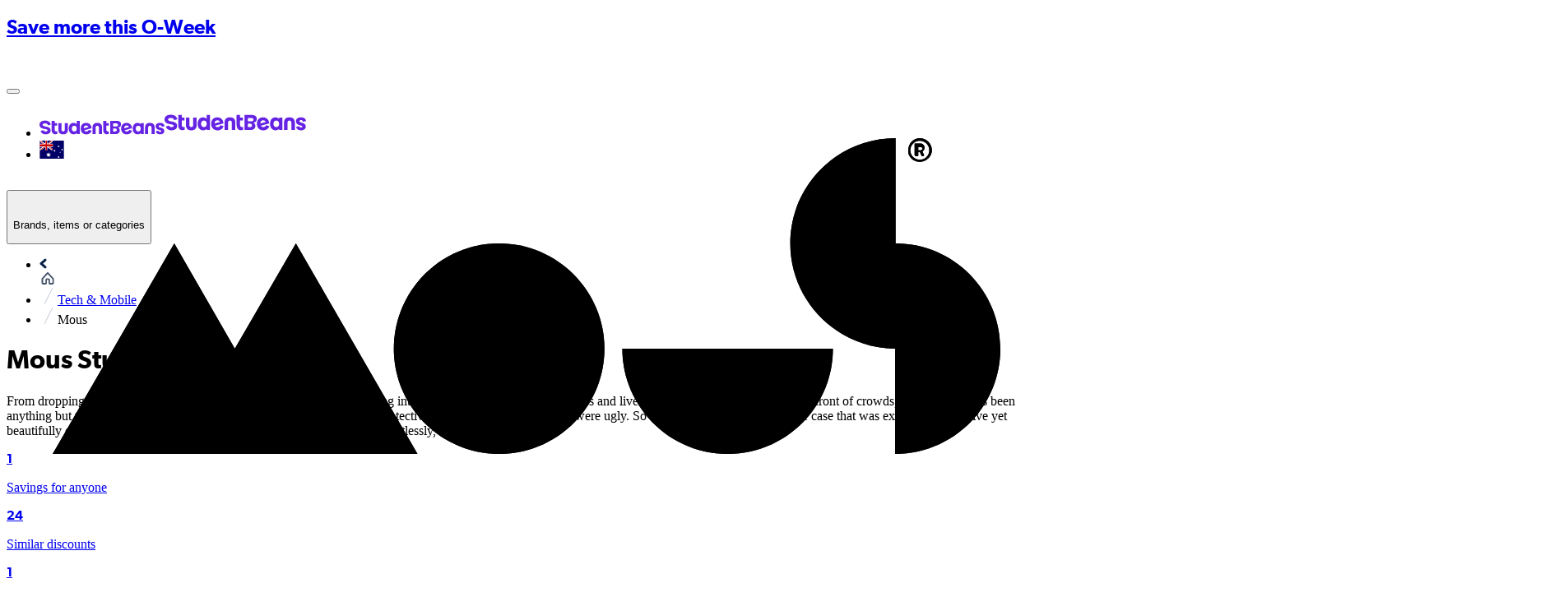

--- FILE ---
content_type: text/html; charset=utf-8
request_url: https://www.studentbeans.com/student-discount/au/mous?source=category_page&offer=0-student-discount-809485a9-5e07-45e3-996d-854b1548dd8a
body_size: 131546
content:
<!DOCTYPE html><html lang="en" class="theme-student"><head><meta charSet="utf-8"/><meta name="viewport" content="width=device-width, initial-scale=1"/><link rel="stylesheet" href="https://cdn.studentbeans.com/_next/static/chunks/d085f95b813ba530.css" data-precedence="next"/><link rel="preload" as="script" fetchPriority="low" href="https://cdn.studentbeans.com/_next/static/chunks/8bcfee84609dc9fe.js"/><script src="https://cdn.studentbeans.com/_next/static/chunks/42876db691380563.js" async=""></script><script src="https://cdn.studentbeans.com/_next/static/chunks/8386501a6724e0eb.js" async=""></script><script src="https://cdn.studentbeans.com/_next/static/chunks/0bfcca999bf71058.js" async=""></script><script src="https://cdn.studentbeans.com/_next/static/chunks/fc7968d99405fb46.js" async=""></script><script src="https://cdn.studentbeans.com/_next/static/chunks/9d53b5c332f7f5cb.js" async=""></script><script src="https://cdn.studentbeans.com/_next/static/chunks/485abf333fa5a0f7.js" async=""></script><script src="https://cdn.studentbeans.com/_next/static/chunks/e9e260493bbbf970.js" async=""></script><script src="https://cdn.studentbeans.com/_next/static/chunks/turbopack-5b0465a644d788d2.js" async=""></script><script src="https://cdn.studentbeans.com/_next/static/chunks/c88a6931b5961b6c.js" async=""></script><script src="https://cdn.studentbeans.com/_next/static/chunks/cf0ea6c54ede80dc.js" async=""></script><script src="https://cdn.studentbeans.com/_next/static/chunks/f82131494f0cf50d.js" async=""></script><script src="https://cdn.studentbeans.com/_next/static/chunks/858d5359dadb74e6.js" async=""></script><script src="https://cdn.studentbeans.com/_next/static/chunks/6011ee112dab3fd6.js" async=""></script><script src="https://cdn.studentbeans.com/_next/static/chunks/7aa271270d3d61c5.js" async=""></script><script src="https://cdn.studentbeans.com/_next/static/chunks/e1a603d325ffc999.js" async=""></script><script src="https://cdn.studentbeans.com/_next/static/chunks/d3c845de067e5c91.js" async=""></script><script src="https://cdn.studentbeans.com/_next/static/chunks/234e882d186cd110.js" async=""></script><script src="https://cdn.studentbeans.com/_next/static/chunks/0e9fae05aa960a7e.js" async=""></script><script src="https://cdn.studentbeans.com/_next/static/chunks/1cf031583e1ef34c.js" async=""></script><script src="https://cdn.studentbeans.com/_next/static/chunks/683214a13d6a30c0.js" async=""></script><script src="https://cdn.studentbeans.com/_next/static/chunks/0eb80858ea0e0d15.js" async=""></script><script src="https://cdn.studentbeans.com/_next/static/chunks/2f98d3a9000014d7.js" async=""></script><script src="https://cdn.studentbeans.com/_next/static/chunks/af63b6b0043be3dd.js" async=""></script><script src="https://cdn.studentbeans.com/_next/static/chunks/5c38368ade174d10.js" async=""></script><script src="https://cdn.studentbeans.com/_next/static/chunks/d2c15dbe8a8603fb.js" async=""></script><script src="https://cdn.studentbeans.com/_next/static/chunks/c5d7c4f5794944b3.js" async=""></script><script src="https://cdn.studentbeans.com/_next/static/chunks/f0b13bb0bf35d7fa.js" async=""></script><script src="https://cdn.studentbeans.com/_next/static/chunks/b6a3591e1cb881f7.js" async=""></script><script src="https://cdn.studentbeans.com/_next/static/chunks/817cbb8b941349bc.js" async=""></script><script src="https://cdn.studentbeans.com/_next/static/chunks/b9c9e5fc91e6a93c.js" async=""></script><script src="https://cdn.studentbeans.com/_next/static/chunks/76e22873ab8c5acd.js" async=""></script><script src="https://cdn.studentbeans.com/_next/static/chunks/cbe718a937afacac.js" async=""></script><script src="https://cdn.studentbeans.com/_next/static/chunks/dc739b380cae0625.js" async=""></script><link rel="preload" href="https://cdn.cookielaw.org/consent/e90905af-6991-4a57-ac4e-8c51d44bfab5/OtAutoBlock.js" as="script"/><link rel="preload" href="https://cdn.cookielaw.org/scripttemplates/otSDKStub.js" as="script"/><link rel="preload" href="https://cdn.studentbeans.com/_next/static/chunks/3c48c697add7b0c3.js" as="script" fetchPriority="low"/><link rel="preload" href="//script.crazyegg.com/pages/scripts/0130/2372.js" as="script"/><link rel="preconnect" href="https://cdn.studentbeans.com" crossorigin="anonymous"/><link rel="preload" href="https://cdn.studentbeans.com/static/web/assets/fonts/gibson_regular.woff2" as="font" type="font/woff2" crossorigin="anonymous"/><link rel="preload" href="https://cdn.studentbeans.com/static/web/assets/fonts/gibson_light.woff2" as="font" type="font/woff2" crossorigin="anonymous"/><link rel="preload" href="https://cdn.studentbeans.com/static/web/assets/fonts/gibson_semibold.woff2" as="font" type="font/woff2" crossorigin="anonymous"/><link rel="preload" href="https://cdn.studentbeans.com/static/web/assets/fonts/gibson_bold.woff2" as="font" type="font/woff2" crossorigin="anonymous"/><title>Mous 20% Student Discount | Feb 2026 Student Beans Code</title><meta name="description" content="Valid 2026 Mous student discounts, voucher codes and deals. Sign up and discover the latest Mous offers today | Student Beans"/><meta name="robots" content="index"/><link rel="canonical" href="https://www.studentbeans.com/student-discount/au/mous"/><meta property="og:title" content="Mous 20% Student Discount | Feb 2026 Student Beans Code"/><meta property="og:description" content="Valid 2026 Mous student discounts, voucher codes and deals. Sign up and discover the latest Mous offers today | Student Beans"/><meta property="og:url" content="https://www.studentbeans.com/student-discount/au/mous"/><meta name="twitter:card" content="summary"/><meta name="twitter:title" content="Mous 20% Student Discount | Feb 2026 Student Beans Code"/><meta name="twitter:description" content="Valid 2026 Mous student discounts, voucher codes and deals. Sign up and discover the latest Mous offers today | Student Beans"/><link rel="icon" href="https://cdn.studentbeans.com/static/web/assets/images/favicon.ico"/><script src="https://cdn.studentbeans.com/_next/static/chunks/a6dad97d9634a72d.js" noModule=""></script></head><body><div hidden=""><!--$--><!--/$--></div><style data-emotion="css-global 1wjkaov">@font-face{font-family:'Gibson';src:url(https://cdn.studentbeans.com/static/web/assets/fonts/gibson_regular.woff2) format('woff2');font-display:swap;}@font-face{font-family:'Gibson Light';src:url(https://cdn.studentbeans.com/static/web/assets/fonts/gibson_light.woff2) format('woff2');font-display:swap;}@font-face{font-family:'Gibson SemiBold';src:url(https://cdn.studentbeans.com/static/web/assets/fonts/gibson_semibold.woff2) format('woff2');font-display:swap;}@font-face{font-family:'Gibson Bold';src:url(https://cdn.studentbeans.com/static/web/assets/fonts/gibson_bold.woff2) format('woff2');font-display:swap;}</style><div id="root" class="flex flex-col min-h-screen relative overflow-x-hidden overflow-y-auto"><div role="region" aria-label="Promotional banner" class="relative w-full h-10"><a href="/student-discount/AU/collections/o-week-6d918113-28ca-4493-8c1f-abf3a2857942?source=sitewide_banner" style="--sitewide-banner-background-colour:#B393FF" class="flex items-center relative w-full h-10 overflow-hidden bg-[var(--sitewide-banner-background-colour)]"><div class="relative flex justify-center items-center gap-2 w-full z-2"><h2 class="m-0 leading-[1.25em] text-[17px] lg:text-[18px] font-gibson-semibold text-grey-500 text-white-300">Save more this O-Week</h2><svg viewBox="0 0 24 24" width="24" height="24" role="img" aria-label="" aria-hidden="true" focusable="false" fill="none" class="stroke-grey-500 stroke-white-300"><path d="M5 12H19" stroke="inherit" stroke-width="2" stroke-linecap="round" stroke-linejoin="round"></path><path d="M12 5L19 12L12 19" stroke="inherit" stroke-width="2" stroke-linecap="round" stroke-linejoin="round"></path></svg></div><div data-testid="sitewide-banner-bg-image" role="presentation" style="--sitewide-banner-desktop-image:url(https://d34e3vwr98gw1q.cloudfront.net/10e3e847e367948c1ca06e427d73b7c17442a055d74a0b4c8b75df15b9b524c0/q80/dd133d71-5a25-470e-b787-96d683287b52.png);--sitewide-banner-mobile-image:url(https://d34e3vwr98gw1q.cloudfront.net/f1c37147f44d477c12124982896097b8945e0c13fe41ab8c21f82ff56174171e/q80/3c40e247-9db0-4cbb-bd5f-d616c07e2828.png)" class="
          absolute w-full h-10 z-1 bg-no-repeat bg-center bg-[auto_40px] bg-[image:var(--sitewide-banner-mobile-image)]
          lg:bg-[image:var(--sitewide-banner-desktop-image)]
        "></div></a></div><header role="banner" class="relative z-4 bg-white-300 max-w-full shadow-1"><div class="w-full max-w-[1250px] min-w-[320px] my-0 mx-auto"><div class="
        flex flex-row justify-between items-center flex-wrap h-[130px]
        xl:h-[70px] [&amp;_ul]:p-0 [&amp;_ul]:m-0 [&amp;_ul]:list-none
    "><button class="
        justify-self-start bg-none border-none outline-hidden py-[20px] px-6 
        xl:hidden
      " aria-label="Account menu"><div role="presentation" aria-hidden="true" style="--placeholder-width:20px;--placeholder-height:20px" class="
        relative overflow-hidden bg-grey-100 animate-pulse-fast
        w-[var(--placeholder-width)]
        h-[var(--placeholder-height)]
        undefined
        rounded-full
        
      "></div></button><div class="
        justify-self-center translate-x-[-10px]
        xl:justify-self-start xl:flex xl:transform-none xl:m-[0_18px_0_24px]
    "><ul class="flex items-center leading-[0]"><li><a class="inline-block xl:hidden" href="/au" data-testid="nav-logo"><img alt="Student Beans" loading="lazy" width="152" height="24" decoding="async" data-nimg="1" style="color:transparent" src="https://cdn.studentbeans.com/static/web/assets/images/sb_dark_logo.svg"/></a><a class="hidden xl:inline-block" href="/au" data-testid="nav-logo"><img alt="Student Beans" loading="lazy" width="172" height="36" decoding="async" data-nimg="1" style="color:transparent" src="https://cdn.studentbeans.com/static/web/assets/images/sb_dark_logo.svg"/></a></li><li class="
            hidden ml-5
            xl:list-item
        "><a class="group flex items-center" data-testid="country-link-header" aria-label="Country select link" href="/au/country-links"><div data-testid="icon" class="inline-block overflow-hidden rounded-1 leading-[0] align-top"><img alt="" loading="lazy" width="30" height="22" decoding="async" data-nimg="1" style="color:transparent" src="https://cdn.studentbeans.com/static/web/assets/images/flags/au.svg"/></div><svg viewBox="0 0 7 10" width="10" height="10" role="img" aria-label="Country list dropdown icon" aria-hidden="true" focusable="false" fill="none" class="stroke-grey-500 rotate-90 ml-2 group-hover:stroke-violet-500 stroke-liquorice-500"><path d="M1.86877 1.46001L5.76154 4.96484L1.86877 8.46" stroke="inherit" stroke-width="2" stroke-linecap="round" stroke-linejoin="round"></path></svg></a></li></ul></div><div class="
        flex-[1_0_100%] order-5 px-[16px]
        xl:flex-1 xl:px-[18px] xl:order-[unset]
    "><span><button data-testid="nav-search-desktop" class="w-full py-2 xl:p-0"><span class="py-4 px-6 flex items-center bg-liquorice-100 rounded-[5px] gap-4 xl:p-[13px_16px_11px_18px] [&amp;_p]:inline-block [&amp;_p]:whitespace-nowrap [&amp;_p]:leading-[normal]"><svg viewBox="0 0 20 20" width="16" height="16" role="img" aria-label="Search Icon" aria-hidden="true" focusable="false" fill="none" class="stroke-grey-400"><g stroke-width="2" transform="translate(1 1)" stroke="inherit" fill="none" fill-rule="evenodd" stroke-linecap="round" stroke-linejoin="round"><circle cx="7.5" cy="7.5" r="7.5"></circle><path d="M18 18l-5.2-5.2"></path></g></svg><p class="m-0 leading-[1.25em] text-[15px] font-gibson text-grey-500">Brands, items or categories</p></span></button></span></div><div class="block justify-self-end mr-4 xl:hidden"><div role="presentation" aria-hidden="true" style="--placeholder-width:120px;--placeholder-height:36px" class="
        relative overflow-hidden bg-grey-100 animate-pulse-fast
        w-[var(--placeholder-width)]
        h-[var(--placeholder-height)]
        undefined
        undefined
        
      "></div></div><div class="hidden justify-self-end xl:block xl:mr-6"><div role="presentation" aria-hidden="true" style="--placeholder-width:415px;--placeholder-height:16px" class="
        relative overflow-hidden bg-grey-100 animate-pulse-fast
        w-[var(--placeholder-width)]
        h-[var(--placeholder-height)]
        undefined
        undefined
        
      "></div></div><!--$--><!--/$--></div><div class="grid grid-cols-1 gap-0" data-testid="grid"><div class="flex items-center h-[50px] ml-4 gap-8"><div role="presentation" aria-hidden="true" style="--placeholder-width:90px;--placeholder-height:16px" class="
        relative overflow-hidden bg-grey-100 animate-pulse-fast
        w-[var(--placeholder-width)]
        h-[var(--placeholder-height)]
        undefined
        undefined
        
      "></div><div role="presentation" aria-hidden="true" style="--placeholder-width:80px;--placeholder-height:16px" class="
        relative overflow-hidden bg-grey-100 animate-pulse-fast
        w-[var(--placeholder-width)]
        h-[var(--placeholder-height)]
        undefined
        undefined
        
      "></div><div role="presentation" aria-hidden="true" style="--placeholder-width:120px;--placeholder-height:16px" class="
        relative overflow-hidden bg-grey-100 animate-pulse-fast
        w-[var(--placeholder-width)]
        h-[var(--placeholder-height)]
        undefined
        undefined
        
      "></div><div role="presentation" aria-hidden="true" style="--placeholder-width:70px;--placeholder-height:16px" class="
        relative overflow-hidden bg-grey-100 animate-pulse-fast
        w-[var(--placeholder-width)]
        h-[var(--placeholder-height)]
        undefined
        undefined
        
      "></div></div></div></div></header><main class="flex-1 pb-10 bg-liquorice-50"><div class="w-full min-w-[320px] mx-auto my-0 lg:p-0 max-w-none px-[0.5em]"><script>(self.__next_s=self.__next_s||[]).push(["//script.crazyegg.com/pages/scripts/0130/2372.js",{"data-testid":"crazy-egg-script","id":"crazy-egg-script"}])</script><script type="application/ld+json" data-testid="ld-data">{"@context":"https://schema.org","@graph":[{"@type":"FAQPage","mainEntity":[{"@type":"Question","name":"How do I use the Mous discount code?","acceptedAnswer":{"@type":"Answer","text":"Once you’ve added what you want to your bag and headed to online checkout, simply enter your discount code.\nIt varies between different retailers, but normally there will be a box titled Promo Code, Discount Code, Student Discount or Voucher Code on the checkout page, just before you put in and confirm your payment details. Once you’ve put in your code, the offer amount will be taken off the total price so you can see how much money you’re saving.\nFor a select few of our offers, there's no code involved, you have exclusive access to the discount site without needing our student discount code at checkout. These include brands like Samsung or Apple, for example.\nWe also have some in-store offers, which require you to show your Student Beans Student ID to access."}},{"@type":"Question","name":"Do I get free delivery at Mous?","acceptedAnswer":{"@type":"Answer","text":"Many of the brands we work with offer free or fast delivery. Simply check out the retailer’s site to check out what their delivery and returns policies are. ASOS, for example, offers a variety of delivery options - including ASOS Next Day Delivery, Standard Delivery, Nominated Day Delivery, Evening Next-Day, Click & Collect and ASOS Instant. ASOS Premier Delivery is an additional, paid option."}},{"@type":"Question","name":"Can I combine my discount with existing sales","acceptedAnswer":{"@type":"Answer","text":"Typically, yes! But make sure you read the small print before putting any money down on the assumption that you can add our discount codes to a sales item."}},{"@type":"Question","name":"Who qualifies for Mous student discount?","acceptedAnswer":{"@type":"Answer","text":"Students, silly! Anyone over the age of 16 and in full-time education - including uni, college, sixth form and high school - can use Student Beans. If you’re studying for an apprenticeship, you’re also eligible.\nAll you need to do is register and verify your student status in order to get access to thousands of free student discounts. [You can sign up here](https://accounts.studentbeans.com/oauth/authorize?country=au&response_type=code&client_id=e55920fd-5410-4534-b926-b1214c85f64a&redirect_uri=https://www.studentbeans.com/users/auth/studentbeans/callback&user_return_to=https%3A%2F%2Fwww.studentbeans.com%2Fstudent-discount%2Fau%2Fmous&auth_path=sign-up&consumer_group=student&clear_brand_data=1)."}},{"@type":"Question","name":"Is the discount applicable to all products?","acceptedAnswer":{"@type":"Answer","text":"Each brand we work with has their own rules regarding their discounts. This means that while some discount codes will work with all products, some codes only apply to selected products in the brand’s range. Simply check the Terms & Conditions to see where and when the discounts can be used."}},{"@type":"Question","name":"Have you tested that the codes work?","acceptedAnswer":{"@type":"Answer","text":"We can all agree it’s pretty heartbreaking to get excited about a great deal, only to find it doesn’t work at checkout.\nThat’s why all of the discount codes you’ll find on Student Beans are hand tested by us regularly. We also check with our brand partners to make sure our codes are working."}},{"@type":"Question","name":"Extra Shopping and Savings tips","acceptedAnswer":{"@type":"Answer","text":"Sign up for free membership, emails and newsletters as these are the most likely ways you’ll be contacted about promotions, sales, discounts and more! You might even unlock member-only product launches and early access to perks.\nCheck out the sales and discounts section. Often relatively new stock will be moved to make space as new stock comes in, meaning you can get more for less.\nUse Buy now, pay later to spread out payments of your order during checkout. An installment plan - like Afterpay, Klarna, or Affirm - will let you enjoy interest-free payments without having to clear the entire amount at once."}}],"name":"FAQs"},{"@type":"BreadcrumbList","itemListElement":[{"@type":"ListItem","position":1,"name":"https://www.studentbeans.com/","item":"https://www.studentbeans.com/au"},{"@type":"ListItem","position":2,"name":"Tech & Mobile","item":"https://www.studentbeans.com/student-discount/au/cats/tech-mobile"},{"@type":"ListItem","position":3,"name":"Mous","item":"https://www.studentbeans.com/student-discount/au/mous"}],"name":"Breadcrumbs"},[{"@type":"Product","name":"20% Student Discount","brand":{"@type":"Brand","name":"Mous"},"description":"Unlock 20% student discount at Mous.\n\nThis offer will be redeemed externally. You may have to verify your student status with the external discount provider.","image":"https://cdn.studentbeans.com/offers/redemption_types/default_images/000/062/321/original/default_image.jpg?1676474043","offers":{"@type":"Offer","discount":"20% Student Discount"}}]]}</script><div class="w-full min-w-[320px] mx-auto my-0 lg:p-0 max-w-[1250px] p-0"><nav class="relative z-3 m-0 py-[18px] pl-[20px]" aria-label="Breadcrumb"><ul class="list-none flex flex-wrap items-center p-0 [&amp;_li]:flex [&amp;_li]:items-center"><li data-testid="breadcrumb-home"><a href="/au" class="flex items-center text-grey-400"><div class="inline-block mr-2 -mb-1"><img alt="" loading="lazy" width="9" height="13" decoding="async" data-nimg="1" style="color:transparent" src="https://cdn.studentbeans.com/static/web/assets/images/breadcrumbs_back.svg"/></div><div><img alt="Home" title="Home" loading="lazy" width="20" height="15" decoding="async" data-nimg="1" style="color:transparent" src="https://cdn.studentbeans.com/static/web/assets/images/breadcrumb_home.svg"/></div></a></li><li data-testid="breadcrumb-parent"><img alt="breadcrumb separator" loading="lazy" width="22" height="20" decoding="async" data-nimg="1" class="w-[22px] h-[20px]" style="color:transparent" src="https://cdn.studentbeans.com/static/web/assets/images/breadcrumb_separator.svg"/><a class="flex items-center text-grey-400 hover:text-grey-300" href="/student-discount/au/cats/tech-mobile">Tech &amp; Mobile</a></li><li data-testid="breadcrumb-current"><img alt="breadcrumb separator" loading="lazy" width="22" height="20" decoding="async" data-nimg="1" class="w-[22px] h-[20px]" style="color:transparent" src="https://cdn.studentbeans.com/static/web/assets/images/breadcrumb_separator.svg"/><span class="overflow-hidden whitespace-nowrap text-ellipsis font-semibold text-grey-500" aria-current="page">Mous</span></li></ul></nav><div class="grid grid-cols-1 gap-0" data-testid="grid"><div class="flex flex-col pb-6 px-0 justify-start lg:flex-row lg:pb-7 lg:px-2"><div class="hidden lg:block"><div data-testid="brand-logo" class="relative bg-white-300 shadow-2 shrink-0 size-[100px] mr-4 lg:size-[140px] lg:mr-7"><img alt="Mous" loading="lazy" decoding="async" data-nimg="fill" style="position:absolute;height:100%;width:100%;left:0;top:0;right:0;bottom:0;object-fit:cover;color:transparent" src="https://d34e3vwr98gw1q.cloudfront.net/7237ab8e805942bb1e6a697b796393ef75001ce9e36942bb3876aaca1f5a993f/original/f092fb27-0422-4d1a-9c2f-35fe3bb3a055.svg"/></div></div><div class="flex justify-start items-center lg:items-start lg:flex-col lg:w-auto lg:overflow-auto" data-testid="brand-header"><div class="block lg:hidden"><div data-testid="brand-logo" class="relative bg-white-300 shadow-2 shrink-0 size-[100px] mr-4 lg:size-[140px] lg:mr-7"><img alt="Mous" loading="lazy" decoding="async" data-nimg="fill" style="position:absolute;height:100%;width:100%;left:0;top:0;right:0;bottom:0;object-fit:cover;color:transparent" src="https://d34e3vwr98gw1q.cloudfront.net/7237ab8e805942bb1e6a697b796393ef75001ce9e36942bb3876aaca1f5a993f/original/f092fb27-0422-4d1a-9c2f-35fe3bb3a055.svg"/></div></div><h1 class="m-0 leading-[1.25em] text-[20px] lg:text-[24px] font-gibson-semibold text-grey-500 text-liquorice-500" data-testid="brand-name">Mous Student Discounts</h1><div class="hidden lg:block"><div class="m-0 leading-[1.25em] text-[16px] font-gibson text-grey-500 flex flex-col mt-4 text-left lg:mt-4 leading-6! max-h-[2000px] overflow-y-hidden h-auto lg:text-left"><div data-testid="brand-description" class="line-clamp-3"><p>From dropping phones from 45ft cranes and out of helicopters, to sneaking into the Apple store disguised as press and live-testing their new iPhone cases in front of crowds, their journey has been anything but traditional! Mous found that slim phone cases weren’t that protective and protective phone cases were ugly. So Mous set out to create a phone case that was extremely protective yet beautifully crafted. They designed a lot of phone cases and tested them relentlessly, on real iPhones.</p>
</div></div></div><div class="hidden lg:block"><div class="overflow-hidden h-[21px] mt-4 lg:mt-2"><div data-testid="brand-counter-labels" class="grid grid-flow-col divide-x-1 overflow-x-scroll overflow-y-hidden w-full justify-start"><a href="#aggregate-offer-rail" class="flex gap-1 min-w-max border-grey-200 px-2"><p class="m-0 leading-[1.25em] text-[16px] font-gibson-semibold text-grey-500">1</p><p class="m-0 leading-[1.25em] text-[16px] font-gibson text-grey-500">Savings for anyone</p></a><a href="#related-brands-rail" class="flex gap-1 min-w-max border-grey-200 pl-2"><p class="m-0 leading-[1.25em] text-[16px] font-gibson-semibold text-grey-500">24</p><p class="m-0 leading-[1.25em] text-[16px] font-gibson text-grey-500">Similar discounts</p></a></div></div></div></div><div class="block lg:hidden"><div class="overflow-hidden h-[21px] mt-4 lg:mt-2"><div data-testid="brand-counter-labels" class="grid grid-flow-col divide-x-1 overflow-x-scroll overflow-y-hidden w-full justify-start"><a href="#aggregate-offer-rail" class="flex gap-1 min-w-max border-grey-200 px-2"><p class="m-0 leading-[1.25em] text-[16px] font-gibson-semibold text-grey-500">1</p><p class="m-0 leading-[1.25em] text-[16px] font-gibson text-grey-500">Savings for anyone</p></a><a href="#related-brands-rail" class="flex gap-1 min-w-max border-grey-200 pl-2"><p class="m-0 leading-[1.25em] text-[16px] font-gibson-semibold text-grey-500">24</p><p class="m-0 leading-[1.25em] text-[16px] font-gibson text-grey-500">Similar discounts</p></a></div></div></div><div class="block lg:hidden"><div class="m-0 leading-[1.25em] text-[16px] font-gibson text-grey-500 flex flex-col mt-4 text-left lg:mt-4 leading-6! max-h-[2000px] overflow-y-hidden h-auto lg:text-left"><div data-testid="brand-description" class="line-clamp-3"><p>From dropping phones from 45ft cranes and out of helicopters, to sneaking into the Apple store disguised as press and live-testing their new iPhone cases in front of crowds, their journey has been anything but traditional! Mous found that slim phone cases weren’t that protective and protective phone cases were ugly. So Mous set out to create a phone case that was extremely protective yet beautifully crafted. They designed a lot of phone cases and tested them relentlessly, on real iPhones.</p>
</div></div></div></div></div><div class="mb-10"><div class="flex items-center justify-center mx-auto xl:max-w-[83.33%]"><div role="presentation" aria-hidden="true" style="--placeholder-width:100%;--placeholder-height:220px" class="
        relative overflow-hidden bg-grey-100 animate-pulse-fast
        w-[var(--placeholder-width)]
        h-[var(--placeholder-height)]
        undefined
        undefined
        xl:hidden
      "></div><div role="presentation" aria-hidden="true" style="--placeholder-width:100%;--placeholder-height:186px" class="
        relative overflow-hidden bg-grey-100 animate-pulse-fast
        w-[var(--placeholder-width)]
        h-[var(--placeholder-height)]
        undefined
        undefined
        hidden xl:block
      "></div></div></div><div data-testid="aggregate-offer-rail" id="aggregate-offer-rail"><section data-testid="content_rail" class="lg:px-2"><div class="flex justify-between items-center mb-4"><div class="pr-4 max-w-[520px]"><h2 class="m-0 leading-[1.25em] text-[20px] lg:text-[24px] font-gibson-semibold text-grey-500 text-grey-500!" data-testid="content-rail-title">More discounts from Mous</h2><h3 class="m-0 leading-[1.25em] text-[15px] font-gibson text-grey-500 text-grey-400! " data-testid="content-rail-subtitle">General sales, offers and freebies</h3></div></div><div><div class="relative py-[10px] my-[-10px] group"><div data-testid="mobile-swipeable-rail" style="--mobileItemWidthTailwindValue:360px;--desktopItemWidthTailwindValue:360px" class="auto-cols-[var(--mobileItemWidthTailwindValue)] lg:auto-cols-[var(--desktopItemWidthTailwindValue)] w-full grid grid-flow-col overflow-y-auto snap-x snap-mandatory scroll-smooth lg:py-[10px] lg:pl-[15px] lg:pr-2 lg:my-[-10px] lg:mx-[-15px] no-scrollbar::-webkit-scrollbar no-scrollbar focus-visible:outline focus-visible:outline-2 focus-visible:outline-liquorice-500 gap-2 lg:gap-4"><div data-testid="aggregate-offer-0"><article class="relative block my-4 rounded-2 cursor-auto shadow-2" itemProp="offers" itemType="http://schema.org/Offer" data-offer-selected="false"><!--$!--><template data-dgst="BAILOUT_TO_CLIENT_SIDE_RENDERING"></template><!--/$--><div class="block size-full overflow-auto border-none p-0 text-left bg-white-300"><div role="presentation" class="flex flex-row justify-start p-4 w-full gap-4"><div role="presentation" class="flex flex-col justify-between w-full m-0 overflow-hidden whitespace-normal text-left gap-1"><h3 class="m-0 leading-[1.25em] text-[17px] font-gibson-semibold text-liquorice-500 line-clamp-4 mt-0.5 max-h-[72px]" itemProp="name" data-testid="offer-issuance-title">20% Student Discount</h3><p class="m-0 leading-[1.25em] text-[17px] font-gibson text-grey-500 line-clamp-4 mb-0 leading-4"></p><a class="text-sm text-ellipsis leading-4 overflow-hidden w-full text-grey-400 text-left" data-testid="offer-issuance-redemption-class" href="/student-discount/au/mous">Online at Mous</a></div></div><div class="py-2 px-4 mb-4 w-full border-y border-solid border-y-grey-200"><div><button class="flex justify-between w-full! pt-4! pb-3! text-left rounded-0 focus:outline focus:outline-1 focus:outline-violet-500" aria-expanded="false" id="tac-label-c559bdf4-923c-4c58-83ab-882bcb8fa87c-desktop" data-testid="offer-issuance-tacs-title" aria-label="Conditions dropdown"><h4 class="m-0 leading-[1.25em] text-[17px] lg:text-[18px] font-gibson-semibold text-grey-500">Conditions</h4><svg viewBox="0 0 24 24" width="24" height="24" role="img" aria-label="Close" aria-hidden="true" focusable="false" fill="none" class="stroke-grey-500 transition-transform stroke-grey-500 rotate-0" data-testid="offer-issuance-tacs-chevron"><path d="M19 8.00024L12 15.0002L5 8.00024" stroke="inherit" stroke-width="2" stroke-linecap="round" stroke-linejoin="round"></path></svg></button><div><div class="m-0 leading-[1.25em] text-[15px] font-gibson text-grey-500 whitespace-normal hidden" aria-labelledby="tac-label-c559bdf4-923c-4c58-83ab-882bcb8fa87c-desktop" data-testid="offer-issuance-tacs"><div><p>Unidays membership required. For any issues with this offer, you will need to contact the external provider. Full terms apply.</p>
</div></div></div></div></div><div class="w-full pt-0 pb-4 px-4"><div role="presentation" aria-hidden="true" style="--placeholder-width:100%;--placeholder-height:40px" class="
        relative overflow-hidden bg-grey-100 animate-pulse-fast
        w-[var(--placeholder-width)]
        h-[var(--placeholder-height)]
        rounded-2
        undefined
        
      "></div></div><div role="presentation" class="flex flex-col p-4 w-full gap-2 border-t border-solid border-t-grey-200 [&amp;_p]:mb-0"><div><div class="m-0 leading-[1.25em] text-[16px] font-gibson-semibold text-grey-500" data-testid="offer-issuance-redeem-title">How to redeem</div><div class="m-0 leading-[1.25em] text-[15px] font-gibson text-grey-500" data-testid="offer-issuance-redeem-description"><div class="break-words whitespace-normal"><p>Unlock 20% student discount at Mous.</p>
<p>This offer will be redeemed externally. You may have to verify your student status with the external discount provider.</p>
</div></div></div></div></div></article></div></div></div></div></section></div><div class="grid grid-cols-1 gap-0 px-2" data-testid="grid"><div class="relative w-full before:absolute before:h-full before:w-screen before:z-1 before:top-0 before:right-full before:bg-linear-to-l before:from-liquorice-50/90 before:to-liquorice-50 before:to-10% after:absolute after:h-full after:w-screen after:z-1 after:top-0 after:left-full after:bg-linear-to-r after:from-liquorice-50/90 after:to-liquorice-50 after:to-10%" data-testid="related-brands-rail" id="related-brands-rail"><div class="hidden lg:block"><div data-testid="carousel"><div class="flex flex-row items-center justify-between w-full"><div class="my-4 mx-0"><h3 class="m-0 leading-[1.25em] text-[20px] lg:text-[24px] font-gibson-semibold text-grey-500">Similar discounts</h3></div><div class="h-full min-w-[108px] pointer-events-none"><button aria-label="Previous slide" class="h-full py-0 px-2 bg-none border-none pointer-events-auto" tabindex="-1"><span class="flex justify-center items-center size-10 rounded-full bg-white-300"><svg viewBox="0 0 24 24" width="18" height="18" role="img" aria-label="" aria-hidden="true" focusable="false" fill="none" class="stroke-violet-500 rotate-90 mr-0.5"><path d="M19 8.00024L12 15.0002L5 8.00024" stroke="inherit" stroke-width="2" stroke-linecap="round" stroke-linejoin="round"></path></svg></span></button><button aria-label="Next slide" class="h-full py-0 px-2 bg-none border-none pointer-events-auto" tabindex="-1"><span class="flex justify-center items-center size-10 rounded-full bg-white-300"><svg viewBox="0 0 24 24" width="18" height="18" role="img" aria-label="" aria-hidden="true" focusable="false" fill="none" class="stroke-violet-500 -rotate-90 ml-0.5"><path d="M19 8.00024L12 15.0002L5 8.00024" stroke="inherit" stroke-width="2" stroke-linecap="round" stroke-linejoin="round"></path></svg></span></button></div></div><div class="overflow-visible" data-testid="slides-container"><div style="display:flex;transform:translate3d(0px, 0, 0);transition:transform 0.3s" data-testid="slides-inner"><div class="basis-full grow shrink-0"><div class="flex justify-center gap-4 mb-10 mr-4 lg:justify-start"><div class="w-full h-full max-w-[290px]" data-testid="related-brand-tile-0"><article class="lg:h-full lg:relative lg:overflow-hidden lg:transition-all lg:duration-100 lg:ease-linear lg:my-0 lg:mx-[-7px] lg:p-2 rounded-2 lg:outline-grey-100 lg:hover:bg-white-300 lg:hover:outline-1 lg:hover:outline lg:hover:outline-grey-100 lg:hover:shadow-2" itemProp="offers" itemType="http://schema.org/Offer"><a class="relative" href="/student-discount/au/burga?source=brand_page&amp;offer=burga"><div class="relative overflow-hidden p-2 mb-[10px] rounded-1 bg-liquorice-200 pt-[75%] lg:pt-[60%]" data-testid="offer-header-container"><img alt="BURGA" data-testid="offer-tile-image" loading="lazy" decoding="async" data-nimg="fill" style="position:absolute;height:100%;width:100%;left:0;top:0;right:0;bottom:0;object-fit:cover;color:transparent" src="https://cdn.studentbeans.com/offers/redemption_types/default_images/000/055/996/small/default_image.jpg?1763139246"/><div class="absolute bottom-0 left-0 z-2 m-2 leading-[0]"><img alt="BURGA" data-testid="offer-tile-logo" loading="lazy" width="74" height="74" decoding="async" data-nimg="1" class="rounded-3 bg-white-300" style="color:transparent" src="https://cdn.studentbeans.com/offers/brands/logos/000/060/038/original/data?1656323264"/></div></div><!--$!--><template data-dgst="BAILOUT_TO_CLIENT_SIDE_RENDERING"></template><!--/$--><div data-testid="offer-tile-title"><h3 class="m-0 leading-[1.25em] text-[17px] lg:text-[18px] font-gibson-semibold text-grey-500 overflow-hidden max-h-[45px] mb-0.5 text-liquorice-500" data-testid="offer-tile-title">15% Student Discount</h3></div><p class="m-0 leading-[1.25em] text-[15px] font-gibson text-grey-500 relative mb-1 text-grey-400!" data-testid="offer-tile-brand">BURGA</p><div class="flex flex-wrap p-0"><p class="m-0 leading-[1.25em] text-[13px] font-gibson text-grey-500 flex items-center p-0.5 mr-[3px] leading-4 text-grey-400!">For anyone to use</p><p class="m-0 leading-[1.25em] text-[13px] font-gibson text-grey-500 flex items-center p-0.5 mr-[3px] leading-4 text-grey-400! before:w-[3px] before:h-[3px] before:mr-[6px] before:mb-[3px] before:rounded-full before:bg-grey-400">Online</p></div></a></article></div><div class="w-full h-full max-w-[290px]" data-testid="related-brand-tile-1"><article class="lg:h-full lg:relative lg:overflow-hidden lg:transition-all lg:duration-100 lg:ease-linear lg:my-0 lg:mx-[-7px] lg:p-2 rounded-2 lg:outline-grey-100 lg:hover:bg-white-300 lg:hover:outline-1 lg:hover:outline lg:hover:outline-grey-100 lg:hover:shadow-2" itemProp="offers" itemType="http://schema.org/Offer"><a class="relative" href="/student-discount/au/green-gadgets?source=brand_page&amp;offer=green-gadgets"><span class="absolute flex justify-center items-center w-max left-0 z-3 gap-0.5 rounded-tl-1 rounded-br-1 p-1 bg-violet-500 xl:py-1 xl:px-4" data-testid="offer_tile_exclusive_flag"><p class="m-0 leading-[1.25em] text-[11px] font-gibson-semibold text-white-300 hidden xl:block">Only on</p><img alt="Student Beans" loading="lazy" width="22" height="12" decoding="async" data-nimg="1" style="color:transparent" src="https://cdn.studentbeans.com/static/web/assets/images/sb_small_light_logo.svg"/></span><div class="relative overflow-hidden p-2 mb-[10px] rounded-1 bg-liquorice-200 pt-[75%] lg:pt-[60%]" data-testid="offer-header-container"><img alt="Green Gadgets" data-testid="offer-tile-image" loading="lazy" decoding="async" data-nimg="fill" style="position:absolute;height:100%;width:100%;left:0;top:0;right:0;bottom:0;object-fit:cover;color:transparent" src="https://cdn.studentbeans.com/offers/redemption_types/default_images/000/101/345/small/default_image.jpg?1765238934"/><div class="absolute bottom-0 left-0 z-2 m-2 leading-[0]"><img alt="Green Gadgets" data-testid="offer-tile-logo" loading="lazy" width="74" height="74" decoding="async" data-nimg="1" class="rounded-3 bg-white-300" style="color:transparent" src="https://cdn.studentbeans.com/offers/brands/logos/000/067/360/original/data?1753318962"/></div></div><!--$!--><template data-dgst="BAILOUT_TO_CLIENT_SIDE_RENDERING"></template><!--/$--><div data-testid="offer-tile-title"><h3 class="m-0 leading-[1.25em] text-[17px] lg:text-[18px] font-gibson-semibold text-grey-500 overflow-hidden max-h-[45px] mb-0.5 text-liquorice-500" data-testid="offer-tile-title">5% Student Discount</h3></div><p class="m-0 leading-[1.25em] text-[15px] font-gibson text-grey-500 relative mb-1 text-grey-400!" data-testid="offer-tile-brand">Green Gadgets</p><div class="flex flex-wrap p-0"><p class="m-0 leading-[1.25em] text-[13px] font-gibson text-grey-500 flex items-center p-0.5 mr-[3px] leading-4 text-grey-400!">For anyone to use</p><p class="m-0 leading-[1.25em] text-[13px] font-gibson text-grey-500 flex items-center p-0.5 mr-[3px] leading-4 text-grey-400! before:w-[3px] before:h-[3px] before:mr-[6px] before:mb-[3px] before:rounded-full before:bg-grey-400">Online</p></div></a></article></div><div class="w-full h-full max-w-[290px]" data-testid="related-brand-tile-2"><article class="lg:h-full lg:relative lg:overflow-hidden lg:transition-all lg:duration-100 lg:ease-linear lg:my-0 lg:mx-[-7px] lg:p-2 rounded-2 lg:outline-grey-100 lg:hover:bg-white-300 lg:hover:outline-1 lg:hover:outline lg:hover:outline-grey-100 lg:hover:shadow-2" itemProp="offers" itemType="http://schema.org/Offer"><a class="relative" href="/student-discount/au/ebay?source=brand_page&amp;offer=ebay"><span class="absolute flex justify-center items-center w-max left-0 z-3 gap-0.5 rounded-tl-1 rounded-br-1 p-1 bg-violet-500 xl:py-1 xl:px-4" data-testid="offer_tile_exclusive_flag"><p class="m-0 leading-[1.25em] text-[11px] font-gibson-semibold text-white-300 hidden xl:block">Only on</p><img alt="Student Beans" loading="lazy" width="22" height="12" decoding="async" data-nimg="1" style="color:transparent" src="https://cdn.studentbeans.com/static/web/assets/images/sb_small_light_logo.svg"/></span><div class="relative overflow-hidden p-2 mb-[10px] rounded-1 bg-liquorice-200 pt-[75%] lg:pt-[60%]" data-testid="offer-header-container"><img alt="eBay" data-testid="offer-tile-image" loading="lazy" decoding="async" data-nimg="fill" style="position:absolute;height:100%;width:100%;left:0;top:0;right:0;bottom:0;object-fit:cover;color:transparent" src="https://cdn.studentbeans.com/offers/redemption_types/default_images/000/065/332/small/default_image.jpg?1754323351"/><div class="absolute bottom-0 left-0 z-2 m-2 leading-[0]"><img alt="eBay" data-testid="offer-tile-logo" loading="lazy" width="74" height="74" decoding="async" data-nimg="1" class="rounded-3 bg-white-300" style="color:transparent" src="https://cdn.studentbeans.com/offers/brands/logos/000/053/913/original/data?1662097093"/></div></div><!--$!--><template data-dgst="BAILOUT_TO_CLIENT_SIDE_RENDERING"></template><!--/$--><div data-testid="offer-tile-title"><h3 class="m-0 leading-[1.25em] text-[17px] lg:text-[18px] font-gibson-semibold text-grey-500 overflow-hidden max-h-[45px] mb-0.5 text-liquorice-500" data-testid="offer-tile-title">$20 off Student Discount</h3></div><p class="m-0 leading-[1.25em] text-[15px] font-gibson text-grey-500 relative mb-1 text-grey-400!" data-testid="offer-tile-brand">eBay</p><div class="flex flex-wrap p-0"><p class="m-0 leading-[1.25em] text-[13px] font-gibson text-grey-500 flex items-center p-0.5 mr-[3px] leading-4 text-grey-400!">For anyone to use</p><p class="m-0 leading-[1.25em] text-[13px] font-gibson text-grey-500 flex items-center p-0.5 mr-[3px] leading-4 text-grey-400! before:w-[3px] before:h-[3px] before:mr-[6px] before:mb-[3px] before:rounded-full before:bg-grey-400">Online</p></div></a></article></div><div class="w-full h-full max-w-[290px]" data-testid="related-brand-tile-3"><article class="lg:h-full lg:relative lg:overflow-hidden lg:transition-all lg:duration-100 lg:ease-linear lg:my-0 lg:mx-[-7px] lg:p-2 rounded-2 lg:outline-grey-100 lg:hover:bg-white-300 lg:hover:outline-1 lg:hover:outline lg:hover:outline-grey-100 lg:hover:shadow-2" itemProp="offers" itemType="http://schema.org/Offer"><a class="relative" href="/student-discount/au/whoop?source=brand_page&amp;offer=whoop"><div class="relative overflow-hidden p-2 mb-[10px] rounded-1 bg-liquorice-200 pt-[75%] lg:pt-[60%]" data-testid="offer-header-container"><img alt="WHOOP" data-testid="offer-tile-image" loading="lazy" decoding="async" data-nimg="fill" style="position:absolute;height:100%;width:100%;left:0;top:0;right:0;bottom:0;object-fit:cover;color:transparent" src="https://cdn.studentbeans.com/offers/redemption_types/default_images/000/044/478/small/default_image.jpg?1763670723"/><div class="absolute bottom-0 left-0 z-2 m-2 leading-[0]"><img alt="WHOOP" data-testid="offer-tile-logo" loading="lazy" width="74" height="74" decoding="async" data-nimg="1" class="rounded-3 bg-white-300" style="color:transparent" src="https://cdn.studentbeans.com/offers/brands/logos/000/057/547/original/data?1627897084"/></div></div><!--$!--><template data-dgst="BAILOUT_TO_CLIENT_SIDE_RENDERING"></template><!--/$--><div data-testid="offer-tile-title"><h3 class="m-0 leading-[1.25em] text-[17px] lg:text-[18px] font-gibson-semibold text-grey-500 overflow-hidden max-h-[45px] mb-0.5 text-liquorice-500" data-testid="offer-tile-title">10% Student Discount on WHOOP Peak &amp; Life memberships</h3></div><p class="m-0 leading-[1.25em] text-[15px] font-gibson text-grey-500 relative mb-1 text-grey-400!" data-testid="offer-tile-brand">WHOOP</p><div class="flex flex-wrap p-0"><p class="m-0 leading-[1.25em] text-[13px] font-gibson text-grey-500 flex items-center p-0.5 mr-[3px] leading-4 text-grey-400!">For anyone to use</p><p class="m-0 leading-[1.25em] text-[13px] font-gibson text-grey-500 flex items-center p-0.5 mr-[3px] leading-4 text-grey-400! before:w-[3px] before:h-[3px] before:mr-[6px] before:mb-[3px] before:rounded-full before:bg-grey-400">Online</p></div></a></article></div></div></div><div class="basis-full grow shrink-0"><div class="flex justify-center gap-4 mb-10 mr-4 lg:justify-start"><div class="w-full h-full max-w-[290px]" data-testid="related-brand-tile-4"><article class="lg:h-full lg:relative lg:overflow-hidden lg:transition-all lg:duration-100 lg:ease-linear lg:my-0 lg:mx-[-7px] lg:p-2 rounded-2 lg:outline-grey-100 lg:hover:bg-white-300 lg:hover:outline-1 lg:hover:outline lg:hover:outline-grey-100 lg:hover:shadow-2" itemProp="offers" itemType="http://schema.org/Offer"><a class="relative" href="/student-discount/au/hp?source=brand_page&amp;offer=hp"><div class="relative overflow-hidden p-2 mb-[10px] rounded-1 bg-liquorice-200 pt-[75%] lg:pt-[60%]" data-testid="offer-header-container"><img alt="HP" data-testid="offer-tile-image" loading="lazy" decoding="async" data-nimg="fill" style="position:absolute;height:100%;width:100%;left:0;top:0;right:0;bottom:0;object-fit:cover;color:transparent" src="https://cdn.studentbeans.com/offers/redemption_types/default_images/000/039/184/small/default_image.jpg?1720025158"/><div class="absolute bottom-0 left-0 z-2 m-2 leading-[0]"><img alt="HP" data-testid="offer-tile-logo" loading="lazy" width="74" height="74" decoding="async" data-nimg="1" class="rounded-3 bg-white-300" style="color:transparent" src="https://cdn.studentbeans.com/offers/brands/logos/000/055/153/original/data?1669847421"/></div></div><!--$!--><template data-dgst="BAILOUT_TO_CLIENT_SIDE_RENDERING"></template><!--/$--><div data-testid="offer-tile-title"><h3 class="m-0 leading-[1.25em] text-[17px] lg:text-[18px] font-gibson-semibold text-grey-500 overflow-hidden max-h-[45px] mb-0.5 text-liquorice-500" data-testid="offer-tile-title">Up to 40% Student Discount</h3></div><p class="m-0 leading-[1.25em] text-[15px] font-gibson text-grey-500 relative mb-1 text-grey-400!" data-testid="offer-tile-brand">HP</p><div class="flex flex-wrap p-0"><p class="m-0 leading-[1.25em] text-[13px] font-gibson text-grey-500 flex items-center p-0.5 mr-[3px] leading-4 text-grey-400!">For anyone to use</p><p class="m-0 leading-[1.25em] text-[13px] font-gibson text-grey-500 flex items-center p-0.5 mr-[3px] leading-4 text-grey-400! before:w-[3px] before:h-[3px] before:mr-[6px] before:mb-[3px] before:rounded-full before:bg-grey-400">Online</p></div></a></article></div><div class="w-full h-full max-w-[290px]" data-testid="related-brand-tile-5"><article class="lg:h-full lg:relative lg:overflow-hidden lg:transition-all lg:duration-100 lg:ease-linear lg:my-0 lg:mx-[-7px] lg:p-2 rounded-2 lg:outline-grey-100 lg:hover:bg-white-300 lg:hover:outline-1 lg:hover:outline lg:hover:outline-grey-100 lg:hover:shadow-2" itemProp="offers" itemType="http://schema.org/Offer"><a class="relative" href="/student-discount/au/samsung?source=brand_page&amp;offer=samsung"><div class="relative overflow-hidden p-2 mb-[10px] rounded-1 bg-liquorice-200 pt-[75%] lg:pt-[60%]" data-testid="offer-header-container"><img alt="Samsung" data-testid="offer-tile-image" loading="lazy" decoding="async" data-nimg="fill" style="position:absolute;height:100%;width:100%;left:0;top:0;right:0;bottom:0;object-fit:cover;color:transparent" src="https://cdn.studentbeans.com/offers/redemption_types/default_images/000/082/546/small/default_image.jpg?1768827017"/><div class="absolute bottom-0 left-0 z-2 m-2 leading-[0]"><img alt="Samsung" data-testid="offer-tile-logo" loading="lazy" width="74" height="74" decoding="async" data-nimg="1" class="rounded-3 bg-white-300" style="color:transparent" src="https://cdn.studentbeans.com/offers/brands/logos/000/060/798/original/data?1758201286"/></div></div><!--$!--><template data-dgst="BAILOUT_TO_CLIENT_SIDE_RENDERING"></template><!--/$--><div data-testid="offer-tile-title"><h3 class="m-0 leading-[1.25em] text-[17px] lg:text-[18px] font-gibson-semibold text-grey-500 overflow-hidden max-h-[45px] mb-0.5 text-liquorice-500" data-testid="offer-tile-title">Up to 25% off across the Galaxy S25 range</h3></div><p class="m-0 leading-[1.25em] text-[15px] font-gibson text-grey-500 relative mb-1 text-grey-400!" data-testid="offer-tile-brand">Samsung</p><div class="flex flex-wrap p-0"><p class="m-0 leading-[1.25em] text-[13px] font-gibson text-grey-500 flex items-center p-0.5 mr-[3px] leading-4 text-grey-400!">For anyone to use</p><p class="m-0 leading-[1.25em] text-[13px] font-gibson text-grey-500 flex items-center p-0.5 mr-[3px] leading-4 text-grey-400! before:w-[3px] before:h-[3px] before:mr-[6px] before:mb-[3px] before:rounded-full before:bg-grey-400">Online</p></div></a></article></div><div class="w-full h-full max-w-[290px]" data-testid="related-brand-tile-6"><article class="lg:h-full lg:relative lg:overflow-hidden lg:transition-all lg:duration-100 lg:ease-linear lg:my-0 lg:mx-[-7px] lg:p-2 rounded-2 lg:outline-grey-100 lg:hover:bg-white-300 lg:hover:outline-1 lg:hover:outline lg:hover:outline-grey-100 lg:hover:shadow-2" itemProp="offers" itemType="http://schema.org/Offer"><a class="relative" href="/student-discount/au/wix?source=brand_page&amp;offer=wix"><div class="relative overflow-hidden p-2 mb-[10px] rounded-1 bg-liquorice-200 pt-[75%] lg:pt-[60%]" data-testid="offer-header-container"><img alt="Wix" data-testid="offer-tile-image" loading="lazy" decoding="async" data-nimg="fill" style="position:absolute;height:100%;width:100%;left:0;top:0;right:0;bottom:0;object-fit:cover;color:transparent" src="https://cdn.studentbeans.com/offers/redemption_types/default_images/000/038/751/small/default_image.jpg?1753423810"/><div class="absolute bottom-0 left-0 z-2 m-2 leading-[0]"><img alt="Wix" data-testid="offer-tile-logo" loading="lazy" width="74" height="74" decoding="async" data-nimg="1" class="rounded-3 bg-white-300" style="color:transparent" src="https://cdn.studentbeans.com/offers/brands/logos/000/055/045/original/data?1628529212"/></div></div><!--$!--><template data-dgst="BAILOUT_TO_CLIENT_SIDE_RENDERING"></template><!--/$--><div data-testid="offer-tile-title"><h3 class="m-0 leading-[1.25em] text-[17px] lg:text-[18px] font-gibson-semibold text-grey-500 overflow-hidden max-h-[45px] mb-0.5 text-liquorice-500" data-testid="offer-tile-title">50% Student Discount on Wix Premium Plans</h3></div><p class="m-0 leading-[1.25em] text-[15px] font-gibson text-grey-500 relative mb-1 text-grey-400!" data-testid="offer-tile-brand">Wix</p><div class="flex flex-wrap p-0"><p class="m-0 leading-[1.25em] text-[13px] font-gibson text-grey-500 flex items-center p-0.5 mr-[3px] leading-4 text-grey-400!">For anyone to use</p><p class="m-0 leading-[1.25em] text-[13px] font-gibson text-grey-500 flex items-center p-0.5 mr-[3px] leading-4 text-grey-400! before:w-[3px] before:h-[3px] before:mr-[6px] before:mb-[3px] before:rounded-full before:bg-grey-400">Online</p></div></a></article></div><div class="w-full h-full max-w-[290px]" data-testid="related-brand-tile-7"><article class="lg:h-full lg:relative lg:overflow-hidden lg:transition-all lg:duration-100 lg:ease-linear lg:my-0 lg:mx-[-7px] lg:p-2 rounded-2 lg:outline-grey-100 lg:hover:bg-white-300 lg:hover:outline-1 lg:hover:outline lg:hover:outline-grey-100 lg:hover:shadow-2" itemProp="offers" itemType="http://schema.org/Offer"><a class="relative" href="/student-discount/au/airalo?source=brand_page&amp;offer=airalo"><div class="relative overflow-hidden p-2 mb-[10px] rounded-1 bg-liquorice-200 pt-[75%] lg:pt-[60%]" data-testid="offer-header-container"><img alt="Airalo" data-testid="offer-tile-image" loading="lazy" decoding="async" data-nimg="fill" style="position:absolute;height:100%;width:100%;left:0;top:0;right:0;bottom:0;object-fit:cover;color:transparent" src="https://cdn.studentbeans.com/offers/redemption_types/default_images/000/096/606/original/default_image.jpg?1744066558"/><div class="absolute bottom-0 left-0 z-2 m-2 leading-[0]"><img alt="Airalo" data-testid="offer-tile-logo" loading="lazy" width="74" height="74" decoding="async" data-nimg="1" class="rounded-3 bg-white-300" style="color:transparent" src="https://cdn.studentbeans.com/offers/brands/logos/000/067/670/original/data?1744066320"/></div></div><!--$!--><template data-dgst="BAILOUT_TO_CLIENT_SIDE_RENDERING"></template><!--/$--><div data-testid="offer-tile-title"><h3 class="m-0 leading-[1.25em] text-[17px] lg:text-[18px] font-gibson-semibold text-grey-500 overflow-hidden max-h-[45px] mb-0.5 text-liquorice-500" data-testid="offer-tile-title">20% Student Discount</h3></div><p class="m-0 leading-[1.25em] text-[15px] font-gibson text-grey-500 relative mb-1 text-grey-400!" data-testid="offer-tile-brand">Airalo</p><div class="flex flex-wrap p-0"><p class="m-0 leading-[1.25em] text-[13px] font-gibson text-grey-500 flex items-center p-0.5 mr-[3px] leading-4 text-grey-400!">For anyone to use</p><p class="m-0 leading-[1.25em] text-[13px] font-gibson text-grey-500 flex items-center p-0.5 mr-[3px] leading-4 text-grey-400! before:w-[3px] before:h-[3px] before:mr-[6px] before:mb-[3px] before:rounded-full before:bg-grey-400">Online</p></div></a></article></div></div></div><div class="basis-full grow shrink-0"><div class="flex justify-center gap-4 mb-10 mr-4 lg:justify-start"><div class="w-full h-full max-w-[290px]" data-testid="related-brand-tile-8"><article class="lg:h-full lg:relative lg:overflow-hidden lg:transition-all lg:duration-100 lg:ease-linear lg:my-0 lg:mx-[-7px] lg:p-2 rounded-2 lg:outline-grey-100 lg:hover:bg-white-300 lg:hover:outline-1 lg:hover:outline lg:hover:outline-grey-100 lg:hover:shadow-2" itemProp="offers" itemType="http://schema.org/Offer"><a class="relative" href="/student-discount/au/bose?source=brand_page&amp;offer=bose"><div class="relative overflow-hidden p-2 mb-[10px] rounded-1 bg-liquorice-200 pt-[75%] lg:pt-[60%]" data-testid="offer-header-container"><img alt="Bose" data-testid="offer-tile-image" loading="lazy" decoding="async" data-nimg="fill" style="position:absolute;height:100%;width:100%;left:0;top:0;right:0;bottom:0;object-fit:cover;color:transparent" src="https://cdn.studentbeans.com/offers/redemption_types/default_images/000/060/658/small/default_image.jpg?1758214102"/><div class="absolute bottom-0 left-0 z-2 m-2 leading-[0]"><img alt="Bose" data-testid="offer-tile-logo" loading="lazy" width="74" height="74" decoding="async" data-nimg="1" class="rounded-3 bg-white-300" style="color:transparent" src="https://cdn.studentbeans.com/offers/brands/logos/000/057/325/original/data?1621956769"/></div></div><!--$!--><template data-dgst="BAILOUT_TO_CLIENT_SIDE_RENDERING"></template><!--/$--><div data-testid="offer-tile-title"><h3 class="m-0 leading-[1.25em] text-[17px] lg:text-[18px] font-gibson-semibold text-grey-500 overflow-hidden max-h-[45px] mb-0.5 text-liquorice-500" data-testid="offer-tile-title">$40 Student Discount on orders of $150 or more</h3></div><p class="m-0 leading-[1.25em] text-[15px] font-gibson text-grey-500 relative mb-1 text-grey-400!" data-testid="offer-tile-brand">Bose</p><div class="flex flex-wrap p-0"><p class="m-0 leading-[1.25em] text-[13px] font-gibson text-grey-500 flex items-center p-0.5 mr-[3px] leading-4 text-grey-400!">For anyone to use</p><p class="m-0 leading-[1.25em] text-[13px] font-gibson text-grey-500 flex items-center p-0.5 mr-[3px] leading-4 text-grey-400! before:w-[3px] before:h-[3px] before:mr-[6px] before:mb-[3px] before:rounded-full before:bg-grey-400">Online</p></div></a></article></div><div class="w-full h-full max-w-[290px]" data-testid="related-brand-tile-9"><article class="lg:h-full lg:relative lg:overflow-hidden lg:transition-all lg:duration-100 lg:ease-linear lg:my-0 lg:mx-[-7px] lg:p-2 rounded-2 lg:outline-grey-100 lg:hover:bg-white-300 lg:hover:outline-1 lg:hover:outline lg:hover:outline-grey-100 lg:hover:shadow-2" itemProp="offers" itemType="http://schema.org/Offer"><a class="relative" href="/student-discount/au/apple?source=brand_page&amp;offer=apple"><div class="relative overflow-hidden p-2 mb-[10px] rounded-1 bg-liquorice-200 pt-[75%] lg:pt-[60%]" data-testid="offer-header-container"><img alt="Apple Store Online" data-testid="offer-tile-image" loading="lazy" decoding="async" data-nimg="fill" style="position:absolute;height:100%;width:100%;left:0;top:0;right:0;bottom:0;object-fit:cover;color:transparent" src="https://cdn.studentbeans.com/offers/redemption_types/default_images/000/094/051/original/default_image.jpg?1747261178"/><div class="absolute bottom-0 left-0 z-2 m-2 leading-[0]"><img alt="Apple Store Online" data-testid="offer-tile-logo" loading="lazy" width="74" height="74" decoding="async" data-nimg="1" class="rounded-3 bg-white-300" style="color:transparent" src="https://d34e3vwr98gw1q.cloudfront.net/e8e11caad18e69b6303cb882df41a8df6b263895ba8a1ef47f8bcd2cf303c7bc/original/8affaf04-91b3-4cc1-8c22-38792760bb12.svg"/></div></div><!--$!--><template data-dgst="BAILOUT_TO_CLIENT_SIDE_RENDERING"></template><!--/$--><div data-testid="offer-tile-title"><h3 class="m-0 leading-[1.25em] text-[17px] lg:text-[18px] font-gibson-semibold text-grey-500 overflow-hidden max-h-[45px] mb-0.5 text-liquorice-500" data-testid="offer-tile-title">Buy a new Mac or iPad with education savings</h3></div><p class="m-0 leading-[1.25em] text-[15px] font-gibson text-grey-500 relative mb-1 text-grey-400!" data-testid="offer-tile-brand">Apple Store Online</p><div class="flex flex-wrap p-0"><p class="m-0 leading-[1.25em] text-[13px] font-gibson text-grey-500 flex items-center p-0.5 mr-[3px] leading-4 text-grey-400!">For anyone to use</p><p class="m-0 leading-[1.25em] text-[13px] font-gibson text-grey-500 flex items-center p-0.5 mr-[3px] leading-4 text-grey-400! before:w-[3px] before:h-[3px] before:mr-[6px] before:mb-[3px] before:rounded-full before:bg-grey-400">Online</p></div></a></article></div><div class="w-full h-full max-w-[290px]" data-testid="related-brand-tile-10"><article class="lg:h-full lg:relative lg:overflow-hidden lg:transition-all lg:duration-100 lg:ease-linear lg:my-0 lg:mx-[-7px] lg:p-2 rounded-2 lg:outline-grey-100 lg:hover:bg-white-300 lg:hover:outline-1 lg:hover:outline lg:hover:outline-grey-100 lg:hover:shadow-2" itemProp="offers" itemType="http://schema.org/Offer"><a class="relative" href="/student-discount/au/dyson?source=brand_page&amp;offer=dyson"><div class="relative overflow-hidden p-2 mb-[10px] rounded-1 bg-liquorice-200 pt-[75%] lg:pt-[60%]" data-testid="offer-header-container"><img alt="Dyson" data-testid="offer-tile-image" loading="lazy" decoding="async" data-nimg="fill" style="position:absolute;height:100%;width:100%;left:0;top:0;right:0;bottom:0;object-fit:cover;color:transparent" src="https://cdn.studentbeans.com/offers/redemption_types/default_images/000/055/582/small/default_image.jpg?1663228171"/><div class="absolute bottom-0 left-0 z-2 m-2 leading-[0]"><img alt="Dyson" data-testid="offer-tile-logo" loading="lazy" width="74" height="74" decoding="async" data-nimg="1" class="rounded-3 bg-white-300" style="color:transparent" src="https://cdn.studentbeans.com/offers/brands/logos/000/059/742/original/data?1655217517"/></div></div><!--$!--><template data-dgst="BAILOUT_TO_CLIENT_SIDE_RENDERING"></template><!--/$--><div data-testid="offer-tile-title"><h3 class="m-0 leading-[1.25em] text-[17px] lg:text-[18px] font-gibson-semibold text-grey-500 overflow-hidden max-h-[45px] mb-0.5 text-liquorice-500" data-testid="offer-tile-title">5% Student Discount</h3></div><p class="m-0 leading-[1.25em] text-[15px] font-gibson text-grey-500 relative mb-1 text-grey-400!" data-testid="offer-tile-brand">Dyson</p><div class="flex flex-wrap p-0"><p class="m-0 leading-[1.25em] text-[13px] font-gibson text-grey-500 flex items-center p-0.5 mr-[3px] leading-4 text-grey-400!">For anyone to use</p><p class="m-0 leading-[1.25em] text-[13px] font-gibson text-grey-500 flex items-center p-0.5 mr-[3px] leading-4 text-grey-400! before:w-[3px] before:h-[3px] before:mr-[6px] before:mb-[3px] before:rounded-full before:bg-grey-400">Online</p></div></a></article></div><div class="w-full h-full max-w-[290px]" data-testid="related-brand-tile-11"><article class="lg:h-full lg:relative lg:overflow-hidden lg:transition-all lg:duration-100 lg:ease-linear lg:my-0 lg:mx-[-7px] lg:p-2 rounded-2 lg:outline-grey-100 lg:hover:bg-white-300 lg:hover:outline-1 lg:hover:outline lg:hover:outline-grey-100 lg:hover:shadow-2" itemProp="offers" itemType="http://schema.org/Offer"><a class="relative" href="/student-discount/au/huion?source=brand_page&amp;offer=huion"><div class="relative overflow-hidden p-2 mb-[10px] rounded-1 bg-liquorice-200 pt-[75%] lg:pt-[60%]" data-testid="offer-header-container"><img alt="Huion" data-testid="offer-tile-image" loading="lazy" decoding="async" data-nimg="fill" style="position:absolute;height:100%;width:100%;left:0;top:0;right:0;bottom:0;object-fit:cover;color:transparent" src="https://cdn.studentbeans.com/offers/redemption_types/default_images/000/054/082/small/default_image.jpg?1768487129"/><div class="absolute bottom-0 left-0 z-2 m-2 leading-[0]"><img alt="Huion" data-testid="offer-tile-logo" loading="lazy" width="74" height="74" decoding="async" data-nimg="1" class="rounded-3 bg-white-300" style="color:transparent" src="https://cdn.studentbeans.com/offers/brands/logos/000/058/882/original/data?1651208063"/></div></div><!--$!--><template data-dgst="BAILOUT_TO_CLIENT_SIDE_RENDERING"></template><!--/$--><div data-testid="offer-tile-title"><h3 class="m-0 leading-[1.25em] text-[17px] lg:text-[18px] font-gibson-semibold text-grey-500 overflow-hidden max-h-[45px] mb-0.5 text-liquorice-500" data-testid="offer-tile-title">10% Student Discount</h3></div><p class="m-0 leading-[1.25em] text-[15px] font-gibson text-grey-500 relative mb-1 text-grey-400!" data-testid="offer-tile-brand">Huion</p><div class="flex flex-wrap p-0"><p class="m-0 leading-[1.25em] text-[13px] font-gibson text-grey-500 flex items-center p-0.5 mr-[3px] leading-4 text-grey-400!">For anyone to use</p><p class="m-0 leading-[1.25em] text-[13px] font-gibson text-grey-500 flex items-center p-0.5 mr-[3px] leading-4 text-grey-400! before:w-[3px] before:h-[3px] before:mr-[6px] before:mb-[3px] before:rounded-full before:bg-grey-400">Online</p></div></a></article></div></div></div><div class="basis-full grow shrink-0"><div class="flex justify-center gap-4 mb-10 mr-4 lg:justify-start"><div class="w-full h-full max-w-[290px]" data-testid="related-brand-tile-12"><article class="lg:h-full lg:relative lg:overflow-hidden lg:transition-all lg:duration-100 lg:ease-linear lg:my-0 lg:mx-[-7px] lg:p-2 rounded-2 lg:outline-grey-100 lg:hover:bg-white-300 lg:hover:outline-1 lg:hover:outline lg:hover:outline-grey-100 lg:hover:shadow-2" itemProp="offers" itemType="http://schema.org/Offer"><a class="relative" href="/student-discount/au/sennheiser?source=brand_page&amp;offer=sennheiser"><div class="relative overflow-hidden p-2 mb-[10px] rounded-1 bg-liquorice-200 pt-[75%] lg:pt-[60%]" data-testid="offer-header-container"><img alt="Sennheiser" data-testid="offer-tile-image" loading="lazy" decoding="async" data-nimg="fill" style="position:absolute;height:100%;width:100%;left:0;top:0;right:0;bottom:0;object-fit:cover;color:transparent" src="https://cdn.studentbeans.com/offers/redemption_types/default_images/000/073/943/original/default_image.jpg?1699636641"/><div class="absolute bottom-0 left-0 z-2 m-2 leading-[0]"><img alt="Sennheiser" data-testid="offer-tile-logo" loading="lazy" width="74" height="74" decoding="async" data-nimg="1" class="rounded-3 bg-white-300" style="color:transparent" src="https://d34e3vwr98gw1q.cloudfront.net/92299cfd00b2e971ed8a62ab8954586e7ea5a3fbefa9d3886f796778f2ae41ca/original/d36663db-0c14-4ede-ba86-0be1f034af4f.svg"/></div></div><!--$!--><template data-dgst="BAILOUT_TO_CLIENT_SIDE_RENDERING"></template><!--/$--><div data-testid="offer-tile-title"><h3 class="m-0 leading-[1.25em] text-[17px] lg:text-[18px] font-gibson-semibold text-grey-500 overflow-hidden max-h-[45px] mb-0.5 text-liquorice-500" data-testid="offer-tile-title">Up to 50% Students Discount</h3></div><p class="m-0 leading-[1.25em] text-[15px] font-gibson text-grey-500 relative mb-1 text-grey-400!" data-testid="offer-tile-brand">Sennheiser</p><div class="flex flex-wrap p-0"><p class="m-0 leading-[1.25em] text-[13px] font-gibson text-grey-500 flex items-center p-0.5 mr-[3px] leading-4 text-grey-400!">For anyone to use</p><p class="m-0 leading-[1.25em] text-[13px] font-gibson text-grey-500 flex items-center p-0.5 mr-[3px] leading-4 text-grey-400! before:w-[3px] before:h-[3px] before:mr-[6px] before:mb-[3px] before:rounded-full before:bg-grey-400">Online</p></div></a></article></div><div class="w-full h-full max-w-[290px]" data-testid="related-brand-tile-13"><article class="lg:h-full lg:relative lg:overflow-hidden lg:transition-all lg:duration-100 lg:ease-linear lg:my-0 lg:mx-[-7px] lg:p-2 rounded-2 lg:outline-grey-100 lg:hover:bg-white-300 lg:hover:outline-1 lg:hover:outline lg:hover:outline-grey-100 lg:hover:shadow-2" itemProp="offers" itemType="http://schema.org/Offer"><a class="relative" href="/student-discount/au/udemy?source=brand_page&amp;offer=udemy"><div class="relative overflow-hidden p-2 mb-[10px] rounded-1 bg-liquorice-200 pt-[75%] lg:pt-[60%]" data-testid="offer-header-container"><img alt="Udemy" data-testid="offer-tile-image" loading="lazy" decoding="async" data-nimg="fill" style="position:absolute;height:100%;width:100%;left:0;top:0;right:0;bottom:0;object-fit:cover;color:transparent" src="https://cdn.studentbeans.com/offers/redemption_types/default_images/000/085/865/small/default_image.jpg?1754499799"/><div class="absolute bottom-0 left-0 z-2 m-2 leading-[0]"><img alt="Udemy" data-testid="offer-tile-logo" loading="lazy" width="74" height="74" decoding="async" data-nimg="1" class="rounded-3 bg-white-300" style="color:transparent" src="https://cdn.studentbeans.com/offers/brands/logos/000/066/048/original/data?1724341363"/></div></div><!--$!--><template data-dgst="BAILOUT_TO_CLIENT_SIDE_RENDERING"></template><!--/$--><div data-testid="offer-tile-title"><h3 class="m-0 leading-[1.25em] text-[17px] lg:text-[18px] font-gibson-semibold text-grey-500 overflow-hidden max-h-[45px] mb-0.5 text-liquorice-500" data-testid="offer-tile-title">Up to 60% Off</h3></div><p class="m-0 leading-[1.25em] text-[15px] font-gibson text-grey-500 relative mb-1 text-grey-400!" data-testid="offer-tile-brand">Udemy</p><div class="flex flex-wrap p-0"><p class="m-0 leading-[1.25em] text-[13px] font-gibson text-grey-500 flex items-center p-0.5 mr-[3px] leading-4 text-grey-400!">For anyone to use</p><p class="m-0 leading-[1.25em] text-[13px] font-gibson text-grey-500 flex items-center p-0.5 mr-[3px] leading-4 text-grey-400! before:w-[3px] before:h-[3px] before:mr-[6px] before:mb-[3px] before:rounded-full before:bg-grey-400">Online</p></div></a></article></div><div class="w-full h-full max-w-[290px]" data-testid="related-brand-tile-14"><article class="lg:h-full lg:relative lg:overflow-hidden lg:transition-all lg:duration-100 lg:ease-linear lg:my-0 lg:mx-[-7px] lg:p-2 rounded-2 lg:outline-grey-100 lg:hover:bg-white-300 lg:hover:outline-1 lg:hover:outline lg:hover:outline-grey-100 lg:hover:shadow-2" itemProp="offers" itemType="http://schema.org/Offer"><a class="relative" href="/student-discount/au/brick?source=brand_page&amp;offer=brick"><span class="absolute flex justify-center items-center w-max left-0 z-3 gap-0.5 rounded-tl-1 rounded-br-1 p-1 bg-violet-500 xl:py-1 xl:px-4" data-testid="offer_tile_exclusive_flag"><p class="m-0 leading-[1.25em] text-[11px] font-gibson-semibold text-white-300 hidden xl:block">Only on</p><img alt="Student Beans" loading="lazy" width="22" height="12" decoding="async" data-nimg="1" style="color:transparent" src="https://cdn.studentbeans.com/static/web/assets/images/sb_small_light_logo.svg"/></span><div class="relative overflow-hidden p-2 mb-[10px] rounded-1 bg-liquorice-200 pt-[75%] lg:pt-[60%]" data-testid="offer-header-container"><img alt="Brick" data-testid="offer-tile-image" loading="lazy" decoding="async" data-nimg="fill" style="position:absolute;height:100%;width:100%;left:0;top:0;right:0;bottom:0;object-fit:cover;color:transparent" src="https://cdn.studentbeans.com/offers/redemption_types/default_images/000/106/236/small/default_image.jpg?1767947862"/><div class="absolute bottom-0 left-0 z-2 m-2 leading-[0]"><img alt="Brick" data-testid="offer-tile-logo" loading="lazy" width="74" height="74" decoding="async" data-nimg="1" class="rounded-3 bg-white-300" style="color:transparent" src="https://cdn.studentbeans.com/offers/brands/logos/000/069/155/original/data?1764200624"/></div></div><!--$!--><template data-dgst="BAILOUT_TO_CLIENT_SIDE_RENDERING"></template><!--/$--><div data-testid="offer-tile-title"><h3 class="m-0 leading-[1.25em] text-[17px] lg:text-[18px] font-gibson-semibold text-grey-500 overflow-hidden max-h-[45px] mb-0.5 text-liquorice-500" data-testid="offer-tile-title">20% Student Discount</h3></div><p class="m-0 leading-[1.25em] text-[15px] font-gibson text-grey-500 relative mb-1 text-grey-400!" data-testid="offer-tile-brand">Brick</p><div class="flex flex-wrap p-0"><p class="m-0 leading-[1.25em] text-[13px] font-gibson text-grey-500 flex items-center p-0.5 mr-[3px] leading-4 text-grey-400!">For anyone to use</p><p class="m-0 leading-[1.25em] text-[13px] font-gibson text-grey-500 flex items-center p-0.5 mr-[3px] leading-4 text-grey-400! before:w-[3px] before:h-[3px] before:mr-[6px] before:mb-[3px] before:rounded-full before:bg-grey-400">Online</p></div></a></article></div><div class="w-full h-full max-w-[290px]" data-testid="related-brand-tile-15"><article class="lg:h-full lg:relative lg:overflow-hidden lg:transition-all lg:duration-100 lg:ease-linear lg:my-0 lg:mx-[-7px] lg:p-2 rounded-2 lg:outline-grey-100 lg:hover:bg-white-300 lg:hover:outline-1 lg:hover:outline lg:hover:outline-grey-100 lg:hover:shadow-2" itemProp="offers" itemType="http://schema.org/Offer"><a class="relative" href="/student-discount/au/meta?source=brand_page&amp;offer=meta"><span class="absolute flex justify-center items-center w-max left-0 z-3 gap-0.5 rounded-tl-1 rounded-br-1 p-1 bg-violet-500 xl:py-1 xl:px-4" data-testid="offer_tile_exclusive_flag"><p class="m-0 leading-[1.25em] text-[11px] font-gibson-semibold text-white-300 hidden xl:block">Only on</p><img alt="Student Beans" loading="lazy" width="22" height="12" decoding="async" data-nimg="1" style="color:transparent" src="https://cdn.studentbeans.com/static/web/assets/images/sb_small_light_logo.svg"/></span><div class="relative overflow-hidden p-2 mb-[10px] rounded-1 bg-liquorice-200 pt-[75%] lg:pt-[60%]" data-testid="offer-header-container"><img alt="Meta" data-testid="offer-tile-image" loading="lazy" decoding="async" data-nimg="fill" style="position:absolute;height:100%;width:100%;left:0;top:0;right:0;bottom:0;object-fit:cover;color:transparent" src="https://cdn.studentbeans.com/offers/redemption_types/default_images/000/105/258/small/default_image.jpg?1763645083"/><div class="absolute bottom-0 left-0 z-2 m-2 leading-[0]"><img alt="Meta" data-testid="offer-tile-logo" loading="lazy" width="74" height="74" decoding="async" data-nimg="1" class="rounded-3 bg-white-300" style="color:transparent" src="https://cdn.studentbeans.com/offers/brands/logos/000/069/299/original/data?1763553378"/></div></div><!--$!--><template data-dgst="BAILOUT_TO_CLIENT_SIDE_RENDERING"></template><!--/$--><div data-testid="offer-tile-title"><h3 class="m-0 leading-[1.25em] text-[17px] lg:text-[18px] font-gibson-semibold text-grey-500 overflow-hidden max-h-[45px] mb-0.5 text-liquorice-500" data-testid="offer-tile-title">10% Student Discount</h3></div><p class="m-0 leading-[1.25em] text-[15px] font-gibson text-grey-500 relative mb-1 text-grey-400!" data-testid="offer-tile-brand">Meta</p><div class="flex flex-wrap p-0"><p class="m-0 leading-[1.25em] text-[13px] font-gibson text-grey-500 flex items-center p-0.5 mr-[3px] leading-4 text-grey-400!">For anyone to use</p><p class="m-0 leading-[1.25em] text-[13px] font-gibson text-grey-500 flex items-center p-0.5 mr-[3px] leading-4 text-grey-400! before:w-[3px] before:h-[3px] before:mr-[6px] before:mb-[3px] before:rounded-full before:bg-grey-400">Online</p></div></a></article></div></div></div><div class="basis-full grow shrink-0"><div class="flex justify-center gap-4 mb-10 mr-4 lg:justify-start"><div class="w-full h-full max-w-[290px]" data-testid="related-brand-tile-16"><article class="lg:h-full lg:relative lg:overflow-hidden lg:transition-all lg:duration-100 lg:ease-linear lg:my-0 lg:mx-[-7px] lg:p-2 rounded-2 lg:outline-grey-100 lg:hover:bg-white-300 lg:hover:outline-1 lg:hover:outline lg:hover:outline-grey-100 lg:hover:shadow-2" itemProp="offers" itemType="http://schema.org/Offer"><a class="relative" href="/student-discount/au/redmagic?source=brand_page&amp;offer=redmagic"><div class="relative overflow-hidden p-2 mb-[10px] rounded-1 bg-liquorice-200 pt-[75%] lg:pt-[60%]" data-testid="offer-header-container"><img alt="REDMAGIC" data-testid="offer-tile-image" loading="lazy" decoding="async" data-nimg="fill" style="position:absolute;height:100%;width:100%;left:0;top:0;right:0;bottom:0;object-fit:cover;color:transparent" src="https://cdn.studentbeans.com/offers/redemption_types/default_images/000/040/004/original/default_image.jpg?1749061164"/><div class="absolute bottom-0 left-0 z-2 m-2 leading-[0]"><img alt="REDMAGIC" data-testid="offer-tile-logo" loading="lazy" width="74" height="74" decoding="async" data-nimg="1" class="rounded-3 bg-white-300" style="color:transparent" src="https://d34e3vwr98gw1q.cloudfront.net/0859386ecbdb3c79b162962b48bb254feb40f5d971019170274254ea4907e600/original/f52e2246-28fa-4017-9e50-7959f3615b0c.svg"/></div></div><!--$!--><template data-dgst="BAILOUT_TO_CLIENT_SIDE_RENDERING"></template><!--/$--><div data-testid="offer-tile-title"><h3 class="m-0 leading-[1.25em] text-[17px] lg:text-[18px] font-gibson-semibold text-grey-500 overflow-hidden max-h-[45px] mb-0.5 text-liquorice-500" data-testid="offer-tile-title">5% Student Discount</h3></div><p class="m-0 leading-[1.25em] text-[15px] font-gibson text-grey-500 relative mb-1 text-grey-400!" data-testid="offer-tile-brand">REDMAGIC</p><div class="flex flex-wrap p-0"><p class="m-0 leading-[1.25em] text-[13px] font-gibson text-grey-500 flex items-center p-0.5 mr-[3px] leading-4 text-grey-400!">For anyone to use</p><p class="m-0 leading-[1.25em] text-[13px] font-gibson text-grey-500 flex items-center p-0.5 mr-[3px] leading-4 text-grey-400! before:w-[3px] before:h-[3px] before:mr-[6px] before:mb-[3px] before:rounded-full before:bg-grey-400">Online</p></div></a></article></div><div class="w-full h-full max-w-[290px]" data-testid="related-brand-tile-17"><article class="lg:h-full lg:relative lg:overflow-hidden lg:transition-all lg:duration-100 lg:ease-linear lg:my-0 lg:mx-[-7px] lg:p-2 rounded-2 lg:outline-grey-100 lg:hover:bg-white-300 lg:hover:outline-1 lg:hover:outline lg:hover:outline-grey-100 lg:hover:shadow-2" itemProp="offers" itemType="http://schema.org/Offer"><a class="relative" href="/student-discount/au/ubigi?source=brand_page&amp;offer=ubigi"><div class="relative overflow-hidden p-2 mb-[10px] rounded-1 bg-liquorice-200 pt-[75%] lg:pt-[60%]" data-testid="offer-header-container"><img alt="Ubigi eSIM" data-testid="offer-tile-image" loading="lazy" decoding="async" data-nimg="fill" style="position:absolute;height:100%;width:100%;left:0;top:0;right:0;bottom:0;object-fit:cover;color:transparent" src="https://cdn.studentbeans.com/offers/redemption_types/default_images/000/096/971/small/default_image.jpg?1751105910"/><div class="absolute bottom-0 left-0 z-2 m-2 leading-[0]"><img alt="Ubigi eSIM" data-testid="offer-tile-logo" loading="lazy" width="74" height="74" decoding="async" data-nimg="1" class="rounded-3 bg-white-300" style="color:transparent" src="https://cdn.studentbeans.com/offers/brands/logos/000/067/705/original/data?1744782705"/></div></div><!--$!--><template data-dgst="BAILOUT_TO_CLIENT_SIDE_RENDERING"></template><!--/$--><div data-testid="offer-tile-title"><h3 class="m-0 leading-[1.25em] text-[17px] lg:text-[18px] font-gibson-semibold text-grey-500 overflow-hidden max-h-[45px] mb-0.5 text-liquorice-500" data-testid="offer-tile-title">20% Student Discount</h3></div><p class="m-0 leading-[1.25em] text-[15px] font-gibson text-grey-500 relative mb-1 text-grey-400!" data-testid="offer-tile-brand">Ubigi eSIM</p><div class="flex flex-wrap p-0"><p class="m-0 leading-[1.25em] text-[13px] font-gibson text-grey-500 flex items-center p-0.5 mr-[3px] leading-4 text-grey-400!">For anyone to use</p><p class="m-0 leading-[1.25em] text-[13px] font-gibson text-grey-500 flex items-center p-0.5 mr-[3px] leading-4 text-grey-400! before:w-[3px] before:h-[3px] before:mr-[6px] before:mb-[3px] before:rounded-full before:bg-grey-400">Online</p></div></a></article></div><div class="w-full h-full max-w-[290px]" data-testid="related-brand-tile-18"><article class="lg:h-full lg:relative lg:overflow-hidden lg:transition-all lg:duration-100 lg:ease-linear lg:my-0 lg:mx-[-7px] lg:p-2 rounded-2 lg:outline-grey-100 lg:hover:bg-white-300 lg:hover:outline-1 lg:hover:outline lg:hover:outline-grey-100 lg:hover:shadow-2" itemProp="offers" itemType="http://schema.org/Offer"><a class="relative" href="/student-discount/au/lg?source=brand_page&amp;offer=lg"><div class="relative overflow-hidden p-2 mb-[10px] rounded-1 bg-liquorice-200 pt-[75%] lg:pt-[60%]" data-testid="offer-header-container"><img alt="LG" data-testid="offer-tile-image" loading="lazy" decoding="async" data-nimg="fill" style="position:absolute;height:100%;width:100%;left:0;top:0;right:0;bottom:0;object-fit:cover;color:transparent" src="https://cdn.studentbeans.com/offers/redemption_types/default_images/000/096/936/small/default_image.jpg?1767187045"/><div class="absolute bottom-0 left-0 z-2 m-2 leading-[0]"><img alt="LG" data-testid="offer-tile-logo" loading="lazy" width="74" height="74" decoding="async" data-nimg="1" class="rounded-3 bg-white-300" style="color:transparent" src="https://cdn.studentbeans.com/offers/brands/logos/000/067/693/original/data?1744653475"/></div></div><!--$!--><template data-dgst="BAILOUT_TO_CLIENT_SIDE_RENDERING"></template><!--/$--><div data-testid="offer-tile-title"><h3 class="m-0 leading-[1.25em] text-[17px] lg:text-[18px] font-gibson-semibold text-grey-500 overflow-hidden max-h-[45px] mb-0.5 text-liquorice-500" data-testid="offer-tile-title">Free Product Removal</h3></div><p class="m-0 leading-[1.25em] text-[15px] font-gibson text-grey-500 relative mb-1 text-grey-400!" data-testid="offer-tile-brand">LG</p><div class="flex flex-wrap p-0"><p class="m-0 leading-[1.25em] text-[13px] font-gibson text-grey-500 flex items-center p-0.5 mr-[3px] leading-4 text-grey-400!">For anyone to use</p><p class="m-0 leading-[1.25em] text-[13px] font-gibson text-grey-500 flex items-center p-0.5 mr-[3px] leading-4 text-grey-400! before:w-[3px] before:h-[3px] before:mr-[6px] before:mb-[3px] before:rounded-full before:bg-grey-400">Online</p></div></a></article></div><div class="w-full h-full max-w-[290px]" data-testid="related-brand-tile-19"><article class="lg:h-full lg:relative lg:overflow-hidden lg:transition-all lg:duration-100 lg:ease-linear lg:my-0 lg:mx-[-7px] lg:p-2 rounded-2 lg:outline-grey-100 lg:hover:bg-white-300 lg:hover:outline-1 lg:hover:outline lg:hover:outline-grey-100 lg:hover:shadow-2" itemProp="offers" itemType="http://schema.org/Offer"><a class="relative" href="/student-discount/au/squarespace?source=brand_page&amp;offer=squarespace"><div class="relative overflow-hidden p-2 mb-[10px] rounded-1 bg-liquorice-200 pt-[75%] lg:pt-[60%]" data-testid="offer-header-container"><img alt="Squarespace" data-testid="offer-tile-image" loading="lazy" decoding="async" data-nimg="fill" style="position:absolute;height:100%;width:100%;left:0;top:0;right:0;bottom:0;object-fit:cover;color:transparent" src="https://cdn.studentbeans.com/offers/redemption_types/default_images/000/043/066/small/default_image.jpg?1665663196"/><div class="absolute bottom-0 left-0 z-2 m-2 leading-[0]"><img alt="Squarespace" data-testid="offer-tile-logo" loading="lazy" width="74" height="74" decoding="async" data-nimg="1" class="rounded-3 bg-white-300" style="color:transparent" src="https://cdn.studentbeans.com/offers/brands/logos/000/057/128/original/data?1620310625"/></div></div><!--$!--><template data-dgst="BAILOUT_TO_CLIENT_SIDE_RENDERING"></template><!--/$--><div data-testid="offer-tile-title"><h3 class="m-0 leading-[1.25em] text-[17px] lg:text-[18px] font-gibson-semibold text-grey-500 overflow-hidden max-h-[45px] mb-0.5 text-liquorice-500" data-testid="offer-tile-title">50% Student Discount</h3></div><p class="m-0 leading-[1.25em] text-[15px] font-gibson text-grey-500 relative mb-1 text-grey-400!" data-testid="offer-tile-brand">Squarespace</p><div class="flex flex-wrap p-0"><p class="m-0 leading-[1.25em] text-[13px] font-gibson text-grey-500 flex items-center p-0.5 mr-[3px] leading-4 text-grey-400!">For anyone to use</p><p class="m-0 leading-[1.25em] text-[13px] font-gibson text-grey-500 flex items-center p-0.5 mr-[3px] leading-4 text-grey-400! before:w-[3px] before:h-[3px] before:mr-[6px] before:mb-[3px] before:rounded-full before:bg-grey-400">Online</p></div></a></article></div></div></div><div class="basis-full grow shrink-0"><div class="flex justify-center gap-4 mb-10 mr-4 lg:justify-start"><div class="w-full h-full max-w-[290px]" data-testid="related-brand-tile-20"><article class="lg:h-full lg:relative lg:overflow-hidden lg:transition-all lg:duration-100 lg:ease-linear lg:my-0 lg:mx-[-7px] lg:p-2 rounded-2 lg:outline-grey-100 lg:hover:bg-white-300 lg:hover:outline-1 lg:hover:outline lg:hover:outline-grey-100 lg:hover:shadow-2" itemProp="offers" itemType="http://schema.org/Offer"><a class="relative" href="/student-discount/au/nordvpn?source=brand_page&amp;offer=nordvpn"><div class="relative overflow-hidden p-2 mb-[10px] rounded-1 bg-liquorice-200 pt-[75%] lg:pt-[60%]" data-testid="offer-header-container"><img alt="NordVPN" data-testid="offer-tile-image" loading="lazy" decoding="async" data-nimg="fill" style="position:absolute;height:100%;width:100%;left:0;top:0;right:0;bottom:0;object-fit:cover;color:transparent" src="https://cdn.studentbeans.com/offers/redemption_types/default_images/000/098/656/small/default_image.jpg?1768320728"/><div class="absolute bottom-0 left-0 z-2 m-2 leading-[0]"><img alt="NordVPN" data-testid="offer-tile-logo" loading="lazy" width="74" height="74" decoding="async" data-nimg="1" class="rounded-3 bg-white-300" style="color:transparent" src="https://cdn.studentbeans.com/offers/brands/logos/000/056/363/original/data?1669278639"/></div></div><!--$!--><template data-dgst="BAILOUT_TO_CLIENT_SIDE_RENDERING"></template><!--/$--><div data-testid="offer-tile-title"><h3 class="m-0 leading-[1.25em] text-[17px] lg:text-[18px] font-gibson-semibold text-grey-500 overflow-hidden max-h-[45px] mb-0.5 text-liquorice-500" data-testid="offer-tile-title">Up to 75% off NordVPN Plus Plan</h3></div><p class="m-0 leading-[1.25em] text-[15px] font-gibson text-grey-500 relative mb-1 text-grey-400!" data-testid="offer-tile-brand">NordVPN</p><div class="flex flex-wrap p-0"><p class="m-0 leading-[1.25em] text-[13px] font-gibson text-grey-500 flex items-center p-0.5 mr-[3px] leading-4 text-grey-400!">For anyone to use</p><p class="m-0 leading-[1.25em] text-[13px] font-gibson text-grey-500 flex items-center p-0.5 mr-[3px] leading-4 text-grey-400! before:w-[3px] before:h-[3px] before:mr-[6px] before:mb-[3px] before:rounded-full before:bg-grey-400">Online</p></div></a></article></div><div class="w-full h-full max-w-[290px]" data-testid="related-brand-tile-21"><article class="lg:h-full lg:relative lg:overflow-hidden lg:transition-all lg:duration-100 lg:ease-linear lg:my-0 lg:mx-[-7px] lg:p-2 rounded-2 lg:outline-grey-100 lg:hover:bg-white-300 lg:hover:outline-1 lg:hover:outline lg:hover:outline-grey-100 lg:hover:shadow-2" itemProp="offers" itemType="http://schema.org/Offer"><a class="relative" href="/student-discount/au/lyca-mobile?source=brand_page&amp;offer=lyca-mobile"><div class="relative overflow-hidden p-2 mb-[10px] rounded-1 bg-liquorice-200 pt-[75%] lg:pt-[60%]" data-testid="offer-header-container"><img alt="Lyca Mobile" data-testid="offer-tile-image" loading="lazy" decoding="async" data-nimg="fill" style="position:absolute;height:100%;width:100%;left:0;top:0;right:0;bottom:0;object-fit:cover;color:transparent" src="https://cdn.studentbeans.com/offers/redemption_types/default_images/000/075/392/small/default_image.jpg?1762990007"/><div class="absolute bottom-0 left-0 z-2 m-2 leading-[0]"><img alt="Lyca Mobile" data-testid="offer-tile-logo" loading="lazy" width="74" height="74" decoding="async" data-nimg="1" class="rounded-3 bg-white-300" style="color:transparent" src="https://cdn.studentbeans.com/offers/brands/logos/000/064/312/original/data?1703244148"/></div></div><!--$!--><template data-dgst="BAILOUT_TO_CLIENT_SIDE_RENDERING"></template><!--/$--><div data-testid="offer-tile-title"><h3 class="m-0 leading-[1.25em] text-[17px] lg:text-[18px] font-gibson-semibold text-grey-500 overflow-hidden max-h-[45px] mb-0.5 text-liquorice-500" data-testid="offer-tile-title">50% Student Discount on 50GB</h3></div><p class="m-0 leading-[1.25em] text-[15px] font-gibson text-grey-500 relative mb-1 text-grey-400!" data-testid="offer-tile-brand">Lyca Mobile</p><div class="flex flex-wrap p-0"><p class="m-0 leading-[1.25em] text-[13px] font-gibson text-grey-500 flex items-center p-0.5 mr-[3px] leading-4 text-grey-400!">For anyone to use</p><p class="m-0 leading-[1.25em] text-[13px] font-gibson text-grey-500 flex items-center p-0.5 mr-[3px] leading-4 text-grey-400! before:w-[3px] before:h-[3px] before:mr-[6px] before:mb-[3px] before:rounded-full before:bg-grey-400">Online</p></div></a></article></div><div class="w-full h-full max-w-[290px]" data-testid="related-brand-tile-22"><article class="lg:h-full lg:relative lg:overflow-hidden lg:transition-all lg:duration-100 lg:ease-linear lg:my-0 lg:mx-[-7px] lg:p-2 rounded-2 lg:outline-grey-100 lg:hover:bg-white-300 lg:hover:outline-1 lg:hover:outline lg:hover:outline-grey-100 lg:hover:shadow-2" itemProp="offers" itemType="http://schema.org/Offer"><a class="relative" href="/student-discount/au/tinder?source=brand_page&amp;offer=tinder"><div class="relative overflow-hidden p-2 mb-[10px] rounded-1 bg-liquorice-200 pt-[75%] lg:pt-[60%]" data-testid="offer-header-container"><img alt="Tinder" data-testid="offer-tile-image" loading="lazy" decoding="async" data-nimg="fill" style="position:absolute;height:100%;width:100%;left:0;top:0;right:0;bottom:0;object-fit:cover;color:transparent" src="https://cdn.studentbeans.com/offers/redemption_types/default_images/000/101/126/small/default_image.jpg?1754908117"/><div class="absolute bottom-0 left-0 z-2 m-2 leading-[0]"><img alt="Tinder" data-testid="offer-tile-logo" loading="lazy" width="74" height="74" decoding="async" data-nimg="1" class="rounded-3 bg-white-300" style="color:transparent" src="https://cdn.studentbeans.com/offers/brands/logos/000/068/406/original/data?1752780594"/></div></div><!--$!--><template data-dgst="BAILOUT_TO_CLIENT_SIDE_RENDERING"></template><!--/$--><div data-testid="offer-tile-title"><h3 class="m-0 leading-[1.25em] text-[17px] lg:text-[18px] font-gibson-semibold text-grey-500 overflow-hidden max-h-[45px] mb-0.5 text-liquorice-500" data-testid="offer-tile-title">50% off Tinder Gold</h3></div><p class="m-0 leading-[1.25em] text-[15px] font-gibson text-grey-500 relative mb-1 text-grey-400!" data-testid="offer-tile-brand">Tinder</p><div class="flex flex-wrap p-0"><p class="m-0 leading-[1.25em] text-[13px] font-gibson text-grey-500 flex items-center p-0.5 mr-[3px] leading-4 text-grey-400!">For anyone to use</p><p class="m-0 leading-[1.25em] text-[13px] font-gibson text-grey-500 flex items-center p-0.5 mr-[3px] leading-4 text-grey-400! before:w-[3px] before:h-[3px] before:mr-[6px] before:mb-[3px] before:rounded-full before:bg-grey-400">Online</p></div></a></article></div><div class="w-full h-full max-w-[290px]" data-testid="related-brand-tile-23"><article class="lg:h-full lg:relative lg:overflow-hidden lg:transition-all lg:duration-100 lg:ease-linear lg:my-0 lg:mx-[-7px] lg:p-2 rounded-2 lg:outline-grey-100 lg:hover:bg-white-300 lg:hover:outline-1 lg:hover:outline lg:hover:outline-grey-100 lg:hover:shadow-2" itemProp="offers" itemType="http://schema.org/Offer"><a class="relative" href="/student-discount/au/elegoo?source=brand_page&amp;offer=elegoo"><div class="relative overflow-hidden p-2 mb-[10px] rounded-1 bg-liquorice-200 pt-[75%] lg:pt-[60%]" data-testid="offer-header-container"><img alt="ELEGOO" data-testid="offer-tile-image" loading="lazy" decoding="async" data-nimg="fill" style="position:absolute;height:100%;width:100%;left:0;top:0;right:0;bottom:0;object-fit:cover;color:transparent" src="https://cdn.studentbeans.com/offers/redemption_types/default_images/000/071/564/small/default_image.jpg?1755127247"/><div class="absolute bottom-0 left-0 z-2 m-2 leading-[0]"><img alt="ELEGOO" data-testid="offer-tile-logo" loading="lazy" width="74" height="74" decoding="async" data-nimg="1" class="rounded-3 bg-white-300" style="color:transparent" src="https://cdn.studentbeans.com/offers/brands/logos/000/063/785/original/data?1694407604"/></div></div><!--$!--><template data-dgst="BAILOUT_TO_CLIENT_SIDE_RENDERING"></template><!--/$--><div data-testid="offer-tile-title"><h3 class="m-0 leading-[1.25em] text-[17px] lg:text-[18px] font-gibson-semibold text-grey-500 overflow-hidden max-h-[45px] mb-0.5 text-liquorice-500" data-testid="offer-tile-title">5% Student Discount</h3></div><p class="m-0 leading-[1.25em] text-[15px] font-gibson text-grey-500 relative mb-1 text-grey-400!" data-testid="offer-tile-brand">ELEGOO</p><div class="flex flex-wrap p-0"><p class="m-0 leading-[1.25em] text-[13px] font-gibson text-grey-500 flex items-center p-0.5 mr-[3px] leading-4 text-grey-400!">For anyone to use</p><p class="m-0 leading-[1.25em] text-[13px] font-gibson text-grey-500 flex items-center p-0.5 mr-[3px] leading-4 text-grey-400! before:w-[3px] before:h-[3px] before:mr-[6px] before:mb-[3px] before:rounded-full before:bg-grey-400">Online</p></div></a></article></div></div></div></div></div></div></div><div class="lg:hidden"><div data-testid="carousel"><div class="flex flex-row items-center justify-between w-full"><div class="my-4 mx-0"><h3 class="m-0 leading-[1.25em] text-[20px] lg:text-[24px] font-gibson-semibold text-grey-500">Similar discounts</h3></div><div class="h-full min-w-[108px] pointer-events-none"><button aria-label="Previous slide" class="h-full py-0 px-2 bg-none border-none pointer-events-auto" tabindex="-1"><span class="flex justify-center items-center size-10 rounded-full bg-white-300"><svg viewBox="0 0 24 24" width="18" height="18" role="img" aria-label="" aria-hidden="true" focusable="false" fill="none" class="stroke-violet-500 rotate-90 mr-0.5"><path d="M19 8.00024L12 15.0002L5 8.00024" stroke="inherit" stroke-width="2" stroke-linecap="round" stroke-linejoin="round"></path></svg></span></button><button aria-label="Next slide" class="h-full py-0 px-2 bg-none border-none pointer-events-auto" tabindex="-1"><span class="flex justify-center items-center size-10 rounded-full bg-white-300"><svg viewBox="0 0 24 24" width="18" height="18" role="img" aria-label="" aria-hidden="true" focusable="false" fill="none" class="stroke-violet-500 -rotate-90 ml-0.5"><path d="M19 8.00024L12 15.0002L5 8.00024" stroke="inherit" stroke-width="2" stroke-linecap="round" stroke-linejoin="round"></path></svg></span></button></div></div><div class="overflow-visible" data-testid="slides-container"><div style="display:flex;transform:translate3d(0px, 0, 0);transition:transform 0.3s" data-testid="slides-inner"><div class="basis-full grow shrink-0"><div class="flex justify-center gap-4 mb-10 mr-4 lg:justify-start"><div class="w-full h-full max-w-[290px]" data-testid="related-brand-tile-0"><article class="lg:h-full lg:relative lg:overflow-hidden lg:transition-all lg:duration-100 lg:ease-linear lg:my-0 lg:mx-[-7px] lg:p-2 rounded-2 lg:outline-grey-100 lg:hover:bg-white-300 lg:hover:outline-1 lg:hover:outline lg:hover:outline-grey-100 lg:hover:shadow-2" itemProp="offers" itemType="http://schema.org/Offer"><a class="relative" href="/student-discount/au/burga?source=brand_page&amp;offer=burga"><div class="relative overflow-hidden p-2 mb-[10px] rounded-1 bg-liquorice-200 pt-[75%] lg:pt-[60%]" data-testid="offer-header-container"><img alt="BURGA" data-testid="offer-tile-image" loading="lazy" decoding="async" data-nimg="fill" style="position:absolute;height:100%;width:100%;left:0;top:0;right:0;bottom:0;object-fit:cover;color:transparent" src="https://cdn.studentbeans.com/offers/redemption_types/default_images/000/055/996/small/default_image.jpg?1763139246"/><div class="absolute bottom-0 left-0 z-2 m-2 leading-[0]"><img alt="BURGA" data-testid="offer-tile-logo" loading="lazy" width="74" height="74" decoding="async" data-nimg="1" class="rounded-3 bg-white-300" style="color:transparent" src="https://cdn.studentbeans.com/offers/brands/logos/000/060/038/original/data?1656323264"/></div></div><!--$!--><template data-dgst="BAILOUT_TO_CLIENT_SIDE_RENDERING"></template><!--/$--><div data-testid="offer-tile-title"><h3 class="m-0 leading-[1.25em] text-[17px] lg:text-[18px] font-gibson-semibold text-grey-500 overflow-hidden max-h-[45px] mb-0.5 text-liquorice-500" data-testid="offer-tile-title">15% Student Discount</h3></div><p class="m-0 leading-[1.25em] text-[15px] font-gibson text-grey-500 relative mb-1 text-grey-400!" data-testid="offer-tile-brand">BURGA</p><div class="flex flex-wrap p-0"><p class="m-0 leading-[1.25em] text-[13px] font-gibson text-grey-500 flex items-center p-0.5 mr-[3px] leading-4 text-grey-400!">For anyone to use</p><p class="m-0 leading-[1.25em] text-[13px] font-gibson text-grey-500 flex items-center p-0.5 mr-[3px] leading-4 text-grey-400! before:w-[3px] before:h-[3px] before:mr-[6px] before:mb-[3px] before:rounded-full before:bg-grey-400">Online</p></div></a></article></div></div></div><div class="basis-full grow shrink-0"><div class="flex justify-center gap-4 mb-10 mr-4 lg:justify-start"><div class="w-full h-full max-w-[290px]" data-testid="related-brand-tile-1"><article class="lg:h-full lg:relative lg:overflow-hidden lg:transition-all lg:duration-100 lg:ease-linear lg:my-0 lg:mx-[-7px] lg:p-2 rounded-2 lg:outline-grey-100 lg:hover:bg-white-300 lg:hover:outline-1 lg:hover:outline lg:hover:outline-grey-100 lg:hover:shadow-2" itemProp="offers" itemType="http://schema.org/Offer"><a class="relative" href="/student-discount/au/green-gadgets?source=brand_page&amp;offer=green-gadgets"><span class="absolute flex justify-center items-center w-max left-0 z-3 gap-0.5 rounded-tl-1 rounded-br-1 p-1 bg-violet-500 xl:py-1 xl:px-4" data-testid="offer_tile_exclusive_flag"><p class="m-0 leading-[1.25em] text-[11px] font-gibson-semibold text-white-300 hidden xl:block">Only on</p><img alt="Student Beans" loading="lazy" width="22" height="12" decoding="async" data-nimg="1" style="color:transparent" src="https://cdn.studentbeans.com/static/web/assets/images/sb_small_light_logo.svg"/></span><div class="relative overflow-hidden p-2 mb-[10px] rounded-1 bg-liquorice-200 pt-[75%] lg:pt-[60%]" data-testid="offer-header-container"><img alt="Green Gadgets" data-testid="offer-tile-image" loading="lazy" decoding="async" data-nimg="fill" style="position:absolute;height:100%;width:100%;left:0;top:0;right:0;bottom:0;object-fit:cover;color:transparent" src="https://cdn.studentbeans.com/offers/redemption_types/default_images/000/101/345/small/default_image.jpg?1765238934"/><div class="absolute bottom-0 left-0 z-2 m-2 leading-[0]"><img alt="Green Gadgets" data-testid="offer-tile-logo" loading="lazy" width="74" height="74" decoding="async" data-nimg="1" class="rounded-3 bg-white-300" style="color:transparent" src="https://cdn.studentbeans.com/offers/brands/logos/000/067/360/original/data?1753318962"/></div></div><!--$!--><template data-dgst="BAILOUT_TO_CLIENT_SIDE_RENDERING"></template><!--/$--><div data-testid="offer-tile-title"><h3 class="m-0 leading-[1.25em] text-[17px] lg:text-[18px] font-gibson-semibold text-grey-500 overflow-hidden max-h-[45px] mb-0.5 text-liquorice-500" data-testid="offer-tile-title">5% Student Discount</h3></div><p class="m-0 leading-[1.25em] text-[15px] font-gibson text-grey-500 relative mb-1 text-grey-400!" data-testid="offer-tile-brand">Green Gadgets</p><div class="flex flex-wrap p-0"><p class="m-0 leading-[1.25em] text-[13px] font-gibson text-grey-500 flex items-center p-0.5 mr-[3px] leading-4 text-grey-400!">For anyone to use</p><p class="m-0 leading-[1.25em] text-[13px] font-gibson text-grey-500 flex items-center p-0.5 mr-[3px] leading-4 text-grey-400! before:w-[3px] before:h-[3px] before:mr-[6px] before:mb-[3px] before:rounded-full before:bg-grey-400">Online</p></div></a></article></div></div></div><div class="basis-full grow shrink-0"><div class="flex justify-center gap-4 mb-10 mr-4 lg:justify-start"><div class="w-full h-full max-w-[290px]" data-testid="related-brand-tile-2"><article class="lg:h-full lg:relative lg:overflow-hidden lg:transition-all lg:duration-100 lg:ease-linear lg:my-0 lg:mx-[-7px] lg:p-2 rounded-2 lg:outline-grey-100 lg:hover:bg-white-300 lg:hover:outline-1 lg:hover:outline lg:hover:outline-grey-100 lg:hover:shadow-2" itemProp="offers" itemType="http://schema.org/Offer"><a class="relative" href="/student-discount/au/ebay?source=brand_page&amp;offer=ebay"><span class="absolute flex justify-center items-center w-max left-0 z-3 gap-0.5 rounded-tl-1 rounded-br-1 p-1 bg-violet-500 xl:py-1 xl:px-4" data-testid="offer_tile_exclusive_flag"><p class="m-0 leading-[1.25em] text-[11px] font-gibson-semibold text-white-300 hidden xl:block">Only on</p><img alt="Student Beans" loading="lazy" width="22" height="12" decoding="async" data-nimg="1" style="color:transparent" src="https://cdn.studentbeans.com/static/web/assets/images/sb_small_light_logo.svg"/></span><div class="relative overflow-hidden p-2 mb-[10px] rounded-1 bg-liquorice-200 pt-[75%] lg:pt-[60%]" data-testid="offer-header-container"><img alt="eBay" data-testid="offer-tile-image" loading="lazy" decoding="async" data-nimg="fill" style="position:absolute;height:100%;width:100%;left:0;top:0;right:0;bottom:0;object-fit:cover;color:transparent" src="https://cdn.studentbeans.com/offers/redemption_types/default_images/000/065/332/small/default_image.jpg?1754323351"/><div class="absolute bottom-0 left-0 z-2 m-2 leading-[0]"><img alt="eBay" data-testid="offer-tile-logo" loading="lazy" width="74" height="74" decoding="async" data-nimg="1" class="rounded-3 bg-white-300" style="color:transparent" src="https://cdn.studentbeans.com/offers/brands/logos/000/053/913/original/data?1662097093"/></div></div><!--$!--><template data-dgst="BAILOUT_TO_CLIENT_SIDE_RENDERING"></template><!--/$--><div data-testid="offer-tile-title"><h3 class="m-0 leading-[1.25em] text-[17px] lg:text-[18px] font-gibson-semibold text-grey-500 overflow-hidden max-h-[45px] mb-0.5 text-liquorice-500" data-testid="offer-tile-title">$20 off Student Discount</h3></div><p class="m-0 leading-[1.25em] text-[15px] font-gibson text-grey-500 relative mb-1 text-grey-400!" data-testid="offer-tile-brand">eBay</p><div class="flex flex-wrap p-0"><p class="m-0 leading-[1.25em] text-[13px] font-gibson text-grey-500 flex items-center p-0.5 mr-[3px] leading-4 text-grey-400!">For anyone to use</p><p class="m-0 leading-[1.25em] text-[13px] font-gibson text-grey-500 flex items-center p-0.5 mr-[3px] leading-4 text-grey-400! before:w-[3px] before:h-[3px] before:mr-[6px] before:mb-[3px] before:rounded-full before:bg-grey-400">Online</p></div></a></article></div></div></div><div class="basis-full grow shrink-0"><div class="flex justify-center gap-4 mb-10 mr-4 lg:justify-start"><div class="w-full h-full max-w-[290px]" data-testid="related-brand-tile-3"><article class="lg:h-full lg:relative lg:overflow-hidden lg:transition-all lg:duration-100 lg:ease-linear lg:my-0 lg:mx-[-7px] lg:p-2 rounded-2 lg:outline-grey-100 lg:hover:bg-white-300 lg:hover:outline-1 lg:hover:outline lg:hover:outline-grey-100 lg:hover:shadow-2" itemProp="offers" itemType="http://schema.org/Offer"><a class="relative" href="/student-discount/au/whoop?source=brand_page&amp;offer=whoop"><div class="relative overflow-hidden p-2 mb-[10px] rounded-1 bg-liquorice-200 pt-[75%] lg:pt-[60%]" data-testid="offer-header-container"><img alt="WHOOP" data-testid="offer-tile-image" loading="lazy" decoding="async" data-nimg="fill" style="position:absolute;height:100%;width:100%;left:0;top:0;right:0;bottom:0;object-fit:cover;color:transparent" src="https://cdn.studentbeans.com/offers/redemption_types/default_images/000/044/478/small/default_image.jpg?1763670723"/><div class="absolute bottom-0 left-0 z-2 m-2 leading-[0]"><img alt="WHOOP" data-testid="offer-tile-logo" loading="lazy" width="74" height="74" decoding="async" data-nimg="1" class="rounded-3 bg-white-300" style="color:transparent" src="https://cdn.studentbeans.com/offers/brands/logos/000/057/547/original/data?1627897084"/></div></div><!--$!--><template data-dgst="BAILOUT_TO_CLIENT_SIDE_RENDERING"></template><!--/$--><div data-testid="offer-tile-title"><h3 class="m-0 leading-[1.25em] text-[17px] lg:text-[18px] font-gibson-semibold text-grey-500 overflow-hidden max-h-[45px] mb-0.5 text-liquorice-500" data-testid="offer-tile-title">10% Student Discount on WHOOP Peak &amp; Life memberships</h3></div><p class="m-0 leading-[1.25em] text-[15px] font-gibson text-grey-500 relative mb-1 text-grey-400!" data-testid="offer-tile-brand">WHOOP</p><div class="flex flex-wrap p-0"><p class="m-0 leading-[1.25em] text-[13px] font-gibson text-grey-500 flex items-center p-0.5 mr-[3px] leading-4 text-grey-400!">For anyone to use</p><p class="m-0 leading-[1.25em] text-[13px] font-gibson text-grey-500 flex items-center p-0.5 mr-[3px] leading-4 text-grey-400! before:w-[3px] before:h-[3px] before:mr-[6px] before:mb-[3px] before:rounded-full before:bg-grey-400">Online</p></div></a></article></div></div></div><div class="basis-full grow shrink-0"><div class="flex justify-center gap-4 mb-10 mr-4 lg:justify-start"><div class="w-full h-full max-w-[290px]" data-testid="related-brand-tile-4"><article class="lg:h-full lg:relative lg:overflow-hidden lg:transition-all lg:duration-100 lg:ease-linear lg:my-0 lg:mx-[-7px] lg:p-2 rounded-2 lg:outline-grey-100 lg:hover:bg-white-300 lg:hover:outline-1 lg:hover:outline lg:hover:outline-grey-100 lg:hover:shadow-2" itemProp="offers" itemType="http://schema.org/Offer"><a class="relative" href="/student-discount/au/hp?source=brand_page&amp;offer=hp"><div class="relative overflow-hidden p-2 mb-[10px] rounded-1 bg-liquorice-200 pt-[75%] lg:pt-[60%]" data-testid="offer-header-container"><img alt="HP" data-testid="offer-tile-image" loading="lazy" decoding="async" data-nimg="fill" style="position:absolute;height:100%;width:100%;left:0;top:0;right:0;bottom:0;object-fit:cover;color:transparent" src="https://cdn.studentbeans.com/offers/redemption_types/default_images/000/039/184/small/default_image.jpg?1720025158"/><div class="absolute bottom-0 left-0 z-2 m-2 leading-[0]"><img alt="HP" data-testid="offer-tile-logo" loading="lazy" width="74" height="74" decoding="async" data-nimg="1" class="rounded-3 bg-white-300" style="color:transparent" src="https://cdn.studentbeans.com/offers/brands/logos/000/055/153/original/data?1669847421"/></div></div><!--$!--><template data-dgst="BAILOUT_TO_CLIENT_SIDE_RENDERING"></template><!--/$--><div data-testid="offer-tile-title"><h3 class="m-0 leading-[1.25em] text-[17px] lg:text-[18px] font-gibson-semibold text-grey-500 overflow-hidden max-h-[45px] mb-0.5 text-liquorice-500" data-testid="offer-tile-title">Up to 40% Student Discount</h3></div><p class="m-0 leading-[1.25em] text-[15px] font-gibson text-grey-500 relative mb-1 text-grey-400!" data-testid="offer-tile-brand">HP</p><div class="flex flex-wrap p-0"><p class="m-0 leading-[1.25em] text-[13px] font-gibson text-grey-500 flex items-center p-0.5 mr-[3px] leading-4 text-grey-400!">For anyone to use</p><p class="m-0 leading-[1.25em] text-[13px] font-gibson text-grey-500 flex items-center p-0.5 mr-[3px] leading-4 text-grey-400! before:w-[3px] before:h-[3px] before:mr-[6px] before:mb-[3px] before:rounded-full before:bg-grey-400">Online</p></div></a></article></div></div></div><div class="basis-full grow shrink-0"><div class="flex justify-center gap-4 mb-10 mr-4 lg:justify-start"><div class="w-full h-full max-w-[290px]" data-testid="related-brand-tile-5"><article class="lg:h-full lg:relative lg:overflow-hidden lg:transition-all lg:duration-100 lg:ease-linear lg:my-0 lg:mx-[-7px] lg:p-2 rounded-2 lg:outline-grey-100 lg:hover:bg-white-300 lg:hover:outline-1 lg:hover:outline lg:hover:outline-grey-100 lg:hover:shadow-2" itemProp="offers" itemType="http://schema.org/Offer"><a class="relative" href="/student-discount/au/samsung?source=brand_page&amp;offer=samsung"><div class="relative overflow-hidden p-2 mb-[10px] rounded-1 bg-liquorice-200 pt-[75%] lg:pt-[60%]" data-testid="offer-header-container"><img alt="Samsung" data-testid="offer-tile-image" loading="lazy" decoding="async" data-nimg="fill" style="position:absolute;height:100%;width:100%;left:0;top:0;right:0;bottom:0;object-fit:cover;color:transparent" src="https://cdn.studentbeans.com/offers/redemption_types/default_images/000/082/546/small/default_image.jpg?1768827017"/><div class="absolute bottom-0 left-0 z-2 m-2 leading-[0]"><img alt="Samsung" data-testid="offer-tile-logo" loading="lazy" width="74" height="74" decoding="async" data-nimg="1" class="rounded-3 bg-white-300" style="color:transparent" src="https://cdn.studentbeans.com/offers/brands/logos/000/060/798/original/data?1758201286"/></div></div><!--$!--><template data-dgst="BAILOUT_TO_CLIENT_SIDE_RENDERING"></template><!--/$--><div data-testid="offer-tile-title"><h3 class="m-0 leading-[1.25em] text-[17px] lg:text-[18px] font-gibson-semibold text-grey-500 overflow-hidden max-h-[45px] mb-0.5 text-liquorice-500" data-testid="offer-tile-title">Up to 25% off across the Galaxy S25 range</h3></div><p class="m-0 leading-[1.25em] text-[15px] font-gibson text-grey-500 relative mb-1 text-grey-400!" data-testid="offer-tile-brand">Samsung</p><div class="flex flex-wrap p-0"><p class="m-0 leading-[1.25em] text-[13px] font-gibson text-grey-500 flex items-center p-0.5 mr-[3px] leading-4 text-grey-400!">For anyone to use</p><p class="m-0 leading-[1.25em] text-[13px] font-gibson text-grey-500 flex items-center p-0.5 mr-[3px] leading-4 text-grey-400! before:w-[3px] before:h-[3px] before:mr-[6px] before:mb-[3px] before:rounded-full before:bg-grey-400">Online</p></div></a></article></div></div></div><div class="basis-full grow shrink-0"><div class="flex justify-center gap-4 mb-10 mr-4 lg:justify-start"><div class="w-full h-full max-w-[290px]" data-testid="related-brand-tile-6"><article class="lg:h-full lg:relative lg:overflow-hidden lg:transition-all lg:duration-100 lg:ease-linear lg:my-0 lg:mx-[-7px] lg:p-2 rounded-2 lg:outline-grey-100 lg:hover:bg-white-300 lg:hover:outline-1 lg:hover:outline lg:hover:outline-grey-100 lg:hover:shadow-2" itemProp="offers" itemType="http://schema.org/Offer"><a class="relative" href="/student-discount/au/wix?source=brand_page&amp;offer=wix"><div class="relative overflow-hidden p-2 mb-[10px] rounded-1 bg-liquorice-200 pt-[75%] lg:pt-[60%]" data-testid="offer-header-container"><img alt="Wix" data-testid="offer-tile-image" loading="lazy" decoding="async" data-nimg="fill" style="position:absolute;height:100%;width:100%;left:0;top:0;right:0;bottom:0;object-fit:cover;color:transparent" src="https://cdn.studentbeans.com/offers/redemption_types/default_images/000/038/751/small/default_image.jpg?1753423810"/><div class="absolute bottom-0 left-0 z-2 m-2 leading-[0]"><img alt="Wix" data-testid="offer-tile-logo" loading="lazy" width="74" height="74" decoding="async" data-nimg="1" class="rounded-3 bg-white-300" style="color:transparent" src="https://cdn.studentbeans.com/offers/brands/logos/000/055/045/original/data?1628529212"/></div></div><!--$!--><template data-dgst="BAILOUT_TO_CLIENT_SIDE_RENDERING"></template><!--/$--><div data-testid="offer-tile-title"><h3 class="m-0 leading-[1.25em] text-[17px] lg:text-[18px] font-gibson-semibold text-grey-500 overflow-hidden max-h-[45px] mb-0.5 text-liquorice-500" data-testid="offer-tile-title">50% Student Discount on Wix Premium Plans</h3></div><p class="m-0 leading-[1.25em] text-[15px] font-gibson text-grey-500 relative mb-1 text-grey-400!" data-testid="offer-tile-brand">Wix</p><div class="flex flex-wrap p-0"><p class="m-0 leading-[1.25em] text-[13px] font-gibson text-grey-500 flex items-center p-0.5 mr-[3px] leading-4 text-grey-400!">For anyone to use</p><p class="m-0 leading-[1.25em] text-[13px] font-gibson text-grey-500 flex items-center p-0.5 mr-[3px] leading-4 text-grey-400! before:w-[3px] before:h-[3px] before:mr-[6px] before:mb-[3px] before:rounded-full before:bg-grey-400">Online</p></div></a></article></div></div></div><div class="basis-full grow shrink-0"><div class="flex justify-center gap-4 mb-10 mr-4 lg:justify-start"><div class="w-full h-full max-w-[290px]" data-testid="related-brand-tile-7"><article class="lg:h-full lg:relative lg:overflow-hidden lg:transition-all lg:duration-100 lg:ease-linear lg:my-0 lg:mx-[-7px] lg:p-2 rounded-2 lg:outline-grey-100 lg:hover:bg-white-300 lg:hover:outline-1 lg:hover:outline lg:hover:outline-grey-100 lg:hover:shadow-2" itemProp="offers" itemType="http://schema.org/Offer"><a class="relative" href="/student-discount/au/airalo?source=brand_page&amp;offer=airalo"><div class="relative overflow-hidden p-2 mb-[10px] rounded-1 bg-liquorice-200 pt-[75%] lg:pt-[60%]" data-testid="offer-header-container"><img alt="Airalo" data-testid="offer-tile-image" loading="lazy" decoding="async" data-nimg="fill" style="position:absolute;height:100%;width:100%;left:0;top:0;right:0;bottom:0;object-fit:cover;color:transparent" src="https://cdn.studentbeans.com/offers/redemption_types/default_images/000/096/606/original/default_image.jpg?1744066558"/><div class="absolute bottom-0 left-0 z-2 m-2 leading-[0]"><img alt="Airalo" data-testid="offer-tile-logo" loading="lazy" width="74" height="74" decoding="async" data-nimg="1" class="rounded-3 bg-white-300" style="color:transparent" src="https://cdn.studentbeans.com/offers/brands/logos/000/067/670/original/data?1744066320"/></div></div><!--$!--><template data-dgst="BAILOUT_TO_CLIENT_SIDE_RENDERING"></template><!--/$--><div data-testid="offer-tile-title"><h3 class="m-0 leading-[1.25em] text-[17px] lg:text-[18px] font-gibson-semibold text-grey-500 overflow-hidden max-h-[45px] mb-0.5 text-liquorice-500" data-testid="offer-tile-title">20% Student Discount</h3></div><p class="m-0 leading-[1.25em] text-[15px] font-gibson text-grey-500 relative mb-1 text-grey-400!" data-testid="offer-tile-brand">Airalo</p><div class="flex flex-wrap p-0"><p class="m-0 leading-[1.25em] text-[13px] font-gibson text-grey-500 flex items-center p-0.5 mr-[3px] leading-4 text-grey-400!">For anyone to use</p><p class="m-0 leading-[1.25em] text-[13px] font-gibson text-grey-500 flex items-center p-0.5 mr-[3px] leading-4 text-grey-400! before:w-[3px] before:h-[3px] before:mr-[6px] before:mb-[3px] before:rounded-full before:bg-grey-400">Online</p></div></a></article></div></div></div><div class="basis-full grow shrink-0"><div class="flex justify-center gap-4 mb-10 mr-4 lg:justify-start"><div class="w-full h-full max-w-[290px]" data-testid="related-brand-tile-8"><article class="lg:h-full lg:relative lg:overflow-hidden lg:transition-all lg:duration-100 lg:ease-linear lg:my-0 lg:mx-[-7px] lg:p-2 rounded-2 lg:outline-grey-100 lg:hover:bg-white-300 lg:hover:outline-1 lg:hover:outline lg:hover:outline-grey-100 lg:hover:shadow-2" itemProp="offers" itemType="http://schema.org/Offer"><a class="relative" href="/student-discount/au/bose?source=brand_page&amp;offer=bose"><div class="relative overflow-hidden p-2 mb-[10px] rounded-1 bg-liquorice-200 pt-[75%] lg:pt-[60%]" data-testid="offer-header-container"><img alt="Bose" data-testid="offer-tile-image" loading="lazy" decoding="async" data-nimg="fill" style="position:absolute;height:100%;width:100%;left:0;top:0;right:0;bottom:0;object-fit:cover;color:transparent" src="https://cdn.studentbeans.com/offers/redemption_types/default_images/000/060/658/small/default_image.jpg?1758214102"/><div class="absolute bottom-0 left-0 z-2 m-2 leading-[0]"><img alt="Bose" data-testid="offer-tile-logo" loading="lazy" width="74" height="74" decoding="async" data-nimg="1" class="rounded-3 bg-white-300" style="color:transparent" src="https://cdn.studentbeans.com/offers/brands/logos/000/057/325/original/data?1621956769"/></div></div><!--$!--><template data-dgst="BAILOUT_TO_CLIENT_SIDE_RENDERING"></template><!--/$--><div data-testid="offer-tile-title"><h3 class="m-0 leading-[1.25em] text-[17px] lg:text-[18px] font-gibson-semibold text-grey-500 overflow-hidden max-h-[45px] mb-0.5 text-liquorice-500" data-testid="offer-tile-title">$40 Student Discount on orders of $150 or more</h3></div><p class="m-0 leading-[1.25em] text-[15px] font-gibson text-grey-500 relative mb-1 text-grey-400!" data-testid="offer-tile-brand">Bose</p><div class="flex flex-wrap p-0"><p class="m-0 leading-[1.25em] text-[13px] font-gibson text-grey-500 flex items-center p-0.5 mr-[3px] leading-4 text-grey-400!">For anyone to use</p><p class="m-0 leading-[1.25em] text-[13px] font-gibson text-grey-500 flex items-center p-0.5 mr-[3px] leading-4 text-grey-400! before:w-[3px] before:h-[3px] before:mr-[6px] before:mb-[3px] before:rounded-full before:bg-grey-400">Online</p></div></a></article></div></div></div><div class="basis-full grow shrink-0"><div class="flex justify-center gap-4 mb-10 mr-4 lg:justify-start"><div class="w-full h-full max-w-[290px]" data-testid="related-brand-tile-9"><article class="lg:h-full lg:relative lg:overflow-hidden lg:transition-all lg:duration-100 lg:ease-linear lg:my-0 lg:mx-[-7px] lg:p-2 rounded-2 lg:outline-grey-100 lg:hover:bg-white-300 lg:hover:outline-1 lg:hover:outline lg:hover:outline-grey-100 lg:hover:shadow-2" itemProp="offers" itemType="http://schema.org/Offer"><a class="relative" href="/student-discount/au/apple?source=brand_page&amp;offer=apple"><div class="relative overflow-hidden p-2 mb-[10px] rounded-1 bg-liquorice-200 pt-[75%] lg:pt-[60%]" data-testid="offer-header-container"><img alt="Apple Store Online" data-testid="offer-tile-image" loading="lazy" decoding="async" data-nimg="fill" style="position:absolute;height:100%;width:100%;left:0;top:0;right:0;bottom:0;object-fit:cover;color:transparent" src="https://cdn.studentbeans.com/offers/redemption_types/default_images/000/094/051/original/default_image.jpg?1747261178"/><div class="absolute bottom-0 left-0 z-2 m-2 leading-[0]"><img alt="Apple Store Online" data-testid="offer-tile-logo" loading="lazy" width="74" height="74" decoding="async" data-nimg="1" class="rounded-3 bg-white-300" style="color:transparent" src="https://d34e3vwr98gw1q.cloudfront.net/e8e11caad18e69b6303cb882df41a8df6b263895ba8a1ef47f8bcd2cf303c7bc/original/8affaf04-91b3-4cc1-8c22-38792760bb12.svg"/></div></div><!--$!--><template data-dgst="BAILOUT_TO_CLIENT_SIDE_RENDERING"></template><!--/$--><div data-testid="offer-tile-title"><h3 class="m-0 leading-[1.25em] text-[17px] lg:text-[18px] font-gibson-semibold text-grey-500 overflow-hidden max-h-[45px] mb-0.5 text-liquorice-500" data-testid="offer-tile-title">Buy a new Mac or iPad with education savings</h3></div><p class="m-0 leading-[1.25em] text-[15px] font-gibson text-grey-500 relative mb-1 text-grey-400!" data-testid="offer-tile-brand">Apple Store Online</p><div class="flex flex-wrap p-0"><p class="m-0 leading-[1.25em] text-[13px] font-gibson text-grey-500 flex items-center p-0.5 mr-[3px] leading-4 text-grey-400!">For anyone to use</p><p class="m-0 leading-[1.25em] text-[13px] font-gibson text-grey-500 flex items-center p-0.5 mr-[3px] leading-4 text-grey-400! before:w-[3px] before:h-[3px] before:mr-[6px] before:mb-[3px] before:rounded-full before:bg-grey-400">Online</p></div></a></article></div></div></div><div class="basis-full grow shrink-0"><div class="flex justify-center gap-4 mb-10 mr-4 lg:justify-start"><div class="w-full h-full max-w-[290px]" data-testid="related-brand-tile-10"><article class="lg:h-full lg:relative lg:overflow-hidden lg:transition-all lg:duration-100 lg:ease-linear lg:my-0 lg:mx-[-7px] lg:p-2 rounded-2 lg:outline-grey-100 lg:hover:bg-white-300 lg:hover:outline-1 lg:hover:outline lg:hover:outline-grey-100 lg:hover:shadow-2" itemProp="offers" itemType="http://schema.org/Offer"><a class="relative" href="/student-discount/au/dyson?source=brand_page&amp;offer=dyson"><div class="relative overflow-hidden p-2 mb-[10px] rounded-1 bg-liquorice-200 pt-[75%] lg:pt-[60%]" data-testid="offer-header-container"><img alt="Dyson" data-testid="offer-tile-image" loading="lazy" decoding="async" data-nimg="fill" style="position:absolute;height:100%;width:100%;left:0;top:0;right:0;bottom:0;object-fit:cover;color:transparent" src="https://cdn.studentbeans.com/offers/redemption_types/default_images/000/055/582/small/default_image.jpg?1663228171"/><div class="absolute bottom-0 left-0 z-2 m-2 leading-[0]"><img alt="Dyson" data-testid="offer-tile-logo" loading="lazy" width="74" height="74" decoding="async" data-nimg="1" class="rounded-3 bg-white-300" style="color:transparent" src="https://cdn.studentbeans.com/offers/brands/logos/000/059/742/original/data?1655217517"/></div></div><!--$!--><template data-dgst="BAILOUT_TO_CLIENT_SIDE_RENDERING"></template><!--/$--><div data-testid="offer-tile-title"><h3 class="m-0 leading-[1.25em] text-[17px] lg:text-[18px] font-gibson-semibold text-grey-500 overflow-hidden max-h-[45px] mb-0.5 text-liquorice-500" data-testid="offer-tile-title">5% Student Discount</h3></div><p class="m-0 leading-[1.25em] text-[15px] font-gibson text-grey-500 relative mb-1 text-grey-400!" data-testid="offer-tile-brand">Dyson</p><div class="flex flex-wrap p-0"><p class="m-0 leading-[1.25em] text-[13px] font-gibson text-grey-500 flex items-center p-0.5 mr-[3px] leading-4 text-grey-400!">For anyone to use</p><p class="m-0 leading-[1.25em] text-[13px] font-gibson text-grey-500 flex items-center p-0.5 mr-[3px] leading-4 text-grey-400! before:w-[3px] before:h-[3px] before:mr-[6px] before:mb-[3px] before:rounded-full before:bg-grey-400">Online</p></div></a></article></div></div></div><div class="basis-full grow shrink-0"><div class="flex justify-center gap-4 mb-10 mr-4 lg:justify-start"><div class="w-full h-full max-w-[290px]" data-testid="related-brand-tile-11"><article class="lg:h-full lg:relative lg:overflow-hidden lg:transition-all lg:duration-100 lg:ease-linear lg:my-0 lg:mx-[-7px] lg:p-2 rounded-2 lg:outline-grey-100 lg:hover:bg-white-300 lg:hover:outline-1 lg:hover:outline lg:hover:outline-grey-100 lg:hover:shadow-2" itemProp="offers" itemType="http://schema.org/Offer"><a class="relative" href="/student-discount/au/huion?source=brand_page&amp;offer=huion"><div class="relative overflow-hidden p-2 mb-[10px] rounded-1 bg-liquorice-200 pt-[75%] lg:pt-[60%]" data-testid="offer-header-container"><img alt="Huion" data-testid="offer-tile-image" loading="lazy" decoding="async" data-nimg="fill" style="position:absolute;height:100%;width:100%;left:0;top:0;right:0;bottom:0;object-fit:cover;color:transparent" src="https://cdn.studentbeans.com/offers/redemption_types/default_images/000/054/082/small/default_image.jpg?1768487129"/><div class="absolute bottom-0 left-0 z-2 m-2 leading-[0]"><img alt="Huion" data-testid="offer-tile-logo" loading="lazy" width="74" height="74" decoding="async" data-nimg="1" class="rounded-3 bg-white-300" style="color:transparent" src="https://cdn.studentbeans.com/offers/brands/logos/000/058/882/original/data?1651208063"/></div></div><!--$!--><template data-dgst="BAILOUT_TO_CLIENT_SIDE_RENDERING"></template><!--/$--><div data-testid="offer-tile-title"><h3 class="m-0 leading-[1.25em] text-[17px] lg:text-[18px] font-gibson-semibold text-grey-500 overflow-hidden max-h-[45px] mb-0.5 text-liquorice-500" data-testid="offer-tile-title">10% Student Discount</h3></div><p class="m-0 leading-[1.25em] text-[15px] font-gibson text-grey-500 relative mb-1 text-grey-400!" data-testid="offer-tile-brand">Huion</p><div class="flex flex-wrap p-0"><p class="m-0 leading-[1.25em] text-[13px] font-gibson text-grey-500 flex items-center p-0.5 mr-[3px] leading-4 text-grey-400!">For anyone to use</p><p class="m-0 leading-[1.25em] text-[13px] font-gibson text-grey-500 flex items-center p-0.5 mr-[3px] leading-4 text-grey-400! before:w-[3px] before:h-[3px] before:mr-[6px] before:mb-[3px] before:rounded-full before:bg-grey-400">Online</p></div></a></article></div></div></div><div class="basis-full grow shrink-0"><div class="flex justify-center gap-4 mb-10 mr-4 lg:justify-start"><div class="w-full h-full max-w-[290px]" data-testid="related-brand-tile-12"><article class="lg:h-full lg:relative lg:overflow-hidden lg:transition-all lg:duration-100 lg:ease-linear lg:my-0 lg:mx-[-7px] lg:p-2 rounded-2 lg:outline-grey-100 lg:hover:bg-white-300 lg:hover:outline-1 lg:hover:outline lg:hover:outline-grey-100 lg:hover:shadow-2" itemProp="offers" itemType="http://schema.org/Offer"><a class="relative" href="/student-discount/au/sennheiser?source=brand_page&amp;offer=sennheiser"><div class="relative overflow-hidden p-2 mb-[10px] rounded-1 bg-liquorice-200 pt-[75%] lg:pt-[60%]" data-testid="offer-header-container"><img alt="Sennheiser" data-testid="offer-tile-image" loading="lazy" decoding="async" data-nimg="fill" style="position:absolute;height:100%;width:100%;left:0;top:0;right:0;bottom:0;object-fit:cover;color:transparent" src="https://cdn.studentbeans.com/offers/redemption_types/default_images/000/073/943/original/default_image.jpg?1699636641"/><div class="absolute bottom-0 left-0 z-2 m-2 leading-[0]"><img alt="Sennheiser" data-testid="offer-tile-logo" loading="lazy" width="74" height="74" decoding="async" data-nimg="1" class="rounded-3 bg-white-300" style="color:transparent" src="https://d34e3vwr98gw1q.cloudfront.net/92299cfd00b2e971ed8a62ab8954586e7ea5a3fbefa9d3886f796778f2ae41ca/original/d36663db-0c14-4ede-ba86-0be1f034af4f.svg"/></div></div><!--$!--><template data-dgst="BAILOUT_TO_CLIENT_SIDE_RENDERING"></template><!--/$--><div data-testid="offer-tile-title"><h3 class="m-0 leading-[1.25em] text-[17px] lg:text-[18px] font-gibson-semibold text-grey-500 overflow-hidden max-h-[45px] mb-0.5 text-liquorice-500" data-testid="offer-tile-title">Up to 50% Students Discount</h3></div><p class="m-0 leading-[1.25em] text-[15px] font-gibson text-grey-500 relative mb-1 text-grey-400!" data-testid="offer-tile-brand">Sennheiser</p><div class="flex flex-wrap p-0"><p class="m-0 leading-[1.25em] text-[13px] font-gibson text-grey-500 flex items-center p-0.5 mr-[3px] leading-4 text-grey-400!">For anyone to use</p><p class="m-0 leading-[1.25em] text-[13px] font-gibson text-grey-500 flex items-center p-0.5 mr-[3px] leading-4 text-grey-400! before:w-[3px] before:h-[3px] before:mr-[6px] before:mb-[3px] before:rounded-full before:bg-grey-400">Online</p></div></a></article></div></div></div><div class="basis-full grow shrink-0"><div class="flex justify-center gap-4 mb-10 mr-4 lg:justify-start"><div class="w-full h-full max-w-[290px]" data-testid="related-brand-tile-13"><article class="lg:h-full lg:relative lg:overflow-hidden lg:transition-all lg:duration-100 lg:ease-linear lg:my-0 lg:mx-[-7px] lg:p-2 rounded-2 lg:outline-grey-100 lg:hover:bg-white-300 lg:hover:outline-1 lg:hover:outline lg:hover:outline-grey-100 lg:hover:shadow-2" itemProp="offers" itemType="http://schema.org/Offer"><a class="relative" href="/student-discount/au/udemy?source=brand_page&amp;offer=udemy"><div class="relative overflow-hidden p-2 mb-[10px] rounded-1 bg-liquorice-200 pt-[75%] lg:pt-[60%]" data-testid="offer-header-container"><img alt="Udemy" data-testid="offer-tile-image" loading="lazy" decoding="async" data-nimg="fill" style="position:absolute;height:100%;width:100%;left:0;top:0;right:0;bottom:0;object-fit:cover;color:transparent" src="https://cdn.studentbeans.com/offers/redemption_types/default_images/000/085/865/small/default_image.jpg?1754499799"/><div class="absolute bottom-0 left-0 z-2 m-2 leading-[0]"><img alt="Udemy" data-testid="offer-tile-logo" loading="lazy" width="74" height="74" decoding="async" data-nimg="1" class="rounded-3 bg-white-300" style="color:transparent" src="https://cdn.studentbeans.com/offers/brands/logos/000/066/048/original/data?1724341363"/></div></div><!--$!--><template data-dgst="BAILOUT_TO_CLIENT_SIDE_RENDERING"></template><!--/$--><div data-testid="offer-tile-title"><h3 class="m-0 leading-[1.25em] text-[17px] lg:text-[18px] font-gibson-semibold text-grey-500 overflow-hidden max-h-[45px] mb-0.5 text-liquorice-500" data-testid="offer-tile-title">Up to 60% Off</h3></div><p class="m-0 leading-[1.25em] text-[15px] font-gibson text-grey-500 relative mb-1 text-grey-400!" data-testid="offer-tile-brand">Udemy</p><div class="flex flex-wrap p-0"><p class="m-0 leading-[1.25em] text-[13px] font-gibson text-grey-500 flex items-center p-0.5 mr-[3px] leading-4 text-grey-400!">For anyone to use</p><p class="m-0 leading-[1.25em] text-[13px] font-gibson text-grey-500 flex items-center p-0.5 mr-[3px] leading-4 text-grey-400! before:w-[3px] before:h-[3px] before:mr-[6px] before:mb-[3px] before:rounded-full before:bg-grey-400">Online</p></div></a></article></div></div></div><div class="basis-full grow shrink-0"><div class="flex justify-center gap-4 mb-10 mr-4 lg:justify-start"><div class="w-full h-full max-w-[290px]" data-testid="related-brand-tile-14"><article class="lg:h-full lg:relative lg:overflow-hidden lg:transition-all lg:duration-100 lg:ease-linear lg:my-0 lg:mx-[-7px] lg:p-2 rounded-2 lg:outline-grey-100 lg:hover:bg-white-300 lg:hover:outline-1 lg:hover:outline lg:hover:outline-grey-100 lg:hover:shadow-2" itemProp="offers" itemType="http://schema.org/Offer"><a class="relative" href="/student-discount/au/brick?source=brand_page&amp;offer=brick"><span class="absolute flex justify-center items-center w-max left-0 z-3 gap-0.5 rounded-tl-1 rounded-br-1 p-1 bg-violet-500 xl:py-1 xl:px-4" data-testid="offer_tile_exclusive_flag"><p class="m-0 leading-[1.25em] text-[11px] font-gibson-semibold text-white-300 hidden xl:block">Only on</p><img alt="Student Beans" loading="lazy" width="22" height="12" decoding="async" data-nimg="1" style="color:transparent" src="https://cdn.studentbeans.com/static/web/assets/images/sb_small_light_logo.svg"/></span><div class="relative overflow-hidden p-2 mb-[10px] rounded-1 bg-liquorice-200 pt-[75%] lg:pt-[60%]" data-testid="offer-header-container"><img alt="Brick" data-testid="offer-tile-image" loading="lazy" decoding="async" data-nimg="fill" style="position:absolute;height:100%;width:100%;left:0;top:0;right:0;bottom:0;object-fit:cover;color:transparent" src="https://cdn.studentbeans.com/offers/redemption_types/default_images/000/106/236/small/default_image.jpg?1767947862"/><div class="absolute bottom-0 left-0 z-2 m-2 leading-[0]"><img alt="Brick" data-testid="offer-tile-logo" loading="lazy" width="74" height="74" decoding="async" data-nimg="1" class="rounded-3 bg-white-300" style="color:transparent" src="https://cdn.studentbeans.com/offers/brands/logos/000/069/155/original/data?1764200624"/></div></div><!--$!--><template data-dgst="BAILOUT_TO_CLIENT_SIDE_RENDERING"></template><!--/$--><div data-testid="offer-tile-title"><h3 class="m-0 leading-[1.25em] text-[17px] lg:text-[18px] font-gibson-semibold text-grey-500 overflow-hidden max-h-[45px] mb-0.5 text-liquorice-500" data-testid="offer-tile-title">20% Student Discount</h3></div><p class="m-0 leading-[1.25em] text-[15px] font-gibson text-grey-500 relative mb-1 text-grey-400!" data-testid="offer-tile-brand">Brick</p><div class="flex flex-wrap p-0"><p class="m-0 leading-[1.25em] text-[13px] font-gibson text-grey-500 flex items-center p-0.5 mr-[3px] leading-4 text-grey-400!">For anyone to use</p><p class="m-0 leading-[1.25em] text-[13px] font-gibson text-grey-500 flex items-center p-0.5 mr-[3px] leading-4 text-grey-400! before:w-[3px] before:h-[3px] before:mr-[6px] before:mb-[3px] before:rounded-full before:bg-grey-400">Online</p></div></a></article></div></div></div><div class="basis-full grow shrink-0"><div class="flex justify-center gap-4 mb-10 mr-4 lg:justify-start"><div class="w-full h-full max-w-[290px]" data-testid="related-brand-tile-15"><article class="lg:h-full lg:relative lg:overflow-hidden lg:transition-all lg:duration-100 lg:ease-linear lg:my-0 lg:mx-[-7px] lg:p-2 rounded-2 lg:outline-grey-100 lg:hover:bg-white-300 lg:hover:outline-1 lg:hover:outline lg:hover:outline-grey-100 lg:hover:shadow-2" itemProp="offers" itemType="http://schema.org/Offer"><a class="relative" href="/student-discount/au/meta?source=brand_page&amp;offer=meta"><span class="absolute flex justify-center items-center w-max left-0 z-3 gap-0.5 rounded-tl-1 rounded-br-1 p-1 bg-violet-500 xl:py-1 xl:px-4" data-testid="offer_tile_exclusive_flag"><p class="m-0 leading-[1.25em] text-[11px] font-gibson-semibold text-white-300 hidden xl:block">Only on</p><img alt="Student Beans" loading="lazy" width="22" height="12" decoding="async" data-nimg="1" style="color:transparent" src="https://cdn.studentbeans.com/static/web/assets/images/sb_small_light_logo.svg"/></span><div class="relative overflow-hidden p-2 mb-[10px] rounded-1 bg-liquorice-200 pt-[75%] lg:pt-[60%]" data-testid="offer-header-container"><img alt="Meta" data-testid="offer-tile-image" loading="lazy" decoding="async" data-nimg="fill" style="position:absolute;height:100%;width:100%;left:0;top:0;right:0;bottom:0;object-fit:cover;color:transparent" src="https://cdn.studentbeans.com/offers/redemption_types/default_images/000/105/258/small/default_image.jpg?1763645083"/><div class="absolute bottom-0 left-0 z-2 m-2 leading-[0]"><img alt="Meta" data-testid="offer-tile-logo" loading="lazy" width="74" height="74" decoding="async" data-nimg="1" class="rounded-3 bg-white-300" style="color:transparent" src="https://cdn.studentbeans.com/offers/brands/logos/000/069/299/original/data?1763553378"/></div></div><!--$!--><template data-dgst="BAILOUT_TO_CLIENT_SIDE_RENDERING"></template><!--/$--><div data-testid="offer-tile-title"><h3 class="m-0 leading-[1.25em] text-[17px] lg:text-[18px] font-gibson-semibold text-grey-500 overflow-hidden max-h-[45px] mb-0.5 text-liquorice-500" data-testid="offer-tile-title">10% Student Discount</h3></div><p class="m-0 leading-[1.25em] text-[15px] font-gibson text-grey-500 relative mb-1 text-grey-400!" data-testid="offer-tile-brand">Meta</p><div class="flex flex-wrap p-0"><p class="m-0 leading-[1.25em] text-[13px] font-gibson text-grey-500 flex items-center p-0.5 mr-[3px] leading-4 text-grey-400!">For anyone to use</p><p class="m-0 leading-[1.25em] text-[13px] font-gibson text-grey-500 flex items-center p-0.5 mr-[3px] leading-4 text-grey-400! before:w-[3px] before:h-[3px] before:mr-[6px] before:mb-[3px] before:rounded-full before:bg-grey-400">Online</p></div></a></article></div></div></div><div class="basis-full grow shrink-0"><div class="flex justify-center gap-4 mb-10 mr-4 lg:justify-start"><div class="w-full h-full max-w-[290px]" data-testid="related-brand-tile-16"><article class="lg:h-full lg:relative lg:overflow-hidden lg:transition-all lg:duration-100 lg:ease-linear lg:my-0 lg:mx-[-7px] lg:p-2 rounded-2 lg:outline-grey-100 lg:hover:bg-white-300 lg:hover:outline-1 lg:hover:outline lg:hover:outline-grey-100 lg:hover:shadow-2" itemProp="offers" itemType="http://schema.org/Offer"><a class="relative" href="/student-discount/au/redmagic?source=brand_page&amp;offer=redmagic"><div class="relative overflow-hidden p-2 mb-[10px] rounded-1 bg-liquorice-200 pt-[75%] lg:pt-[60%]" data-testid="offer-header-container"><img alt="REDMAGIC" data-testid="offer-tile-image" loading="lazy" decoding="async" data-nimg="fill" style="position:absolute;height:100%;width:100%;left:0;top:0;right:0;bottom:0;object-fit:cover;color:transparent" src="https://cdn.studentbeans.com/offers/redemption_types/default_images/000/040/004/original/default_image.jpg?1749061164"/><div class="absolute bottom-0 left-0 z-2 m-2 leading-[0]"><img alt="REDMAGIC" data-testid="offer-tile-logo" loading="lazy" width="74" height="74" decoding="async" data-nimg="1" class="rounded-3 bg-white-300" style="color:transparent" src="https://d34e3vwr98gw1q.cloudfront.net/0859386ecbdb3c79b162962b48bb254feb40f5d971019170274254ea4907e600/original/f52e2246-28fa-4017-9e50-7959f3615b0c.svg"/></div></div><!--$!--><template data-dgst="BAILOUT_TO_CLIENT_SIDE_RENDERING"></template><!--/$--><div data-testid="offer-tile-title"><h3 class="m-0 leading-[1.25em] text-[17px] lg:text-[18px] font-gibson-semibold text-grey-500 overflow-hidden max-h-[45px] mb-0.5 text-liquorice-500" data-testid="offer-tile-title">5% Student Discount</h3></div><p class="m-0 leading-[1.25em] text-[15px] font-gibson text-grey-500 relative mb-1 text-grey-400!" data-testid="offer-tile-brand">REDMAGIC</p><div class="flex flex-wrap p-0"><p class="m-0 leading-[1.25em] text-[13px] font-gibson text-grey-500 flex items-center p-0.5 mr-[3px] leading-4 text-grey-400!">For anyone to use</p><p class="m-0 leading-[1.25em] text-[13px] font-gibson text-grey-500 flex items-center p-0.5 mr-[3px] leading-4 text-grey-400! before:w-[3px] before:h-[3px] before:mr-[6px] before:mb-[3px] before:rounded-full before:bg-grey-400">Online</p></div></a></article></div></div></div><div class="basis-full grow shrink-0"><div class="flex justify-center gap-4 mb-10 mr-4 lg:justify-start"><div class="w-full h-full max-w-[290px]" data-testid="related-brand-tile-17"><article class="lg:h-full lg:relative lg:overflow-hidden lg:transition-all lg:duration-100 lg:ease-linear lg:my-0 lg:mx-[-7px] lg:p-2 rounded-2 lg:outline-grey-100 lg:hover:bg-white-300 lg:hover:outline-1 lg:hover:outline lg:hover:outline-grey-100 lg:hover:shadow-2" itemProp="offers" itemType="http://schema.org/Offer"><a class="relative" href="/student-discount/au/ubigi?source=brand_page&amp;offer=ubigi"><div class="relative overflow-hidden p-2 mb-[10px] rounded-1 bg-liquorice-200 pt-[75%] lg:pt-[60%]" data-testid="offer-header-container"><img alt="Ubigi eSIM" data-testid="offer-tile-image" loading="lazy" decoding="async" data-nimg="fill" style="position:absolute;height:100%;width:100%;left:0;top:0;right:0;bottom:0;object-fit:cover;color:transparent" src="https://cdn.studentbeans.com/offers/redemption_types/default_images/000/096/971/small/default_image.jpg?1751105910"/><div class="absolute bottom-0 left-0 z-2 m-2 leading-[0]"><img alt="Ubigi eSIM" data-testid="offer-tile-logo" loading="lazy" width="74" height="74" decoding="async" data-nimg="1" class="rounded-3 bg-white-300" style="color:transparent" src="https://cdn.studentbeans.com/offers/brands/logos/000/067/705/original/data?1744782705"/></div></div><!--$!--><template data-dgst="BAILOUT_TO_CLIENT_SIDE_RENDERING"></template><!--/$--><div data-testid="offer-tile-title"><h3 class="m-0 leading-[1.25em] text-[17px] lg:text-[18px] font-gibson-semibold text-grey-500 overflow-hidden max-h-[45px] mb-0.5 text-liquorice-500" data-testid="offer-tile-title">20% Student Discount</h3></div><p class="m-0 leading-[1.25em] text-[15px] font-gibson text-grey-500 relative mb-1 text-grey-400!" data-testid="offer-tile-brand">Ubigi eSIM</p><div class="flex flex-wrap p-0"><p class="m-0 leading-[1.25em] text-[13px] font-gibson text-grey-500 flex items-center p-0.5 mr-[3px] leading-4 text-grey-400!">For anyone to use</p><p class="m-0 leading-[1.25em] text-[13px] font-gibson text-grey-500 flex items-center p-0.5 mr-[3px] leading-4 text-grey-400! before:w-[3px] before:h-[3px] before:mr-[6px] before:mb-[3px] before:rounded-full before:bg-grey-400">Online</p></div></a></article></div></div></div><div class="basis-full grow shrink-0"><div class="flex justify-center gap-4 mb-10 mr-4 lg:justify-start"><div class="w-full h-full max-w-[290px]" data-testid="related-brand-tile-18"><article class="lg:h-full lg:relative lg:overflow-hidden lg:transition-all lg:duration-100 lg:ease-linear lg:my-0 lg:mx-[-7px] lg:p-2 rounded-2 lg:outline-grey-100 lg:hover:bg-white-300 lg:hover:outline-1 lg:hover:outline lg:hover:outline-grey-100 lg:hover:shadow-2" itemProp="offers" itemType="http://schema.org/Offer"><a class="relative" href="/student-discount/au/lg?source=brand_page&amp;offer=lg"><div class="relative overflow-hidden p-2 mb-[10px] rounded-1 bg-liquorice-200 pt-[75%] lg:pt-[60%]" data-testid="offer-header-container"><img alt="LG" data-testid="offer-tile-image" loading="lazy" decoding="async" data-nimg="fill" style="position:absolute;height:100%;width:100%;left:0;top:0;right:0;bottom:0;object-fit:cover;color:transparent" src="https://cdn.studentbeans.com/offers/redemption_types/default_images/000/096/936/small/default_image.jpg?1767187045"/><div class="absolute bottom-0 left-0 z-2 m-2 leading-[0]"><img alt="LG" data-testid="offer-tile-logo" loading="lazy" width="74" height="74" decoding="async" data-nimg="1" class="rounded-3 bg-white-300" style="color:transparent" src="https://cdn.studentbeans.com/offers/brands/logos/000/067/693/original/data?1744653475"/></div></div><!--$!--><template data-dgst="BAILOUT_TO_CLIENT_SIDE_RENDERING"></template><!--/$--><div data-testid="offer-tile-title"><h3 class="m-0 leading-[1.25em] text-[17px] lg:text-[18px] font-gibson-semibold text-grey-500 overflow-hidden max-h-[45px] mb-0.5 text-liquorice-500" data-testid="offer-tile-title">Free Product Removal</h3></div><p class="m-0 leading-[1.25em] text-[15px] font-gibson text-grey-500 relative mb-1 text-grey-400!" data-testid="offer-tile-brand">LG</p><div class="flex flex-wrap p-0"><p class="m-0 leading-[1.25em] text-[13px] font-gibson text-grey-500 flex items-center p-0.5 mr-[3px] leading-4 text-grey-400!">For anyone to use</p><p class="m-0 leading-[1.25em] text-[13px] font-gibson text-grey-500 flex items-center p-0.5 mr-[3px] leading-4 text-grey-400! before:w-[3px] before:h-[3px] before:mr-[6px] before:mb-[3px] before:rounded-full before:bg-grey-400">Online</p></div></a></article></div></div></div><div class="basis-full grow shrink-0"><div class="flex justify-center gap-4 mb-10 mr-4 lg:justify-start"><div class="w-full h-full max-w-[290px]" data-testid="related-brand-tile-19"><article class="lg:h-full lg:relative lg:overflow-hidden lg:transition-all lg:duration-100 lg:ease-linear lg:my-0 lg:mx-[-7px] lg:p-2 rounded-2 lg:outline-grey-100 lg:hover:bg-white-300 lg:hover:outline-1 lg:hover:outline lg:hover:outline-grey-100 lg:hover:shadow-2" itemProp="offers" itemType="http://schema.org/Offer"><a class="relative" href="/student-discount/au/squarespace?source=brand_page&amp;offer=squarespace"><div class="relative overflow-hidden p-2 mb-[10px] rounded-1 bg-liquorice-200 pt-[75%] lg:pt-[60%]" data-testid="offer-header-container"><img alt="Squarespace" data-testid="offer-tile-image" loading="lazy" decoding="async" data-nimg="fill" style="position:absolute;height:100%;width:100%;left:0;top:0;right:0;bottom:0;object-fit:cover;color:transparent" src="https://cdn.studentbeans.com/offers/redemption_types/default_images/000/043/066/small/default_image.jpg?1665663196"/><div class="absolute bottom-0 left-0 z-2 m-2 leading-[0]"><img alt="Squarespace" data-testid="offer-tile-logo" loading="lazy" width="74" height="74" decoding="async" data-nimg="1" class="rounded-3 bg-white-300" style="color:transparent" src="https://cdn.studentbeans.com/offers/brands/logos/000/057/128/original/data?1620310625"/></div></div><!--$!--><template data-dgst="BAILOUT_TO_CLIENT_SIDE_RENDERING"></template><!--/$--><div data-testid="offer-tile-title"><h3 class="m-0 leading-[1.25em] text-[17px] lg:text-[18px] font-gibson-semibold text-grey-500 overflow-hidden max-h-[45px] mb-0.5 text-liquorice-500" data-testid="offer-tile-title">50% Student Discount</h3></div><p class="m-0 leading-[1.25em] text-[15px] font-gibson text-grey-500 relative mb-1 text-grey-400!" data-testid="offer-tile-brand">Squarespace</p><div class="flex flex-wrap p-0"><p class="m-0 leading-[1.25em] text-[13px] font-gibson text-grey-500 flex items-center p-0.5 mr-[3px] leading-4 text-grey-400!">For anyone to use</p><p class="m-0 leading-[1.25em] text-[13px] font-gibson text-grey-500 flex items-center p-0.5 mr-[3px] leading-4 text-grey-400! before:w-[3px] before:h-[3px] before:mr-[6px] before:mb-[3px] before:rounded-full before:bg-grey-400">Online</p></div></a></article></div></div></div><div class="basis-full grow shrink-0"><div class="flex justify-center gap-4 mb-10 mr-4 lg:justify-start"><div class="w-full h-full max-w-[290px]" data-testid="related-brand-tile-20"><article class="lg:h-full lg:relative lg:overflow-hidden lg:transition-all lg:duration-100 lg:ease-linear lg:my-0 lg:mx-[-7px] lg:p-2 rounded-2 lg:outline-grey-100 lg:hover:bg-white-300 lg:hover:outline-1 lg:hover:outline lg:hover:outline-grey-100 lg:hover:shadow-2" itemProp="offers" itemType="http://schema.org/Offer"><a class="relative" href="/student-discount/au/nordvpn?source=brand_page&amp;offer=nordvpn"><div class="relative overflow-hidden p-2 mb-[10px] rounded-1 bg-liquorice-200 pt-[75%] lg:pt-[60%]" data-testid="offer-header-container"><img alt="NordVPN" data-testid="offer-tile-image" loading="lazy" decoding="async" data-nimg="fill" style="position:absolute;height:100%;width:100%;left:0;top:0;right:0;bottom:0;object-fit:cover;color:transparent" src="https://cdn.studentbeans.com/offers/redemption_types/default_images/000/098/656/small/default_image.jpg?1768320728"/><div class="absolute bottom-0 left-0 z-2 m-2 leading-[0]"><img alt="NordVPN" data-testid="offer-tile-logo" loading="lazy" width="74" height="74" decoding="async" data-nimg="1" class="rounded-3 bg-white-300" style="color:transparent" src="https://cdn.studentbeans.com/offers/brands/logos/000/056/363/original/data?1669278639"/></div></div><!--$!--><template data-dgst="BAILOUT_TO_CLIENT_SIDE_RENDERING"></template><!--/$--><div data-testid="offer-tile-title"><h3 class="m-0 leading-[1.25em] text-[17px] lg:text-[18px] font-gibson-semibold text-grey-500 overflow-hidden max-h-[45px] mb-0.5 text-liquorice-500" data-testid="offer-tile-title">Up to 75% off NordVPN Plus Plan</h3></div><p class="m-0 leading-[1.25em] text-[15px] font-gibson text-grey-500 relative mb-1 text-grey-400!" data-testid="offer-tile-brand">NordVPN</p><div class="flex flex-wrap p-0"><p class="m-0 leading-[1.25em] text-[13px] font-gibson text-grey-500 flex items-center p-0.5 mr-[3px] leading-4 text-grey-400!">For anyone to use</p><p class="m-0 leading-[1.25em] text-[13px] font-gibson text-grey-500 flex items-center p-0.5 mr-[3px] leading-4 text-grey-400! before:w-[3px] before:h-[3px] before:mr-[6px] before:mb-[3px] before:rounded-full before:bg-grey-400">Online</p></div></a></article></div></div></div><div class="basis-full grow shrink-0"><div class="flex justify-center gap-4 mb-10 mr-4 lg:justify-start"><div class="w-full h-full max-w-[290px]" data-testid="related-brand-tile-21"><article class="lg:h-full lg:relative lg:overflow-hidden lg:transition-all lg:duration-100 lg:ease-linear lg:my-0 lg:mx-[-7px] lg:p-2 rounded-2 lg:outline-grey-100 lg:hover:bg-white-300 lg:hover:outline-1 lg:hover:outline lg:hover:outline-grey-100 lg:hover:shadow-2" itemProp="offers" itemType="http://schema.org/Offer"><a class="relative" href="/student-discount/au/lyca-mobile?source=brand_page&amp;offer=lyca-mobile"><div class="relative overflow-hidden p-2 mb-[10px] rounded-1 bg-liquorice-200 pt-[75%] lg:pt-[60%]" data-testid="offer-header-container"><img alt="Lyca Mobile" data-testid="offer-tile-image" loading="lazy" decoding="async" data-nimg="fill" style="position:absolute;height:100%;width:100%;left:0;top:0;right:0;bottom:0;object-fit:cover;color:transparent" src="https://cdn.studentbeans.com/offers/redemption_types/default_images/000/075/392/small/default_image.jpg?1762990007"/><div class="absolute bottom-0 left-0 z-2 m-2 leading-[0]"><img alt="Lyca Mobile" data-testid="offer-tile-logo" loading="lazy" width="74" height="74" decoding="async" data-nimg="1" class="rounded-3 bg-white-300" style="color:transparent" src="https://cdn.studentbeans.com/offers/brands/logos/000/064/312/original/data?1703244148"/></div></div><!--$!--><template data-dgst="BAILOUT_TO_CLIENT_SIDE_RENDERING"></template><!--/$--><div data-testid="offer-tile-title"><h3 class="m-0 leading-[1.25em] text-[17px] lg:text-[18px] font-gibson-semibold text-grey-500 overflow-hidden max-h-[45px] mb-0.5 text-liquorice-500" data-testid="offer-tile-title">50% Student Discount on 50GB</h3></div><p class="m-0 leading-[1.25em] text-[15px] font-gibson text-grey-500 relative mb-1 text-grey-400!" data-testid="offer-tile-brand">Lyca Mobile</p><div class="flex flex-wrap p-0"><p class="m-0 leading-[1.25em] text-[13px] font-gibson text-grey-500 flex items-center p-0.5 mr-[3px] leading-4 text-grey-400!">For anyone to use</p><p class="m-0 leading-[1.25em] text-[13px] font-gibson text-grey-500 flex items-center p-0.5 mr-[3px] leading-4 text-grey-400! before:w-[3px] before:h-[3px] before:mr-[6px] before:mb-[3px] before:rounded-full before:bg-grey-400">Online</p></div></a></article></div></div></div><div class="basis-full grow shrink-0"><div class="flex justify-center gap-4 mb-10 mr-4 lg:justify-start"><div class="w-full h-full max-w-[290px]" data-testid="related-brand-tile-22"><article class="lg:h-full lg:relative lg:overflow-hidden lg:transition-all lg:duration-100 lg:ease-linear lg:my-0 lg:mx-[-7px] lg:p-2 rounded-2 lg:outline-grey-100 lg:hover:bg-white-300 lg:hover:outline-1 lg:hover:outline lg:hover:outline-grey-100 lg:hover:shadow-2" itemProp="offers" itemType="http://schema.org/Offer"><a class="relative" href="/student-discount/au/tinder?source=brand_page&amp;offer=tinder"><div class="relative overflow-hidden p-2 mb-[10px] rounded-1 bg-liquorice-200 pt-[75%] lg:pt-[60%]" data-testid="offer-header-container"><img alt="Tinder" data-testid="offer-tile-image" loading="lazy" decoding="async" data-nimg="fill" style="position:absolute;height:100%;width:100%;left:0;top:0;right:0;bottom:0;object-fit:cover;color:transparent" src="https://cdn.studentbeans.com/offers/redemption_types/default_images/000/101/126/small/default_image.jpg?1754908117"/><div class="absolute bottom-0 left-0 z-2 m-2 leading-[0]"><img alt="Tinder" data-testid="offer-tile-logo" loading="lazy" width="74" height="74" decoding="async" data-nimg="1" class="rounded-3 bg-white-300" style="color:transparent" src="https://cdn.studentbeans.com/offers/brands/logos/000/068/406/original/data?1752780594"/></div></div><!--$!--><template data-dgst="BAILOUT_TO_CLIENT_SIDE_RENDERING"></template><!--/$--><div data-testid="offer-tile-title"><h3 class="m-0 leading-[1.25em] text-[17px] lg:text-[18px] font-gibson-semibold text-grey-500 overflow-hidden max-h-[45px] mb-0.5 text-liquorice-500" data-testid="offer-tile-title">50% off Tinder Gold</h3></div><p class="m-0 leading-[1.25em] text-[15px] font-gibson text-grey-500 relative mb-1 text-grey-400!" data-testid="offer-tile-brand">Tinder</p><div class="flex flex-wrap p-0"><p class="m-0 leading-[1.25em] text-[13px] font-gibson text-grey-500 flex items-center p-0.5 mr-[3px] leading-4 text-grey-400!">For anyone to use</p><p class="m-0 leading-[1.25em] text-[13px] font-gibson text-grey-500 flex items-center p-0.5 mr-[3px] leading-4 text-grey-400! before:w-[3px] before:h-[3px] before:mr-[6px] before:mb-[3px] before:rounded-full before:bg-grey-400">Online</p></div></a></article></div></div></div><div class="basis-full grow shrink-0"><div class="flex justify-center gap-4 mb-10 mr-4 lg:justify-start"><div class="w-full h-full max-w-[290px]" data-testid="related-brand-tile-23"><article class="lg:h-full lg:relative lg:overflow-hidden lg:transition-all lg:duration-100 lg:ease-linear lg:my-0 lg:mx-[-7px] lg:p-2 rounded-2 lg:outline-grey-100 lg:hover:bg-white-300 lg:hover:outline-1 lg:hover:outline lg:hover:outline-grey-100 lg:hover:shadow-2" itemProp="offers" itemType="http://schema.org/Offer"><a class="relative" href="/student-discount/au/elegoo?source=brand_page&amp;offer=elegoo"><div class="relative overflow-hidden p-2 mb-[10px] rounded-1 bg-liquorice-200 pt-[75%] lg:pt-[60%]" data-testid="offer-header-container"><img alt="ELEGOO" data-testid="offer-tile-image" loading="lazy" decoding="async" data-nimg="fill" style="position:absolute;height:100%;width:100%;left:0;top:0;right:0;bottom:0;object-fit:cover;color:transparent" src="https://cdn.studentbeans.com/offers/redemption_types/default_images/000/071/564/small/default_image.jpg?1755127247"/><div class="absolute bottom-0 left-0 z-2 m-2 leading-[0]"><img alt="ELEGOO" data-testid="offer-tile-logo" loading="lazy" width="74" height="74" decoding="async" data-nimg="1" class="rounded-3 bg-white-300" style="color:transparent" src="https://cdn.studentbeans.com/offers/brands/logos/000/063/785/original/data?1694407604"/></div></div><!--$!--><template data-dgst="BAILOUT_TO_CLIENT_SIDE_RENDERING"></template><!--/$--><div data-testid="offer-tile-title"><h3 class="m-0 leading-[1.25em] text-[17px] lg:text-[18px] font-gibson-semibold text-grey-500 overflow-hidden max-h-[45px] mb-0.5 text-liquorice-500" data-testid="offer-tile-title">5% Student Discount</h3></div><p class="m-0 leading-[1.25em] text-[15px] font-gibson text-grey-500 relative mb-1 text-grey-400!" data-testid="offer-tile-brand">ELEGOO</p><div class="flex flex-wrap p-0"><p class="m-0 leading-[1.25em] text-[13px] font-gibson text-grey-500 flex items-center p-0.5 mr-[3px] leading-4 text-grey-400!">For anyone to use</p><p class="m-0 leading-[1.25em] text-[13px] font-gibson text-grey-500 flex items-center p-0.5 mr-[3px] leading-4 text-grey-400! before:w-[3px] before:h-[3px] before:mr-[6px] before:mb-[3px] before:rounded-full before:bg-grey-400">Online</p></div></a></article></div></div></div></div></div></div></div></div></div><div class="grid grid-cols-1 gap-0 px-2" data-testid="grid"><div class="my-4" data-testid="faqs"><h3 class="m-0 leading-[1.25em] text-[20px] lg:text-[24px] font-gibson-semibold text-grey-500">FAQs</h3></div><div class="mb-10 p-4 bg-white-300 rounded-2 shadow-2"><button class="flex justify-between rounded-0 text-left w-full pt-[10px] pb-2 border-0 border-b-1 border-solid border-b-grey-200 [&amp;_p]:w-[calc(100%_-_24px)] focus:outline-1 focus:outline last-of-type:border-0 focus:outline-violet-500" aria-expanded="false" aria-controls="region-0" id="faq-item-0" data-testid="faq-item-0"><p class="m-0 leading-[1.25em] text-[17px] font-gibson text-grey-500">How do I use the Mous discount code?</p><svg viewBox="0 0 24 24" width="24" height="24" role="img" aria-label="close" aria-hidden="true" focusable="false" fill="none" class="transition-all duration-300 stroke-liquorice-500 rotate-0"><path d="M19 8.00024L12 15.0002L5 8.00024" stroke="inherit" stroke-width="2" stroke-linecap="round" stroke-linejoin="round"></path></svg></button><div id="region-0" class="py-4 pr-6 hidden" aria-labelledby="faq-item-0" data-testid="faq-answer"><div class="m-0 leading-[1.25em] text-[15px] font-gibson text-grey-500"><div><p>Once you’ve added what you want to your bag and headed to online checkout, simply enter your discount code.<br>
It varies between different retailers, but normally there will be a box titled Promo Code, Discount Code, Student Discount or Voucher Code on the checkout page, just before you put in and confirm your payment details. Once you’ve put in your code, the offer amount will be taken off the total price so you can see how much money you’re saving.<br>
For a select few of our offers, there's no code involved, you have exclusive access to the discount site without needing our student discount code at checkout. These include brands like Samsung or Apple, for example.<br>
We also have some in-store offers, which require you to show your Student Beans Student ID to access.</p>
</div></div></div><button class="flex justify-between rounded-0 text-left w-full pt-[10px] pb-2 border-0 border-b-1 border-solid border-b-grey-200 [&amp;_p]:w-[calc(100%_-_24px)] focus:outline-1 focus:outline last-of-type:border-0 focus:outline-violet-500" aria-expanded="false" aria-controls="region-1" id="faq-item-1" data-testid="faq-item-1"><p class="m-0 leading-[1.25em] text-[17px] font-gibson text-grey-500">Do I get free delivery at Mous?</p><svg viewBox="0 0 24 24" width="24" height="24" role="img" aria-label="close" aria-hidden="true" focusable="false" fill="none" class="transition-all duration-300 stroke-liquorice-500 rotate-0"><path d="M19 8.00024L12 15.0002L5 8.00024" stroke="inherit" stroke-width="2" stroke-linecap="round" stroke-linejoin="round"></path></svg></button><div id="region-1" class="py-4 pr-6 hidden" aria-labelledby="faq-item-1" data-testid="faq-answer"><div class="m-0 leading-[1.25em] text-[15px] font-gibson text-grey-500"><div><p>Many of the brands we work with offer free or fast delivery. Simply check out the retailer’s site to check out what their delivery and returns policies are. ASOS, for example, offers a variety of delivery options - including ASOS Next Day Delivery, Standard Delivery, Nominated Day Delivery, Evening Next-Day, Click &amp; Collect and ASOS Instant. ASOS Premier Delivery is an additional, paid option.</p>
</div></div></div><button class="flex justify-between rounded-0 text-left w-full pt-[10px] pb-2 border-0 border-b-1 border-solid border-b-grey-200 [&amp;_p]:w-[calc(100%_-_24px)] focus:outline-1 focus:outline last-of-type:border-0 focus:outline-violet-500" aria-expanded="false" aria-controls="region-2" id="faq-item-2" data-testid="faq-item-2"><p class="m-0 leading-[1.25em] text-[17px] font-gibson text-grey-500">Can I combine my discount with existing sales</p><svg viewBox="0 0 24 24" width="24" height="24" role="img" aria-label="close" aria-hidden="true" focusable="false" fill="none" class="transition-all duration-300 stroke-liquorice-500 rotate-0"><path d="M19 8.00024L12 15.0002L5 8.00024" stroke="inherit" stroke-width="2" stroke-linecap="round" stroke-linejoin="round"></path></svg></button><div id="region-2" class="py-4 pr-6 hidden" aria-labelledby="faq-item-2" data-testid="faq-answer"><div class="m-0 leading-[1.25em] text-[15px] font-gibson text-grey-500"><div><p>Typically, yes! But make sure you read the small print before putting any money down on the assumption that you can add our discount codes to a sales item.</p>
</div></div></div><button class="flex justify-between rounded-0 text-left w-full pt-[10px] pb-2 border-0 border-b-1 border-solid border-b-grey-200 [&amp;_p]:w-[calc(100%_-_24px)] focus:outline-1 focus:outline last-of-type:border-0 focus:outline-violet-500" aria-expanded="false" aria-controls="region-3" id="faq-item-3" data-testid="faq-item-3"><p class="m-0 leading-[1.25em] text-[17px] font-gibson text-grey-500">Who qualifies for Mous student discount?</p><svg viewBox="0 0 24 24" width="24" height="24" role="img" aria-label="close" aria-hidden="true" focusable="false" fill="none" class="transition-all duration-300 stroke-liquorice-500 rotate-0"><path d="M19 8.00024L12 15.0002L5 8.00024" stroke="inherit" stroke-width="2" stroke-linecap="round" stroke-linejoin="round"></path></svg></button><div id="region-3" class="py-4 pr-6 hidden" aria-labelledby="faq-item-3" data-testid="faq-answer"><div class="m-0 leading-[1.25em] text-[15px] font-gibson text-grey-500"><div><p>Students, silly! Anyone over the age of 16 and in full-time education - including uni, college, sixth form and high school - can use Student Beans. If you’re studying for an apprenticeship, you’re also eligible.<br>
All you need to do is register and verify your student status in order to get access to thousands of free student discounts. <a href="https://accounts.studentbeans.com/oauth/authorize?country=au&amp;response_type=code&amp;client_id=e55920fd-5410-4534-b926-b1214c85f64a&amp;redirect_uri=https://www.studentbeans.com/users/auth/studentbeans/callback&amp;user_return_to=https%3A%2F%2Fwww.studentbeans.com%2Fstudent-discount%2Fau%2Fmous&amp;auth_path=sign-up&amp;consumer_group=student&amp;clear_brand_data=1">You can sign up here</a>.</p>
</div></div></div><button class="flex justify-between rounded-0 text-left w-full pt-[10px] pb-2 border-0 border-b-1 border-solid border-b-grey-200 [&amp;_p]:w-[calc(100%_-_24px)] focus:outline-1 focus:outline last-of-type:border-0 focus:outline-violet-500" aria-expanded="false" aria-controls="region-4" id="faq-item-4" data-testid="faq-item-4"><p class="m-0 leading-[1.25em] text-[17px] font-gibson text-grey-500">Is the discount applicable to all products?</p><svg viewBox="0 0 24 24" width="24" height="24" role="img" aria-label="close" aria-hidden="true" focusable="false" fill="none" class="transition-all duration-300 stroke-liquorice-500 rotate-0"><path d="M19 8.00024L12 15.0002L5 8.00024" stroke="inherit" stroke-width="2" stroke-linecap="round" stroke-linejoin="round"></path></svg></button><div id="region-4" class="py-4 pr-6 hidden" aria-labelledby="faq-item-4" data-testid="faq-answer"><div class="m-0 leading-[1.25em] text-[15px] font-gibson text-grey-500"><div><p>Each brand we work with has their own rules regarding their discounts. This means that while some discount codes will work with all products, some codes only apply to selected products in the brand’s range. Simply check the Terms &amp; Conditions to see where and when the discounts can be used.</p>
</div></div></div><button class="flex justify-between rounded-0 text-left w-full pt-[10px] pb-2 border-0 border-b-1 border-solid border-b-grey-200 [&amp;_p]:w-[calc(100%_-_24px)] focus:outline-1 focus:outline last-of-type:border-0 focus:outline-violet-500" aria-expanded="false" aria-controls="region-5" id="faq-item-5" data-testid="faq-item-5"><p class="m-0 leading-[1.25em] text-[17px] font-gibson text-grey-500">Have you tested that the codes work?</p><svg viewBox="0 0 24 24" width="24" height="24" role="img" aria-label="close" aria-hidden="true" focusable="false" fill="none" class="transition-all duration-300 stroke-liquorice-500 rotate-0"><path d="M19 8.00024L12 15.0002L5 8.00024" stroke="inherit" stroke-width="2" stroke-linecap="round" stroke-linejoin="round"></path></svg></button><div id="region-5" class="py-4 pr-6 hidden" aria-labelledby="faq-item-5" data-testid="faq-answer"><div class="m-0 leading-[1.25em] text-[15px] font-gibson text-grey-500"><div><p>We can all agree it’s pretty heartbreaking to get excited about a great deal, only to find it doesn’t work at checkout.<br>
That’s why all of the discount codes you’ll find on Student Beans are hand tested by us regularly. We also check with our brand partners to make sure our codes are working.</p>
</div></div></div><button class="flex justify-between rounded-0 text-left w-full pt-[10px] pb-2 border-0 border-b-1 border-solid border-b-grey-200 [&amp;_p]:w-[calc(100%_-_24px)] focus:outline-1 focus:outline last-of-type:border-0 focus:outline-violet-500" aria-expanded="false" aria-controls="region-6" id="faq-item-6" data-testid="faq-item-6"><p class="m-0 leading-[1.25em] text-[17px] font-gibson text-grey-500">Extra Shopping and Savings tips</p><svg viewBox="0 0 24 24" width="24" height="24" role="img" aria-label="close" aria-hidden="true" focusable="false" fill="none" class="transition-all duration-300 stroke-liquorice-500 rotate-0"><path d="M19 8.00024L12 15.0002L5 8.00024" stroke="inherit" stroke-width="2" stroke-linecap="round" stroke-linejoin="round"></path></svg></button><div id="region-6" class="py-4 pr-6 hidden" aria-labelledby="faq-item-6" data-testid="faq-answer"><div class="m-0 leading-[1.25em] text-[15px] font-gibson text-grey-500"><div><p>Sign up for free membership, emails and newsletters as these are the most likely ways you’ll be contacted about promotions, sales, discounts and more! You might even unlock member-only product launches and early access to perks.<br>
Check out the sales and discounts section. Often relatively new stock will be moved to make space as new stock comes in, meaning you can get more for less.<br>
Use Buy now, pay later to spread out payments of your order during checkout. An installment plan - like Afterpay, Klarna, or Affirm - will let you enjoy interest-free payments without having to clear the entire amount at once.</p>
</div></div></div></div></div><div class="grid grid-cols-1 gap-0 px-2" data-testid="grid"><h3 class="m-0 leading-[1.25em] text-[20px] lg:text-[24px] font-gibson-semibold text-grey-500">Still looking for Tech &amp; Mobile discounts? Explore more…</h3><ul class="flex w-full list-none flex-wrap gap-4 items-center p-2 mb-10"><li><a class="inline-block py-2 px-4 rounded-[50px] text-liquorice-500 bg-white-300 shadow-2 whitespace-nowrap cursor-pointer hover:text-liquorice-500 hover:bg-liquorice-100" href="/student-discount/au/cats/gifts-gadgets">Gifts &amp; Gadgets</a></li><li><a class="inline-block py-2 px-4 rounded-[50px] text-liquorice-500 bg-white-300 shadow-2 whitespace-nowrap cursor-pointer hover:text-liquorice-500 hover:bg-liquorice-100" href="/student-discount/au/cats/tech-mobile">Tech &amp; Mobile</a></li><li><a class="inline-block py-2 px-4 rounded-[50px] text-liquorice-500 bg-white-300 shadow-2 whitespace-nowrap cursor-pointer hover:text-liquorice-500 hover:bg-liquorice-100" href="/student-discount/au/cats/gadgets">Gadgets</a></li><li><a class="inline-block py-2 px-4 rounded-[50px] text-liquorice-500 bg-white-300 shadow-2 whitespace-nowrap cursor-pointer hover:text-liquorice-500 hover:bg-liquorice-100" href="/student-discount/au/cats/phones">Phones</a></li></ul></div><div class="grid grid-cols-1 gap-0 lg:px-2" data-testid="grid"><div data-testid="guarantee" class="relative block p-6 bg-white-300 rounded-2 mb-10 shadow-2"><div class="relative hover:animate-pulse top-[-30px] right-[-30px]"><div class="absolute right-0 top-5"><img alt="" loading="lazy" width="44" height="43" decoding="async" data-nimg="1" style="color:transparent" src="https://cdn.studentbeans.com/static/web/assets/images/guarantee_star_1.png"/></div><div class="absolute right-[20px] top-0"><img alt="" loading="lazy" width="55" height="57" decoding="async" data-nimg="1" style="color:transparent" src="https://cdn.studentbeans.com/static/web/assets/images/guarantee_star_2.png"/></div><div class="absolute right-[-15px] top-[-26px]"><img alt="" loading="lazy" width="67" height="68" decoding="async" data-nimg="1" style="color:transparent" src="https://cdn.studentbeans.com/static/web/assets/images/guarantee_star_3.png"/></div></div><h2 class="m-0 leading-[1.25em] text-[20px] lg:text-[24px] font-gibson-semibold text-grey-500">Student Beans Guarantee</h2><p class="m-0 leading-[1.25em] text-[17px] font-gibson text-grey-500 leading-6!">Here at Student Beans, we aim to connect leading brands to our audience of over 163 million students in 50+ countries worldwide. With access to student-exclusive discounts at over 10,000 stores online and on the high street – including Gymshark, McDonald’s, Amazon Prime and many more – Student Beans unlocks more student discounts than any other student ID card. We regularly hand-test all our discount codes to ensure they’re working as they should, too, so you can be confident in using the deals and discounts you see on Student Beans.</p></div></div></div></div></main><footer class="w-full text-left z-1 bg-violet-500"><div class="max-w-[580px] my-0 mx-auto lg:max-w-[1250px] lg:w-[88.333%]"><div class="flex flex-col my-0 mx-auto py-10 px-[30px] md:px-4 md:pb-[50px] md:items-center lg:px-[20px] lg:pb-[35px] lg:flex-row lg:justify-between "><a href="/au"><img alt="Student Beans logo" loading="lazy" width="163.5" height="28" decoding="async" data-nimg="1" style="color:transparent" src="https://cdn.studentbeans.com/static/web/assets/images/sb_light_logo.svg"/></a><ul class="flex list-none m-0 pb-0 px-0 pt-2 lg:p-0"><li class="inline-block pl-1 leading-none"><a href="https://instagram.com/studentbeans" aria-label="instagram"><svg viewBox="0 0 24 24" width="23" height="23" role="img" aria-label="Instagram" aria-hidden="true" focusable="false" fill="none" class="stroke-grey-500 fill-white-300 hover:fill-neon-500 stroke-none"><path d="M12 7.19297C9.3398 7.19297 7.19293 9.33985 7.19293 12C7.19293 14.6602 9.3398 16.807 12 16.807C14.6601 16.807 16.807 14.6602 16.807 12C16.807 9.33985 14.6601 7.19297 12 7.19297ZM12 15.1242C10.2796 15.1242 8.87574 13.7203 8.87574 12C8.87574 10.2797 10.2796 8.87579 12 8.87579C13.7203 8.87579 15.1242 10.2797 15.1242 12C15.1242 13.7203 13.7203 15.1242 12 15.1242ZM17.0039 5.87579C16.3828 5.87579 15.8812 6.37735 15.8812 6.99844C15.8812 7.61954 16.3828 8.1211 17.0039 8.1211C17.625 8.1211 18.1265 7.62188 18.1265 6.99844C18.1267 6.85096 18.0978 6.70489 18.0414 6.5686C17.9851 6.43231 17.9024 6.30848 17.7981 6.20419C17.6938 6.09991 17.57 6.01722 17.4337 5.96087C17.2974 5.90451 17.1513 5.8756 17.0039 5.87579ZM21.3703 12C21.3703 10.7063 21.382 9.42422 21.3093 8.13282C21.2367 6.63282 20.8945 5.30157 19.7976 4.20469C18.6984 3.10547 17.3695 2.76563 15.8695 2.69297C14.5757 2.62032 13.2937 2.63204 12.0023 2.63204C10.7086 2.63204 9.42652 2.62032 8.13512 2.69297C6.63512 2.76563 5.30386 3.10782 4.20699 4.20469C3.10777 5.30391 2.76793 6.63282 2.69527 8.13282C2.62261 9.42657 2.63433 10.7086 2.63433 12C2.63433 13.2914 2.62261 14.5758 2.69527 15.8672C2.76793 17.3672 3.11011 18.6984 4.20699 19.7953C5.30621 20.8945 6.63512 21.2344 8.13512 21.307C9.42886 21.3797 10.7109 21.368 12.0023 21.368C13.2961 21.368 14.5781 21.3797 15.8695 21.307C17.3695 21.2344 18.7007 20.8922 19.7976 19.7953C20.8968 18.6961 21.2367 17.3672 21.3093 15.8672C21.3843 14.5758 21.3703 13.2938 21.3703 12ZM19.3078 17.5266C19.1367 17.9531 18.9304 18.2719 18.6 18.6C18.2695 18.9305 17.9531 19.1367 17.5265 19.3078C16.2937 19.7977 13.3664 19.6875 12 19.6875C10.6336 19.6875 7.70387 19.7977 6.47105 19.3102C6.04449 19.1391 5.72574 18.9328 5.39761 18.6024C5.06715 18.2719 4.8609 17.9555 4.6898 17.5289C4.2023 16.2938 4.31246 13.3664 4.31246 12C4.31246 10.6336 4.2023 7.70391 4.6898 6.4711C4.8609 6.04454 5.06715 5.72579 5.39761 5.39766C5.72808 5.06954 6.04449 4.86094 6.47105 4.68985C7.70387 4.20235 10.6336 4.31251 12 4.31251C13.3664 4.31251 16.2961 4.20235 17.5289 4.68985C17.9554 4.86094 18.2742 5.06719 18.6023 5.39766C18.9328 5.72813 19.139 6.04454 19.3101 6.4711C19.7976 7.70391 19.6875 10.6336 19.6875 12C19.6875 13.3664 19.7976 16.2938 19.3078 17.5266Z" fill="inherit"></path></svg></a></li><li class="inline-block pl-1 leading-none"><a href="https://www.tiktok.com/@studentbeans" aria-label="tiktok"><svg viewBox="0 0 24 25" width="23" height="23" role="img" aria-label="Tiktok" aria-hidden="true" focusable="false" fill="none" class="stroke-grey-500 fill-white-300 hover:fill-neon-500 stroke-none"><path d="M20.0218 6.88265C19.0478 6.66906 18.1659 6.1421 17.5045 5.3786C16.8432 4.61511 16.437 3.65498 16.3451 2.63821V2.19727H12.9855V15.8675C12.9834 16.4727 12.7964 17.062 12.4508 17.5526C12.1052 18.0432 11.6183 18.4105 11.0586 18.6028C10.4989 18.7951 9.89453 18.8028 9.33036 18.6248C8.76619 18.4467 8.2706 18.0919 7.91325 17.6102C7.55035 17.1205 7.34904 16.525 7.33851 15.91C7.32798 15.295 7.50879 14.6926 7.8547 14.1901C8.20062 13.6876 8.69367 13.3111 9.26234 13.1153C9.83102 12.9194 10.4458 12.9143 11.0174 13.1008V9.6013C9.74265 9.42062 8.44467 9.65298 7.30504 10.2659C6.16542 10.8788 5.24114 11.8415 4.6615 13.0195C4.08186 14.1975 3.87584 15.5318 4.07227 16.8358C4.26869 18.1397 4.85774 19.3481 5.757 20.2919C6.61458 21.1915 7.71419 21.8088 8.91546 22.0648C10.1167 22.3208 11.3652 22.204 12.5014 21.7293C13.6376 21.2547 14.6101 20.4436 15.2948 19.3997C15.9794 18.3558 16.3451 17.1264 16.3451 15.8685V8.88339C17.7029 9.8786 19.3309 10.4122 20.9999 10.4092V6.98664C20.6712 6.98705 20.3434 6.9522 20.0218 6.88265Z" fill="inherit"></path></svg></a></li><li class="inline-block pl-1 leading-none"><a href="https://www.snapchat.com/add/studentbeansuk" aria-label="snapchat"><svg viewBox="0 0 392 386" width="23" height="23" role="img" aria-label="Snapchat" aria-hidden="true" focusable="false" fill="none" class="stroke-grey-500 fill-white-300 hover:fill-neon-500"><path d="M390.213 282.2C387.513 274.8 382.313 270.8 376.413 267.6C375.313 267 374.313 266.4 373.413 266C371.613 265.1 369.813 264.2 368.013 263.3C349.613 253.5 335.213 241.3 325.313 226.7C322.513 222.6 320.013 218.2 318.013 213.7C317.113 211.3 317.213 209.9 317.813 208.6C318.413 207.6 319.213 206.8 320.213 206.1C323.413 204 326.613 201.9 328.813 200.5C332.713 197.9 335.913 195.9 337.913 194.5C345.413 189.2 350.713 183.6 354.013 177.3C358.713 168.5 359.313 158.2 355.713 148.9C350.713 135.7 338.313 127.6 323.213 127.6C320.013 127.6 316.913 127.9 313.713 128.6C312.913 128.8 312.013 129 311.213 129.2C311.313 120.2 311.213 110.7 310.313 101.3C307.513 68.4002 295.913 51.2002 283.913 37.5002C276.213 28.9002 267.213 21.6002 257.113 15.9002C238.913 5.5002 218.213 0.200195 195.713 0.200195C173.213 0.200195 152.613 5.5002 134.413 15.9002C124.313 21.6002 115.313 28.9002 107.613 37.5002C95.613 51.2002 84.113 68.5002 81.213 101.3C80.413 110.7 80.213 120.2 80.313 129.2C79.513 129 78.713 128.8 77.813 128.6C74.713 127.9 71.513 127.6 68.413 127.6C53.313 127.6 40.913 135.8 35.913 148.9C32.313 158.2 32.913 168.5 37.613 177.3C40.913 183.6 46.213 189.2 53.713 194.5C55.713 195.9 58.813 197.9 62.813 200.5C64.913 201.9 68.013 203.9 71.113 205.9C72.213 206.6 73.113 207.5 73.813 208.6C74.413 209.9 74.513 211.3 73.513 213.9C71.513 218.3 69.113 222.6 66.313 226.6C56.613 240.8 42.613 252.9 24.813 262.6C15.413 267.6 5.61303 270.9 1.41303 282.2C-1.68697 290.7 0.313028 300.3 8.21303 308.5C11.113 311.5 14.513 314.1 18.213 316.1C25.913 320.3 34.113 323.6 42.713 325.9C44.513 326.4 46.113 327.1 47.613 328.1C50.513 330.6 50.113 334.4 53.913 340C55.813 342.9 58.313 345.4 61.113 347.4C69.213 353 78.313 353.3 87.913 353.7C96.613 354 106.413 354.4 117.713 358.1C122.413 359.6 127.213 362.6 132.813 366.1C146.313 374.4 164.713 385.7 195.613 385.7C226.513 385.7 245.013 374.3 258.613 366C264.213 362.6 269.013 359.6 273.513 358.1C284.713 354.4 294.613 354 303.313 353.7C312.913 353.3 322.013 353 330.113 347.4C333.513 345 336.313 342 338.313 338.4C341.113 333.7 341.013 330.4 343.613 328.1C345.013 327.1 346.613 326.4 348.213 326C356.813 323.7 365.213 320.4 373.013 316.1C376.913 314 380.513 311.2 383.513 307.9H383.613C391.013 299.8 392.913 290.4 389.913 282.2H390.213ZM362.813 296.9C346.113 306.1 334.913 305.1 326.313 310.7C318.913 315.4 323.313 325.6 318.013 329.3C311.413 333.8 292.013 329 267.013 337.3C246.313 344.1 233.213 363.8 196.013 363.8C158.813 363.8 146.013 344.2 125.013 337.3C100.013 329 80.613 333.9 74.013 329.3C68.713 325.6 73.013 315.4 65.713 310.7C57.013 305.1 45.913 306.1 29.213 296.9C18.513 291 24.613 287.4 28.113 285.7C88.713 256.4 98.413 211.1 98.813 207.7C99.313 203.6 99.913 200.4 95.413 196.3C91.113 192.3 71.913 180.4 66.513 176.7C57.713 170.5 53.813 164.4 56.713 156.8C58.713 151.6 63.613 149.6 68.713 149.6C70.313 149.6 71.913 149.8 73.513 150.1C83.213 152.2 92.613 157 98.013 158.4C98.713 158.6 99.313 158.7 100.013 158.7C102.913 158.7 103.913 157.2 103.713 153.9C103.113 143.3 101.613 122.7 103.313 103.4C105.613 76.9002 114.113 63.7002 124.313 52.1002C129.213 46.5002 152.113 22.3002 196.013 22.3002C239.913 22.3002 262.813 46.4002 267.713 52.0002C277.913 63.6002 286.413 76.8002 288.713 103.3C290.413 122.6 288.913 143.2 288.213 153.8C288.013 157.3 289.013 158.6 291.913 158.6C292.613 158.6 293.213 158.5 293.913 158.3C299.313 157 308.713 152.1 318.413 150C320.013 149.6 321.613 149.5 323.213 149.5C328.313 149.5 333.213 151.5 335.213 156.7C338.113 164.3 334.213 170.4 325.413 176.6C320.113 180.3 300.913 192.2 296.513 196.2C292.013 200.3 292.613 203.5 293.113 207.6C293.513 211 303.213 256.3 363.813 285.6C367.413 287.4 373.413 291 362.813 297V296.9Z" fill="inherit"></path></svg></a></li><li class="inline-block pl-1 leading-none"><a href="https://www.youtube.com/channel/UCOzbkB9fkAq-33KLiRpQlyQ" aria-label="youtube"><svg viewBox="0 0 21 16" width="18" height="18" role="img" aria-label="Youtube" aria-hidden="true" focusable="false" fill="none" class="stroke-grey-500 fill-white-300 hover:fill-neon-500 pt-1 stroke-none"><path d="M17.1153 0.0986328H3.88449C2.98684 0.0986328 2.12595 0.459187 1.49121 1.10098C0.85647 1.74277 0.499878 2.61323 0.499878 3.52086V10.6764C0.499878 11.584 0.85647 12.4545 1.49121 13.0963C2.12595 13.7381 2.98684 14.0986 3.88449 14.0986H17.1153C18.0129 14.0986 18.8738 13.7381 19.5085 13.0963C20.1433 12.4545 20.4999 11.584 20.4999 10.6764V3.52086C20.4999 2.61323 20.1433 1.74277 19.5085 1.10098C18.8738 0.459187 18.0129 0.0986328 17.1153 0.0986328ZM14.5583 7.51241L8.55834 10.6235C8.48803 10.6604 8.40953 10.6783 8.33039 10.6756C8.25126 10.6728 8.17414 10.6496 8.10646 10.608C8.03878 10.5665 7.98281 10.508 7.94393 10.4383C7.90506 10.3685 7.88459 10.2898 7.88449 10.2097V3.98752C7.88459 3.90746 7.90506 3.82877 7.94393 3.75901C7.98281 3.68926 8.03878 3.63079 8.10646 3.58923C8.17414 3.54767 8.25126 3.52442 8.33039 3.52171C8.40953 3.51899 8.48803 3.53691 8.55834 3.57374L14.5583 6.68485C14.6339 6.72402 14.6974 6.78351 14.7417 6.8568C14.786 6.93008 14.8094 7.0143 14.8094 7.10019C14.8094 7.18608 14.786 7.2703 14.7417 7.34358C14.6974 7.41686 14.6339 7.47636 14.5583 7.51552V7.51241Z" fill="inherit"></path></svg></a></li></ul></div><div class="grid grid-flow-row gap-y-7 px-8 md:grid-cols-2 md:gap-x-2 lg:grid-cols-5 lg:px-6 lg:pb-4 lg:pt-0"><div><h2 class="m-0 leading-[1.25em] text-[17px] lg:text-[18px] font-gibson-semibold text-white-300">Work With Us</h2><ul class="list-none m-0 p-0"><li><a href="https://partner.studentbeans.com/"><p class="m-0 leading-[1.25em] text-[15px] font-gibson text-liquorice-200 py-1">Advertise</p></a></li><li><a href="https://partner.studentbeans.com/about-us/careers/"><p class="m-0 leading-[1.25em] text-[15px] font-gibson text-liquorice-200 py-1">Careers</p></a></li><li><a href="https://partner.studentbeans.com/brand-solutions/student-verification"><p class="m-0 leading-[1.25em] text-[15px] font-gibson text-liquorice-200 py-1">Student Verification</p></a></li><li><a href="https://partner.studentbeans.com/brand-solutions/student-marketing"><p class="m-0 leading-[1.25em] text-[15px] font-gibson text-liquorice-200 py-1">Student Marketing</p></a></li><li><a href="https://partner.studentbeans.com/brand-solutions/student-research"><p class="m-0 leading-[1.25em] text-[15px] font-gibson text-liquorice-200 py-1">Student Research</p></a></li></ul></div><div><h2 class="m-0 leading-[1.25em] text-[17px] lg:text-[18px] font-gibson-semibold text-white-300">Useful Stuff</h2><ul class="list-none m-0 p-0"><li><a href="/au/about"><p class="m-0 leading-[1.25em] text-[15px] font-gibson text-liquorice-200 py-1">About</p></a></li><li><a href="/au/how-it-works"><p class="m-0 leading-[1.25em] text-[15px] font-gibson text-liquorice-200 py-1">How it Works</p></a></li><li><a href="https://accounts.studentbeans.com/au/info/privacy"><p class="m-0 leading-[1.25em] text-[15px] font-gibson text-liquorice-200 py-1">Privacy Policy</p></a></li><li><a href="https://accounts.studentbeans.com/au/info/terms"><p class="m-0 leading-[1.25em] text-[15px] font-gibson text-liquorice-200 py-1">Terms &amp; Conditions</p></a></li><li><a href="/id/au"><p class="m-0 leading-[1.25em] text-[15px] font-gibson text-liquorice-200 py-1">Student Card</p></a></li><li><a href="/au/about/browser-extension"><p class="m-0 leading-[1.25em] text-[15px] font-gibson text-liquorice-200 py-1">Chrome Extension</p></a></li><li><a href="/student-discount/au/cats"><p class="m-0 leading-[1.25em] text-[15px] font-gibson text-liquorice-200 py-1">All Categories</p></a></li><li><a href="/student-discount/au/brands"><p class="m-0 leading-[1.25em] text-[15px] font-gibson text-liquorice-200 py-1">All Brands</p></a></li><li><a href="/graduate-discount/au"><p class="m-0 leading-[1.25em] text-[15px] font-gibson text-liquorice-200 py-1">Graduate Discounts</p></a></li><li><a href="https://beansid.com/au"><p class="m-0 leading-[1.25em] text-[15px] font-gibson text-liquorice-200 py-1">BeansiD Discounts</p></a></li><li><a href="/au/accessibility"><p class="m-0 leading-[1.25em] text-[15px] font-gibson text-liquorice-200 py-1">Accessibility</p></a></li></ul></div><div><div><h2 class="m-0 leading-[1.25em] text-[17px] lg:text-[18px] font-gibson-semibold text-white-300">Need Help?</h2><ul class="list-none m-0 p-0"><li><a href="https://help.studentbeans.com/hc/en-us"><p class="m-0 leading-[1.25em] text-[15px] font-gibson text-liquorice-200 py-1">Support FAQs</p></a></li></ul></div></div><div class="flex order-last lg:block lg:grid-cols-subgrid lg:col-span-2 lg:order-none"><div class="shrink-0 xl:mt-0 pb-2"><div class="flex p-4 bg-violet-400 rounded-4 justify-center items-center max-w-fit"><div class="flex flex-col font-gibson w-max gap-2" data-testid="app-promo-box"><div class="flex gap-1 items-start"><a style="--height:45px" class="inline-block w-fit h-[var(--height)] mr-2" href="https://itunes.apple.com/au/app/apple-store/id994482161?pt=10031819&amp;ct=studentbeans-app_page&amp;mt=8" data-testid="app-link"><img alt="Download on the App Store" loading="lazy" width="135" height="45" decoding="async" data-nimg="1" class="block" style="color:transparent" src="https://cdn.studentbeans.com/static/web/assets/images/apps/ios_en.svg"/></a><div><div class="flex items-center leading-none"><div class="text-white-300 text-[18px] font-semibold mr-1">4.8</div><div class="flex-row ml-0.5 leading-[1.2] text-pina-colada-300"><img alt="star rating" loading="lazy" width="11" height="11" decoding="async" data-nimg="1" style="color:transparent" src="https://cdn.studentbeans.com/static/web/assets/images/app_rating_star.svg"/></div><div class="flex-row ml-0.5 leading-[1.2] text-pina-colada-300"><img alt="star rating" loading="lazy" width="11" height="11" decoding="async" data-nimg="1" style="color:transparent" src="https://cdn.studentbeans.com/static/web/assets/images/app_rating_star.svg"/></div><div class="flex-row ml-0.5 leading-[1.2] text-pina-colada-300"><img alt="star rating" loading="lazy" width="11" height="11" decoding="async" data-nimg="1" style="color:transparent" src="https://cdn.studentbeans.com/static/web/assets/images/app_rating_star.svg"/></div><div class="flex-row ml-0.5 leading-[1.2] text-pina-colada-300"><img alt="star rating" loading="lazy" width="11" height="11" decoding="async" data-nimg="1" style="color:transparent" src="https://cdn.studentbeans.com/static/web/assets/images/app_rating_star.svg"/></div><div class="flex-row ml-0.5 leading-[1.2] text-pina-colada-300"><img alt="star rating" loading="lazy" width="11" height="11" decoding="async" data-nimg="1" style="color:transparent" src="https://cdn.studentbeans.com/static/web/assets/images/app_rating_star.svg"/></div></div><div class="text-white-300 text-[15px] leading-[1.3]">32.6K ratings</div></div></div><div class="flex gap-1 items-start"><a style="--height:45px" class="inline-block w-fit h-[var(--height)] mr-2" href="https://play.google.com/store/apps/details?id=com.studentbeans.studentbeans&amp;hl=au&amp;referrer=utm_source%3Dstudentbeans%26utm_medium%3Dapp_page" data-testid="app-link"><img alt="Get it on Google Play" loading="lazy" width="135" height="45" decoding="async" data-nimg="1" class="block" style="color:transparent" src="https://cdn.studentbeans.com/static/web/assets/images/apps/android_en.png"/></a><div><div class="flex items-center leading-none"><div class="text-white-300 text-[18px] font-semibold mr-1">4.8</div><div class="flex-row ml-0.5 leading-[1.2] text-pina-colada-300"><img alt="star rating" loading="lazy" width="11" height="11" decoding="async" data-nimg="1" style="color:transparent" src="https://cdn.studentbeans.com/static/web/assets/images/app_rating_star.svg"/></div><div class="flex-row ml-0.5 leading-[1.2] text-pina-colada-300"><img alt="star rating" loading="lazy" width="11" height="11" decoding="async" data-nimg="1" style="color:transparent" src="https://cdn.studentbeans.com/static/web/assets/images/app_rating_star.svg"/></div><div class="flex-row ml-0.5 leading-[1.2] text-pina-colada-300"><img alt="star rating" loading="lazy" width="11" height="11" decoding="async" data-nimg="1" style="color:transparent" src="https://cdn.studentbeans.com/static/web/assets/images/app_rating_star.svg"/></div><div class="flex-row ml-0.5 leading-[1.2] text-pina-colada-300"><img alt="star rating" loading="lazy" width="11" height="11" decoding="async" data-nimg="1" style="color:transparent" src="https://cdn.studentbeans.com/static/web/assets/images/app_rating_star.svg"/></div><div class="flex-row ml-0.5 leading-[1.2] text-pina-colada-300"><img alt="star rating" loading="lazy" width="11" height="11" decoding="async" data-nimg="1" style="color:transparent" src="https://cdn.studentbeans.com/static/web/assets/images/app_rating_star.svg"/></div></div><div class="text-white-300 text-[15px] leading-[1.3]">15.3K ratings</div></div></div></div></div></div></div><div class="whitespace-pre-line lg:grid-cols-subgrid lg:col-span-3"><h2 class="m-0 leading-[1.25em] text-[17px] lg:text-[18px] font-gibson-semibold text-white-300">Where to find us</h2><p class="m-0 leading-[1.25em] text-[15px] font-gibson text-liquorice-200">Student Beans is operated by The Beans Group.
Registered in England and Wales under company number 5486885.
Registered office 1 Vincent Square, London, SW1 2PN.</p></div></div></div><div class="max-w-[1250px] my-0 mx-auto py-0 px-4"><div class="h-0.5 border-[0.5px] border-solid border-liquorice-350 my-1 mx-auto"></div><div class="flex flex-col-reverse items-center md:flex-row md:justify-between"><p class="m-0 leading-[1.25em] text-[12px] font-gibson text-liquorice-200">© 2026 Student Beans</p><div class="flex items-center my-[10px] mx-1"><p class="m-0 leading-[1.25em] text-[12px] font-gibson text-liquorice-200 mr-2">Select your country/region</p><div class="py-1 px-[10px] border-2 border-solid border-grey-350 rounded-2"><a class="group flex items-center" data-testid="country-link-footer" aria-label="Country select link" href="/au/country-links"><div data-testid="icon" class="inline-block overflow-hidden rounded-1 leading-[0] align-top"><img alt="" loading="lazy" width="30" height="22" decoding="async" data-nimg="1" style="color:transparent" src="https://cdn.studentbeans.com/static/web/assets/images/flags/au.svg"/></div><svg viewBox="0 0 7 10" width="10" height="10" role="img" aria-label="Country list dropdown icon" aria-hidden="true" focusable="false" fill="none" class="stroke-grey-500 rotate-90 ml-2 group-hover:stroke-white-300 stroke-liquorice-300"><path d="M1.86877 1.46001L5.76154 4.96484L1.86877 8.46" stroke="inherit" stroke-width="2" stroke-linecap="round" stroke-linejoin="round"></path></svg></a></div></div></div></div></footer></div><!--$!--><template data-dgst="BAILOUT_TO_CLIENT_SIDE_RENDERING"></template><!--/$--><!--$--><!--/$--><script>(self.__next_s=self.__next_s||[]).push(["https://cdn.cookielaw.org/consent/e90905af-6991-4a57-ac4e-8c51d44bfab5/OtAutoBlock.js",{}])</script><script>(self.__next_s=self.__next_s||[]).push(["https://cdn.cookielaw.org/scripttemplates/otSDKStub.js",{"data-domain-script":"e90905af-6991-4a57-ac4e-8c51d44bfab5"}])</script><script>(self.__next_s=self.__next_s||[]).push([0,{"children":"function OptanonWrapper() { }","id":"cookie-wrapper"}])</script><script src="https://cdn.studentbeans.com/_next/static/chunks/8bcfee84609dc9fe.js" id="_R_" async=""></script><script>(self.__next_f=self.__next_f||[]).push([0])</script><script>self.__next_f.push([1,"1:\"$Sreact.fragment\"\n2:I[822223,[\"https://cdn.studentbeans.com/_next/static/chunks/c88a6931b5961b6c.js\",\"https://cdn.studentbeans.com/_next/static/chunks/cf0ea6c54ede80dc.js\",\"https://cdn.studentbeans.com/_next/static/chunks/f82131494f0cf50d.js\",\"https://cdn.studentbeans.com/_next/static/chunks/858d5359dadb74e6.js\",\"https://cdn.studentbeans.com/_next/static/chunks/6011ee112dab3fd6.js\",\"https://cdn.studentbeans.com/_next/static/chunks/7aa271270d3d61c5.js\",\"https://cdn.studentbeans.com/_next/static/chunks/e1a603d325ffc999.js\",\"https://cdn.studentbeans.com/_next/static/chunks/d3c845de067e5c91.js\"],\"default\"]\n3:I[7938,[\"https://cdn.studentbeans.com/_next/static/chunks/c88a6931b5961b6c.js\",\"https://cdn.studentbeans.com/_next/static/chunks/cf0ea6c54ede80dc.js\",\"https://cdn.studentbeans.com/_next/static/chunks/f82131494f0cf50d.js\",\"https://cdn.studentbeans.com/_next/static/chunks/858d5359dadb74e6.js\",\"https://cdn.studentbeans.com/_next/static/chunks/6011ee112dab3fd6.js\",\"https://cdn.studentbeans.com/_next/static/chunks/7aa271270d3d61c5.js\",\"https://cdn.studentbeans.com/_next/static/chunks/e1a603d325ffc999.js\",\"https://cdn.studentbeans.com/_next/static/chunks/d3c845de067e5c91.js\"],\"default\"]\n4:I[339756,[\"https://cdn.studentbeans.com/_next/static/chunks/c88a6931b5961b6c.js\",\"https://cdn.studentbeans.com/_next/static/chunks/cf0ea6c54ede80dc.js\",\"https://cdn.studentbeans.com/_next/static/chunks/f82131494f0cf50d.js\",\"https://cdn.studentbeans.com/_next/static/chunks/858d5359dadb74e6.js\",\"https://cdn.studentbeans.com/_next/static/chunks/6011ee112dab3fd6.js\",\"https://cdn.studentbeans.com/_next/static/chunks/7aa271270d3d61c5.js\",\"https://cdn.studentbeans.com/_next/static/chunks/e1a603d325ffc999.js\",\"https://cdn.studentbeans.com/_next/static/chunks/d3c845de067e5c91.js\"],\"default\"]\n5:I[837457,[\"https://cdn.studentbeans.com/_next/static/chunks/c88a6931b5961b6c.js\",\"https://cdn.studentbeans.com/_next/static/chunks/cf0ea6c54ede80dc.js\",\"https://cdn.studentbeans.com/_next/static/chunks/f82131494f0cf50d.js\",\"https://cdn.studentbeans.co"])</script><script>self.__next_f.push([1,"m/_next/static/chunks/858d5359dadb74e6.js\",\"https://cdn.studentbeans.com/_next/static/chunks/6011ee112dab3fd6.js\",\"https://cdn.studentbeans.com/_next/static/chunks/7aa271270d3d61c5.js\",\"https://cdn.studentbeans.com/_next/static/chunks/e1a603d325ffc999.js\",\"https://cdn.studentbeans.com/_next/static/chunks/d3c845de067e5c91.js\"],\"default\"]\n"])</script><script>self.__next_f.push([1,"6:I[832113,[\"https://cdn.studentbeans.com/_next/static/chunks/c88a6931b5961b6c.js\",\"https://cdn.studentbeans.com/_next/static/chunks/cf0ea6c54ede80dc.js\",\"https://cdn.studentbeans.com/_next/static/chunks/f82131494f0cf50d.js\",\"https://cdn.studentbeans.com/_next/static/chunks/858d5359dadb74e6.js\",\"https://cdn.studentbeans.com/_next/static/chunks/6011ee112dab3fd6.js\",\"https://cdn.studentbeans.com/_next/static/chunks/7aa271270d3d61c5.js\",\"https://cdn.studentbeans.com/_next/static/chunks/e1a603d325ffc999.js\",\"https://cdn.studentbeans.com/_next/static/chunks/d3c845de067e5c91.js\",\"https://cdn.studentbeans.com/_next/static/chunks/234e882d186cd110.js\",\"https://cdn.studentbeans.com/_next/static/chunks/0e9fae05aa960a7e.js\",\"https://cdn.studentbeans.com/_next/static/chunks/1cf031583e1ef34c.js\",\"https://cdn.studentbeans.com/_next/static/chunks/683214a13d6a30c0.js\",\"https://cdn.studentbeans.com/_next/static/chunks/0eb80858ea0e0d15.js\",\"https://cdn.studentbeans.com/_next/static/chunks/2f98d3a9000014d7.js\",\"https://cdn.studentbeans.com/_next/static/chunks/af63b6b0043be3dd.js\",\"https://cdn.studentbeans.com/_next/static/chunks/5c38368ade174d10.js\",\"https://cdn.studentbeans.com/_next/static/chunks/d2c15dbe8a8603fb.js\",\"https://cdn.studentbeans.com/_next/static/chunks/c5d7c4f5794944b3.js\",\"https://cdn.studentbeans.com/_next/static/chunks/f0b13bb0bf35d7fa.js\",\"https://cdn.studentbeans.com/_next/static/chunks/b6a3591e1cb881f7.js\",\"https://cdn.studentbeans.com/_next/static/chunks/817cbb8b941349bc.js\",\"https://cdn.studentbeans.com/_next/static/chunks/b9c9e5fc91e6a93c.js\",\"https://cdn.studentbeans.com/_next/static/chunks/76e22873ab8c5acd.js\",\"https://cdn.studentbeans.com/_next/static/chunks/cbe718a937afacac.js\",\"https://cdn.studentbeans.com/_next/static/chunks/dc739b380cae0625.js\"],\"default\"]\n"])</script><script>self.__next_f.push([1,"10:I[563491,[\"https://cdn.studentbeans.com/_next/static/chunks/c88a6931b5961b6c.js\",\"https://cdn.studentbeans.com/_next/static/chunks/cf0ea6c54ede80dc.js\",\"https://cdn.studentbeans.com/_next/static/chunks/f82131494f0cf50d.js\",\"https://cdn.studentbeans.com/_next/static/chunks/858d5359dadb74e6.js\",\"https://cdn.studentbeans.com/_next/static/chunks/6011ee112dab3fd6.js\",\"https://cdn.studentbeans.com/_next/static/chunks/7aa271270d3d61c5.js\",\"https://cdn.studentbeans.com/_next/static/chunks/e1a603d325ffc999.js\",\"https://cdn.studentbeans.com/_next/static/chunks/d3c845de067e5c91.js\",\"https://cdn.studentbeans.com/_next/static/chunks/234e882d186cd110.js\",\"https://cdn.studentbeans.com/_next/static/chunks/1cf031583e1ef34c.js\",\"https://cdn.studentbeans.com/_next/static/chunks/683214a13d6a30c0.js\",\"https://cdn.studentbeans.com/_next/static/chunks/2f98d3a9000014d7.js\",\"https://cdn.studentbeans.com/_next/static/chunks/9e82ae676e678725.js\",\"https://cdn.studentbeans.com/_next/static/chunks/b6a3591e1cb881f7.js\",\"https://cdn.studentbeans.com/_next/static/chunks/c5d7c4f5794944b3.js\",\"https://cdn.studentbeans.com/_next/static/chunks/b9c9e5fc91e6a93c.js\",\"https://cdn.studentbeans.com/_next/static/chunks/817cbb8b941349bc.js\",\"https://cdn.studentbeans.com/_next/static/chunks/d2c15dbe8a8603fb.js\",\"https://cdn.studentbeans.com/_next/static/chunks/76e22873ab8c5acd.js\"],\"default\"]\n"])</script><script>self.__next_f.push([1,":HL[\"https://cdn.studentbeans.com/_next/static/chunks/d085f95b813ba530.css\",\"style\"]\n"])</script><script>self.__next_f.push([1,"0:{\"P\":null,\"b\":\"NprbMAgW1QT-jUK3QF3jM\",\"p\":\"https://cdn.studentbeans.com\",\"c\":[\"\",\"student-discount\",\"au\",\"mous\"],\"i\":false,\"f\":[[[\"\",{\"children\":[\"(routes)\",{\"children\":[\"student-discount\",{\"children\":[[\"country\",\"au\",\"d\"],{\"children\":[[\"brand\",\"mous\",\"d\"],{\"children\":[\"__PAGE__\",{}]}]}]}]}]},\"$undefined\",\"$undefined\",true],[\"\",[\"$\",\"$1\",\"c\",{\"children\":[[[\"$\",\"link\",\"0\",{\"rel\":\"stylesheet\",\"href\":\"https://cdn.studentbeans.com/_next/static/chunks/d085f95b813ba530.css\",\"precedence\":\"next\",\"crossOrigin\":\"$undefined\",\"nonce\":\"$undefined\"}],[\"$\",\"script\",\"script-0\",{\"src\":\"https://cdn.studentbeans.com/_next/static/chunks/c88a6931b5961b6c.js\",\"async\":true,\"nonce\":\"$undefined\"}],[\"$\",\"script\",\"script-1\",{\"src\":\"https://cdn.studentbeans.com/_next/static/chunks/cf0ea6c54ede80dc.js\",\"async\":true,\"nonce\":\"$undefined\"}],[\"$\",\"script\",\"script-2\",{\"src\":\"https://cdn.studentbeans.com/_next/static/chunks/f82131494f0cf50d.js\",\"async\":true,\"nonce\":\"$undefined\"}],[\"$\",\"script\",\"script-3\",{\"src\":\"https://cdn.studentbeans.com/_next/static/chunks/858d5359dadb74e6.js\",\"async\":true,\"nonce\":\"$undefined\"}],[\"$\",\"script\",\"script-4\",{\"src\":\"https://cdn.studentbeans.com/_next/static/chunks/6011ee112dab3fd6.js\",\"async\":true,\"nonce\":\"$undefined\"}],[\"$\",\"script\",\"script-5\",{\"src\":\"https://cdn.studentbeans.com/_next/static/chunks/7aa271270d3d61c5.js\",\"async\":true,\"nonce\":\"$undefined\"}],[\"$\",\"script\",\"script-6\",{\"src\":\"https://cdn.studentbeans.com/_next/static/chunks/e1a603d325ffc999.js\",\"async\":true,\"nonce\":\"$undefined\"}],[\"$\",\"script\",\"script-7\",{\"src\":\"https://cdn.studentbeans.com/_next/static/chunks/d3c845de067e5c91.js\",\"async\":true,\"nonce\":\"$undefined\"}]],[\"$\",\"html\",null,{\"lang\":\"en\",\"className\":\"theme-student\",\"children\":[[\"$\",\"head\",null,{\"children\":[[\"$\",\"link\",null,{\"rel\":\"preconnect\",\"href\":\"https://cdn.studentbeans.com\",\"crossOrigin\":\"anonymous\"}],[\"$\",\"link\",null,{\"rel\":\"preload\",\"href\":\"https://cdn.studentbeans.com/static/web/assets/fonts/gibson_regular.woff2\",\"as\":\"font\",\"type\":\"font/woff2\",\"crossOrigin\":\"anonymous\"}],[\"$\",\"link\",null,{\"rel\":\"preload\",\"href\":\"https://cdn.studentbeans.com/static/web/assets/fonts/gibson_light.woff2\",\"as\":\"font\",\"type\":\"font/woff2\",\"crossOrigin\":\"anonymous\"}],[\"$\",\"link\",null,{\"rel\":\"preload\",\"href\":\"https://cdn.studentbeans.com/static/web/assets/fonts/gibson_semibold.woff2\",\"as\":\"font\",\"type\":\"font/woff2\",\"crossOrigin\":\"anonymous\"}],[\"$\",\"link\",null,{\"rel\":\"preload\",\"href\":\"https://cdn.studentbeans.com/static/web/assets/fonts/gibson_bold.woff2\",\"as\":\"font\",\"type\":\"font/woff2\",\"crossOrigin\":\"anonymous\"}]]}],[\"$\",\"body\",null,{\"children\":[[\"$\",\"$L2\",null,{}],[\"$\",\"$L3\",null,{\"children\":[\"$\",\"$L4\",null,{\"parallelRouterKey\":\"children\",\"error\":\"$undefined\",\"errorStyles\":\"$undefined\",\"errorScripts\":\"$undefined\",\"template\":[\"$\",\"$L5\",null,{}],\"templateStyles\":\"$undefined\",\"templateScripts\":\"$undefined\",\"notFound\":[[\"$\",\"$L6\",null,{\"pageLabel\":\"\",\"pageType\":\"error_page\",\"customContexts\":[],\"brandPageProps\":\"$undefined\",\"categoryName\":\"\",\"subCategoryName\":\"\",\"brandName\":\"\",\"translations\":{\"d_Slovakia\":\"Slovakia\",\"d_apprenticeship\":\"Apprenticeship\",\"d_trending_no_4\":\"No. 4\",\"d_Iran\":\"Iran\",\"d_browser_ext_login\":\"Login and enjoy!\",\"d_inapp_at_brand\":\"In-app at %{brand}\",\"d_India\":\"India\",\"e_fivehundred_image_alt\":\"Something went wrong\",\"offers.offer-code.code_message.website\":\"%{company_name} Website\",\"d_Norway\":\"Norway\",\"a_first_responders\":\"First Responders\",\"global.categories.sports-outdoors\":\"Sports \u0026 Outdoors\",\"x_d_connect_offer_title_military\":\"%{brand} %{percentDiscount} military discount code\",\"d_no_discount\":\"Can’t see a discount? We may not have any exclusive offers with %{brand} right now. In the meantime, discover some of the best student deals we’ve found for them below…\",\"global.categories.printing\":\"Printing\",\"a_set_a_password_to_continue\":\"set a password to continue.\",\"offers.company_page.copy_link\":\"Copy Link\",\"a_use_a_different_method\":\"Use a different method\",\"d_expired_graduate\":\"Graduate Verification Expired\",\"m_brand_promise\":\"The best student discounts and more\",\"m_status_expired_charity_worker\":\"Your Charity Worker verification has expired. Reverify your account to continue saving.\",\"m_wrong_ccg_parent\":\"Sorry, this offer is for parents only\",\"d_confirm_new_password\":\"Confirm New Password\",\"d_foundation_year_student\":\"Foundation year student\",\"global.categories.theatre\":\"Theatre\",\"d_apps_studentbeans_id\":\"Student Beans iD\",\"m_reveal_your_discount_code\":\"Reveal your discount code\",\"m_apps_save\":\"Use our save feature to keep all your fave discounts, so you can find them easily when you’re at the till, or making that online order.\",\"m_multi_offer_description_studentbeans\":\"We've teamed up with Student Beans to offer exclusive discounts to the following groups. Click through to verify and receive your discount for free!\",\"m_coming_soon\":\"Coming soon!\",\"d_France\":\"France\",\"m_verify_eligibility\":\"Verify your eligibility.\",\"d_filters\":\"Filters\",\"x_d_collections_page_meta_title\":\"Seasonal Student Discount Codes | Student Beans\",\"x_d_connect_multi_offer_title_low_income\":\"%{brand} low income discount codes \u0026 deals\",\"x_m_about\":\"We’re Student Beans, our mission is to empower students to thrive. Save money on what you need, what you want \u0026 what you love, so you can focus on you \u0026 your future.\",\"document_warning_charity_worker_1\":\"You may hide any other sensitive details from the ID or payslip before submitting if you prefer (i.e salary, NI number)\",\"a_share_offer\":\"Share offer\",\"d_competition\":\"Competition\",\"w_or\":\"Or\",\"d_join_gradbeans\":\"Join Grad Beans\",\"a_lets_go\":\"Let’s go!\",\"x_m_apps_page\":\"Instant access to student discounts. Wherever you are. Whenever you want. Get codes instantly with the Student Beans app for iPhone and Android.\",\"m_thanks_for_showing_interest\":\"Thanks for showing your interest in this feature. It isn’t available just yet but we’re working hard on it.\",\"global.categories.storage\":\"Storage\",\"m_featured_subtitle_web\":\"The discounts you won’t want to miss\",\"d_Netherlands\":\"Netherlands\",\"m_for_you_explainer_title\":\"'For You' 🪄\",\"d_wrong_password\":\"Oops, Wrong Password\",\"m_portal_come_back_to_this_tab\":\"2. Log in, then come back to this tab.\",\"d_Estonia\":\"Estonia\",\"m_verify_parental_status\":\"Verify your parental status.\",\"login.meta.title\":\"My account\",\"d_Japan\":\"Japan\",\"d_Bulgaria\":\"Bulgaria\",\"offers.offer-card.ctas.discount\":\"Get Discount\",\"m_start_following_brands_title\":\"Start following brands\",\"m_password_reset_link_expired\":\"Password reset link has expired. Please request to reset your password again.\",\"d_graduate_qualification\":\"Graduate qualification\",\"a_log_out\":\"Log Out\",\"d_collections_page_title\":\"Curated Collections of Our Best Seasonal Student Discount Codes\",\"d_story\":\"The Student Beans story\",\"d_offer_type\":\"Offer type\",\"a_student_pill\":\"Student\",\"m_student_status_expired\":\"Your student status has expired. Reverify your account to continue saving.\",\"m_sorry_to_see_you_go\":\"We're sorry to see you go.\\n\\nTo delete your account please email help@studentbeans.com from the email address associated with your Student Beans account.\\n\",\"d_app_download_banner\":\"Save more with the Student Beans app\",\"m_id_page_online_instore\":\"Whether you're at home or on the go, there's loads of ways to save at Student Beans. Redeem discounts in-store using your in-app Student Beans iD, or shop online using our app and website to grab your discount code.\",\"d_country_py\":\"Paraguay\",\"d_hit_reset_follow_link\":\"To change your password, hit reset and follow the link in your email.\",\"offers.student-discounts.categories.meta.title\":\"%{category_name} student discounts, offers, deals \u0026 vouchers %{current_year}\",\"m_faq_tips_answer\":\"Sign up for free membership, emails and newsletters as these are the most likely ways you’ll be contacted about promotions, sales, discounts and more! You might even unlock member-only product launches and early access to perks.\\nCheck out the sales and discounts section. Often relatively new stock will be moved to make space as new stock comes in, meaning you can get more for less.\\nUse Buy now, pay later to spread out payments of your order during checkout. An installment plan - like Afterpay, Klarna, or Affirm - will let you enjoy interest-free payments without having to clear the entire amount at once.\",\"global.categories.computers\":\"Computers\",\"d_select_your_institution\":\"Select your institution\",\"d_Italy\":\"Italy\",\"global.categories.takeaway-fast-food\":\"Takeaway \u0026 Fast Food\",\"verify_your_status_military\":\"Verify you're a Military employee\",\"m_taking_you_to_brand_website\":\"Taking you to the %{brand} website now…\",\"x_d_connect_multi_offer_title_first_responder\":\"%{brand} discount codes \u0026 deals for first responders\",\"d_United_States\":\"United States\",\"m_similar_brands_title\":\"You'll love these too...\",\"a_sign_up_facebook\":\"Sign up with Facebook\",\"m_if_account_reset_link\":\"If this email address belongs to an account, you’ll receive an email containing a link to reset your password.\",\"d_country_bh\":\"Bahrain\",\"a_footer_how_it_works\":\"How it Works\",\"d_strategy_officer\":\"Chief Strategy Officer\",\"users.account.navigation.apps\":\"Apps\",\"m_brandpage_guarantee_description\":\"Here at Student Beans, we aim to connect leading brands to our audience of over 163 million students in 50+ countries worldwide. With access to student-exclusive discounts at over 10,000 stores online and on the high street – including Gymshark, McDonald’s, Amazon Prime and many more – Student Beans unlocks more student discounts than any other student ID card. We regularly hand-test all our discount codes to ensure they’re working as they should, too, so you can be confident in using the deals and discounts you see on Student Beans.\",\"countries.ES\":\"Spain\",\"d_country_tn\":\"Tunisia\",\"offers.classification.student_discount\":\"student discount\",\"a_offer_didnt_work\":\"Offer didn't work\",\"a_search_institutions\":\"Search institutions\",\"a_cancel\":\"Cancel\",\"m_log_in_description_charity_worker\":\"Log in to Beans iD to access charity worker discounts on all of your favourite brands.\",\"m_signup_description_low_income\":\"Sign up and verify your eligibility for low income discounts on all your favourite brands.\",\"x_d_connect_multi_offer_title_charity_worker\":\"%{brand} discount codes \u0026 deals for charity workers\",\"m_faq_applicable_question\":\"Is the discount applicable to all products?\",\"d_only_on_tag\":\"Only on\",\"d_country\":\"Country\",\"a_discount_charity_worker\":\"Charity Worker discount\",\"d_country_ag\":\"Antigua and Barbuda\",\"e_dob_less_than_years_ago\":\"Date of birth must be less than 120 years ago\",\"m_how_to_redeem_sale\":\"This discount is a sale, no code is needed. Head to %{company_name} to shop and save.\",\"d_just_now\":\"Just now\",\"global.categories.jewellery\":\"Jewellery\",\"d_grad_bottomsheet_short_prop\":\"Sign up to GradBeans and save on our exclusive Graduate discounts\",\"d_days_ago\":\"%{days} days ago\",\"d_latest_discounts\":\"Exclusives \u0026 latest discounts\",\"offers.category_page.all.heading\":\"All Discounts\",\"a_disability\":\"Disability\",\"d_footer_find_us\":\"Where to find us\",\"m_log_in_description_graduate\":\"Log in to your Student Beans or Grad Beans account to verify your graduation status\",\"m_signup_description_disability\":\"Sign up and verify your eligibility for disability discounts on all your favourite brands.\",\"a_student\":\"Student\",\"global.categories.books-mags-news\":\"Books, Mags \u0026 News\",\"d_Sri_Lanka\":\"Sri Lanka\",\"users.account.navigation.password\":\"Password\",\"d_Peru\":\"Peru\",\"m_how_to_redeem_sale_callout\":\"We'll always show you the best deals, even if there's no code to redeem.\",\"d_unlock_discounts_on_all_your_fave_brands\":\"Unlock discounts on all your fave brands\",\"global.categories.water-sports\":\"Water sports\",\"document_requirements_graduate_3\":\"Show your full name\",\"d_why_student_beans\":\"Why Student Beans?\",\"global.categories.chocolates\":\"Chocolates\",\"m_upload_proof\":\"Remember your evidence must be issued by your educational institution, show your full name, show the name of your institution and be valid for your current year of study.\",\"d_id_high_street\":\"Student Discount on the High Street\",\"d_country_no\":\"Norway\",\"countries.BE\":\"Belgium\",\"m_app_download_banner\":\"Follow your fave brands, unlock app exclusive discounts \u0026 get daily deal alerts.\",\"x_d_connect_multi_offer_title_student\":\"%{brand} discount codes \u0026 deals for students\",\"verify_your_status_teacher\":\"Verify you're a teacher\",\"d_Thailand\":\"Thailand\",\"m_faq_combine_question\":\"Can I combine my discount with existing sales\",\"d_country_th\":\"Thailand\",\"global.categories.opticians\":\"Opticians\",\"d_our_mission\":\"Our mission\",\"d_brand_reviews_title\":\"Latest Reviews\",\"d_unlock_your_exclusive_discount\":\"Unlock Your Exclusive Discount\",\"e_password_incorrect\":\"The password you entered is incorrect. Please try again.\",\"d_verify_status_teacher\":\"Verify your teacher status\",\"offers.categories_page.return_to_parent\":\"Return to %{category}\",\"m_account_terms\":\"This is your profile information. Privacy of our users information is very important to us, if you have any concerns about how your data will be used, please check our\",\"m_log_in_description_teacher\":\"Log in to Beans iD to access teaching discounts on all of your favourite brands.\",\"d_country_ke\":\"Kenya\",\"a_discover_pill\":\"Discover\",\"global.categories.sim-only-payg\":\"SIM only / PAYG\",\"js.registration.oauth_terms\":\"By allowing, you accept %{company_name}'s [Terms \u0026 conditions](%{terms_path}) and [Privacy Policy](%{privacy_path})\",\"d_country_fr\":\"France\",\"offers.breadcrumb.home\":\"Student Discounts\",\"m_use_the_link\":\"To confirm your student status, use the link in the email we sent to **%{user_email}**.\",\"a_double_tap_launch_portal\":\"Double tap to launch portal\",\"offers.offer-card.at\":\"at\",\"a_continue_to\":\"Continue to %{company_name}\",\"a_for_you_pill\":\"For You\",\"d_instore_at_brand\":\"In-store at %{brand}\",\"d_used_label\":\"Used\",\"d_doctorate\":\"Doctorate\",\"offers.categories_page.no_results.subtitle\":\"Try a different filter or check back again soon\",\"global.categories.taxis\":\"Taxis\",\"offers.student-discounts.companies.meta.description\":\"Valid %{current_year} %{company_name} student discounts, voucher codes and deals. Sign up and discover the latest %{company_name} offers today | Student Beans\",\"d_related_discount\":\"Related discount\",\"m_upload_rules\":\"Upload (jpg, png \u0026 pdf, 40mb max)\",\"d_youre_in\":\"You're in!\",\"m_will_about\":\"Meet Will, our Chief Financial Officer, who oversees everything in finance, legal, payroll and data. Outside of work, Will’s obsessed with golf. The data and technical aspects keep him awake at night!\",\"d_hero_value_prop_subtitle\":\"Your new favourite student discount website with deals you won't find anywhere else\",\"app_promo_banner.title\":\"Download Our App.\",\"d_upload_proof_upper\":\"Upload Proof\",\"d_Vietnam\":\"Vietnam\",\"d_oops\":\"Oops, something went wrong\",\"global.categories.supermarkets\":\"Supermarkets\",\"m_how_it_works_content\":\"Being a student is a wild time, and we know money can be tight. Here to take the sting out of everyday life, Student Beans offers unmissable student discounts from the brands you love the most. But **what is a student discount**? A student discount is an exclusive saving on a product or service, offered only to students studying at university, college, school and other places of higher education. From freebies, to money and percentages off the total price, discounts vary from brand to brand. All you need to do is flash your [Student Beans iD card](%{ID_link}) in-store, or add your promo code to your basket or at the checkout online to unlock discounts.\",\"m_hp_review_body_3\":\"“I think Student Beans is great and provides quick access to discounts that helps students save when they’re already struggling.”\",\"e_oops_offline\":\"Oops! You're currently offline\",\"a_add_now_for_free\":\"Add now for free\",\"m_will_h_about\":\"William’s also been with us since 2009, responsible for B2B Marketing. He once attended a Student Beans leadership conference, where a bat crept into his bag. He unknowingly drove it to London, spent a weekend with it, then back home for his wife to find 5 days later crawling across the kitchen floor!\",\"countries.UK\":\"United Kingdom\",\"global.categories.pharmacy\":\"Pharmacy\",\"a_bad_offer_rating\":\"Bad\",\"m_grad_bottomsheet_intro\":\"Our discounts don't stop when your Student journey ends. We know life after university is not that easy.\",\"d_minutes_ago\":\"%{minutes} minutes ago\",\"d_in_store\":\"In-store\",\"m_gradbeans_your_details\":\"This information will be used to create your Grad Beans account, please make sure it's correct\",\"d_hello_again\":\"Hello again!\",\"d_register_with_us\":\"Registering with us is fast, free and easy\",\"app_download_links.ios\":\"Download on the App Store\",\"d_third_year_student\":\"Third year undergrad student\",\"global.categories.fragrances\":\"Fragrances\",\"m_for_you_CTA_explainer\":\"Check out your personalised page\",\"m_ evening_greeting\":\"Evening, %{first_name}!\",\"d_email_address\":\"Email address\",\"m_sorry_discount_expired\":\"We're sorry, this discount has expired\",\"global.categories.activities\":\"Activities\",\"d_United_Arab_Emirates\":\"United Arab Emirates\",\"x_d_connect_multi_offer_title_graduate\":\"%{brand} discount codes \u0026 deals for graduates\",\"m_renew_it_now\":\"Renew it now!\",\"d_password_length\":\"Password must be at least 8 characters\",\"d_country_dz\":\"Algeria\",\"d_New_Zealand\":\"New Zealand\",\"document_warning_low_income_1\":\"You may hide any other sensitive details from the documents before submitting if you prefer (i.e bank account number)\",\"d_United_Kingdom\":\"United Kingdom\",\"m_successfully_logged_into_browser_extension\":\"You have successfully logged into the Browser Extension\",\"m_lets_get_you_those_discounts\":\"Let’s get you those discounts\",\"d_register\":\"Register\",\"countries.PL\":\"Poland\",\"m_never_miss_deals_chrome_extension\":\"Never miss deals with our Chrome extension\",\"m_faq_delivery_question\":\"Do I get free delivery at %{brand}?\",\"a_delete_account\":\"Delete Account\",\"global.categories.home-utilities\":\"Home \u0026 Utilities\",\"m_never_miss_deal_chrome_extension\":\"Never miss a deal with our free SB Chrome extension\",\"offers.redemptions.base-serializer.redeemed\":\"Show Student Beans iD\",\"m_impressum_body\":\"#Impressum\\n\\n**Angaben gemäß § 5 TMG:**\\n\\nThe Beans Group Limited\\n\\n**Postanschrift:**\\n\\n1 Vincent Square, London, SW1P 2PN, United Kingdom\\n\\n**Kontakt:**\\n\\nTelefon: 02030951400\\n\\nE-Mail: accounts@thebeansgroup.com\\n\\n**Vertreten durch:**\\n\\nMichael Eder Managing Director\\n\\n**Umsatzsteuer-Identifikationsnummer**\\n\\n873 0262 33\\n\\n**Aufsichtsbehörde**\\n\\nna\\n\\n**Zuständige Kammer:**\\n\\nna\\n\\n**Zugelassen für:**\\n\\nna\\n\\n**Die Berufshaftpflichtversicherung wurde abgeschlossen bei:**\\n\\n\\\"Hiscox Insurance Company Limited,\\n1 Great St. Helens\\nLondon\\nEC3A 6HX\\nUnited Kingdom\\\"\\n\\n**Geltungsbereich des Versicherungsschutzes:**\\n\\n\\n\\n**Urheberrechtliche Hinweise**\\n\\nna\\n\\n**Verantwortlich für die journalistisch-redaktionelle Inhalte ist:**\\n\\nna\\n\\n*Das Impressum wurde mit dem [Impressums-Generator der activeMind AG](https://www.activemind.de/datenschutz/impressums-generator/) erstellt.*\\n\",\"m_no_third_party_apps\":\"You haven't connected your account to any third-party apps\",\"a_more\":\"More\",\"a_send_reset_link\":\"Send reset link\",\"a_forgot_password\":\"Forgot password?\",\"flash.verification.already_verified\":\"You are already verified\",\"d_i_am_a_ccg_filter\":\"I am a\",\"d_verify_status_first_responder\":\"Verify your first responder status\",\"d_brands\":\"Brands\",\"a_terms_conditions\":\"Terms \u0026 Conditions\",\"d_country_de\":\"Germany\",\"d_check_inbox\":\"Check Your Inbox\",\"d_apps_page_on_the_go\":\"Discounts on the go\",\"a_careers\":\"Careers\",\"m_web_hero_tile_CTA_view_more\":\"View More\",\"d_verify_status_low_income\":\"Verify your low income status\",\"e_email_error_message\":\"Enter your personal email address\",\"e_server_current_password\":\"The password you entered is incorrect.\",\"a_oauth_access_beansid\":\"**%{company_name}** would like to access your Beans iD profile information in order to verify your employment status\",\"m_princesspolly_quote\":\"Student Beans leads the way when it comes to customer service, amazing campaigns, and results. We absolutely love working with them\",\"offers.student-discounts.student_discount.meta.description\":\"Valid %{current_month} %{current_year} %{offer_title} discount at %{company_name} for students. Sign up and discover more %{category} student discounts and voucher codes\",\"d_grad_bottomsheet_signup_title\":\"To sign up\",\"global.categories.entertainment\":\"Entertainment\",\"m_student_email_resend_step2\":\"Click the link in the new email and you’re done!\",\"d_expires_in_days\":\"Expires in %{days} days\",\"d_discounts\":\"Discounts\",\"a_continue_as_guest\":\"Continue as Guest\",\"d_1_month_ago\":\"1 month ago\",\"d_skip_verification_and_register\":\"Skip verification next time. Register for discounts on all your fave brands.\",\"m_trending_subtitle\":\"This week's most popular deals\",\"d_campaigns_page_title\":\"Bringing you our best student promos and campaigns\",\"a_rate_your_experience\":\"Rate your experience with this code\",\"w_register_with\":\"Register with\",\"d_dont_have_student_email\":\"Don’t have a student email address?\",\"a_student_card\":\"Student Card\",\"m_password_updated_successfully\":\"Your password has been updated successfully.\",\"m_unsubscribe_message\":\"We're sorry to see you go. You've been removed from our marketing database, and will no longer receive marketing emails from us.\",\"a_resend_reset_link\":\"Resend reset link\",\"a_sign_up\":\"Sign up\",\"x_d_connect_multi_offer_title_disability\":\"%{brand} disability discount codes \u0026 deals\",\"d_subscribe_to_newsletters\":\"Subscribe to the following newsletters:\",\"d_ceo\":\"Chief Executive Officer\",\"e_file_size\":\"The selected file must be smaller than 40MB\",\"m_multi_offer_description_beansid\":\"We’ve teamed up with Student Beans and Beans iD to offer exclusive discounts to the following groups. Click through to verify and receive your discount for free!\",\"a_unverified_cta\":\"Verify as a student\",\"a_help\":\"Help\",\"m_grad_bottomsheet_signup_bullet_a\":\"Sign into your Student Beans account and switch to Graduate\",\"m_log_in_description_first_responder\":\"Log in to Beans iD to access first responder discounts on all of your favourite brands.\",\"m_unable_to_detect_institution\":\"Unable to detect institution\",\"m_use_the_link_first_responder\":\"To confirm your employment, use the link in the email we sent to **%{user_email}**\",\"a_visit_brand\":\"Visit %{brand}\",\"x_d_trending_page\":\"The Best Student Discounts Updated Daily at Student Beans\",\"d_how_to_get\":\"How to get a student discount\",\"d_country_my\":\"Malaysia\",\"d_country_lk\":\"Sri Lanka\",\"m_log_in_to_portal\":\"Log in to your learning portal\",\"e_server_password\":\"Your new password must be at least 8 characters long.\",\"a_conditions\":\"Conditions\",\"d_join_beansid\":\"Get a Beans iD account\",\"m_more_brands_opt_in\":\"Stay in the know with emails from the brands you choose to get codes from.\",\"m_multiple_institutions_helper\":\"More than one institution was matched. Select the correct one.\",\"global.categories.win-stuff\":\"Win Stuff\",\"a_send_verification_code\":\"Send verification code\",\"d_Latvia\":\"Latvia\",\"d_country_nl\":\"Netherlands\",\"a_discount_graduate\":\"Graduate Discount\",\"a_back\":\"Back\",\"d_country_bg\":\"Bulgaria\",\"a_reverify_expired_student_cta_bold\":\"Student\",\"global.categories.freebie\":\"Freebie\",\"d_thanks\":\"Thanks\",\"m_use_the_link_student\":\"To confirm your student status, use the link in the email we sent to **%{user_email}**.\",\"m_something_went_wrong_try_again_soon\":\"Looks like something went wrong getting your code, try again soon.\",\"global.categories.restaurants\":\"Restaurants\",\"m_grad_education_settings_springboard\":\"Discover\",\"d_feb\":\"February\",\"d_who_can_sign_up\":\"Who can sign up for student discounts?\",\"d_Belgium\":\"Belgium\",\"m_sent_code_verification\":\"We’ve sent an email with a code to **%{email}**\",\"global.categories.gifts-gadgets\":\"Gifts \u0026 Gadgets\",\"m_online_instore_content\":\"Whether you’re at home or on the go, there’s loads of ways to save at Student Beans. Shopping online? Redeem discounts on our app and website in minutes, just search the brand, copy the code and apply it to the basket.\\nNot sure where to start or which stores do student discounts? Take a look at our [top 20 best student discounts](%{top_20_link}) and discover what deals are trending right now, or browse our categories to find your favourite brands with savings on [food](%{food_category_link}), [broadband](%{broadband_category_link}), [laptops](%{laptop_category_link}), [cinema](%{cinema_category_link}), [train tickets](%{train_category_link}) and more.\\nOur discounts are more than just codes, and if you’re in-store, you can enjoy instant access to student discounts by using the in-store tab or filter the category pages on our [app](%{app_link}).\",\"m_use_your_code\":\"3. Use your code at checkout.\",\"d_ends_tomorrow\":\"Ends tomorrow\",\"flash.verification.about_to_expire\":\"%{name}, your student status is expiring soon! [Renew it now!](%{url})\",\"d_fancy_resubscribing\":\"Fancy resubscribing? Here’s a reminder of the perks…\",\"d_expires_today\":\"Expires today\",\"d_Finland\":\"Finland\",\"m_allow_camera_access\":\"To capture photos, allow Student Beans access to your camera\",\"x_d_connect_offer_title_student\":\"%{brand} %{percentDiscount} discount code for students\",\"global.categories.books\":\"Books\",\"d_available_discounts\":\"%{amount} Available Student Discounts\",\"m_log_in_description_parent\":\"Log in to Beans iD to access parent discounts on all of your favourite brands.\",\"d_browse_discounts\":\"Browse Discounts\",\"d_what_countries\":\"What countries can you shop with us in?\",\"a_discount_military\":\"Military Discount\",\"d_China\":\"China\",\"m_updated_successfully\":\"Your changes have been updated successfully.\",\"d_didnt_get_email\":\"Didn't get the email?\",\"a_check_verification_status\":\"Check verification status\",\"m_get_alerts_post_issuance_app_banner\":\"Get alerts from your favourite brands with our free app\",\"global.categories.bars-pubs\":\"Bars \u0026 Pubs\",\"x_d_connect_offer_title_teacher\":\"%{brand} %{percentDiscount} discount code for teachers\",\"m_close_tc_modal\":\"Close terms and conditions\",\"d_check_your_email\":\"Check your email\",\"a_discount_disability\":\"Disability Discount\",\"m_follow_brands_title\":\"New from brands you follow\",\"countries.DE\":\"Germany\",\"m_don't_worry_login_details\":\"Don’t worry, we can’t see your login details or anything inside your portal.\",\"d_country_sg\":\"Singapore\",\"m_followed_brands_title\":\"Brands you follow\",\"a_add_chrome_extension\":\"Add our Chrome Extension\",\"x_d_connect_offer_title_charity_worker\":\"%{brand} %{percentDiscount} discount code for charity workers\",\"e_portal\":\"It looks like there’s a technical issue with your portal right now. Don’t worry, you can still verify your student status using another method.\",\"m_signup_description_teacher\":\"Sign up and confirm your teaching employment to get discounts on all your favourite brands.\",\"document_warning_parent_1\":\"You may hide any other sensitive details from the documents before submitting if you prefer (i.e bank account number)\",\"d_hero_value_prop_title\":\"The best student discounts from your favourite shops\",\"d_unsatisfied_with_offers\":\"I'm not satisfied with the choice of offers available\",\"x_d_connect_offer_description_graduate\":\"Exclusive %{brand} discount for graduates. Sign up and verify to get instant access.\",\"d_country_lv\":\"Latvia\",\"oauth_consent_description\":\"Before we can provide you with your discount, we need your permission to share your verified identity information with %{brandName}. Only information obtained from the verification process will be shared.\",\"d_country_tz\":\"Tanzania\",\"m_apps_push\":\"P-push it real good. Turn on app notifications to stay in the know about all the latest student discounts and limited time only offers.\",\"d_country_al\":\"Albania\",\"d_graduate_verification\":\"Verify you're a graduate\",\"m_turn_camera_on\":\"Turn camera permission on in App Settings\",\"d_country_mt\":\"Malta\",\"m_code_attempts_remaining\":\"The code you've entered isn't valid. You have %{attemptsRemaining} attempts left.\",\"m_get_alerts_for_student_discounts\":\"Get alerts for student discounts\",\"a_verify\":\"Verify\",\"d_expired_low_parent\":\"Parent Verification Expired\",\"m_email_preferences\":\"Don't miss out on any of our awesome offers, let us know what kind of emails you want to receive.\",\"e_email_format_example\":\"Enter an email address in the correct format, like name@example.com\",\"d_country_kh\":\"Cambodia\",\"offers.student-discounts.discount-block.see_terms_and_conditions\":\"See Terms \u0026 Conditions\",\"d_expires_tomorrow\":\"Expires tomorrow\",\"m_upload_proof_military\":\"Upload a picture of an official document to verify you’re a military employee. You can use your employee identity card OR a recent payslip\",\"global.categories.comedy-clubs\":\"Comedy Clubs\",\"d_Venezuela\":\"Venezuela\",\"d_select_country_and_institution\":\"Select your country and institution\",\"m_faq_qualify_question\":\"Who qualifies for %{brand} student discount?\",\"d_brindex_title\":\"Browse Our Brands\",\"offers.offer-card.ctas.online_voucher\":\"Get code \u0026 open site\",\"a_graduate\":\"Graduate\",\"m_status_expired_disability\":\"Your Disability verification has expired. Reverify your account to continue saving.\",\"global.categories.magazines\":\"Magazines\",\"e_date_invalid\":\"The date is invalid.\",\"d_verify_status_military\":\"Verify your military status\",\"d_country_ni\":\"Nicaragua\",\"m_upload_file_description_charity_worker\":\"Make sure your images aren’t blurry and clearly show your full name, your instutution and an enrollment or expiration date.\",\"d_leaving_student_beans\":\"You’re Leaving Student Beans\",\"m_apps_instant_codes\":\"Just enter the generated code in the checkout when ordering online, it's that simple.\",\"d_ends_today\":\"Ends today\",\"d_first_year_student\":\"First year undergraduate student\",\"d_tell_us_more\":\"Tell us more...\",\"m_who_can_sign_up_content\":\"Our discounts are available for students who are studying in full time education and given a personal institution email or credit card style student iD. This includes high school students over the age of 16, sixth form students, college students, university students and apprentices.\",\"document_example_student_1\":\"Student card\",\"d_support_representative\":\"Support representative\",\"e_fiveohthree_image_alt\":\"Something went wrong\",\"m_deal_of_the_day_title\":\"Discount of the Day\",\"a_log_in_portal\":\"Log in to your learning portal\",\"d_welcome_to_SB\":\"Welcome to Student Beans!\",\"m_instore_consent\":\"Want to sign up to get exclusive discounts and information from %{brand}? The info you share with us will be shared with %{brand}. Learn more in our %{privacyPolicy}.\",\"d_verify_status_parent\":\"Verify your parent status\",\"m_tap_to_try_again\":\"Please tap to try again\",\"m_wrong_ccg_student\":\"Sorry, this offer is for students only\",\"d_trending_no_3\":\"No. 3\",\"m_enter_student_email_to_receive_verification_code\":\"Enter your student email to receive a verification code\",\"d_id_page_brand_partner\":\"Become a brand partner\",\"a_sign_up_free\":\"Sign up for free\",\"x_m_connect_multi_ccg_description\":\"Exclusive %{brand} discounts and deals. Sign up and verify to unlock huge savings.\",\"w_close\":\"Close\",\"m_enjoy_thousands_of_deals\":\"Enjoy thousands of dreamy deals on our top-rated website. Whether you’re at home or on the go, get instant discounts for your fave brands right here.\",\"d_freebie\":\"Freebie\",\"m_close_tab_and_continue_browsing\":\"You can now close this tab and continue browsing\",\"e_fourohfour_title\":\"The address is wrong or the page has moved\",\"m_wrong_ccg_healthcare\":\"Sorry, this offer is for healthcare users only\",\"a_toggle_show_password\":\"Toggle to show or hide your password.\",\"global.categories.coaches\":\"Coaches\",\"global.categories.fitness-nutrition\":\"Fitness \u0026 Nutrition\",\"m_for_you_CTA\":\"Looking for more?\",\"a_sign_in\":\"Sign in\",\"d_search_for_institution\":\"Search for your institution\",\"m_how_to_redeem_competitor_callout\":\"Just a heads up, we'll direct you to an external discount provider to use this discount.\",\"d_viewed_label\":\"Viewed\",\"document_requirements_student_1\":\"Show your **full name** and **institution**\",\"a_fourohfour_button_text\":\"Go to homepage\",\"e_field_cant_be_blank\":\"This field can't be blank.\",\"m_at_brand\":\"at %{brand}\",\"x_m_collections_page_meta_description\":\"Find all of our human curated and tested seasonal student discounts for your perusal right here!\",\"m_securely_launch_portal_new_tab\":\"1. We'll securely launch your portal in a new tab.\",\"m_cannot_detect_institution_unable_to_verify\":\"We can't detect your institution. We're unable to verify you.\",\"document_requirements_student_4\":\"Be valid for your current year of study\",\"m_document_verify\":\"Verify by submitting an official document\",\"d_country_pt\":\"Portugal\",\"d_country_ec\":\"Ecuador\",\"a_email_us_instead\":\"Email us to verify instead\",\"d_select_country_region\":\"Select your country/region\",\"footer.need_help\":\"Need Help?\",\"a_enjoy_your_discount\":\"Enjoy your exclusive discount\",\"a_reverify_expired_confirm_cta\":\"Confirm\",\"m_securely_launch_portal\":\"1. We’ll securely launch your portal on the next screen.\",\"a_learn_more\":\"Learn More\",\"d_mar\":\"March\",\"m_student_email_request\":\"We'll use this address to verify that you're a student.\",\"offers.redemption.show_sb_id\":\"Show your Student Beans iD to the cashier to use this discount\",\"d_general_savings\":\"General Savings\",\"d_country_hr\":\"Croatia\",\"d_country_il\":\"Israel\",\"x_d_connect_offer_title_disability\":\"%{brand} %{percentDiscount} disability discount code\",\"d_document_clear\":\"Is this photo clear?\",\"d_ends_in_days\":\"Ends in %{days} days\",\"m_sorted_by_most_popular\":\"Sorted by most popular\",\"a_graduates\":\"Graduates\",\"m_not_eligible\":\"Your student status on your Student Beans account expired more than 5 years ago which means you are no longer eligible for our graduate status.\",\"d_1_minute_ago\":\"1 minute ago\",\"m_new_today_title\":\"New today\",\"d_unable_to_unsubscribe\":\"Sorry, we've not been able to unsubscribe you\",\"document_requirements_graduate_1\":\"Show completion of a bachelors, masters, doctorate, apprenticeship, or other recognised professional course\",\"m_signup_description_military\":\"Sign up and confirm your military employment to get discounts on all your favourite brands.\",\"m_our_mission\":\"We're Student Beans, the #1 student loyalty network. We've been around since 2005, and since the beginning, our mission has been to empower students to thrive. Here to take the sting out of everyday life, we help you save money on what you need, what you want and what you love, so you can focus on you and spend big on your future. Unlocking a world of [student discounts](%{homepage_link}) from thousands of stores online and in-store, Student Beans gives you access to more savings than any other student iD card. We're totally committed to bringing you the most exclusive deals you won't get anywhere else, straight from your favourite brands. Our student discounts are the real deal, meaning they'll always work to save you money, whether you're after a new outfit, top tech or food delivered straight to your door.\",\"d_country_hk\":\"Hong Kong\",\"d_country_tr\":\"Turkey\",\"d_file_requirements\":\"(jpg, png \u0026 pdf files. 40mb max file size)\",\"global.categories.gyms\":\"Gyms\",\"d_country_co\":\"Colombia\",\"d_institution_not_listed\":\"My institution is not listed\",\"m_create_a_free_beansid_account\":\"Create a free Beans iD account.\",\"d_check_your_inbox\":\"Check your inbox!\",\"d_brand_products_title\":\"Save big on trending %{brand} products\",\"d_hp_review_title_1\":\"By far the best\",\"document_warning_disability_1\":\"You may hide any other sensitive details from the documents before submitting if you prefer (i.e bank account number)\",\"a_student_marketing\":\"Student Marketing\",\"document_requirements_beansid_1\":\"Show at least one of your names and an initial (e.g. John Doe, J. Doe or John D.)\",\"m_first_to_know\":\"Be first to know about increased discounts, new brands and limited time only offers.\",\"d_country_kw\":\"Kuwait\",\"m_log_in_description_disability\":\"Log in to Beans iD to access disability discounts on all of your favourite brands.\",\"m_wrong_ccg_first_responder\":\"Sorry, this offer is for first responders only\",\"m_its_not_in_junk_or_spam\":\"It’s not in your Junk or Spam folders\",\"a_sign_up_login\":\"Sign up / Log in\",\"d_trending_no_10\":\"No. 10\",\"d_choose_how_to_verify\":\"Choose how you want to verify\",\"d_Chile\":\"Chile\",\"d_Sweden\":\"Sweden\",\"m_signup_description_graduate\":\"Get discounts on all your fave brands with your free Grad Beans account.\",\"d_country_mo\":\"Macau\",\"global.categories.athletic-outdoor-clothing\":\"Athletic \u0026 outdoor clothing\",\"m_verify_student_status_2mins\":\"Verify your student status in 2mins.\",\"m_get_your_discount\":\"2. Get your discount code from Student Beans.\",\"d_online_instore\":\"Online or in-store student discounts\",\"m_receive_notifications\":\"Receive notifications about increased discounts, what's hot and up to 50% off discount events. Honestly, you won't regret it.\",\"m_apps_instant_access\":\"Wherever you are. Whenever you want.\",\"e_looks_like_something_went_wrong\":\"Looks like something went wrong on our side\",\"e_valid_student_email\":\"Please enter a valid student email address\",\"verify_your_status_beansid\":\"Verify your status\",\"global.categories.electric-goods\":\"Electric Goods\",\"d_join\":\"Join Student Beans\",\"sb_id.expires\":\"Expires\",\"sb_id.verified_by\":\"Student Status Verified By\",\"x_d_connect_offer_description_military\":\"Exclusive %{brand} military discount. Sign up and verify to get instant access.\",\"global.categories.flights\":\"Flights\",\"d_add_photo\":\"Add photo\",\"a_all\":\"All\",\"d_oh_no\":\"Oh no!\",\"m_grad_switch\":\"You are currently verified as a student. If you switch to a graduate account you'll gain access to exclusive graduate perks but will lose access to discounts exclusively for students.\",\"a_copy_address\":\"Copy address\",\"w_vpn\":\"VPN\",\"d_country_jp\":\"Japan\",\"m_due_to_expire\":\"You’re due to expire on %{expiry_date}. Make sure you can still access all of our exclusive discounts.\",\"w_copied\":\"Copied\",\"m_vince_about\":\"Working at Student Beans since 2009, Vincent is our Chief Technical Officer. Spending his working day in front of screens, he likes to enjoy hobbies without screens, including tending to his vegetable garden and local trails.\",\"d_faq\":\"FAQs\",\"d_Malaysia\":\"Malaysia\",\"m_use_your_personal_email_student\":\"Use your personal email, not your student one\",\"d_bachelor_degree\":\"Bachelor's Degree\",\"m_3_magic_methods\":\"Verify you're a student with any **one** of our 3 magic methods\",\"a_clear_all\":\"Clear all\",\"m_dont_have_student_email\":\"Your student email address is the unique email address given to you by your institution e.g. name@institution.ac.uk.\\n\\nIf you don’t have a student email address don’t worry, we can accept official documentation as evidence of your student status.\\n\",\"m_follow_brands_subtitle\":\"We know you love them, here's the latest\",\"a_change_institution\":\"Change institution\",\"m_grad_bottomsheet_signup_bullet_b\":\"Sign up for a Graduate account and manually verify\",\"verify_your_status_healthcare\":\"Verify you're a Healthcare employee\",\"a_fivehundred_button_text\":\"Check status on our Twitter page\",\"a_discount_teacher\":\"Teacher Discount\",\"a_offer_not_valuable\":\"Offer is not valuable to me\",\"x_d_connect_offer_description_first_responder\":\"Exclusive %{brand} discount for first responders. Sign up and verify to get instant access.\",\"a_sign_me_up\":\"Sign me up\",\"d_country_bs\":\"Bahamas\",\"d_country_ng\":\"Nigeria\",\"a_tap_to_refresh\":\"Tap to refresh\",\"d_our_address\":\"Our address:\",\"d_manage_account\":\"Manage Account\",\"d_cto\":\"Chief Technical Officer\",\"d_reenter_email\":\"[Re-enter your email]().\",\"d_jul\":\"July\",\"x_d_connect_offer_title_healthcare\":\"%{brand} %{percentDiscount} discount code for healthcare workers\",\"d_iD\":\"iD\",\"a_register_then_get_discount\":\"Register, then get discount\",\"d_account_not_recognised\":\"Account Not Recognised\",\"a_accessibility\":\"Accessibility\",\"d_no_discount_experiment\":\"Can’t see a discount offer from %{brand}?\",\"m_apps_page_subheading\":\"Get everything you love about Student Beans, all in one place.\",\"a_install\":\"Install\",\"a_try_again\":\"Try again\",\"d_brandpage_aggregate_discounts_title\":\"More discounts from %{brand}\",\"e_upload_unsupported\":\"Image upload isn't supported, please update or use a different browser\",\"m_we_dont_accept_your_schools_email\":\"We don't accept your school's email format yet.\",\"m_use_it_again_subtitle\":\"Recent offers you've used are still up for grabs\",\"m_log_in_description_student\":\"Log in to your Student Beans account\",\"m_how_it_works_markup\":\"Being a student is a wild time, and we know money can be tight. Here to take the sting out of everyday life, Student Beans offers unmissable student discounts from the brands you love the most.\",\"d_country_kg\":\"Kyrgyzstan\",\"global.categories.fashion\":\"Fashion\",\"d_Pakistan\":\"Pakistan\",\"d_similar_discounts\":\"Similar discounts\",\"d_id_page_heading\":\"Your Student Beans iD\",\"a_id_get_student_card\":\"Get your free student card\",\"m_upload_proof_charity_worker\":\"Upload a picture of an official document to verify you’re a charity worker. You can use your employee identity card OR a recent payslip\",\"d_only_two_minutes\":\"It only takes 2 minutes to register.\",\"d_student_email_upper\":\"Student Email\",\"global.categories.fancy-dress\":\"Fancy Dress\",\"e_password_length_max\":\"Password must be less than 129 characters\",\"d_hours\":\"Hours\",\"users.account.navigation.profile\":\"Profile\",\"a_oauth_access\":\"**%{company_name}** would like to access your Student Beans profile information in order to verify your student status\",\"d_apps_page_notifications\":\"Turn on notifications\",\"m_upload_file_description_low_income\":\"Make sure your images are not blurry and clearly show your name and date.\",\"global.categories.nightlife\":\"Nightlife\",\"footer.work_with_us\":\"Work With Us\",\"a_click_button_below\":\"Click the button below\",\"m_student_email_verify\":\"Verify using your student email\",\"d_dont_have_account\":\"Don't have an account?\",\"x_d_connect_multi_offer_description_student\":\"Exclusive %{brand} discounts and deals for students. Sign up and verify to unlock huge savings.\",\"m_special_category_data_military\":\"By clicking ‘Submit’, I acknowledge that my proof may contain special category personal data and I consent to sharing it for verification purposes only.\",\"m_check_spam\":\"Check your spam.\",\"d_exclusive_student_discounts\":\"Exclusive Student Discounts\",\"global.categories.finance\":\"Finance\",\"a_login\":\"Login\",\"m_send_blank_email_from\":\"Send us a blank email from **%{email}**\",\"d_no_discount_description\":\"Let them know you want one! Hit the button below and we’ll tell them students are interested.\",\"d_general_sale\":\"General Sale\",\"m_register_to_skip\":\"Register to skip verification next time\",\"countries.PT\":\"Portugal\",\"a_they_pronoun\":\"They/them\",\"a_good_offer_rating\":\"Good\",\"m_create_a_free_grad_account\":\"Create a free Grad Beans account.\",\"d_Bangladesh\":\"Bangladesh\",\"d_faq_brand\":\"%{brand} FAQs\",\"a_revoke_access\":\"Revoke Access\",\"a_student_discount_request\":\"Student discount request\",\"m_upload_proof_student\":\"Upload a picture of an official document from your institution so we can verify that you’re a student. You can use your your student card, acceptance letter or academic transcript.\",\"a_reverify_expired_graduate_cta\":\"Switch to\",\"a_dont_understand_offer\":\"I don't understand the offer\",\"a_discount_healthcare\":\"Healthcare Discount\",\"global.categories.cinema\":\"Cinema\",\"d_online_at_brand\":\"Online at %{brand}\",\"m_jenny_about\":\"Jenny heads up our Talent and People team. When not working, she’s a busy mum to three sons and a cat named Miles who keeps her on her toes.\",\"d_third_party_apps\":\"Third-party Apps\",\"m_sign_up_using\":\"or sign up using\",\"m_similar_brands_subtitle\":\"Shop something similar to your fave brands and offers\",\"a_get_my_discount_now\":\"Get my discount now\",\"d_other\":\"Other\",\"m_web_hero_tile_CTA_discover\":\"Discover Deals\",\"m_double_check\":\"Double check:\",\"d_reverify_expired_copy\":\"Select an option below to continue saving\",\"a_all_collections\":\"All Collections\",\"m_student_email_resend_step1\":\"We'll send a new verification email confirming this institution.\",\"m_id_high_street\":\"Use the Student Beans iD app to discover all the places near you that offer a student discount. It also gives you a free student iD card on your smartphone to use in-store. Simply show your verified SBiD screen to the cashier.\",\"d_add_institution\":\"Add ‘%{institution}'\",\"a_graduate_pill\":\"Graduate\",\"d_nov\":\"November\",\"d_student_email_address\":\"Student email address\",\"x_d_connect_offer_title_parent\":\"%{brand} %{percentDiscount} discount code for parents\",\"global.categories.travel\":\"Travel\",\"d_more_for_members\":\"More for Student Beans members!\",\"x_d_discount_code\":\"%{percentage} Discount Code\",\"d_expired\":\"Expired\",\"a_show_more\":\"Show more\",\"d_Greece\":\"Greece\",\"d_id_unlock_savings\":\"Unlock savings every time you shop\",\"x_d_discounts_deals\":\"%{company_name} Student Discounts \u0026 Deals\",\"d_student_status_expired\":\"Student status expired\",\"x_d_connect_multi_offer_title_parent\":\"%{brand} discount codes \u0026 deals for parents\",\"m_no_codes_left\":\"No codes left\",\"m_will_email_you\":\"We’ll send you an email as soon as we’re done! Most people get a reply within 30 minutes.\",\"d_thanks_for_feedback\":\"Thanks for your feedback!\",\"m_account_not_recognised\":\"No account exists for that %{account} login. Would you like to create a new account?\",\"m_faq_applicable_answer\":\"Each brand we work with has their own rules regarding their discounts. This means that while some discount codes will work with all products, some codes only apply to selected products in the brand’s range. Simply check the Terms \u0026 Conditions to see where and when the discounts can be used.\",\"d_still_not_working\":\"Still not working?\",\"upload_document_privacy_warning\":\"We’ll only use these documents to verify you and will delete them afterwards. Full details in our \u003ca href='%{privacyPath}'\u003ePrivacy Policy\u003c/a\u003e.\",\"d_apr\":\"April\",\"d_country_at\":\"Austria\",\"m_general_offers\":\"General offers\",\"oauth_consent_footer\":\"By allowing you are agreeing to %{brandName}'s \u003ca href='%{termsPath}'\u003eTerms \u0026 Conditions\u003c/a\u003e and \u003ca href='%{privacyPath}'\u003ePrivacy Policy\u003c/a\u003e\",\"d_trending_no_5\":\"No. 5\",\"d_country_au\":\"Australia\",\"e_please_enter_password\":\"Please enter your password\",\"d_email_placeholder\":\"name@gmail.com\",\"d_country_dk\":\"Denmark\",\"d_Indonesia\":\"Indonesia\",\"d_country_om\":\"Oman\",\"e_fivehundred_title\":\"Unexpected error, this one’s on us\",\"m_multi_offer_description\":\"There are multiple discounts available for you to choose from - click through to verify and claim your discounts for free!\",\"a_all_brands\":\"All Brands\",\"a_reset_password\":\"Reset password\",\"m_replenished_ASAP\":\"Don’t worry, they’ll be replenished ASAP. Try again in 10 mins...\",\"footer.useful_stuff\":\"Useful Stuff\",\"d_country_ch\":\"Switzerland\",\"a_log_in\":\"Log in\",\"d_country_vn\":\"Vietnam\",\"m_use_the_link_healthcare\":\"To confirm your healthcare employment, use the link in the email we sent to **%{user_email}**\",\"m_single_use_code\":\"This is a single use code. You will need a new code if you have already used the one above. Your next code will be available at %{time}\",\"d_month\":\"Month\",\"a_sign_up_google\":\"Sign up with Google\",\"a_discount_parent\":\"Parent Discount\",\"d_boosted_was_label\":\"Was\",\"m_2_mins_to_verify\":\"2 mins to verify\",\"global.categories.cards\":\"Cards\",\"a_oauth_access_student\":\"**%{company_name}** would like to access your Student Beans profile information in order to verify your student status\",\"m_select_specific_category_key_worker\":\"Select the specific category for key worker\",\"m_more_brand_opt_in\":\"Receive notifications about increased discounts, what's hot and up to 50% off discount events. Honestly, you won't regret it.\",\"x_d_connect_multi_offer_description_graduate\":\"Exclusive %{brand} discounts and deals for graduates. Sign up and verify to unlock huge savings.\",\"d_months_ago\":\"%{months} months ago\",\"offers.categories_page.no_results.title\":\"Oops! Looks like we are fresh outta discounts\",\"d_do_not_accept\":\"We don’t accept:\",\"d_reviewing_your_proof\":\"We're reviewing your proof\",\"a_submit\":\"Submit\",\"global.categories.hair-makeup\":\"Hair \u0026 Makeup\",\"d_id_page_brands\":\"Big brand energy\",\"a_see_discount_terms_\u0026_conditions\":\"See discount Terms \u0026 Conditions\",\"m_web_hero_tile_CTA_shop_now\":\"Shop Now\",\"e_file_accept\":\"We only accept JPG's and PNG's (max 20MB). Please try a different file.\",\"d_Hungary\":\"Hungary\",\"d_Switzerland\":\"Switzerland\",\"m_institution_not_listed\":\"If your institution isn’t on the list, you can add it yourself. All you have to do is enter the name of your institution and click ‘Add’.\",\"e_fiveohthree_title\":\"Our bad, service is down\",\"m_click_below_verify_a_different_way\":\"Don't worry - click below to verify a different way.\",\"d_Spain\":\"Spain\",\"oauth_consent_title\":\"Authorise %{brandName}\",\"d_country_mu\":\"Mauritius\",\"js.content_strip.featured.title\":\"Featured discounts\",\"countries.IE\":\"Ireland\",\"e_incorrect_email_or_password\":\"Incorrect email address or password\",\"m_faq_use_code_question\":\"How do I use the %{brand} discount code?\",\"a_about\":\"About\",\"d_trending_page_heading\":\"The latest and best student discounts\",\"m_app_dl_banner_dismiss_ accessibility\":\"Close app download banner\",\"offers.company_page.link_copied\":\"Link Copied\",\"d_either_personal_or_student_email_address\":\"This will either be your personal or student email address\",\"d_preferred_pronoun\":\"Pronoun\",\"a_view_terms_and_conditions\":\"View terms and conditions\",\"a_oauth_access_graduate\":\"**%{company_name}** would like to access your Grad Beans profile information in order to verify your Graduate status\",\"d_date_of_birth\":\"Date of Birth\",\"m_upload_file_description_military\":\"Make sure your images aren’t blurry and clearly show your full name, your instutution and an enrollment or expiration date.\",\"offers.categories_page.subcategory\":\"Subcategories\",\"d_savings_for_anyone\":\"Savings for anyone\",\"app_promo_banner.subtitle\":\"Because who doesn't love saving money?\",\"m_trending_page_subheading\":\"Discover the hottest student discounts and deals in the UK right now. We update this list every single day so you'll always know the offer is 🔥\",\"d_learning_portal\":\"Learning portal\",\"m_standard_greeting\":\"Hey %{first_name}\",\"d_get_more_with_our_app\":\"GET MORE WITH OUR APP\",\"m_faq_tips_question\":\"Extra Shopping and Savings tips\",\"m_graduate_verification\":\"We need to confirm you're a graduate before you can start saving\",\"d_verify_student_status\":\"Verify your student status\",\"x_d_connect_offer_description_disability\":\"Exclusive %{brand} disability discount. Sign up and verify to get instant access.\",\"d_expired_teacher\":\"Teacher Verification Expired\",\"m_recommended_subtitle\":\"A little bit more of what you like\",\"a_privacy_policy\":\"Privacy Policy\",\"a_support\":\"Support\",\"flash.country_routing.non_ip\":\"You're currently viewing discounts for %{param_country}. [Show the %{ip_country} discounts](%{url})\",\"countries.CA\":\"Canada\",\"m_wrong_ccg_graduate\":\"Sorry, this offer is for graduates only\",\"global.categories.trains\":\"Trains\",\"m_wrong_ccg_charity_worker\":\"Sorry, this offer is for charity workers only\",\"global.categories.theme-parks\":\"Theme Parks\",\"m_instore_access_id_offline\":\"In-store? You can still access your Student Beans iD offline\",\"global.categories.phones\":\"Phones\",\"document_requirements_student_3\":\"Show the name of your institution\",\"m_signup_description_student\":\"Register for discounts on all your fave brands.\",\"offers.student-discounts.categories.meta.description\":\"Valid %{current_year} %{category_name} student discounts, offers \u0026 voucher codes. Sign up and discover the latest student %{category_name} discount today\",\"m_id_unlock_savings\":\"With access to student-exclusive discounts at over 10,000 stores online and on the high street, SBiD unlocks more student discounts than any other student iD card\",\"d_online\":\"Online\",\"d_country_eg\":\"Egypt\",\"x_m_homepage_meta\":\"Looking for free student discounts? We work with brands to get you exclusive student deals. Gymshark, Pandora, WHSmith etc only at Student Beans!\",\"m_fourohfour_text\":\"We can’t find the page you’re looking for\",\"m_log_in_or_register\":\"Log in, or register and verify in 2 minutes.\",\"d_most_popular_title\":\"Most popular student discounts\",\"d_for_everyone_tag\":\"For everyone to use\",\"a_stay_as_student\":\"No, I’m still a student\",\"m_top_rated\":\"We’re top-rated for a reason, and totally committed to bringing you the most exclusive deals you won’t get anywhere else, straight from your favourite brands. Get all of these perks and more…\",\"d_whats_your_email\":\"What's Your Email?\",\"m_upload_file_description_student\":\"Make sure your images aren’t blurry and clearly show your full name, your instutution and an enrollment or expiration date.\",\"e_error_try_again\":\"There was an error, please try again.\",\"m_new_explore_banner_body\":\"Things look a little different around here? That's because we've refreshed our feed and made it easier for you to find personalised deals you'll love.\",\"m_status_expired_parent\":\"Your Parent verification has expired. Reverify your account to continue saving.\",\"d_reset_your_password\":\"Reset Your Password\",\"d_oh_no_negative_feedback\":\"Oh no, mind telling us why?\",\"d_id_retailers\":\"Retailers\",\"d_already_have_account\":\"Already have an account?\",\"d_country_ua\":\"Ukraine\",\"m_personal_email_address\":\"Personal email address\",\"x_d_connect_offer_title_first_responder\":\"%{brand} %{percentDiscount} discount code for first responders\",\"a_did_not_receive_email\":\"Didn’t get an email?\",\"m_status_expired_military\":\"Your Military verification has expired. Reverify your account to continue saving.\",\"d_Slovenia\":\"Slovenia\",\"d_how_to_redeem\":\"How to redeem\",\"x_d_connect_offer_description_teacher\":\"Exclusive %{brand} discount for teachers. Sign up and verify to get instant access.\",\"js.registration.password\":\"Password\",\"d_ending_soon\":\"Ending Soon\",\"m_exclusive_app_deals_connect\":\"Exclusive app deals, in-store offers, save your faves and more. Enjoy it all on the app.\",\"d_if_our_email_doesnt_arrive\":\"If our email doesn't arrive within 60 seconds, your school might be blocking it.\",\"m_it_takes_2_minutes\":\"It takes **2 mins** to verify for 1000s of discounts.\",\"d_use_another_method\":\"Use another method\",\"flash.verification.expired\":\"%{name}, your student status has expired! [Renew it now!](%{url})\",\"global.categories.events\":\"Events\",\"about-us.meta.description\":\"Student Beans is a youth media brand and our products exist to make student life a little more awesome\",\"m_register_for_student_beans\":\"Register for Student Beans\",\"a_close_button\":\"Close\",\"d_brandpage_trustpilot_alttag\":\"Trust pilot rating\",\"d_your_brands\":\"Your brands\",\"d_cso\":\"Chief Sales Officer\",\"x_d_connect_offer_description_parent\":\"Exclusive %{brand} discount for parents. Sign up and verify to get instant access.\",\"d_country_ph\":\"Philippines\",\"a_copy_code\":\"Copy code and enter on the\",\"m_next_code_available\":\"This is a single use code. You will need a new code if you've already used the one above. Your next code will be available at **%{time}**\",\"m_verify_employment_status\":\"Verify your employment status.\",\"d_switch_from_student_to_grad\":\"Do you want to switch from Student to Graduate?\",\"document_requirements_graduate_2\":\"Show the name of your institution\",\"a_edit_institution\":\"Edit institution\",\"e_file_minimum\":\"You must upload at least 1 file to continue\",\"a_delete_my_account\":\"Delete my account\",\"d_hp_review_title_2\":\"Life changing\",\"beans_id.meta.description\":\"Unlock savings every time you shop with Student Beans iD - your free digital student discount card. Sign up now\",\"d_country_pe\":\"Peru\",\"d_category_page_title\":\"%{category_name} Student Discounts\",\"a_my_account\":\"My Account\",\"d_reason_for_delete\":\"Reason for deleting your account\",\"global.categories.food-drink\":\"Food \u0026 Drink\",\"d_country_cl\":\"Chile\",\"d_country_mk\":\"Republic of North Macedonia\",\"x_m_campaigns_page_meta_description\":\"We frequently partner with the best brands to run limited campaigns and boosted promotions, and here’s our top secret destination for them.\",\"d_about_us\":\"About Student Beans\",\"e_student_grad_switch\":\"We were unable to switch your account, please try again later. If the problem persists please contact us help@studentbeans.com\",\"a_verify_grad\":\"Verify Graduate Status\",\"d_country_id\":\"Indonesia\",\"a_him_pronoun\":\"He/him\",\"d_1_hour_ago\":\"1 hour ago\",\"d_country_sv\":\"El Salvador\",\"countries.DK\":\"Denmark\",\"offers.categories_page.title\":\"All Categories\",\"m_signup_description_first_responder\":\"Sign up and confirm your first responder employment to get discounts on all your favourite brands.\",\"m_if_youve_verified_before\":\"If you’ve verified as a guest before,\",\"d_create_an_account\":\"Create an account\",\"m_id_online\":\"Log in to access student discount codes from over 250 brands including Apple, Topshop, 16-25 Railcard, Urban Outfitters, Hungry House and more…\",\"d_country_jo\":\"Jordan\",\"d_homepage_slogan\":\"Making student life a little sweeter and a lot cheaper\",\"m_afternoon_greeting\":\"Afternoon, %{first_name}!\",\"d_sort_by\":\"Sort by\",\"m_hero_tile_ad_title_multiple\":\"Today’s best student discounts\",\"m_upload_document\":\"Upload a document\",\"d_other_conditions\":\"Other conditions\",\"d_hp_review_title_3\":\"Helps student save\",\"m_log_in_description_low_income\":\"Log in to Beans iD to access low income discounts on all of your favourite brands.\",\"countries.select\":\"Select your country\",\"d_brand_endorsement_title\":\"Why we love %{brand}\",\"m_trending_now_subtitle\":\"Today's most popular offers are too good to miss\",\"m_trending_title\":\"Trending now\",\"countries.AU\":\"Australia\",\"global.categories.event-tickets\":\"Event Tickets\",\"d_takes_under_thirty_seconds\":\"Takes under 30 seconds\",\"m_already_have_account\":\"**You already have an account!**\",\"m_use_your_personal_email_beansid\":\"Use your personal email\",\"m_exclusive_app_deals\":\"Exclusive app deals, in-store offers, save your faves and more.\",\"d_apps_page_save\":\"Save your faves\",\"m_allowed_to_access\":\"These are the apps that you have allowed to access your account information: \",\"d_hero_carousel_title\":\"Best of the Best\",\"m_id_page_subheading\":\"Unlocking a world of student discounts from thousands of stores online and in-store, Student Beans iD gives you access to more savings than any other student iD card. It's free, it's fast, and it'll save you money. Every. Single. Time.\",\"d_for_anyone_tag\":\"For anyone to use\",\"a_log_in_google\":\"Log in with Google\",\"d_minutes\":\"Minutes\",\"offers.app_install_instructions\":\"Save time \u0026 money by redeeming this offer in our app\",\"d_Russia\":\"Russia\",\"m_status_expired_graduate\":\"Your Graduate status has expired. Reverify your account to continue saving.\",\"d_available_discount\":\"%{amount} Available Student Discount\",\"x_m_id_page\":\"Access student-exclusive discounts at over 10,000 shops online and in-store, unlock more student discounts than any other student iD card. Fast and free sign up.\",\"d_expired_first_responder\":\"First Responder Verification Expired\",\"m_wrong_ccg_disability\":\"Sorry, this offer is for disabled users only\",\"m_official_student_email\":\"This should be your official student email, **eg. you@school.edu**\",\"m_hp_review_body_2\":\"“Living in London on a student budget is getting more difficult, but services like Student Beans are genuinely life changing! I feel that students should really make use of the wide range of products and services offered to save up a consistent amount of money.”\",\"m_signup_description_parent\":\"Sign up and verify your eligibility for parent discounts on all your favourite brands.\",\"d_brand_discounts\":\"%{company_name} Student Discounts\",\"d_Poland\":\"Poland\",\"countries.NL\":\"Netherlands\",\"m_select_specific_category_social_assistance\":\"Select the specific category for social assistance\",\"a_all_campaigns\":\"All Campaigns\",\"d_Ukraine\":\"Ukraine\",\"m_story\":\"Student Beans was founded in 2005 in Birmingham, UK, by James and Michael Eder, named after the British student staple, baked beans. As young university graduates themselves, the brothers saw a gap in the market for a digital student loyalty platform that would give students exclusive discounts on the brands they love. Quickly becoming a part of everyday student life, Student Beans revolutionised the concept of the student iD for the digital age. We launched our award-winning verification technology, enabling brands to ensure their student discounts are only available to verified students. Today, we partner with thousands of the world’s biggest brands across [fashion](%{fashion_category_link}), [technology](%{tech_category_link}), [food](%{food_category_link}), [entertainment](%{entertainment_category_link}) and more, and power a global network of students in over 160 countries.\",\"d_get_more_with_the_app_connect\":\"Get more with the Student Beans app\",\"a_student_discount\":\"Student Discount\",\"m_upload_proof_teacher\":\"Upload a picture of an official document to verify you’re a teacher. You can use your employee identity card OR a recent payslip\",\"d_country_ar\":\"Argentina\",\"m_wrong_ccg_disabled\":\"Sorry, this offer is for disabled users only\",\"d_different_way_to_verify\":\"Use a different way to verify\",\"m_may_verify_student_status\":\"You may have to verify your student status with the external discount provider.\",\"d_loading\":\"Loading\",\"global.categories.study-stationery\":\"Study \u0026 Stationery\",\"m_make_sure_email_correct\":\"Make sure your email address is correct.\",\"flash.verification.success\":\"You have successfully verified %{email}\",\"m_collections_page_subtitle\":\"Our deal finders are always hard at work uncovering, testing and curating exclusive student deals and promos. Here you’ll find all of those discount collections.\",\"m_simon_about\":\"Simon, our Chief Sales Officer, has been with us for over a decade! He’s a keen runner and has completed both the London and New York marathons.\",\"m_status_expired_first_responder\":\"Your First Responder verification has expired. Reverify your account to continue saving.\",\"m_campaigns_page_subtitle\":\"We’ve partnered with our leading brands to bring together limited promotions and seasonal boosts.\",\"d_brand_content_title\":\"The latest from %{brand}\",\"d_reverify\":\"Reverify your student status annually\",\"a_app_exclusive_offer\":\"Get code in app\",\"a_charity_workers\":\"Charity Workers\",\"a_support_faqs\":\"Support FAQs\",\"m_dont_worry_login_details\":\"Don't worry, we can't see your login details or anything inside your portal.\",\"d_1_day_ago\":\"1 day ago\",\"verify_your_status_first_responder\":\"Verify you're a First Responder\",\"m_dont_panic\":\"Don't panic, we will have it fixed as soon as possible\",\"d_verify_status_healthcare\":\"Verify your healthcare status\",\"m_use_the_link_teacher\":\"To confirm your employment, use the link in the email we sent to **%{user_email}**\",\"document_invalid_student_1\":\"TOTUM/NUS cards\",\"d_how_to_get_discount\":\"How to get your discount\",\"global.categories.health-beauty\":\"Health \u0026 Beauty\",\"d_country_ee\":\"Estonia\",\"m_faq_tested_answer\":\"We can all agree it’s pretty heartbreaking to get excited about a great deal, only to find it doesn’t work at checkout.\\nThat’s why all of the discount codes you’ll find on Student Beans are hand tested by us regularly. We also check with our brand partners to make sure our codes are working.\",\"d_country_pa\":\"Panama\",\"m_no_account\":\"\\\"**Sorry, no account for that email yet!**\\\"\",\"d_Ecuador\":\"Ecuador\",\"e_email_use_personal_student\":\"Please use your personal email, not your student email\",\"m_how_to_redeem_code\":\"Use our student discount code at the online checkout to enjoy this offer.\",\"a_reverification_cta\":\"Reverify now\",\"x_d_connect_multi_offer_description_parent\":\"Exclusive %{brand} discounts and deals for parents. Sign up and verify to unlock huge savings.\",\"m_rich_about\":\"Chief of Staff, Rich, ensures our CEO and senior management teams are set up for success. Outside life at Student Beans, he’s played the piano for nearly 30 years and recently became a dad for the first time.\",\"d_not_able_to_verify_you\":\"We’ve not been able to verify you yet\",\"m_wrong_ccg_low_income\":\"Sorry, this offer is for low income users only\",\"x_d_connect_offer_title_graduate\":\"%{brand} %{percentDiscount} discount code for graduates\",\"d_Colombia\":\"Colombia\",\"d_Austria\":\"Austria\",\"m_brandpage_aggregate_discounts_subtitle\":\"General sales, offers and freebies\",\"d_verify_status_student\":\"Verify your student status\",\"a_what_are_your_pronouns\":\"What are your pronouns?\",\"a_visit_help_centre\":\"Need help? visit our \u003ca href='%{helpCenter}'\u003ehelp center\u003c/a\u003e\",\"x_d_connect_multi_offer_description_healthcare\":\"Exclusive %{brand} discounts and deals for healthcare workers. Sign up and verify to unlock huge savings.\",\"d_country_nz\":\"New Zealand\",\"m_upload_file_description_healthcare\":\"Make sure your images aren’t blurry and clearly show your full name, your instutution and an enrollment or expiration date.\",\"a_negative_other\":\"Other\",\"a_resubscribe\":\"Resubscribe\",\"d_dreamy_deals\":\"1000s of dreamy deals\",\"global.categories.cycling\":\"Cycling\",\"d_country_ro\":\"Romania\",\"m_hp_review_body_4\":\"“Love, Love, LOVE Student Beans. They have helped me out on so many different occasions. Their discount codes and blogs are super encompassing. I totally see their attempts to help us thrive.”\",\"a_chrome_extension\":\"Chrome Extension\",\"m_upload_file_description_parent\":\"Make sure your images are not blurry and clearly show your name and date.\",\"d_trending_no_1\":\"No. 1\",\"flash.account_deleted\":\"Deletion request received, please note it may take up to 7 days for your account to be deleted. You may still receive communications during this time.\",\"m_wrong_ccg_military\":\"Sorry, this offer is for military users only\",\"d_Taiwan\":\"Taiwan\",\"a_please_sign_in\":\"please sign in.\",\"d_graduation_year\":\"Graduation year\",\"d_verify_status_graduate\":\"Verify your graduate status\",\"x_d_connect_multi_offer_description_low_income\":\"Exclusive %{brand} low income discounts and deals. Sign up and verify to unlock huge savings.\",\"d_country_tt\":\"Trinidad and Tobago\",\"m_verify_military_employment_status\":\"Verify your military employment status.\",\"a_im_a_student\":\"I'm a student\",\"d_verification_succesful\":\"Verification successful\",\"d_country_am\":\"Armenia\",\"d_hp_review_title_4\":\"Love Student Beans\",\"offers.student-discounts.companies.meta.title\":\"%{company_name} student discounts \u0026 voucher codes\",\"d_country_mn\":\"Mongolia\",\"d_upload_proof\":\"Upload proof\",\"m_id_page_brands\":\"Whatever your vibe, there's a brand for you. Log in to discover exclusive deals at big brands like Apple, ASOS, 16-25 Railcard, Nike and many more.\",\"e_account_not_found\":\"Sorry, we couldn't find an account with that email address\",\"d_receive_verification_link\":\"Receive a verification link\",\"x_d_connect_offer_description_charity_worker\":\"Exclusive %{brand} discount for charity workers. Sign up and verify to get instant access.\",\"m_featured_title\":\"Chosen by us\",\"m_checking_documents\":\"We’re checking your document\",\"m_footer_find_us\":\"Student Beans is operated by The Beans Group.\\nRegistered in England and Wales under company number 5486885.\\nRegistered office 1 Vincent Square, London, SW1 2PN.\",\"m_apps_studentbeans_id\":\"Save money when shopping in-store or dining out. Simply flash your in-app Student Beans iD to prove your student status!\",\"m_fivehundred_text\":\"Try again later or email our support team\",\"d_student_email_not_recognised\":\"Student email address not recognised?\",\"a_healthcare\":\"Healthcare\",\"d_Portugal\":\"Portugal\",\"d_instore\":\"Instore\",\"d_cant_find_institution\":\"Can’t find your institution?\",\"global.categories.womens-fashion\":\"Womens Fashion\",\"e_enter_personal_or_student_email_address\":\"Enter your personal or student email address\",\"d_hours_ago\":\"%{hours} hours ago\",\"d_Czech_Republic\":\"Czech Republic\",\"m_id_web\":\"The great thing about Student Beans iD is that it goes with you across the web. Look out for online stores that use Student Beans iD to provide a student discount directly on their own website. Your Student Beans iD is completely free, get it now and never pay for a student iD card again! Start saving today\",\"global.categories.transport\":\"Transport\",\"document_invalid_graduate_1\":\"Courses that lasted less that 12 months\",\"m_verify_without_registering\":\"Verify without registering\",\"m_recommended_for_you_subtitle\":\"We think you’ll love these student discounts\",\"x_d_connect_multi_offer_description_military\":\"Exclusive %{brand} military discounts and deals. Sign up and verify to unlock huge savings.\",\"d_aug\":\"August\",\"institution_label_beansid\":\"Branch\",\"a_show_student_id\":\"Show Student iD\",\"d_country_bo\":\"Bolivia\",\"a_discount_student\":\"Student Discount\",\"offers.tiles.expired\":\"This discount has expired\",\"d_most_popular\":\"Most popular\",\"d_discounts_you_love\":\"Discounts from brands you love\",\"d_apps_save\":\"Save your faves\",\"x_d_connect_multi_offer_description_teacher\":\"Exclusive %{brand} discounts and deals for teachers. Sign up and verify to unlock huge savings.\",\"offers.offer-code.code_message.enter_at_checkout\":\"Copy code and enter on the\",\"a_discount_first_responder\":\"First Responder Discount\",\"d_expired_low_charity_worker\":\"Charity Worker Verification Expired\",\"a_yes_sure\":\"Yes, sure!\",\"m_status_expired_low_income\":\"Your Low Income verification has expired. Reverify your account to continue saving.\",\"document_invalid_student_2\":\"ISIC cards\",\"d_recent_activity_title\":\"Your recent activity\",\"d_top_20\":\"Top 20\",\"d_country_vg\":\"Virgin Islands (British)\",\"a_launch_portal\":\"Launch portal\",\"m_upload_file_description_graduate\":\"Make sure your images aren’t blurry and clearly show your full name, your instutution and an enrollment or expiration date.\",\"d_new_today_title\":\"New today\",\"e_enter_personal_not_student\":\"Enter your personal email address, not your student one\",\"d_Argentina\":\"Argentina\",\"m_you_can_also_verify\":\"You can also verify by sending us an email from your student email account (not your personal email).\",\"d_country_az\":\"Azerbaijan\",\"x_m_trending_page\":\"Check out our best student discounts, deals and promos - see what's trending daily, what's new, and whats hot right now from exclusive brands\",\"d_resubscribe\":\"Thanks for subscribing\",\"d_first_name\":\"First name\",\"m_how_to_redeem_competitor\":\"This offer will be redeemed externally. You may need to create an account and verify your student status with an external discount provider to use this discount.\",\"d_email_method_beansid\":\"Work email\",\"x_d_how_it_works\":\"What is a Student Discount \u0026 How To Get The Best With Student Beans\",\"d_go_check_student_email\":\"Check your student email\",\"a_brand_website\":\"%{brand} Website\",\"d_Algeria\":\"Algeria\",\"m_start_following_brands_copy\":\"You are not currently following any brands. You can find the ‘Follow brand’ option on brand and offer pages so we know what you love!\",\"global.categories.holidays\":\"Holidays\",\"a_join_us\":\"Join us\",\"global.categories.newspapers\":\"Newspapers\",\"d_country_do\":\"Dominican Republic\",\"m_log_in_and_verify\":\"2. Log in and your institution will immediately verify you.\",\"document_invalid_graduate_2\":\"Unrecognised professional bodies\",\"a_reverify_expired_student_cta\":\"Re-verify as\",\"d_cfo\":\"Chief Finance Officer\",\"a_students\":\"Students\",\"d_brand_blog_title\":\"From the blog\",\"countries.US\":\"United States\",\"e_gender\":\"Please make a selection\",\"d_country_si\":\"Slovenia\",\"d_trending_no_6\":\"No. 6\",\"d_save_on_websites\":\"Save on brands’ websites\",\"d_Nigeria\":\"Nigeria\",\"document_warning_beansid_1\":\"You may hide any other sensitive details from the ID or payslip before submitting if you prefer (i.e salary, NI number)\",\"document_warning_teacher_1\":\"You may hide any other sensitive details from the ID or payslip before submitting if you prefer (i.e salary, NI number)\",\"d_country_cy\":\"Cyprus\",\"d_country_by\":\"Belarus\",\"d_Turkey\":\"Turkey\",\"d_country_lb\":\"Lebanon\",\"m_apps_page_on_the_go\":\"Got plans? Whether you're dining out or fancy shopping in-store, save by showing your in-app **Student Beans iD** to prove you're a student.\",\"x_d_connect_multi_offer_title_military\":\"%{brand} military discount codes \u0026 deals\",\"m_featured_subtitle\":\"Browse some of our fave offers\",\"global.categories.camping-hiking\":\"Camping \u0026 Hiking\",\"m_for_you_explainer_body\":\"Watch this space, because this brand new tab will soon be packed with personalised offers, handpicked content, brands you love and so much more. Just keep using our app and watch it fill up. 🤩\",\"d_related_discounts\":\"Related discounts\",\"m_signup_description_healthcare\":\"Sign up and confirm your healthcare employment to get discounts on all your favourite brands.\",\"d_unable_to_verify_grad\":\"Sorry, we are unable to verify your graduate status\",\"e_fourohfour_image_alt\":\"Page not found\",\"m_followed_brands_subtitle\":\"All your favourites in once place\",\"d_sep\":\"September\",\"d_were_sorry\":\"We're sorry!\",\"d_Denmark\":\"Denmark\",\"m_how_to_redeem_freebie\":\"Get %{offer_title} at %{company_name}.\",\"m_faq_tested_question\":\"Have you tested that the codes work?\",\"d_country_es\":\"Spain\",\"m_something_went_wrong\":\"Something went wrong\",\"d_country_se\":\"Sweden\",\"d_country_ir\":\"Iran\",\"d_brand_polls_title\":\"Get involved\",\"d_Israel\":\"Israel\",\"d_verification_help\":\"Verification help\",\"a_parents\":\"Parents\",\"d_expired_low_income\":\"Low Income Verification Expired\",\"app_download_links.android\":\"Get it on Google Play\",\"d_join_the_millions\":\"Join the millions of Student Beans users today for free\",\"d_expired_healthcare\":\"Healthcare Verification Expired\",\"m_apps_page_notifications\":\"Be the first to know and never miss a deal by turning on your app notifications. We'll alert you of the latest offers, limited time discounts, new brands and loads more.\",\"d_simply_log_in\":\"Simply log in below.\",\"m_verify_by_sending_us_an_email\":\"Verify by sending us an email from your student email account (not your personal email).\",\"a_back_to\":\"Back to\",\"m_official_student_email_no_example\":\"This should be your official student email\",\"m_account_deleted_description\":\"Please note it may take up to 7 days for your account to be deleted. You may still receive communications during this time.\",\"a_not_a_student\":\"I'm not a student\",\"d_country_br\":\"Brazil\",\"countries.FR\":\"France\",\"document_requirements_beansid_2\":\"Display your employment title\",\"d_apps_push\":\"Ahhh push it\",\"m_code_attempt_remaining\":\"The code you've entered isn't valid. You have 1 attempt left.\",\"d_country_in\":\"India\",\"global.categories.hotels-hostels\":\"Hotels \u0026 Hostels\",\"m_upload_file_description_studentbeans\":\"Make sure your images aren’t blurry and clearly show your full name, your instutution and an enrollment or expiration date.\",\"global.categories.video-games\":\"Video Games\",\"d_second_year_student\":\"Second year undergrad student\",\"d_current_password\":\"Current Password\",\"m_multi_offer_description_gradbeans\":\"We've teamed up with Student Beans to offer exclusive discounts to the following groups. Click through to verify and receive your discount for free!\",\"d_institution\":\"Institution\",\"m_faq_combine_answer\":\"Typically, yes! But make sure you read the small print before putting any money down on the assumption that you can add our discount codes to a sales item.\",\"e_fix_form_errors\":\"You must fix the form errors before continuing.\",\"beans_id.meta.title\":\"Student Beans iD - your digital student card\",\"a_grad_bottomsheet_cta\":\"Continue to GradBeans\",\"d_trending_no_9\":\"No. 9\",\"m_create_a_free_sb_account\":\"Create a free Student Beans account.\",\"m_check_again_few_seconds\":\"Please check again in a few seconds.\",\"global.categories.stationery\":\"Stationery\",\"d_country_cn\":\"China\",\"d_brands_items_categories\":\"Brands, items or categories\",\"d_country_uk\":\"United Kingdom\",\"d_for_graduates_tag\":\"For graduates only\",\"a_how_it_works\":\"How does it work?\",\"m_log_in_description_healthcare\":\"Log in to Beans iD to access healthcare discounts on all of your favourite brands.\",\"m_faq_use_code_answer\":\"Once you’ve added what you want to your bag and headed to online checkout, simply enter your discount code.\\nIt varies between different retailers, but normally there will be a box titled Promo Code, Discount Code, Student Discount or Voucher Code on the checkout page, just before you put in and confirm your payment details. Once you’ve put in your code, the offer amount will be taken off the total price so you can see how much money you’re saving.\\nFor a select few of our offers, there's no code involved, you have exclusive access to the discount site without needing our student discount code at checkout. These include brands like Samsung or Apple, for example.\\nWe also have some in-store offers, which require you to show your Student Beans Student ID to access.\",\"d_enter_verfication_code\":\"Enter verification code\",\"d_trending_no_7\":\"No. 7\",\"a_close_message\":\"Close message\",\"offers.student-discounts.brand-description.read_more\":\"Read more\",\"a_show_offers_web\":\"Show offers\",\"e_please_select_institution\":\"Please select your institution\",\"login.meta.description\":\"Log in to your account to unlock savings every time you shop, access the finest freebies and get your free digital student iD card\",\"d_dec\":\"December\",\"a_discount_low_income\":\"Low-income Discount\",\"d_country_pl\":\"Poland\",\"m_reset_password_link\":\"Enter the email address you used to register below and we'll email you a link to reset your password.\",\"d_whenever_wherever\":\"Whenever, wherever\",\"x_d_campaigns_page_meta_title\":\"Student Promotions \u0026 Campaigns from Student Beans\",\"d_country_lt\":\"Lithuania\",\"a_change_password\":\"Change Password\",\"e_something_went_wrong\":\"Something went wrong. Please try again.\",\"flash.verification.no_pending_verification\":\"This verification link has expired, please verify again\",\"d_Australia\":\"Australia\",\"m_add_password\":\"We’re sorry, you can’t login with %{sso_method} right now! Add a password to your Student Beans account and you’ll be able to log in using your email.\",\"d_last_name\":\"Last name\",\"m_cant_verify_this_email\":\"We can’t verify this type of email. Use a student email with an official format or [verify a different way.](%{url})\",\"d_Philippines\":\"Philippines\",\"offers.student-discounts.discount-block.hide_terms_and_conditions\":\"Hide Terms \u0026 Conditions\",\"d_email_us\":\"Email us to verify\",\"a_add_password\":\"Add password to Student Beans account\",\"d_id_page_online_instore\":\"Shop in-store or online\",\"d_brandpage_guarantee_rating\":\"4.5 out of 5\",\"m_sorry_try_again\":\"Sorry about that - try registering or logging in one more time.\",\"m_account_deleted\":\"Deletion request received\",\"d_country_fj\":\"Fiji\",\"m_enjoy_5_years_after_graduating\":\"Enjoy up to 5 years of discounts after graduating!\",\"d_expired_low_disability\":\"Disability Verification Expired\",\"d_country_cz\":\"Czech Republic\",\"d_country_ru\":\"Russia\",\"d_country_uy\":\"Uruguay\",\"d_country_ie\":\"Ireland\",\"a_military\":\"Military\",\"countries.CN\":\"China\",\"m_by_clicking_you_voted\":\"By clicking the button you’ve voted for this feature - thanks! / Guest Checkout isn’t available just yet, but we’re working hard on it.\",\"m_most_popular_subtitle\":\"Don’t miss these trending student deals\",\"document_example_student_3\":\"Screenshots of portal or emails\",\"d_for_students_only_tag\":\"For students only\",\"x_d_homepage_meta\":\"Free Student Discounts UK | Valid %{current_year} Codes\",\"d_country_cr\":\"Costa Rica\",\"d_chief_staff\":\"Chief of Staff\",\"e_enter_last_name\":\"Please enter your last name\",\"d_apps_instant_codes\":\"Get codes instantly\",\"d_number_one_site\":\"The number 1 student discount site\",\"m_how_to_redeem_competition\":\"Enter now for a chance to win at %{company_name}.\",\"m_or\":\"Or\",\"d_student_deals_of_the_day\":\"Student deals of the day\",\"d_country_za\":\"South Africa\",\"a_back_to_log_in\":\"Back to login\",\"x_d_about\":\"About Student Beans: The Student Beans Story, Mission \u0026 People\",\"offers.student-discounts.brand-description.show_less\":\"Show less\",\"m_cant_verify_email\":\"We can’t verify this type of email. Use a student email with an official format.\",\"m_still_not_working\":\"Still not working? [Use a different method](%{url})\",\"d_country_ve\":\"Venezuela\",\"m_new\":\"New\",\"m_mike_about\":\"Mike is our co-founder, CEO and Chief Product Officer, whose dream is to climb Mount Everest one day. In prep, he climbed Africa’s tallest mountain, Kilimanjaro, in 2020.\",\"d_choose_your_group\":\"Choose your group\",\"d_country_hn\":\"Honduras\",\"a_finish_and_get_discount\":\"Finish and get discount\",\"d_no_longer_student\":\"I'm no longer a student\",\"m_special_category_data_disability\":\"By clicking ‘Submit’, I acknowledge that my proof may contain special category personal data and I consent to sharing it for verification purposes only.\",\"d_your_top_offers\":\"Your Top Offers\",\"d_youve_unsubscribed\":\"You’ve been unsubscribed\",\"d_only_on_sb\":\"Only on Student Beans\",\"d_Mexico\":\"Mexico\",\"m_app_exclusive_offer\":\"This discount is only available in the Student Beans app.\",\"e_email_taken\":\"It looks like you're already a member.\",\"m_account_linked\":\"Don't worry though, you used %{account} to sign up. Use that to log in.\",\"offers.load_more_discounts\":\"Load More Discounts\",\"a_home\":\"Home\",\"d_about_brand\":\"About %{brand}\",\"offers.offer-code.re_open_site\":\"Re-open the %{company_name} website\",\"m_team\":\"Meet the dedicated leadership team behind Student Beans, made up of a number of roles responsible for making sure our ambitious goals are delivered, while also acting as true ambassadors for our vision, culture and values.\",\"document_requirements_graduate_4\":\"Be dated within the last 5 years\",\"global.categories.internet-broadband\":\"Internet Broadband\",\"d_trending_no_2\":\"No. 2\",\"m_brindex_description\":\"Looking for a specific brand? Maybe you’re just being nosy. Here’s a list of all the brands you can find on Student Beans.\",\"d_may\":\"May\",\"m_status_expired_teacher\":\"Your Teacher verification has expired. Reverify your account to continue saving.\",\"d_suggested_brands_title\":\"Brands we think you'll love\",\"m_unsubscribe_meta_title\":\"Unsubscribe from Student Beans\",\"x_d_connect_offer_title_low_income\":\"%{brand} %{percentDiscount} low income discount code\",\"a_dont_want_discount\":\"I don’t want to use the discount\",\"a_show_offer\":\"Show %{amount} offer\",\"m_wont_find_anywhere\":\"Big brands and offers you won’t find anywhere else.\",\"m_use_it_again_title\":\"Use it again\",\"m_delete_your_account\":\"Are you sure you want to delete your Student Beans account? This cannot be undone. Before you go, fancy telling us why you’re deleting your account?\",\"d_account_settings\":\"Account Settings\",\"m_save_big_every_day\":\"Save big, every day\",\"d_your_document_must\":\"Your documents must:\",\"a_next_slide\":\"Next slide\",\"global.categories.coffee\":\"Coffee\",\"document_warning_military_1\":\"You may hide any other sensitive details from the ID or payslip before submitting if you prefer (i.e salary, NI number)\",\"a_teachers\":\"Teachers\",\"m_wrong_ccg\":\"Sorry, this offer is for %{ccg} users only\",\"a_save_changes\":\"Save Changes\",\"m_upload_proof_low_income\":\"Upload a picture of an official document to verify you’re eligible for Low Income Discounts. You can use your government income support documentation or a bank statement showing your income support payments.\",\"document_example_student_2\":\"Transcript\",\"document_warning_healthcare_1\":\"You may hide any other sensitive details from the ID or payslip before submitting if you prefer (i.e salary, NI number)\",\"d_country_kr\":\"South Korea\",\"d_day\":\"Day\",\"m_get discounts_website_or_app\":\"Get discounts 24/7 on our website or must-have app.\",\"d_Saudi_Arabia\":\"Saudi Arabia\",\"m_log_in_using\":\"or log in using\",\"d_password\":\"Password\",\"d_id_online\":\"Student Discount Online\",\"m_faq_delivery_answer\":\"Many of the brands we work with offer free or fast delivery. Simply check out the retailer’s site to check out what their delivery and returns policies are. ASOS, for example, offers a variety of delivery options - including ASOS Next Day Delivery, Standard Delivery, Nominated Day Delivery, Evening Next-Day, Click \u0026 Collect and ASOS Instant. ASOS Premier Delivery is an additional, paid option.\",\"m_hp_review_body_1\":\"“Student Beans is by far the best student app there is. From giving free stuff, to giving amazing discounts of high value, and in-store offers, they have everything you possibly need.”\",\"e_already_have_an_account\":\"It looks like you already have an account\",\"e_email_invalid\":\"The email is invalid.\",\"a_swtich_to_graduate\":\"Yes, switch me to graduate\",\"a_email_resent\":\"Email re-sent!\",\"m_reverify_content\":\"You need to tell us you’re still a student in full time education to keep your account active and enjoy another 12 months of amazing discounts. Reverifying is super easy and only takes two minutes, and don’t worry, we’ll let you know when your iD is about to expire so you don’t miss out.\",\"m_fiveohthree_text\":\"Please wait a moment and try again.\",\"global.categories.shoes-and-accessories\":\"Shoes and Accessories\",\"d_country_fi\":\"Finland\",\"d_Singapore\":\"Singapore\",\"a_advertise\":\"Advertise\",\"e_password_length\":\"Password must be at least 8 characters\",\"d_year\":\"Year\",\"m_upload_file_description_beansid\":\"Make sure your images aren’t blurry and clearly show your name and your employment title\",\"d_South_Africa\":\"South Africa\",\"m_make_sure_student_email\":\"Make sure you’ve sent the email from your student account.\",\"d_not_a_student\":\"Not a student?\",\"e_enter_password\":\"Enter a password\",\"m_upload_proof_graduate\":\"You must upload an image or document that proves that you have completed a recognised professional course within the past 5 years.\",\"d_your_reason\":\"Your reason\",\"m_apps_page_tag_line\":\"Think handpicked offers, exclusive app features, personalised content and so much more. It's all at your fingertips on the Student Beans app, and it's completely free to download and use.\",\"d_institution_not_accepted\":\"My institution isn't accepted\",\"d_brandpage_guarantee_title\":\"Student Beans Guarantee\",\"global.categories.gadgets\":\"Gadgets\",\"offers.student-discounts.student_discount.meta.title\":\"%{offer_title} %{company_name} Student Discount\",\"global.categories.formal-wear\":\"Formal Wear\",\"e_upload_photo_requirements\":\"We only accept PNG, JPG, JPEG, HEIC files. %{max_size_mb}MB max file size.\",\"d_team\":\"Meet our leadership team\",\"d_country_gr\":\"Greece\",\"a_allow\":\"Allow\",\"offers.offer-card.ctas.instore_voucher\":\"Get code\",\"d_days\":\"Days\",\"m_apps_page_few_taps\":\"It couldn't be quicker to get money off what you want, just enter the generated code at the checkout when you order online.\",\"d_jan\":\"January\",\"x_d_connect_multi_offer_title_teacher\":\"%{brand} discount codes \u0026 deals for teachers\",\"m_faq_qualify_answer\":\"Students, silly! Anyone over the age of 16 and in full-time education - including uni, college, sixth form and high school - can use Student Beans. If you’re studying for an apprenticeship, you’re also eligible.\\nAll you need to do is register and verify your student status in order to get access to thousands of free student discounts. [You can sign up here](%{url}).\",\"a_use_another_method\":\"Use another method\",\"countries.AT\":\"Austria\",\"x_d_apps_page\":\"Student Discount App | The Best Student Beans Discounts in your Hand\",\"m_reverify_expired_title\":\"Your account has expired\",\"m_ending_soon_subtitle\":\"Going, going, almost gone! Don't miss these deals\",\"global.categories.software\":\"Software\",\"m_apps_local_discounts\":\"Use our map to check out the places near you that offer a student discount and find the quickest way to get there.\",\"m_checking_your_documents\":\"We’re checking your documents now, this is usually done within 1 working day (most users get a response within 30 minutes).\\nWe’ll let you know as soon as we’re done.\",\"d_Hong_Kong\":\"Hong Kong\",\"m_reveal_enter_code\":\"Reveal and enter your code at checkout.\",\"d_country_bd\":\"Bangladesh\",\"d_Germany\":\"Germany\",\"m_the_number_one_free_discount_site\":\"The #1 free student discount site\",\"m_ending_soon_title\":\"Hurry, ending soon\",\"x_d_connect_multi_offer_description_charity_worker\":\"Exclusive %{brand} discounts and deals for charity workers. Sign up and verify to unlock huge savings.\",\"d_check_if_youve_verified_before\":\"To check if you’ve verified with us before\",\"d_trending_no_8\":\"No. 8\",\"x_d_connect_offer_description_low_income\":\"Exclusive %{brand} low income discount. Sign up and verify to get instant access.\",\"a_try_these_other_discounts\":\"Try these other discounts\",\"e_unusual_activity_try_again\":\"Unusual log in activity detected. Try again in a few minutes\",\"x_d_connect_multi_offer_title_healthcare\":\"%{brand} discount codes \u0026 deals for healthcare workers\",\"m_apps_page_save\":\"Want to keep an eye on your fave discounts? Use our save feature and they'll be stored together so you can find them easily when you're at the till or ordering online.\",\"m_verify_graduate_status\":\"Verify your graduate status.\",\"x_d_connect_offer_description_student\":\"Exclusive %{brand} discount for students. Sign up and verify to get instant access.\",\"global.categories.flowers\":\"Flowers\",\"m_accounts_linked\":\"Don't worry though, your account is connected to Facebook \u0026 Google. Use either to log in.\",\"d_country_mx\":\"Mexico\",\"m_recommended_title\":\"Handpicked for you\",\"m_new_explore_banner_title\":\"Handpicked for you\",\"a_continue\":\"Continue\",\"global.categories.homeware\":\"Homeware\",\"a_go_back\":\"Go back\",\"d_unlock_your_exclusive_discount_at\":\"Unlock Your Exclusive Discount at %{brand}\",\"d_contact_preferences\":\"Your contact preferences\",\"m_official_school_email\":\"Official school email address\",\"d_country_hu\":\"Hungary\",\"m_upload_proof_first_responder\":\"Upload a picture of an official document to verify you’re a first responder. You can use your employee identity card OR a recent payslip\",\"d_browse_or_drop_files\":\"[Browse]() or drop files to upload\",\"d_upload_a_document\":\"Upload a document\",\"d_expires\":\"Expires\",\"d_masters_degree\":\"Master's Degree\",\"m_signup_description_charity_worker\":\"Sign up and confirm your charity worker employment to get discounts on all your favourite brands.\",\"d_country_gh\":\"Ghana\",\"m_enjoy_in_one_place\":\"Enjoy thousands of student offers, all in one place.\",\"a_she_pronoun\":\"She/her\",\"d_country_lu\":\"Luxembourg\",\"a_follow_brand\":\"Follow brand\",\"m_by_continuing_to_verify\":\"By continuing, you confirm you’re 16+ and agree to Student Beans' \u003ca href='%{termsPath}'\u003eTerms \u0026 Conditions\u003c/a\u003e and \u003ca href='%{privacyPath}'\u003ePrivacy Policy\u003c/a\u003e.\",\"d_homepage\":\"homepage\",\"d_oct\":\"October\",\"d_seconds\":\"Seconds\",\"d_just_code\":\"Code\",\"d_brand_page_graduate_offers_title\":\"Graduate offers\",\"d_featured_title\":\"Featured discounts\",\"m_refresh_couple_seconds\":\"We’ll verify you in a couple of seconds and this page will refresh\",\"d_unlock_thousands_of_amazing_discounts\":\"Unlock 1000s of amazing discounts\",\"d_dont_see_email\":\"If you don’t see an email from us within a few minutes, follow these steps:\",\"a_ran_out_of_codes\":\"Offer ran out of codes\",\"d_country_region\":\"Country/Region\",\"m_your_details\":\"This information will be used to create your digital Student Beans iD, please make sure it's correct.\",\"m_approach_expiry_title\":\"%{days} days until your account expires\",\"e_valid_dob\":\"Please enter a valid date of birth\",\"d_for_example\":\"For example:\",\"m_no_student_email\":\"Don't have a student email?\",\"m_we've_sent_reset_link\":\"We’ve sent a password reset link to **%{email}**\",\"d_email_preferences\":\"Email Preferences\",\"w_am\":\"%{hours}:%{mins}am\",\"m_morning_greeting\":\"Morning, %{first_name}!\",\"d_expired_military\":\"Military Verification Expired\",\"d_get_brand_name_discount_1000s_more\":\"Get your **%{brandName}** discount and 1000s more\",\"m_need_it_to_create_account\":\"We'll need it to create your account.\",\"e_server_password_confirmation\":\"The password you entered doesn't match.\",\"e_file_type\":\"The selected file must be a JPG, PNG or PDF\",\"m_wrong_ccg_teacher\":\"Sorry, this offer is for teachers only\",\"m_its_not_on_blocked_list\":\"None of our emails are on your blocked list\",\"m_app_dl_banner_accessibility\":\"Download the Student Beans app\",\"m_app_dl_title\":\"Enjoy app-exclusive deals, in-store offers and so much more\",\"a_create_account\":\"Create account\",\"m_status_expired_healthcare\":\"Your Healthcare verification has expired. Reverify your account to continue saving.\",\"a_id_retailers\":\"Get in touch\",\"m_id_retailers\":\"Engage with more student shoppers on the worlds most popular student discount platform\",\"d_country_zw\":\"Zimbabwe\",\"d_recommended_for_you_title\":\"Handpicked student deals\",\"x_d_id_page\":\"Student Discount Card | Apply for the Student Beans Discount ID Card\",\"m_how_to_redeem_voucher\":\"Use our %{brand} code at the online checkout to enjoy this offer.\",\"d_why_we_do_it\":\"Why are we doing it?\",\"d_Kazakhstan\":\"Kazakhstan\",\"d_how_to_get_code\":\"How to get your code\",\"d_country_jm\":\"Jamaica\",\"registration.meta.description\":\"Register for an account to unlock savings every time you shop, access the finest freebies and get your free digital student iD card\",\"m_average_approval_time\":\"**Average approval time:** 30 mins\",\"m_special_category_data_parent\":\"By clicking ‘Submit’, I acknowledge that my proof may contain special category personal data and I consent to sharing it for verification purposes only.\",\"e_no_results_found\":\"No results found\",\"d_verify_status_disability\":\"Verify your disability status\",\"global.categories.insurance\":\"Insurance\",\"d_your_details\":\"Your Details\",\"e_under_16\":\"Sorry, you need to be 16 or over to use Student Beans\",\"m_upload_proof_parent\":\"Upload a picture of an official document to verify you’re a parent. You can use your Government child support documentation, an up-to-date medical certificate confirming your pregnancy or a bank statement showing your Government child support payments.\",\"d_Romania\":\"Romania\",\"d_Ireland\":\"Ireland\",\"a_copy\":\"Copy\",\"d_youre_too_late\":\"You're too late\",\"m_your_inbox_isnt_full\":\"Your inbox isn't full or rejecting external emails\",\"x_d_valid_discount_code\":\"Valid Discount Code\",\"countries.NZ\":\"New Zealand\",\"d_join_studentbeans\":\"Join Student Beans\",\"d_student_email\":\"Student email address\",\"m_lets_try_again\":\"Let’s try that again\",\"x_d_connect_multi_offer_description_first_responder\":\"Exclusive %{brand} discounts and deals for first responders. Sign up and verify to unlock huge savings.\",\"x_d_connect_offer_description_healthcare\":\"Exclusive %{brand} discount for healthcare workers. Sign up and verify to get instant access.\",\"d_Croatia\":\"Croatia\",\"m_verify_as_student\":\"1. Verify as a student with Student Beans. **It’s quick and free!**\",\"m_email_didn't_arrive\":\"Email didn’t arrive?\",\"d_country_qa\":\"Qatar\",\"m_wait_ten_seconds\":\"2. Wait at least 10 seconds, then click below to finish verifying\",\"d_verify_status_charity_worker\":\"Verify your charity worker status\",\"m_check_inbox\":\"We've sent an email to %{email} with a link to reset your password. If the email doesn't show up soon remember to check your spam folder.\",\"m_we_sent_a_verification_link\":\"We've sent you a verification link!\",\"a_resend_in_countdown\":\"Resend in\",\"d_brandpage_categories\":\"Still looking for %{category} discounts? Explore more…\",\"x_d_connect_multi_offer_description_disability\":\"Exclusive %{brand} disability discounts and deals. Sign up and verify to unlock huge savings.\",\"d_apps_page_few_taps\":\"Codes in just a few taps\",\"d_submit_official_document\":\"Submit an official document\",\"js.content_strip.common.view_more\":\"View More\",\"m_add_hello_at_beans_to_your\":\"Add \u003ca href='mailto:hello@studentbeans.com'\u003ehello@studentbeans.com\u003c/a\u003e to your safe senders list\",\"m_save_on_websites\":\"You can even bag student savings on your fave brands’ websites. Lots of online stores have integrated with us to provide your Student Beans iD directly on their website, making it even easier and quicker for you to redeem your discount.\",\"d_email_example\":\"e.g. name@university.ac.uk\",\"a_still_need_help\":\"Still need help?\",\"a_unfollow_brand\":\"Unfollow brand\",\"global.categories.all\":\"All\",\"global.categories.mens-fashion\":\"Mens Fashion\",\"d_verification_successful_grad\":\"Your graduate status has been verified!\",\"d_delete_your_account\":\"Delete your account\",\"e_account_deleted\":\"This account has been deleted\",\"a_log_in_facebook\":\"Log in with Facebook\",\"d_where_study\":\"Where do you study?\",\"about-us.meta.title\":\"About us\",\"d_country_it\":\"Italy\",\"countries.IT\":\"Italy\",\"e_email_use_personal_beansid\":\"Please use your personal email\",\"d_name\":\"Name\",\"x_m_how_it_works\":\"Get the best student discounts, deals \u0026 freebies with Student Beans. See how it all works \u0026 get the best savings with the Student Beans website, app, \u0026 ID card.\",\"d_country_pk\":\"Pakistan\",\"d_apps_local_discounts\":\"Scout local discounts\",\"d_Egypt\":\"Egypt\",\"m_trending_now_title\":\"Trending Now\",\"d_exclusive\":\"Exclusive\",\"d_South_Korea\":\"South Korea\",\"d_Brazil\":\"Brazil\",\"d_brand_terms_and_conditions_title\":\"%{brand} Terms and Conditions\",\"registration.meta.title\":\"Register\",\"m_thank_you_for_voting\":\"Thank you for voting!\",\"m_log_in_description_military\":\"Log in to Beans iD to access military discounts on all of your favourite brands.\",\"d_country_md\":\"Moldova\",\"global.categories.tech-mobile\":\"Tech \u0026 Mobile\",\"d_apps_page_heading\":\"Download the app\",\"a_saved\":\"Saved\",\"m_try_again_or_log_in\":\"Try again later or log in to your account to update your settings\",\"m_register_content\":\"Register and verify your student status in just a few clicks. We’ve made it as simple and quick as possible for you to sign up with Student Beans, with most registrations taking just one minute.\\nOnce you’ve signed up, if your email domain is recognised you will be verified straight away. If you’ve added a new place of study, our support team will manually review your application and get back to you.\\nNeed help with registration or verification? No problem. [Visit our help centre](%{help_link}).\",\"a_all_categories\":\"All Categories\",\"d_faq_singular\":\"FAQ\",\"m_resubscribe_message\":\"Woo hoo! We love having you back. You’re on our list and will receive our emails about the biggest discounts from your favourite brands.\",\"a_low_income\":\"Low Income\",\"e_name_min_length\":\"Must be at least 2 characters\",\"d_springboard_graduate_title\":\"Grads deserve great discounts, too\",\"m_id_page_brand_partner\":\"We help brands connect with over 165 million students, across 52 countries. The gateway to success with Gen Z starts here…\",\"d_country_sa\":\"Saudi Arabia\",\"a_keep_account\":\"Keep my account\",\"global.categories.adult\":\"Adult\",\"e_enter_first_name\":\"Please enter your first name\",\"d_jun\":\"June\",\"a_student_verification\":\"Student Verification\",\"m_copy_code_button\":\"Copy code to clipboard\",\"d_email_not_student\":\"Your personal email, not your student one\",\"d_about_discount\":\"About this discount\",\"m_upload_file_description_disability\":\"Make sure your images are not blurry and clearly show your name and date.\",\"m_by_continuing_to_create_an_account\":\"By continuing to create an account, you agree to Student Beans' \u003ca href='%{termsPath}'\u003eTerms \u0026 Conditions\u003c/a\u003e and \u003ca href='%{privacyPath}'\u003ePrivacy Policy\u003c/a\u003e.\",\"m_log_in_learning_portal\":\"Log in to your '%{institution}' learning portal in order to verify that you’re a student.\",\"m_account_set_up\":\"Your account is now all set up and ready to use.\",\"m_why_we_do_it\":\"Being a student is a wild time of experiences, learning and exposure that shapes us in life-changing ways. It has the power to bridge divides, reduce inequalities and increase the opportunity of everyone on the planet. To put it simply, adults who thrive as students will make the world a better place. And we can’t wait to see what they have in store.\",\"m_new_today_subtitle\":\"Find the latest and greatest drops every day\",\"document_requirements_beansid_3\":\"Be valid for the current year\",\"d_related_brands\":\"Related Brands\",\"m_hero_tile_ad_title_single\":\"Student deal of the day\",\"d_country_ae\":\"United Arab Emirates\",\"m_sending_your_link\":\"Sending your verification link!\",\"w_pm\":\"%{hours}:%{mins}pm\",\"d_new_in\":\"New in\",\"m_powered_by_SB\":\"Powered by\",\"a_student_research\":\"Student Research\",\"m_upload_proof_disability\":\"Upload a picture of an official document to verify you're eligible for Disability Discounts. You can use your Government financial support documentation, an up-to-date medical certificate or a bank statement showing your Government financial support payments.\",\"d_appreciate_feedback\":\"We appreciate your feedback and it will be used to help improve Student Beans!\",\"d_country_us\":\"United States\",\"m_alerts_for_discounts_never_miss_out\":\"Get alerts for student discounts on sites you visit, so you'll never miss out on savings.\",\"global.categories.pizza\":\"Pizza\",\"d_recommended_for_you\":\"Recommended For You\",\"d_id_web\":\"Your Student iD Across the Web\",\"m_student_email_not_recognised\":\"When verifying your account make sure you use the email address given to you by your institution, not a personal email address such as @gmail.com.\\n\\nIf your student email address is not recognised or invalid, please contact our support team at help@studentbeans.com.\\n\",\"m_upload_proof_healthcare\":\"Upload a picture of an official document to verify you’re a healthcare employee. You can use your employee identity card OR a recent payslip\",\"d_apps_instant_access\":\"Instant access to student discounts\",\"d_country_gt\":\"Guatemala\",\"d_brandpage_student_discounts_title\":\"Student Discounts\",\"m_see_offer\":\"See Offer\",\"m_by_continuing_to_create_an_Beans_iD_account\":\"By continuing to create an account, you agree to Beans iD's \u003ca href='%{termsPath}'\u003eTerms \u0026 Conditions\u003c/a\u003e and \u003ca href='%{privacyPath}'\u003ePrivacy Policy\u003c/a\u003e.\",\"a_chrome_ext_sitewide_banner\":\"Never miss deals with our Chrome extension - it’s free\",\"global.categories.mobile-contracts\":\"Mobile Contracts\",\"global.categories.winter-sports\":\"Winter sports\",\"global.categories.film-tv\":\"Film \u0026 TV\",\"a_remove_file\":\"Remove %{fileName}\",\"m_how_to_redeem_education\":\"No code needed for this offer, just verify your student status to access the %{company_name} education store and enjoy exclusive student discounts.\",\"d_Canada\":\"Canada\",\"a_get_discount\":\"Get Discount\",\"a_blog\":\"Blog\",\"document_requirements_student_2\":\"Show dates for the **current academic year**\",\"d_student_discounts\":\"Student Discounts\",\"d_country_be\":\"Belgium\",\"m_code_copied_ready_to_use\":\"Your code has been copied ready to use\",\"d_rate_this_offer\":\"How would you rate this offer?\",\"d_country_ca\":\"Canada\",\"d_country_sk\":\"Slovakia\",\"m_upload_more_than_one\":\"Any of this info on the back of your card? Upload up to 3 files.\",\"d_country_tw\":\"Taiwan\",\"d_personal_email_address\":\"Personal email address\",\"m_apps_page_exclusive_features\":\"Students everywhere love our exclusive app features that make uni life so much better.\",\"d_cpo\":\"Chief People Officer\",\"x_d_connect_multi_ccg_title\":\"%{brand} discount codes \u0026 deals\",\"m_send_blank_email\":\"1. Send a blank email from your student account to\",\"m_unsubscribe_loading_message\":\"We're on it! Unsubscribing you...\",\"countries.SE\":\"Sweden\",\"d_search\":\"Search...\",\"m_not_offering_discount\":\"Sorry, %{company_name} isn’t offering a student discount through Student Beans right now\",\"m_if_youre_already_a_member\":\"If you’re already a member,\",\"offers.student-discounts.discount-block.about\":\"About this %{discount_type}\",\"a_reverify_expired_graduate_cta_bold\":\"Graduate\",\"m_how_to_redeem_instore_general\":\"Show your Student Beans iD in-store at participating retailers to get this discount.\",\"m_about_to_expire\":\"%{firstName}, your verification is expiring soon.\",\"d_country_kz\":\"Kazakhstan\"},\"children\":\"$L7\"}],[]],\"forbidden\":\"$undefined\",\"unauthorized\":\"$undefined\"}]}],\"$L8\",\"$L9\"]}]]}]]}],{\"children\":[\"(routes)\",\"$La\",{\"children\":[\"student-discount\",\"$Lb\",{\"children\":[[\"country\",\"au\",\"d\"],\"$Lc\",{\"children\":[[\"brand\",\"mous\",\"d\"],\"$Ld\",{\"children\":[\"__PAGE__\",\"$Le\",{},null,false]},null,false]},null,false]},null,false]},null,false]},null,false],\"$Lf\",false]],\"m\":\"$undefined\",\"G\":[\"$10\",[\"$L11\"]],\"s\":false,\"S\":true}\n"])</script><script>self.__next_f.push([1,"12:I[683043,[\"https://cdn.studentbeans.com/_next/static/chunks/c88a6931b5961b6c.js\",\"https://cdn.studentbeans.com/_next/static/chunks/cf0ea6c54ede80dc.js\",\"https://cdn.studentbeans.com/_next/static/chunks/f82131494f0cf50d.js\",\"https://cdn.studentbeans.com/_next/static/chunks/858d5359dadb74e6.js\",\"https://cdn.studentbeans.com/_next/static/chunks/6011ee112dab3fd6.js\",\"https://cdn.studentbeans.com/_next/static/chunks/7aa271270d3d61c5.js\",\"https://cdn.studentbeans.com/_next/static/chunks/e1a603d325ffc999.js\",\"https://cdn.studentbeans.com/_next/static/chunks/d3c845de067e5c91.js\",\"https://cdn.studentbeans.com/_next/static/chunks/234e882d186cd110.js\",\"https://cdn.studentbeans.com/_next/static/chunks/0e9fae05aa960a7e.js\",\"https://cdn.studentbeans.com/_next/static/chunks/1cf031583e1ef34c.js\",\"https://cdn.studentbeans.com/_next/static/chunks/683214a13d6a30c0.js\",\"https://cdn.studentbeans.com/_next/static/chunks/0eb80858ea0e0d15.js\",\"https://cdn.studentbeans.com/_next/static/chunks/2f98d3a9000014d7.js\",\"https://cdn.studentbeans.com/_next/static/chunks/af63b6b0043be3dd.js\",\"https://cdn.studentbeans.com/_next/static/chunks/5c38368ade174d10.js\",\"https://cdn.studentbeans.com/_next/static/chunks/d2c15dbe8a8603fb.js\",\"https://cdn.studentbeans.com/_next/static/chunks/c5d7c4f5794944b3.js\",\"https://cdn.studentbeans.com/_next/static/chunks/f0b13bb0bf35d7fa.js\",\"https://cdn.studentbeans.com/_next/static/chunks/b6a3591e1cb881f7.js\",\"https://cdn.studentbeans.com/_next/static/chunks/817cbb8b941349bc.js\",\"https://cdn.studentbeans.com/_next/static/chunks/b9c9e5fc91e6a93c.js\",\"https://cdn.studentbeans.com/_next/static/chunks/76e22873ab8c5acd.js\",\"https://cdn.studentbeans.com/_next/static/chunks/cbe718a937afacac.js\",\"https://cdn.studentbeans.com/_next/static/chunks/dc739b380cae0625.js\"],\"default\"]\n"])</script><script>self.__next_f.push([1,"13:I[175244,[\"https://cdn.studentbeans.com/_next/static/chunks/c88a6931b5961b6c.js\",\"https://cdn.studentbeans.com/_next/static/chunks/cf0ea6c54ede80dc.js\",\"https://cdn.studentbeans.com/_next/static/chunks/f82131494f0cf50d.js\",\"https://cdn.studentbeans.com/_next/static/chunks/858d5359dadb74e6.js\",\"https://cdn.studentbeans.com/_next/static/chunks/6011ee112dab3fd6.js\",\"https://cdn.studentbeans.com/_next/static/chunks/7aa271270d3d61c5.js\",\"https://cdn.studentbeans.com/_next/static/chunks/e1a603d325ffc999.js\",\"https://cdn.studentbeans.com/_next/static/chunks/d3c845de067e5c91.js\",\"https://cdn.studentbeans.com/_next/static/chunks/234e882d186cd110.js\",\"https://cdn.studentbeans.com/_next/static/chunks/0e9fae05aa960a7e.js\",\"https://cdn.studentbeans.com/_next/static/chunks/1cf031583e1ef34c.js\",\"https://cdn.studentbeans.com/_next/static/chunks/683214a13d6a30c0.js\",\"https://cdn.studentbeans.com/_next/static/chunks/0eb80858ea0e0d15.js\",\"https://cdn.studentbeans.com/_next/static/chunks/2f98d3a9000014d7.js\",\"https://cdn.studentbeans.com/_next/static/chunks/af63b6b0043be3dd.js\",\"https://cdn.studentbeans.com/_next/static/chunks/5c38368ade174d10.js\",\"https://cdn.studentbeans.com/_next/static/chunks/d2c15dbe8a8603fb.js\",\"https://cdn.studentbeans.com/_next/static/chunks/c5d7c4f5794944b3.js\",\"https://cdn.studentbeans.com/_next/static/chunks/f0b13bb0bf35d7fa.js\",\"https://cdn.studentbeans.com/_next/static/chunks/b6a3591e1cb881f7.js\",\"https://cdn.studentbeans.com/_next/static/chunks/817cbb8b941349bc.js\",\"https://cdn.studentbeans.com/_next/static/chunks/b9c9e5fc91e6a93c.js\",\"https://cdn.studentbeans.com/_next/static/chunks/76e22873ab8c5acd.js\",\"https://cdn.studentbeans.com/_next/static/chunks/cbe718a937afacac.js\",\"https://cdn.studentbeans.com/_next/static/chunks/dc739b380cae0625.js\"],\"default\"]\n"])</script><script>self.__next_f.push([1,"14:I[897846,[\"https://cdn.studentbeans.com/_next/static/chunks/c88a6931b5961b6c.js\",\"https://cdn.studentbeans.com/_next/static/chunks/cf0ea6c54ede80dc.js\",\"https://cdn.studentbeans.com/_next/static/chunks/f82131494f0cf50d.js\",\"https://cdn.studentbeans.com/_next/static/chunks/858d5359dadb74e6.js\",\"https://cdn.studentbeans.com/_next/static/chunks/6011ee112dab3fd6.js\",\"https://cdn.studentbeans.com/_next/static/chunks/7aa271270d3d61c5.js\",\"https://cdn.studentbeans.com/_next/static/chunks/e1a603d325ffc999.js\",\"https://cdn.studentbeans.com/_next/static/chunks/d3c845de067e5c91.js\",\"https://cdn.studentbeans.com/_next/static/chunks/edd1386221117a91.js\",\"https://cdn.studentbeans.com/_next/static/chunks/234e882d186cd110.js\",\"https://cdn.studentbeans.com/_next/static/chunks/683214a13d6a30c0.js\",\"https://cdn.studentbeans.com/_next/static/chunks/2f98d3a9000014d7.js\",\"https://cdn.studentbeans.com/_next/static/chunks/1cf031583e1ef34c.js\",\"https://cdn.studentbeans.com/_next/static/chunks/d2c15dbe8a8603fb.js\",\"https://cdn.studentbeans.com/_next/static/chunks/c5d7c4f5794944b3.js\",\"https://cdn.studentbeans.com/_next/static/chunks/b6a3591e1cb881f7.js\",\"https://cdn.studentbeans.com/_next/static/chunks/817cbb8b941349bc.js\",\"https://cdn.studentbeans.com/_next/static/chunks/b9c9e5fc91e6a93c.js\",\"https://cdn.studentbeans.com/_next/static/chunks/76e22873ab8c5acd.js\"],\"default\"]\n"])</script><script>self.__next_f.push([1,"15:I[309009,[\"https://cdn.studentbeans.com/_next/static/chunks/c88a6931b5961b6c.js\",\"https://cdn.studentbeans.com/_next/static/chunks/cf0ea6c54ede80dc.js\",\"https://cdn.studentbeans.com/_next/static/chunks/f82131494f0cf50d.js\",\"https://cdn.studentbeans.com/_next/static/chunks/858d5359dadb74e6.js\",\"https://cdn.studentbeans.com/_next/static/chunks/6011ee112dab3fd6.js\",\"https://cdn.studentbeans.com/_next/static/chunks/7aa271270d3d61c5.js\",\"https://cdn.studentbeans.com/_next/static/chunks/e1a603d325ffc999.js\",\"https://cdn.studentbeans.com/_next/static/chunks/d3c845de067e5c91.js\",\"https://cdn.studentbeans.com/_next/static/chunks/234e882d186cd110.js\",\"https://cdn.studentbeans.com/_next/static/chunks/0e9fae05aa960a7e.js\",\"https://cdn.studentbeans.com/_next/static/chunks/1cf031583e1ef34c.js\",\"https://cdn.studentbeans.com/_next/static/chunks/683214a13d6a30c0.js\",\"https://cdn.studentbeans.com/_next/static/chunks/0eb80858ea0e0d15.js\",\"https://cdn.studentbeans.com/_next/static/chunks/2f98d3a9000014d7.js\",\"https://cdn.studentbeans.com/_next/static/chunks/af63b6b0043be3dd.js\",\"https://cdn.studentbeans.com/_next/static/chunks/5c38368ade174d10.js\",\"https://cdn.studentbeans.com/_next/static/chunks/d2c15dbe8a8603fb.js\",\"https://cdn.studentbeans.com/_next/static/chunks/c5d7c4f5794944b3.js\",\"https://cdn.studentbeans.com/_next/static/chunks/f0b13bb0bf35d7fa.js\",\"https://cdn.studentbeans.com/_next/static/chunks/b6a3591e1cb881f7.js\",\"https://cdn.studentbeans.com/_next/static/chunks/817cbb8b941349bc.js\",\"https://cdn.studentbeans.com/_next/static/chunks/b9c9e5fc91e6a93c.js\",\"https://cdn.studentbeans.com/_next/static/chunks/76e22873ab8c5acd.js\",\"https://cdn.studentbeans.com/_next/static/chunks/cbe718a937afacac.js\",\"https://cdn.studentbeans.com/_next/static/chunks/dc739b380cae0625.js\"],\"default\"]\n"])</script><script>self.__next_f.push([1,"16:I[479520,[\"https://cdn.studentbeans.com/_next/static/chunks/c88a6931b5961b6c.js\",\"https://cdn.studentbeans.com/_next/static/chunks/cf0ea6c54ede80dc.js\",\"https://cdn.studentbeans.com/_next/static/chunks/f82131494f0cf50d.js\",\"https://cdn.studentbeans.com/_next/static/chunks/858d5359dadb74e6.js\",\"https://cdn.studentbeans.com/_next/static/chunks/6011ee112dab3fd6.js\",\"https://cdn.studentbeans.com/_next/static/chunks/7aa271270d3d61c5.js\",\"https://cdn.studentbeans.com/_next/static/chunks/e1a603d325ffc999.js\",\"https://cdn.studentbeans.com/_next/static/chunks/d3c845de067e5c91.js\",\"https://cdn.studentbeans.com/_next/static/chunks/234e882d186cd110.js\",\"https://cdn.studentbeans.com/_next/static/chunks/0e9fae05aa960a7e.js\",\"https://cdn.studentbeans.com/_next/static/chunks/1cf031583e1ef34c.js\",\"https://cdn.studentbeans.com/_next/static/chunks/683214a13d6a30c0.js\",\"https://cdn.studentbeans.com/_next/static/chunks/0eb80858ea0e0d15.js\",\"https://cdn.studentbeans.com/_next/static/chunks/2f98d3a9000014d7.js\",\"https://cdn.studentbeans.com/_next/static/chunks/af63b6b0043be3dd.js\",\"https://cdn.studentbeans.com/_next/static/chunks/5c38368ade174d10.js\",\"https://cdn.studentbeans.com/_next/static/chunks/d2c15dbe8a8603fb.js\",\"https://cdn.studentbeans.com/_next/static/chunks/c5d7c4f5794944b3.js\",\"https://cdn.studentbeans.com/_next/static/chunks/f0b13bb0bf35d7fa.js\",\"https://cdn.studentbeans.com/_next/static/chunks/b6a3591e1cb881f7.js\",\"https://cdn.studentbeans.com/_next/static/chunks/817cbb8b941349bc.js\",\"https://cdn.studentbeans.com/_next/static/chunks/b9c9e5fc91e6a93c.js\",\"https://cdn.studentbeans.com/_next/static/chunks/76e22873ab8c5acd.js\",\"https://cdn.studentbeans.com/_next/static/chunks/cbe718a937afacac.js\",\"https://cdn.studentbeans.com/_next/static/chunks/dc739b380cae0625.js\"],\"\"]\n"])</script><script>self.__next_f.push([1,"17:I[258348,[\"https://cdn.studentbeans.com/_next/static/chunks/c88a6931b5961b6c.js\",\"https://cdn.studentbeans.com/_next/static/chunks/cf0ea6c54ede80dc.js\",\"https://cdn.studentbeans.com/_next/static/chunks/f82131494f0cf50d.js\",\"https://cdn.studentbeans.com/_next/static/chunks/858d5359dadb74e6.js\",\"https://cdn.studentbeans.com/_next/static/chunks/6011ee112dab3fd6.js\",\"https://cdn.studentbeans.com/_next/static/chunks/7aa271270d3d61c5.js\",\"https://cdn.studentbeans.com/_next/static/chunks/e1a603d325ffc999.js\",\"https://cdn.studentbeans.com/_next/static/chunks/d3c845de067e5c91.js\"],\"default\"]\n"])</script><script>self.__next_f.push([1,"19:I[886267,[\"https://cdn.studentbeans.com/_next/static/chunks/c88a6931b5961b6c.js\",\"https://cdn.studentbeans.com/_next/static/chunks/cf0ea6c54ede80dc.js\",\"https://cdn.studentbeans.com/_next/static/chunks/f82131494f0cf50d.js\",\"https://cdn.studentbeans.com/_next/static/chunks/858d5359dadb74e6.js\",\"https://cdn.studentbeans.com/_next/static/chunks/6011ee112dab3fd6.js\",\"https://cdn.studentbeans.com/_next/static/chunks/7aa271270d3d61c5.js\",\"https://cdn.studentbeans.com/_next/static/chunks/e1a603d325ffc999.js\",\"https://cdn.studentbeans.com/_next/static/chunks/d3c845de067e5c91.js\",\"https://cdn.studentbeans.com/_next/static/chunks/234e882d186cd110.js\",\"https://cdn.studentbeans.com/_next/static/chunks/1cf031583e1ef34c.js\",\"https://cdn.studentbeans.com/_next/static/chunks/683214a13d6a30c0.js\",\"https://cdn.studentbeans.com/_next/static/chunks/2f98d3a9000014d7.js\",\"https://cdn.studentbeans.com/_next/static/chunks/2408fdeeb07945ab.js\",\"https://cdn.studentbeans.com/_next/static/chunks/b9c9e5fc91e6a93c.js\",\"https://cdn.studentbeans.com/_next/static/chunks/c5d7c4f5794944b3.js\",\"https://cdn.studentbeans.com/_next/static/chunks/b6a3591e1cb881f7.js\",\"https://cdn.studentbeans.com/_next/static/chunks/817cbb8b941349bc.js\",\"https://cdn.studentbeans.com/_next/static/chunks/d2c15dbe8a8603fb.js\",\"https://cdn.studentbeans.com/_next/static/chunks/76e22873ab8c5acd.js\"],\"default\"]\n"])</script><script>self.__next_f.push([1,"1b:I[897367,[\"https://cdn.studentbeans.com/_next/static/chunks/c88a6931b5961b6c.js\",\"https://cdn.studentbeans.com/_next/static/chunks/cf0ea6c54ede80dc.js\",\"https://cdn.studentbeans.com/_next/static/chunks/f82131494f0cf50d.js\",\"https://cdn.studentbeans.com/_next/static/chunks/858d5359dadb74e6.js\",\"https://cdn.studentbeans.com/_next/static/chunks/6011ee112dab3fd6.js\",\"https://cdn.studentbeans.com/_next/static/chunks/7aa271270d3d61c5.js\",\"https://cdn.studentbeans.com/_next/static/chunks/e1a603d325ffc999.js\",\"https://cdn.studentbeans.com/_next/static/chunks/d3c845de067e5c91.js\"],\"OutletBoundary\"]\n1d:I[711533,[\"https://cdn.studentbeans.com/_next/static/chunks/c88a6931b5961b6c.js\",\"https://cdn.studentbeans.com/_next/static/chunks/cf0ea6c54ede80dc.js\",\"https://cdn.studentbeans.com/_next/static/chunks/f82131494f0cf50d.js\",\"https://cdn.studentbeans.com/_next/static/chunks/858d5359dadb74e6.js\",\"https://cdn.studentbeans.com/_next/static/chunks/6011ee112dab3fd6.js\",\"https://cdn.studentbeans.com/_next/static/chunks/7aa271270d3d61c5.js\",\"https://cdn.studentbeans.com/_next/static/chunks/e1a603d325ffc999.js\",\"https://cdn.studentbeans.com/_next/static/chunks/d3c845de067e5c91.js\"],\"AsyncMetadataOutlet\"]\n1f:I[897367,[\"https://cdn.studentbeans.com/_next/static/chunks/c88a6931b5961b6c.js\",\"https://cdn.studentbeans.com/_next/static/chunks/cf0ea6c54ede80dc.js\",\"https://cdn.studentbeans.com/_next/static/chunks/f82131494f0cf50d.js\",\"https://cdn.studentbeans.com/_next/static/chunks/858d5359dadb74e6.js\",\"https://cdn.studentbeans.com/_next/static/chunks/6011ee112dab3fd6.js\",\"https://cdn.studentbeans.com/_next/static/chunks/7aa271270d3d61c5.js\",\"https://cdn.studentbeans.com/_next/static/chunks/e1a603d325ffc999.js\",\"https://cdn.studentbeans.com/_next/static/chunks/d3c845de067e5c91.js\"],\"ViewportBoundary\"]\n21:I[897367,[\"https://cdn.studentbeans.com/_next/static/chunks/c88a6931b5961b6c.js\",\"https://cdn.studentbeans.com/_next/static/chunks/cf0ea6c54ede80dc.js\",\"https://cdn.studentbeans.com/_next/static/chunks/f82131494f0cf50d.js\",\"https://cdn.st"])</script><script>self.__next_f.push([1,"udentbeans.com/_next/static/chunks/858d5359dadb74e6.js\",\"https://cdn.studentbeans.com/_next/static/chunks/6011ee112dab3fd6.js\",\"https://cdn.studentbeans.com/_next/static/chunks/7aa271270d3d61c5.js\",\"https://cdn.studentbeans.com/_next/static/chunks/e1a603d325ffc999.js\",\"https://cdn.studentbeans.com/_next/static/chunks/d3c845de067e5c91.js\"],\"MetadataBoundary\"]\n22:\"$Sreact.suspense\"\n7:[\"$\",\"div\",null,{\"id\":\"root\",\"className\":\"flex flex-col min-h-screen relative overflow-x-hidden overflow-y-auto\",\"children\":[[\"$\",\"$L12\",null,{\"country\":\"uk\"}],null,[\"$\",\"$L13\",null,{\"promoBlocks\":\"$undefined\"}],[\"$\",\"main\",null,{\"className\":\"flex-1 pb-10 bg-white-300\",\"children\":[\"$\",\"div\",null,{\"className\":\"w-full min-w-[320px] mx-auto my-0 lg:p-0 max-w-[1250px] px-[0.5em]\",\"children\":[\"$\",\"$L14\",null,{\"type\":\"fourohfour\",\"country\":\"uk\"}]}]}],[\"$\",\"$L15\",null,{\"displayAppDownloadBanner\":false}]]}]\n8:[[\"$\",\"$L16\",null,{\"strategy\":\"beforeInteractive\",\"src\":\"https://cdn.cookielaw.org/consent/e90905af-6991-4a57-ac4e-8c51d44bfab5/OtAutoBlock.js\"}],[\"$\",\"$L16\",null,{\"strategy\":\"beforeInteractive\",\"src\":\"https://cdn.cookielaw.org/scripttemplates/otSDKStub.js\",\"data-domain-script\":\"e90905af-6991-4a57-ac4e-8c51d44bfab5\"}],[\"$\",\"$L16\",null,{\"id\":\"cookie-wrapper\",\"strategy\":\"beforeInteractive\",\"children\":\"function OptanonWrapper() { }\"}]]\n9:[\"$\",\"$L17\",null,{}]\n"])</script><script>self.__next_f.push([1,"a:[\"$\",\"$1\",\"c\",{\"children\":[null,[\"$\",\"$L4\",null,{\"parallelRouterKey\":\"children\",\"error\":\"$undefined\",\"errorStyles\":\"$undefined\",\"errorScripts\":\"$undefined\",\"template\":[\"$\",\"$L5\",null,{}],\"templateStyles\":\"$undefined\",\"templateScripts\":\"$undefined\",\"notFound\":[[\"$\",\"$L6\",null,{\"pageLabel\":\"\",\"pageType\":\"error_page\",\"customContexts\":[],\"brandPageProps\":\"$undefined\",\"categoryName\":\"\",\"subCategoryName\":\"\",\"brandName\":\"\",\"translations\":{\"d_Slovakia\":\"Slovakia\",\"d_apprenticeship\":\"Apprenticeship\",\"d_trending_no_4\":\"No. 4\",\"d_Iran\":\"Iran\",\"d_browser_ext_login\":\"Login and enjoy!\",\"d_inapp_at_brand\":\"In-app at %{brand}\",\"d_India\":\"India\",\"e_fivehundred_image_alt\":\"Something went wrong\",\"offers.offer-code.code_message.website\":\"%{company_name} Website\",\"d_Norway\":\"Norway\",\"a_first_responders\":\"First Responders\",\"global.categories.sports-outdoors\":\"Sports \u0026 Outdoors\",\"x_d_connect_offer_title_military\":\"%{brand} %{percentDiscount} military discount code\",\"d_no_discount\":\"Can’t see a discount? We may not have any exclusive offers with %{brand} right now. In the meantime, discover some of the best student deals we’ve found for them below…\",\"global.categories.printing\":\"Printing\",\"a_set_a_password_to_continue\":\"set a password to continue.\",\"offers.company_page.copy_link\":\"Copy Link\",\"a_use_a_different_method\":\"Use a different method\",\"d_expired_graduate\":\"Graduate Verification Expired\",\"m_brand_promise\":\"The best student discounts and more\",\"m_status_expired_charity_worker\":\"Your Charity Worker verification has expired. Reverify your account to continue saving.\",\"m_wrong_ccg_parent\":\"Sorry, this offer is for parents only\",\"d_confirm_new_password\":\"Confirm New Password\",\"d_foundation_year_student\":\"Foundation year student\",\"global.categories.theatre\":\"Theatre\",\"d_apps_studentbeans_id\":\"Student Beans iD\",\"m_reveal_your_discount_code\":\"Reveal your discount code\",\"m_apps_save\":\"Use our save feature to keep all your fave discounts, so you can find them easily when you’re at the till, or making that online order.\",\"m_multi_offer_description_studentbeans\":\"We've teamed up with Student Beans to offer exclusive discounts to the following groups. Click through to verify and receive your discount for free!\",\"m_coming_soon\":\"Coming soon!\",\"d_France\":\"France\",\"m_verify_eligibility\":\"Verify your eligibility.\",\"d_filters\":\"Filters\",\"x_d_collections_page_meta_title\":\"Seasonal Student Discount Codes | Student Beans\",\"x_d_connect_multi_offer_title_low_income\":\"%{brand} low income discount codes \u0026 deals\",\"x_m_about\":\"We’re Student Beans, our mission is to empower students to thrive. Save money on what you need, what you want \u0026 what you love, so you can focus on you \u0026 your future.\",\"document_warning_charity_worker_1\":\"You may hide any other sensitive details from the ID or payslip before submitting if you prefer (i.e salary, NI number)\",\"a_share_offer\":\"Share offer\",\"d_competition\":\"Competition\",\"w_or\":\"Or\",\"d_join_gradbeans\":\"Join Grad Beans\",\"a_lets_go\":\"Let’s go!\",\"x_m_apps_page\":\"Instant access to student discounts. Wherever you are. Whenever you want. Get codes instantly with the Student Beans app for iPhone and Android.\",\"m_thanks_for_showing_interest\":\"Thanks for showing your interest in this feature. It isn’t available just yet but we’re working hard on it.\",\"global.categories.storage\":\"Storage\",\"m_featured_subtitle_web\":\"The discounts you won’t want to miss\",\"d_Netherlands\":\"Netherlands\",\"m_for_you_explainer_title\":\"'For You' 🪄\",\"d_wrong_password\":\"Oops, Wrong Password\",\"m_portal_come_back_to_this_tab\":\"2. Log in, then come back to this tab.\",\"d_Estonia\":\"Estonia\",\"m_verify_parental_status\":\"Verify your parental status.\",\"login.meta.title\":\"My account\",\"d_Japan\":\"Japan\",\"d_Bulgaria\":\"Bulgaria\",\"offers.offer-card.ctas.discount\":\"Get Discount\",\"m_start_following_brands_title\":\"Start following brands\",\"m_password_reset_link_expired\":\"Password reset link has expired. Please request to reset your password again.\",\"d_graduate_qualification\":\"Graduate qualification\",\"a_log_out\":\"Log Out\",\"d_collections_page_title\":\"Curated Collections of Our Best Seasonal Student Discount Codes\",\"d_story\":\"The Student Beans story\",\"d_offer_type\":\"Offer type\",\"a_student_pill\":\"Student\",\"m_student_status_expired\":\"Your student status has expired. Reverify your account to continue saving.\",\"m_sorry_to_see_you_go\":\"We're sorry to see you go.\\n\\nTo delete your account please email help@studentbeans.com from the email address associated with your Student Beans account.\\n\",\"d_app_download_banner\":\"Save more with the Student Beans app\",\"m_id_page_online_instore\":\"Whether you're at home or on the go, there's loads of ways to save at Student Beans. Redeem discounts in-store using your in-app Student Beans iD, or shop online using our app and website to grab your discount code.\",\"d_country_py\":\"Paraguay\",\"d_hit_reset_follow_link\":\"To change your password, hit reset and follow the link in your email.\",\"offers.student-discounts.categories.meta.title\":\"%{category_name} student discounts, offers, deals \u0026 vouchers %{current_year}\",\"m_faq_tips_answer\":\"Sign up for free membership, emails and newsletters as these are the most likely ways you’ll be contacted about promotions, sales, discounts and more! You might even unlock member-only product launches and early access to perks.\\nCheck out the sales and discounts section. Often relatively new stock will be moved to make space as new stock comes in, meaning you can get more for less.\\nUse Buy now, pay later to spread out payments of your order during checkout. An installment plan - like Afterpay, Klarna, or Affirm - will let you enjoy interest-free payments without having to clear the entire amount at once.\",\"global.categories.computers\":\"Computers\",\"d_select_your_institution\":\"Select your institution\",\"d_Italy\":\"Italy\",\"global.categories.takeaway-fast-food\":\"Takeaway \u0026 Fast Food\",\"verify_your_status_military\":\"Verify you're a Military employee\",\"m_taking_you_to_brand_website\":\"Taking you to the %{brand} website now…\",\"x_d_connect_multi_offer_title_first_responder\":\"%{brand} discount codes \u0026 deals for first responders\",\"d_United_States\":\"United States\",\"m_similar_brands_title\":\"You'll love these too...\",\"a_sign_up_facebook\":\"Sign up with Facebook\",\"m_if_account_reset_link\":\"If this email address belongs to an account, you’ll receive an email containing a link to reset your password.\",\"d_country_bh\":\"Bahrain\",\"a_footer_how_it_works\":\"How it Works\",\"d_strategy_officer\":\"Chief Strategy Officer\",\"users.account.navigation.apps\":\"Apps\",\"m_brandpage_guarantee_description\":\"Here at Student Beans, we aim to connect leading brands to our audience of over 163 million students in 50+ countries worldwide. With access to student-exclusive discounts at over 10,000 stores online and on the high street – including Gymshark, McDonald’s, Amazon Prime and many more – Student Beans unlocks more student discounts than any other student ID card. We regularly hand-test all our discount codes to ensure they’re working as they should, too, so you can be confident in using the deals and discounts you see on Student Beans.\",\"countries.ES\":\"Spain\",\"d_country_tn\":\"Tunisia\",\"offers.classification.student_discount\":\"student discount\",\"a_offer_didnt_work\":\"Offer didn't work\",\"a_search_institutions\":\"Search institutions\",\"a_cancel\":\"Cancel\",\"m_log_in_description_charity_worker\":\"Log in to Beans iD to access charity worker discounts on all of your favourite brands.\",\"m_signup_description_low_income\":\"Sign up and verify your eligibility for low income discounts on all your favourite brands.\",\"x_d_connect_multi_offer_title_charity_worker\":\"%{brand} discount codes \u0026 deals for charity workers\",\"m_faq_applicable_question\":\"Is the discount applicable to all products?\",\"d_only_on_tag\":\"Only on\",\"d_country\":\"Country\",\"a_discount_charity_worker\":\"Charity Worker discount\",\"d_country_ag\":\"Antigua and Barbuda\",\"e_dob_less_than_years_ago\":\"Date of birth must be less than 120 years ago\",\"m_how_to_redeem_sale\":\"This discount is a sale, no code is needed. Head to %{company_name} to shop and save.\",\"d_just_now\":\"Just now\",\"global.categories.jewellery\":\"Jewellery\",\"d_grad_bottomsheet_short_prop\":\"Sign up to GradBeans and save on our exclusive Graduate discounts\",\"d_days_ago\":\"%{days} days ago\",\"d_latest_discounts\":\"Exclusives \u0026 latest discounts\",\"offers.category_page.all.heading\":\"All Discounts\",\"a_disability\":\"Disability\",\"d_footer_find_us\":\"Where to find us\",\"m_log_in_description_graduate\":\"Log in to your Student Beans or Grad Beans account to verify your graduation status\",\"m_signup_description_disability\":\"Sign up and verify your eligibility for disability discounts on all your favourite brands.\",\"a_student\":\"Student\",\"global.categories.books-mags-news\":\"Books, Mags \u0026 News\",\"d_Sri_Lanka\":\"Sri Lanka\",\"users.account.navigation.password\":\"Password\",\"d_Peru\":\"Peru\",\"m_how_to_redeem_sale_callout\":\"We'll always show you the best deals, even if there's no code to redeem.\",\"d_unlock_discounts_on_all_your_fave_brands\":\"Unlock discounts on all your fave brands\",\"global.categories.water-sports\":\"Water sports\",\"document_requirements_graduate_3\":\"Show your full name\",\"d_why_student_beans\":\"Why Student Beans?\",\"global.categories.chocolates\":\"Chocolates\",\"m_upload_proof\":\"Remember your evidence must be issued by your educational institution, show your full name, show the name of your institution and be valid for your current year of study.\",\"d_id_high_street\":\"Student Discount on the High Street\",\"d_country_no\":\"Norway\",\"countries.BE\":\"Belgium\",\"m_app_download_banner\":\"Follow your fave brands, unlock app exclusive discounts \u0026 get daily deal alerts.\",\"x_d_connect_multi_offer_title_student\":\"%{brand} discount codes \u0026 deals for students\",\"verify_your_status_teacher\":\"Verify you're a teacher\",\"d_Thailand\":\"Thailand\",\"m_faq_combine_question\":\"Can I combine my discount with existing sales\",\"d_country_th\":\"Thailand\",\"global.categories.opticians\":\"Opticians\",\"d_our_mission\":\"Our mission\",\"d_brand_reviews_title\":\"Latest Reviews\",\"d_unlock_your_exclusive_discount\":\"Unlock Your Exclusive Discount\",\"e_password_incorrect\":\"The password you entered is incorrect. Please try again.\",\"d_verify_status_teacher\":\"Verify your teacher status\",\"offers.categories_page.return_to_parent\":\"Return to %{category}\",\"m_account_terms\":\"This is your profile information. Privacy of our users information is very important to us, if you have any concerns about how your data will be used, please check our\",\"m_log_in_description_teacher\":\"Log in to Beans iD to access teaching discounts on all of your favourite brands.\",\"d_country_ke\":\"Kenya\",\"a_discover_pill\":\"Discover\",\"global.categories.sim-only-payg\":\"SIM only / PAYG\",\"js.registration.oauth_terms\":\"By allowing, you accept %{company_name}'s [Terms \u0026 conditions](%{terms_path}) and [Privacy Policy](%{privacy_path})\",\"d_country_fr\":\"France\",\"offers.breadcrumb.home\":\"Student Discounts\",\"m_use_the_link\":\"To confirm your student status, use the link in the email we sent to **%{user_email}**.\",\"a_double_tap_launch_portal\":\"Double tap to launch portal\",\"offers.offer-card.at\":\"at\",\"a_continue_to\":\"Continue to %{company_name}\",\"a_for_you_pill\":\"For You\",\"d_instore_at_brand\":\"In-store at %{brand}\",\"d_used_label\":\"Used\",\"d_doctorate\":\"Doctorate\",\"offers.categories_page.no_results.subtitle\":\"Try a different filter or check back again soon\",\"global.categories.taxis\":\"Taxis\",\"offers.student-discounts.companies.meta.description\":\"Valid %{current_year} %{company_name} student discounts, voucher codes and deals. Sign up and discover the latest %{company_name} offers today | Student Beans\",\"d_related_discount\":\"Related discount\",\"m_upload_rules\":\"Upload (jpg, png \u0026 pdf, 40mb max)\",\"d_youre_in\":\"You're in!\",\"m_will_about\":\"Meet Will, our Chief Financial Officer, who oversees everything in finance, legal, payroll and data. Outside of work, Will’s obsessed with golf. The data and technical aspects keep him awake at night!\",\"d_hero_value_prop_subtitle\":\"Your new favourite student discount website with deals you won't find anywhere else\",\"app_promo_banner.title\":\"Download Our App.\",\"d_upload_proof_upper\":\"Upload Proof\",\"d_Vietnam\":\"Vietnam\",\"d_oops\":\"Oops, something went wrong\",\"global.categories.supermarkets\":\"Supermarkets\",\"m_how_it_works_content\":\"Being a student is a wild time, and we know money can be tight. Here to take the sting out of everyday life, Student Beans offers unmissable student discounts from the brands you love the most. But **what is a student discount**? A student discount is an exclusive saving on a product or service, offered only to students studying at university, college, school and other places of higher education. From freebies, to money and percentages off the total price, discounts vary from brand to brand. All you need to do is flash your [Student Beans iD card](%{ID_link}) in-store, or add your promo code to your basket or at the checkout online to unlock discounts.\",\"m_hp_review_body_3\":\"“I think Student Beans is great and provides quick access to discounts that helps students save when they’re already struggling.”\",\"e_oops_offline\":\"Oops! You're currently offline\",\"a_add_now_for_free\":\"Add now for free\",\"m_will_h_about\":\"William’s also been with us since 2009, responsible for B2B Marketing. He once attended a Student Beans leadership conference, where a bat crept into his bag. He unknowingly drove it to London, spent a weekend with it, then back home for his wife to find 5 days later crawling across the kitchen floor!\",\"countries.UK\":\"United Kingdom\",\"global.categories.pharmacy\":\"Pharmacy\",\"a_bad_offer_rating\":\"Bad\",\"m_grad_bottomsheet_intro\":\"Our discounts don't stop when your Student journey ends. We know life after university is not that easy.\",\"d_minutes_ago\":\"%{minutes} minutes ago\",\"d_in_store\":\"In-store\",\"m_gradbeans_your_details\":\"This information will be used to create your Grad Beans account, please make sure it's correct\",\"d_hello_again\":\"Hello again!\",\"d_register_with_us\":\"Registering with us is fast, free and easy\",\"app_download_links.ios\":\"Download on the App Store\",\"d_third_year_student\":\"Third year undergrad student\",\"global.categories.fragrances\":\"Fragrances\",\"m_for_you_CTA_explainer\":\"Check out your personalised page\",\"m_ evening_greeting\":\"Evening, %{first_name}!\",\"d_email_address\":\"Email address\",\"m_sorry_discount_expired\":\"We're sorry, this discount has expired\",\"global.categories.activities\":\"Activities\",\"d_United_Arab_Emirates\":\"United Arab Emirates\",\"x_d_connect_multi_offer_title_graduate\":\"%{brand} discount codes \u0026 deals for graduates\",\"m_renew_it_now\":\"Renew it now!\",\"d_password_length\":\"Password must be at least 8 characters\",\"d_country_dz\":\"Algeria\",\"d_New_Zealand\":\"New Zealand\",\"document_warning_low_income_1\":\"You may hide any other sensitive details from the documents before submitting if you prefer (i.e bank account number)\",\"d_United_Kingdom\":\"United Kingdom\",\"m_successfully_logged_into_browser_extension\":\"You have successfully logged into the Browser Extension\",\"m_lets_get_you_those_discounts\":\"Let’s get you those discounts\",\"d_register\":\"Register\",\"countries.PL\":\"Poland\",\"m_never_miss_deals_chrome_extension\":\"Never miss deals with our Chrome extension\",\"m_faq_delivery_question\":\"Do I get free delivery at %{brand}?\",\"a_delete_account\":\"Delete Account\",\"global.categories.home-utilities\":\"Home \u0026 Utilities\",\"m_never_miss_deal_chrome_extension\":\"Never miss a deal with our free SB Chrome extension\",\"offers.redemptions.base-serializer.redeemed\":\"Show Student Beans iD\",\"m_impressum_body\":\"#Impressum\\n\\n**Angaben gemäß § 5 TMG:**\\n\\nThe Beans Group Limited\\n\\n**Postanschrift:**\\n\\n1 Vincent Square, London, SW1P 2PN, United Kingdom\\n\\n**Kontakt:**\\n\\nTelefon: 02030951400\\n\\nE-Mail: accounts@thebeansgroup.com\\n\\n**Vertreten durch:**\\n\\nMichael Eder Managing Director\\n\\n**Umsatzsteuer-Identifikationsnummer**\\n\\n873 0262 33\\n\\n**Aufsichtsbehörde**\\n\\nna\\n\\n**Zuständige Kammer:**\\n\\nna\\n\\n**Zugelassen für:**\\n\\nna\\n\\n**Die Berufshaftpflichtversicherung wurde abgeschlossen bei:**\\n\\n\\\"Hiscox Insurance Company Limited,\\n1 Great St. Helens\\nLondon\\nEC3A 6HX\\nUnited Kingdom\\\"\\n\\n**Geltungsbereich des Versicherungsschutzes:**\\n\\n\\n\\n**Urheberrechtliche Hinweise**\\n\\nna\\n\\n**Verantwortlich für die journalistisch-redaktionelle Inhalte ist:**\\n\\nna\\n\\n*Das Impressum wurde mit dem [Impressums-Generator der activeMind AG](https://www.activemind.de/datenschutz/impressums-generator/) erstellt.*\\n\",\"m_no_third_party_apps\":\"You haven't connected your account to any third-party apps\",\"a_more\":\"More\",\"a_send_reset_link\":\"Send reset link\",\"a_forgot_password\":\"Forgot password?\",\"flash.verification.already_verified\":\"You are already verified\",\"d_i_am_a_ccg_filter\":\"I am a\",\"d_verify_status_first_responder\":\"Verify your first responder status\",\"d_brands\":\"Brands\",\"a_terms_conditions\":\"Terms \u0026 Conditions\",\"d_country_de\":\"Germany\",\"d_check_inbox\":\"Check Your Inbox\",\"d_apps_page_on_the_go\":\"Discounts on the go\",\"a_careers\":\"Careers\",\"m_web_hero_tile_CTA_view_more\":\"View More\",\"d_verify_status_low_income\":\"Verify your low income status\",\"e_email_error_message\":\"Enter your personal email address\",\"e_server_current_password\":\"The password you entered is incorrect.\",\"a_oauth_access_beansid\":\"**%{company_name}** would like to access your Beans iD profile information in order to verify your employment status\",\"m_princesspolly_quote\":\"Student Beans leads the way when it comes to customer service, amazing campaigns, and results. We absolutely love working with them\",\"offers.student-discounts.student_discount.meta.description\":\"Valid %{current_month} %{current_year} %{offer_title} discount at %{company_name} for students. Sign up and discover more %{category} student discounts and voucher codes\",\"d_grad_bottomsheet_signup_title\":\"To sign up\",\"global.categories.entertainment\":\"Entertainment\",\"m_student_email_resend_step2\":\"Click the link in the new email and you’re done!\",\"d_expires_in_days\":\"Expires in %{days} days\",\"d_discounts\":\"Discounts\",\"a_continue_as_guest\":\"Continue as Guest\",\"d_1_month_ago\":\"1 month ago\",\"d_skip_verification_and_register\":\"Skip verification next time. Register for discounts on all your fave brands.\",\"m_trending_subtitle\":\"This week's most popular deals\",\"d_campaigns_page_title\":\"Bringing you our best student promos and campaigns\",\"a_rate_your_experience\":\"Rate your experience with this code\",\"w_register_with\":\"Register with\",\"d_dont_have_student_email\":\"Don’t have a student email address?\",\"a_student_card\":\"Student Card\",\"m_password_updated_successfully\":\"Your password has been updated successfully.\",\"m_unsubscribe_message\":\"We're sorry to see you go. You've been removed from our marketing database, and will no longer receive marketing emails from us.\",\"a_resend_reset_link\":\"Resend reset link\",\"a_sign_up\":\"Sign up\",\"x_d_connect_multi_offer_title_disability\":\"%{brand} disability discount codes \u0026 deals\",\"d_subscribe_to_newsletters\":\"Subscribe to the following newsletters:\",\"d_ceo\":\"Chief Executive Officer\",\"e_file_size\":\"The selected file must be smaller than 40MB\",\"m_multi_offer_description_beansid\":\"We’ve teamed up with Student Beans and Beans iD to offer exclusive discounts to the following groups. Click through to verify and receive your discount for free!\",\"a_unverified_cta\":\"Verify as a student\",\"a_help\":\"Help\",\"m_grad_bottomsheet_signup_bullet_a\":\"Sign into your Student Beans account and switch to Graduate\",\"m_log_in_description_first_responder\":\"Log in to Beans iD to access first responder discounts on all of your favourite brands.\",\"m_unable_to_detect_institution\":\"Unable to detect institution\",\"m_use_the_link_first_responder\":\"To confirm your employment, use the link in the email we sent to **%{user_email}**\",\"a_visit_brand\":\"Visit %{brand}\",\"x_d_trending_page\":\"The Best Student Discounts Updated Daily at Student Beans\",\"d_how_to_get\":\"How to get a student discount\",\"d_country_my\":\"Malaysia\",\"d_country_lk\":\"Sri Lanka\",\"m_log_in_to_portal\":\"Log in to your learning portal\",\"e_server_password\":\"Your new password must be at least 8 characters long.\",\"a_conditions\":\"Conditions\",\"d_join_beansid\":\"Get a Beans iD account\",\"m_more_brands_opt_in\":\"Stay in the know with emails from the brands you choose to get codes from.\",\"m_multiple_institutions_helper\":\"More than one institution was matched. Select the correct one.\",\"global.categories.win-stuff\":\"Win Stuff\",\"a_send_verification_code\":\"Send verification code\",\"d_Latvia\":\"Latvia\",\"d_country_nl\":\"Netherlands\",\"a_discount_graduate\":\"Graduate Discount\",\"a_back\":\"Back\",\"d_country_bg\":\"Bulgaria\",\"a_reverify_expired_student_cta_bold\":\"Student\",\"global.categories.freebie\":\"Freebie\",\"d_thanks\":\"Thanks\",\"m_use_the_link_student\":\"To confirm your student status, use the link in the email we sent to **%{user_email}**.\",\"m_something_went_wrong_try_again_soon\":\"Looks like something went wrong getting your code, try again soon.\",\"global.categories.restaurants\":\"Restaurants\",\"m_grad_education_settings_springboard\":\"Discover\",\"d_feb\":\"February\",\"d_who_can_sign_up\":\"Who can sign up for student discounts?\",\"d_Belgium\":\"Belgium\",\"m_sent_code_verification\":\"We’ve sent an email with a code to **%{email}**\",\"global.categories.gifts-gadgets\":\"Gifts \u0026 Gadgets\",\"m_online_instore_content\":\"Whether you’re at home or on the go, there’s loads of ways to save at Student Beans. Shopping online? Redeem discounts on our app and website in minutes, just search the brand, copy the code and apply it to the basket.\\nNot sure where to start or which stores do student discounts? Take a look at our [top 20 best student discounts](%{top_20_link}) and discover what deals are trending right now, or browse our categories to find your favourite brands with savings on [food](%{food_category_link}), [broadband](%{broadband_category_link}), [laptops](%{laptop_category_link}), [cinema](%{cinema_category_link}), [train tickets](%{train_category_link}) and more.\\nOur discounts are more than just codes, and if you’re in-store, you can enjoy instant access to student discounts by using the in-store tab or filter the category pages on our [app](%{app_link}).\",\"m_use_your_code\":\"3. Use your code at checkout.\",\"d_ends_tomorrow\":\"Ends tomorrow\",\"flash.verification.about_to_expire\":\"%{name}, your student status is expiring soon! [Renew it now!](%{url})\",\"d_fancy_resubscribing\":\"Fancy resubscribing? Here’s a reminder of the perks…\",\"d_expires_today\":\"Expires today\",\"d_Finland\":\"Finland\",\"m_allow_camera_access\":\"To capture photos, allow Student Beans access to your camera\",\"x_d_connect_offer_title_student\":\"%{brand} %{percentDiscount} discount code for students\",\"global.categories.books\":\"Books\",\"d_available_discounts\":\"%{amount} Available Student Discounts\",\"m_log_in_description_parent\":\"Log in to Beans iD to access parent discounts on all of your favourite brands.\",\"d_browse_discounts\":\"Browse Discounts\",\"d_what_countries\":\"What countries can you shop with us in?\",\"a_discount_military\":\"Military Discount\",\"d_China\":\"China\",\"m_updated_successfully\":\"Your changes have been updated successfully.\",\"d_didnt_get_email\":\"Didn't get the email?\",\"a_check_verification_status\":\"Check verification status\",\"m_get_alerts_post_issuance_app_banner\":\"Get alerts from your favourite brands with our free app\",\"global.categories.bars-pubs\":\"Bars \u0026 Pubs\",\"x_d_connect_offer_title_teacher\":\"%{brand} %{percentDiscount} discount code for teachers\",\"m_close_tc_modal\":\"Close terms and conditions\",\"d_check_your_email\":\"Check your email\",\"a_discount_disability\":\"Disability Discount\",\"m_follow_brands_title\":\"New from brands you follow\",\"countries.DE\":\"Germany\",\"m_don't_worry_login_details\":\"Don’t worry, we can’t see your login details or anything inside your portal.\",\"d_country_sg\":\"Singapore\",\"m_followed_brands_title\":\"Brands you follow\",\"a_add_chrome_extension\":\"Add our Chrome Extension\",\"x_d_connect_offer_title_charity_worker\":\"%{brand} %{percentDiscount} discount code for charity workers\",\"e_portal\":\"It looks like there’s a technical issue with your portal right now. Don’t worry, you can still verify your student status using another method.\",\"m_signup_description_teacher\":\"Sign up and confirm your teaching employment to get discounts on all your favourite brands.\",\"document_warning_parent_1\":\"You may hide any other sensitive details from the documents before submitting if you prefer (i.e bank account number)\",\"d_hero_value_prop_title\":\"The best student discounts from your favourite shops\",\"d_unsatisfied_with_offers\":\"I'm not satisfied with the choice of offers available\",\"x_d_connect_offer_description_graduate\":\"Exclusive %{brand} discount for graduates. Sign up and verify to get instant access.\",\"d_country_lv\":\"Latvia\",\"oauth_consent_description\":\"Before we can provide you with your discount, we need your permission to share your verified identity information with %{brandName}. Only information obtained from the verification process will be shared.\",\"d_country_tz\":\"Tanzania\",\"m_apps_push\":\"P-push it real good. Turn on app notifications to stay in the know about all the latest student discounts and limited time only offers.\",\"d_country_al\":\"Albania\",\"d_graduate_verification\":\"Verify you're a graduate\",\"m_turn_camera_on\":\"Turn camera permission on in App Settings\",\"d_country_mt\":\"Malta\",\"m_code_attempts_remaining\":\"The code you've entered isn't valid. You have %{attemptsRemaining} attempts left.\",\"m_get_alerts_for_student_discounts\":\"Get alerts for student discounts\",\"a_verify\":\"Verify\",\"d_expired_low_parent\":\"Parent Verification Expired\",\"m_email_preferences\":\"Don't miss out on any of our awesome offers, let us know what kind of emails you want to receive.\",\"e_email_format_example\":\"Enter an email address in the correct format, like name@example.com\",\"d_country_kh\":\"Cambodia\",\"offers.student-discounts.discount-block.see_terms_and_conditions\":\"See Terms \u0026 Conditions\",\"d_expires_tomorrow\":\"Expires tomorrow\",\"m_upload_proof_military\":\"Upload a picture of an official document to verify you’re a military employee. You can use your employee identity card OR a recent payslip\",\"global.categories.comedy-clubs\":\"Comedy Clubs\",\"d_Venezuela\":\"Venezuela\",\"d_select_country_and_institution\":\"Select your country and institution\",\"m_faq_qualify_question\":\"Who qualifies for %{brand} student discount?\",\"d_brindex_title\":\"Browse Our Brands\",\"offers.offer-card.ctas.online_voucher\":\"Get code \u0026 open site\",\"a_graduate\":\"Graduate\",\"m_status_expired_disability\":\"Your Disability verification has expired. Reverify your account to continue saving.\",\"global.categories.magazines\":\"Magazines\",\"e_date_invalid\":\"The date is invalid.\",\"d_verify_status_military\":\"Verify your military status\",\"d_country_ni\":\"Nicaragua\",\"m_upload_file_description_charity_worker\":\"Make sure your images aren’t blurry and clearly show your full name, your instutution and an enrollment or expiration date.\",\"d_leaving_student_beans\":\"You’re Leaving Student Beans\",\"m_apps_instant_codes\":\"Just enter the generated code in the checkout when ordering online, it's that simple.\",\"d_ends_today\":\"Ends today\",\"d_first_year_student\":\"First year undergraduate student\",\"d_tell_us_more\":\"Tell us more...\",\"m_who_can_sign_up_content\":\"Our discounts are available for students who are studying in full time education and given a personal institution email or credit card style student iD. This includes high school students over the age of 16, sixth form students, college students, university students and apprentices.\",\"document_example_student_1\":\"Student card\",\"d_support_representative\":\"Support representative\",\"e_fiveohthree_image_alt\":\"Something went wrong\",\"m_deal_of_the_day_title\":\"Discount of the Day\",\"a_log_in_portal\":\"Log in to your learning portal\",\"d_welcome_to_SB\":\"Welcome to Student Beans!\",\"m_instore_consent\":\"Want to sign up to get exclusive discounts and information from %{brand}? The info you share with us will be shared with %{brand}. Learn more in our %{privacyPolicy}.\",\"d_verify_status_parent\":\"Verify your parent status\",\"m_tap_to_try_again\":\"Please tap to try again\",\"m_wrong_ccg_student\":\"Sorry, this offer is for students only\",\"d_trending_no_3\":\"No. 3\",\"m_enter_student_email_to_receive_verification_code\":\"Enter your student email to receive a verification code\",\"d_id_page_brand_partner\":\"Become a brand partner\",\"a_sign_up_free\":\"Sign up for free\",\"x_m_connect_multi_ccg_description\":\"Exclusive %{brand} discounts and deals. Sign up and verify to unlock huge savings.\",\"w_close\":\"Close\",\"m_enjoy_thousands_of_deals\":\"Enjoy thousands of dreamy deals on our top-rated website. Whether you’re at home or on the go, get instant discounts for your fave brands right here.\",\"d_freebie\":\"Freebie\",\"m_close_tab_and_continue_browsing\":\"You can now close this tab and continue browsing\",\"e_fourohfour_title\":\"The address is wrong or the page has moved\",\"m_wrong_ccg_healthcare\":\"Sorry, this offer is for healthcare users only\",\"a_toggle_show_password\":\"Toggle to show or hide your password.\",\"global.categories.coaches\":\"Coaches\",\"global.categories.fitness-nutrition\":\"Fitness \u0026 Nutrition\",\"m_for_you_CTA\":\"Looking for more?\",\"a_sign_in\":\"Sign in\",\"d_search_for_institution\":\"Search for your institution\",\"m_how_to_redeem_competitor_callout\":\"Just a heads up, we'll direct you to an external discount provider to use this discount.\",\"d_viewed_label\":\"Viewed\",\"document_requirements_student_1\":\"Show your **full name** and **institution**\",\"a_fourohfour_button_text\":\"Go to homepage\",\"e_field_cant_be_blank\":\"This field can't be blank.\",\"m_at_brand\":\"at %{brand}\",\"x_m_collections_page_meta_description\":\"Find all of our human curated and tested seasonal student discounts for your perusal right here!\",\"m_securely_launch_portal_new_tab\":\"1. We'll securely launch your portal in a new tab.\",\"m_cannot_detect_institution_unable_to_verify\":\"We can't detect your institution. We're unable to verify you.\",\"document_requirements_student_4\":\"Be valid for your current year of study\",\"m_document_verify\":\"Verify by submitting an official document\",\"d_country_pt\":\"Portugal\",\"d_country_ec\":\"Ecuador\",\"a_email_us_instead\":\"Email us to verify instead\",\"d_select_country_region\":\"Select your country/region\",\"footer.need_help\":\"Need Help?\",\"a_enjoy_your_discount\":\"Enjoy your exclusive discount\",\"a_reverify_expired_confirm_cta\":\"Confirm\",\"m_securely_launch_portal\":\"1. We’ll securely launch your portal on the next screen.\",\"a_learn_more\":\"Learn More\",\"d_mar\":\"March\",\"m_student_email_request\":\"We'll use this address to verify that you're a student.\",\"offers.redemption.show_sb_id\":\"Show your Student Beans iD to the cashier to use this discount\",\"d_general_savings\":\"General Savings\",\"d_country_hr\":\"Croatia\",\"d_country_il\":\"Israel\",\"x_d_connect_offer_title_disability\":\"%{brand} %{percentDiscount} disability discount code\",\"d_document_clear\":\"Is this photo clear?\",\"d_ends_in_days\":\"Ends in %{days} days\",\"m_sorted_by_most_popular\":\"Sorted by most popular\",\"a_graduates\":\"Graduates\",\"m_not_eligible\":\"Your student status on your Student Beans account expired more than 5 years ago which means you are no longer eligible for our graduate status.\",\"d_1_minute_ago\":\"1 minute ago\",\"m_new_today_title\":\"New today\",\"d_unable_to_unsubscribe\":\"Sorry, we've not been able to unsubscribe you\",\"document_requirements_graduate_1\":\"Show completion of a bachelors, masters, doctorate, apprenticeship, or other recognised professional course\",\"m_signup_description_military\":\"Sign up and confirm your military employment to get discounts on all your favourite brands.\",\"m_our_mission\":\"We're Student Beans, the #1 student loyalty network. We've been around since 2005, and since the beginning, our mission has been to empower students to thrive. Here to take the sting out of everyday life, we help you save money on what you need, what you want and what you love, so you can focus on you and spend big on your future. Unlocking a world of [student discounts](%{homepage_link}) from thousands of stores online and in-store, Student Beans gives you access to more savings than any other student iD card. We're totally committed to bringing you the most exclusive deals you won't get anywhere else, straight from your favourite brands. Our student discounts are the real deal, meaning they'll always work to save you money, whether you're after a new outfit, top tech or food delivered straight to your door.\",\"d_country_hk\":\"Hong Kong\",\"d_country_tr\":\"Turkey\",\"d_file_requirements\":\"(jpg, png \u0026 pdf files. 40mb max file size)\",\"global.categories.gyms\":\"Gyms\",\"d_country_co\":\"Colombia\",\"d_institution_not_listed\":\"My institution is not listed\",\"m_create_a_free_beansid_account\":\"Create a free Beans iD account.\",\"d_check_your_inbox\":\"Check your inbox!\",\"d_brand_products_title\":\"Save big on trending %{brand} products\",\"d_hp_review_title_1\":\"By far the best\",\"document_warning_disability_1\":\"You may hide any other sensitive details from the documents before submitting if you prefer (i.e bank account number)\",\"a_student_marketing\":\"Student Marketing\",\"document_requirements_beansid_1\":\"Show at least one of your names and an initial (e.g. John Doe, J. Doe or John D.)\",\"m_first_to_know\":\"Be first to know about increased discounts, new brands and limited time only offers.\",\"d_country_kw\":\"Kuwait\",\"m_log_in_description_disability\":\"Log in to Beans iD to access disability discounts on all of your favourite brands.\",\"m_wrong_ccg_first_responder\":\"Sorry, this offer is for first responders only\",\"m_its_not_in_junk_or_spam\":\"It’s not in your Junk or Spam folders\",\"a_sign_up_login\":\"Sign up / Log in\",\"d_trending_no_10\":\"No. 10\",\"d_choose_how_to_verify\":\"Choose how you want to verify\",\"d_Chile\":\"Chile\",\"d_Sweden\":\"Sweden\",\"m_signup_description_graduate\":\"Get discounts on all your fave brands with your free Grad Beans account.\",\"d_country_mo\":\"Macau\",\"global.categories.athletic-outdoor-clothing\":\"Athletic \u0026 outdoor clothing\",\"m_verify_student_status_2mins\":\"Verify your student status in 2mins.\",\"m_get_your_discount\":\"2. Get your discount code from Student Beans.\",\"d_online_instore\":\"Online or in-store student discounts\",\"m_receive_notifications\":\"Receive notifications about increased discounts, what's hot and up to 50% off discount events. Honestly, you won't regret it.\",\"m_apps_instant_access\":\"Wherever you are. Whenever you want.\",\"e_looks_like_something_went_wrong\":\"Looks like something went wrong on our side\",\"e_valid_student_email\":\"Please enter a valid student email address\",\"verify_your_status_beansid\":\"Verify your status\",\"global.categories.electric-goods\":\"Electric Goods\",\"d_join\":\"Join Student Beans\",\"sb_id.expires\":\"Expires\",\"sb_id.verified_by\":\"Student Status Verified By\",\"x_d_connect_offer_description_military\":\"Exclusive %{brand} military discount. Sign up and verify to get instant access.\",\"global.categories.flights\":\"Flights\",\"d_add_photo\":\"Add photo\",\"a_all\":\"All\",\"d_oh_no\":\"Oh no!\",\"m_grad_switch\":\"You are currently verified as a student. If you switch to a graduate account you'll gain access to exclusive graduate perks but will lose access to discounts exclusively for students.\",\"a_copy_address\":\"Copy address\",\"w_vpn\":\"VPN\",\"d_country_jp\":\"Japan\",\"m_due_to_expire\":\"You’re due to expire on %{expiry_date}. Make sure you can still access all of our exclusive discounts.\",\"w_copied\":\"Copied\",\"m_vince_about\":\"Working at Student Beans since 2009, Vincent is our Chief Technical Officer. Spending his working day in front of screens, he likes to enjoy hobbies without screens, including tending to his vegetable garden and local trails.\",\"d_faq\":\"FAQs\",\"d_Malaysia\":\"Malaysia\",\"m_use_your_personal_email_student\":\"Use your personal email, not your student one\",\"d_bachelor_degree\":\"Bachelor's Degree\",\"m_3_magic_methods\":\"Verify you're a student with any **one** of our 3 magic methods\",\"a_clear_all\":\"Clear all\",\"m_dont_have_student_email\":\"Your student email address is the unique email address given to you by your institution e.g. name@institution.ac.uk.\\n\\nIf you don’t have a student email address don’t worry, we can accept official documentation as evidence of your student status.\\n\",\"m_follow_brands_subtitle\":\"We know you love them, here's the latest\",\"a_change_institution\":\"Change institution\",\"m_grad_bottomsheet_signup_bullet_b\":\"Sign up for a Graduate account and manually verify\",\"verify_your_status_healthcare\":\"Verify you're a Healthcare employee\",\"a_fivehundred_button_text\":\"Check status on our Twitter page\",\"a_discount_teacher\":\"Teacher Discount\",\"a_offer_not_valuable\":\"Offer is not valuable to me\",\"x_d_connect_offer_description_first_responder\":\"Exclusive %{brand} discount for first responders. Sign up and verify to get instant access.\",\"a_sign_me_up\":\"Sign me up\",\"d_country_bs\":\"Bahamas\",\"d_country_ng\":\"Nigeria\",\"a_tap_to_refresh\":\"Tap to refresh\",\"d_our_address\":\"Our address:\",\"d_manage_account\":\"Manage Account\",\"d_cto\":\"Chief Technical Officer\",\"d_reenter_email\":\"[Re-enter your email]().\",\"d_jul\":\"July\",\"x_d_connect_offer_title_healthcare\":\"%{brand} %{percentDiscount} discount code for healthcare workers\",\"d_iD\":\"iD\",\"a_register_then_get_discount\":\"Register, then get discount\",\"d_account_not_recognised\":\"Account Not Recognised\",\"a_accessibility\":\"Accessibility\",\"d_no_discount_experiment\":\"Can’t see a discount offer from %{brand}?\",\"m_apps_page_subheading\":\"Get everything you love about Student Beans, all in one place.\",\"a_install\":\"Install\",\"a_try_again\":\"Try again\",\"d_brandpage_aggregate_discounts_title\":\"More discounts from %{brand}\",\"e_upload_unsupported\":\"Image upload isn't supported, please update or use a different browser\",\"m_we_dont_accept_your_schools_email\":\"We don't accept your school's email format yet.\",\"m_use_it_again_subtitle\":\"Recent offers you've used are still up for grabs\",\"m_log_in_description_student\":\"Log in to your Student Beans account\",\"m_how_it_works_markup\":\"Being a student is a wild time, and we know money can be tight. Here to take the sting out of everyday life, Student Beans offers unmissable student discounts from the brands you love the most.\",\"d_country_kg\":\"Kyrgyzstan\",\"global.categories.fashion\":\"Fashion\",\"d_Pakistan\":\"Pakistan\",\"d_similar_discounts\":\"Similar discounts\",\"d_id_page_heading\":\"Your Student Beans iD\",\"a_id_get_student_card\":\"Get your free student card\",\"m_upload_proof_charity_worker\":\"Upload a picture of an official document to verify you’re a charity worker. You can use your employee identity card OR a recent payslip\",\"d_only_two_minutes\":\"It only takes 2 minutes to register.\",\"d_student_email_upper\":\"Student Email\",\"global.categories.fancy-dress\":\"Fancy Dress\",\"e_password_length_max\":\"Password must be less than 129 characters\",\"d_hours\":\"Hours\",\"users.account.navigation.profile\":\"Profile\",\"a_oauth_access\":\"**%{company_name}** would like to access your Student Beans profile information in order to verify your student status\",\"d_apps_page_notifications\":\"Turn on notifications\",\"m_upload_file_description_low_income\":\"Make sure your images are not blurry and clearly show your name and date.\",\"global.categories.nightlife\":\"Nightlife\",\"footer.work_with_us\":\"Work With Us\",\"a_click_button_below\":\"Click the button below\",\"m_student_email_verify\":\"Verify using your student email\",\"d_dont_have_account\":\"Don't have an account?\",\"x_d_connect_multi_offer_description_student\":\"Exclusive %{brand} discounts and deals for students. Sign up and verify to unlock huge savings.\",\"m_special_category_data_military\":\"By clicking ‘Submit’, I acknowledge that my proof may contain special category personal data and I consent to sharing it for verification purposes only.\",\"m_check_spam\":\"Check your spam.\",\"d_exclusive_student_discounts\":\"Exclusive Student Discounts\",\"global.categories.finance\":\"Finance\",\"a_login\":\"Login\",\"m_send_blank_email_from\":\"Send us a blank email from **%{email}**\",\"d_no_discount_description\":\"Let them know you want one! Hit the button below and we’ll tell them students are interested.\",\"d_general_sale\":\"General Sale\",\"m_register_to_skip\":\"Register to skip verification next time\",\"countries.PT\":\"Portugal\",\"a_they_pronoun\":\"They/them\",\"a_good_offer_rating\":\"Good\",\"m_create_a_free_grad_account\":\"Create a free Grad Beans account.\",\"d_Bangladesh\":\"Bangladesh\",\"d_faq_brand\":\"%{brand} FAQs\",\"a_revoke_access\":\"Revoke Access\",\"a_student_discount_request\":\"Student discount request\",\"m_upload_proof_student\":\"Upload a picture of an official document from your institution so we can verify that you’re a student. You can use your your student card, acceptance letter or academic transcript.\",\"a_reverify_expired_graduate_cta\":\"Switch to\",\"a_dont_understand_offer\":\"I don't understand the offer\",\"a_discount_healthcare\":\"Healthcare Discount\",\"global.categories.cinema\":\"Cinema\",\"d_online_at_brand\":\"Online at %{brand}\",\"m_jenny_about\":\"Jenny heads up our Talent and People team. When not working, she’s a busy mum to three sons and a cat named Miles who keeps her on her toes.\",\"d_third_party_apps\":\"Third-party Apps\",\"m_sign_up_using\":\"or sign up using\",\"m_similar_brands_subtitle\":\"Shop something similar to your fave brands and offers\",\"a_get_my_discount_now\":\"Get my discount now\",\"d_other\":\"Other\",\"m_web_hero_tile_CTA_discover\":\"Discover Deals\",\"m_double_check\":\"Double check:\",\"d_reverify_expired_copy\":\"Select an option below to continue saving\",\"a_all_collections\":\"All Collections\",\"m_student_email_resend_step1\":\"We'll send a new verification email confirming this institution.\",\"m_id_high_street\":\"Use the Student Beans iD app to discover all the places near you that offer a student discount. It also gives you a free student iD card on your smartphone to use in-store. Simply show your verified SBiD screen to the cashier.\",\"d_add_institution\":\"Add ‘%{institution}'\",\"a_graduate_pill\":\"Graduate\",\"d_nov\":\"November\",\"d_student_email_address\":\"Student email address\",\"x_d_connect_offer_title_parent\":\"%{brand} %{percentDiscount} discount code for parents\",\"global.categories.travel\":\"Travel\",\"d_more_for_members\":\"More for Student Beans members!\",\"x_d_discount_code\":\"%{percentage} Discount Code\",\"d_expired\":\"Expired\",\"a_show_more\":\"Show more\",\"d_Greece\":\"Greece\",\"d_id_unlock_savings\":\"Unlock savings every time you shop\",\"x_d_discounts_deals\":\"%{company_name} Student Discounts \u0026 Deals\",\"d_student_status_expired\":\"Student status expired\",\"x_d_connect_multi_offer_title_parent\":\"%{brand} discount codes \u0026 deals for parents\",\"m_no_codes_left\":\"No codes left\",\"m_will_email_you\":\"We’ll send you an email as soon as we’re done! Most people get a reply within 30 minutes.\",\"d_thanks_for_feedback\":\"Thanks for your feedback!\",\"m_account_not_recognised\":\"No account exists for that %{account} login. Would you like to create a new account?\",\"m_faq_applicable_answer\":\"Each brand we work with has their own rules regarding their discounts. This means that while some discount codes will work with all products, some codes only apply to selected products in the brand’s range. Simply check the Terms \u0026 Conditions to see where and when the discounts can be used.\",\"d_still_not_working\":\"Still not working?\",\"upload_document_privacy_warning\":\"We’ll only use these documents to verify you and will delete them afterwards. Full details in our \u003ca href='%{privacyPath}'\u003ePrivacy Policy\u003c/a\u003e.\",\"d_apr\":\"April\",\"d_country_at\":\"Austria\",\"m_general_offers\":\"General offers\",\"oauth_consent_footer\":\"By allowing you are agreeing to %{brandName}'s \u003ca href='%{termsPath}'\u003eTerms \u0026 Conditions\u003c/a\u003e and \u003ca href='%{privacyPath}'\u003ePrivacy Policy\u003c/a\u003e\",\"d_trending_no_5\":\"No. 5\",\"d_country_au\":\"Australia\",\"e_please_enter_password\":\"Please enter your password\",\"d_email_placeholder\":\"name@gmail.com\",\"d_country_dk\":\"Denmark\",\"d_Indonesia\":\"Indonesia\",\"d_country_om\":\"Oman\",\"e_fivehundred_title\":\"Unexpected error, this one’s on us\",\"m_multi_offer_description\":\"There are multiple discounts available for you to choose from - click through to verify and claim your discounts for free!\",\"a_all_brands\":\"All Brands\",\"a_reset_password\":\"Reset password\",\"m_replenished_ASAP\":\"Don’t worry, they’ll be replenished ASAP. Try again in 10 mins...\",\"footer.useful_stuff\":\"Useful Stuff\",\"d_country_ch\":\"Switzerland\",\"a_log_in\":\"Log in\",\"d_country_vn\":\"Vietnam\",\"m_use_the_link_healthcare\":\"To confirm your healthcare employment, use the link in the email we sent to **%{user_email}**\",\"m_single_use_code\":\"This is a single use code. You will need a new code if you have already used the one above. Your next code will be available at %{time}\",\"d_month\":\"Month\",\"a_sign_up_google\":\"Sign up with Google\",\"a_discount_parent\":\"Parent Discount\",\"d_boosted_was_label\":\"Was\",\"m_2_mins_to_verify\":\"2 mins to verify\",\"global.categories.cards\":\"Cards\",\"a_oauth_access_student\":\"**%{company_name}** would like to access your Student Beans profile information in order to verify your student status\",\"m_select_specific_category_key_worker\":\"Select the specific category for key worker\",\"m_more_brand_opt_in\":\"Receive notifications about increased discounts, what's hot and up to 50% off discount events. Honestly, you won't regret it.\",\"x_d_connect_multi_offer_description_graduate\":\"Exclusive %{brand} discounts and deals for graduates. Sign up and verify to unlock huge savings.\",\"d_months_ago\":\"%{months} months ago\",\"offers.categories_page.no_results.title\":\"Oops! Looks like we are fresh outta discounts\",\"d_do_not_accept\":\"We don’t accept:\",\"d_reviewing_your_proof\":\"We're reviewing your proof\",\"a_submit\":\"Submit\",\"global.categories.hair-makeup\":\"Hair \u0026 Makeup\",\"d_id_page_brands\":\"Big brand energy\",\"a_see_discount_terms_\u0026_conditions\":\"See discount Terms \u0026 Conditions\",\"m_web_hero_tile_CTA_shop_now\":\"Shop Now\",\"e_file_accept\":\"We only accept JPG's and PNG's (max 20MB). Please try a different file.\",\"d_Hungary\":\"Hungary\",\"d_Switzerland\":\"Switzerland\",\"m_institution_not_listed\":\"If your institution isn’t on the list, you can add it yourself. All you have to do is enter the name of your institution and click ‘Add’.\",\"e_fiveohthree_title\":\"Our bad, service is down\",\"m_click_below_verify_a_different_way\":\"Don't worry - click below to verify a different way.\",\"d_Spain\":\"Spain\",\"oauth_consent_title\":\"Authorise %{brandName}\",\"d_country_mu\":\"Mauritius\",\"js.content_strip.featured.title\":\"Featured discounts\",\"countries.IE\":\"Ireland\",\"e_incorrect_email_or_password\":\"Incorrect email address or password\",\"m_faq_use_code_question\":\"How do I use the %{brand} discount code?\",\"a_about\":\"About\",\"d_trending_page_heading\":\"The latest and best student discounts\",\"m_app_dl_banner_dismiss_ accessibility\":\"Close app download banner\",\"offers.company_page.link_copied\":\"Link Copied\",\"d_either_personal_or_student_email_address\":\"This will either be your personal or student email address\",\"d_preferred_pronoun\":\"Pronoun\",\"a_view_terms_and_conditions\":\"View terms and conditions\",\"a_oauth_access_graduate\":\"**%{company_name}** would like to access your Grad Beans profile information in order to verify your Graduate status\",\"d_date_of_birth\":\"Date of Birth\",\"m_upload_file_description_military\":\"Make sure your images aren’t blurry and clearly show your full name, your instutution and an enrollment or expiration date.\",\"offers.categories_page.subcategory\":\"Subcategories\",\"d_savings_for_anyone\":\"Savings for anyone\",\"app_promo_banner.subtitle\":\"Because who doesn't love saving money?\",\"m_trending_page_subheading\":\"Discover the hottest student discounts and deals in the UK right now. We update this list every single day so you'll always know the offer is 🔥\",\"d_learning_portal\":\"Learning portal\",\"m_standard_greeting\":\"Hey %{first_name}\",\"d_get_more_with_our_app\":\"GET MORE WITH OUR APP\",\"m_faq_tips_question\":\"Extra Shopping and Savings tips\",\"m_graduate_verification\":\"We need to confirm you're a graduate before you can start saving\",\"d_verify_student_status\":\"Verify your student status\",\"x_d_connect_offer_description_disability\":\"Exclusive %{brand} disability discount. Sign up and verify to get instant access.\",\"d_expired_teacher\":\"Teacher Verification Expired\",\"m_recommended_subtitle\":\"A little bit more of what you like\",\"a_privacy_policy\":\"Privacy Policy\",\"a_support\":\"Support\",\"flash.country_routing.non_ip\":\"You're currently viewing discounts for %{param_country}. [Show the %{ip_country} discounts](%{url})\",\"countries.CA\":\"Canada\",\"m_wrong_ccg_graduate\":\"Sorry, this offer is for graduates only\",\"global.categories.trains\":\"Trains\",\"m_wrong_ccg_charity_worker\":\"Sorry, this offer is for charity workers only\",\"global.categories.theme-parks\":\"Theme Parks\",\"m_instore_access_id_offline\":\"In-store? You can still access your Student Beans iD offline\",\"global.categories.phones\":\"Phones\",\"document_requirements_student_3\":\"Show the name of your institution\",\"m_signup_description_student\":\"Register for discounts on all your fave brands.\",\"offers.student-discounts.categories.meta.description\":\"Valid %{current_year} %{category_name} student discounts, offers \u0026 voucher codes. Sign up and discover the latest student %{category_name} discount today\",\"m_id_unlock_savings\":\"With access to student-exclusive discounts at over 10,000 stores online and on the high street, SBiD unlocks more student discounts than any other student iD card\",\"d_online\":\"Online\",\"d_country_eg\":\"Egypt\",\"x_m_homepage_meta\":\"Looking for free student discounts? We work with brands to get you exclusive student deals. Gymshark, Pandora, WHSmith etc only at Student Beans!\",\"m_fourohfour_text\":\"We can’t find the page you’re looking for\",\"m_log_in_or_register\":\"Log in, or register and verify in 2 minutes.\",\"d_most_popular_title\":\"Most popular student discounts\",\"d_for_everyone_tag\":\"For everyone to use\",\"a_stay_as_student\":\"No, I’m still a student\",\"m_top_rated\":\"We’re top-rated for a reason, and totally committed to bringing you the most exclusive deals you won’t get anywhere else, straight from your favourite brands. Get all of these perks and more…\",\"d_whats_your_email\":\"What's Your Email?\",\"m_upload_file_description_student\":\"Make sure your images aren’t blurry and clearly show your full name, your instutution and an enrollment or expiration date.\",\"e_error_try_again\":\"There was an error, please try again.\",\"m_new_explore_banner_body\":\"Things look a little different around here? That's because we've refreshed our feed and made it easier for you to find personalised deals you'll love.\",\"m_status_expired_parent\":\"Your Parent verification has expired. Reverify your account to continue saving.\",\"d_reset_your_password\":\"Reset Your Password\",\"d_oh_no_negative_feedback\":\"Oh no, mind telling us why?\",\"d_id_retailers\":\"Retailers\",\"d_already_have_account\":\"Already have an account?\",\"d_country_ua\":\"Ukraine\",\"m_personal_email_address\":\"Personal email address\",\"x_d_connect_offer_title_first_responder\":\"%{brand} %{percentDiscount} discount code for first responders\",\"a_did_not_receive_email\":\"Didn’t get an email?\",\"m_status_expired_military\":\"Your Military verification has expired. Reverify your account to continue saving.\",\"d_Slovenia\":\"Slovenia\",\"d_how_to_redeem\":\"How to redeem\",\"x_d_connect_offer_description_teacher\":\"Exclusive %{brand} discount for teachers. Sign up and verify to get instant access.\",\"js.registration.password\":\"Password\",\"d_ending_soon\":\"Ending Soon\",\"m_exclusive_app_deals_connect\":\"Exclusive app deals, in-store offers, save your faves and more. Enjoy it all on the app.\",\"d_if_our_email_doesnt_arrive\":\"If our email doesn't arrive within 60 seconds, your school might be blocking it.\",\"m_it_takes_2_minutes\":\"It takes **2 mins** to verify for 1000s of discounts.\",\"d_use_another_method\":\"Use another method\",\"flash.verification.expired\":\"%{name}, your student status has expired! [Renew it now!](%{url})\",\"global.categories.events\":\"Events\",\"about-us.meta.description\":\"Student Beans is a youth media brand and our products exist to make student life a little more awesome\",\"m_register_for_student_beans\":\"Register for Student Beans\",\"a_close_button\":\"Close\",\"d_brandpage_trustpilot_alttag\":\"Trust pilot rating\",\"d_your_brands\":\"Your brands\",\"d_cso\":\"Chief Sales Officer\",\"x_d_connect_offer_description_parent\":\"Exclusive %{brand} discount for parents. Sign up and verify to get instant access.\",\"d_country_ph\":\"Philippines\",\"a_copy_code\":\"Copy code and enter on the\",\"m_next_code_available\":\"This is a single use code. You will need a new code if you've already used the one above. Your next code will be available at **%{time}**\",\"m_verify_employment_status\":\"Verify your employment status.\",\"d_switch_from_student_to_grad\":\"Do you want to switch from Student to Graduate?\",\"document_requirements_graduate_2\":\"Show the name of your institution\",\"a_edit_institution\":\"Edit institution\",\"e_file_minimum\":\"You must upload at least 1 file to continue\",\"a_delete_my_account\":\"Delete my account\",\"d_hp_review_title_2\":\"Life changing\",\"beans_id.meta.description\":\"Unlock savings every time you shop with Student Beans iD - your free digital student discount card. Sign up now\",\"d_country_pe\":\"Peru\",\"d_category_page_title\":\"%{category_name} Student Discounts\",\"a_my_account\":\"My Account\",\"d_reason_for_delete\":\"Reason for deleting your account\",\"global.categories.food-drink\":\"Food \u0026 Drink\",\"d_country_cl\":\"Chile\",\"d_country_mk\":\"Republic of North Macedonia\",\"x_m_campaigns_page_meta_description\":\"We frequently partner with the best brands to run limited campaigns and boosted promotions, and here’s our top secret destination for them.\",\"d_about_us\":\"About Student Beans\",\"e_student_grad_switch\":\"We were unable to switch your account, please try again later. If the problem persists please contact us help@studentbeans.com\",\"a_verify_grad\":\"Verify Graduate Status\",\"d_country_id\":\"Indonesia\",\"a_him_pronoun\":\"He/him\",\"d_1_hour_ago\":\"1 hour ago\",\"d_country_sv\":\"El Salvador\",\"countries.DK\":\"Denmark\",\"offers.categories_page.title\":\"All Categories\",\"m_signup_description_first_responder\":\"Sign up and confirm your first responder employment to get discounts on all your favourite brands.\",\"m_if_youve_verified_before\":\"If you’ve verified as a guest before,\",\"d_create_an_account\":\"Create an account\",\"m_id_online\":\"Log in to access student discount codes from over 250 brands including Apple, Topshop, 16-25 Railcard, Urban Outfitters, Hungry House and more…\",\"d_country_jo\":\"Jordan\",\"d_homepage_slogan\":\"Making student life a little sweeter and a lot cheaper\",\"m_afternoon_greeting\":\"Afternoon, %{first_name}!\",\"d_sort_by\":\"Sort by\",\"m_hero_tile_ad_title_multiple\":\"Today’s best student discounts\",\"m_upload_document\":\"Upload a document\",\"d_other_conditions\":\"Other conditions\",\"d_hp_review_title_3\":\"Helps student save\",\"m_log_in_description_low_income\":\"Log in to Beans iD to access low income discounts on all of your favourite brands.\",\"countries.select\":\"Select your country\",\"d_brand_endorsement_title\":\"Why we love %{brand}\",\"m_trending_now_subtitle\":\"Today's most popular offers are too good to miss\",\"m_trending_title\":\"Trending now\",\"countries.AU\":\"Australia\",\"global.categories.event-tickets\":\"Event Tickets\",\"d_takes_under_thirty_seconds\":\"Takes under 30 seconds\",\"m_already_have_account\":\"**You already have an account!**\",\"m_use_your_personal_email_beansid\":\"Use your personal email\",\"m_exclusive_app_deals\":\"Exclusive app deals, in-store offers, save your faves and more.\",\"d_apps_page_save\":\"Save your faves\",\"m_allowed_to_access\":\"These are the apps that you have allowed to access your account information: \",\"d_hero_carousel_title\":\"Best of the Best\",\"m_id_page_subheading\":\"Unlocking a world of student discounts from thousands of stores online and in-store, Student Beans iD gives you access to more savings than any other student iD card. It's free, it's fast, and it'll save you money. Every. Single. Time.\",\"d_for_anyone_tag\":\"For anyone to use\",\"a_log_in_google\":\"Log in with Google\",\"d_minutes\":\"Minutes\",\"offers.app_install_instructions\":\"Save time \u0026 money by redeeming this offer in our app\",\"d_Russia\":\"Russia\",\"m_status_expired_graduate\":\"Your Graduate status has expired. Reverify your account to continue saving.\",\"d_available_discount\":\"%{amount} Available Student Discount\",\"x_m_id_page\":\"Access student-exclusive discounts at over 10,000 shops online and in-store, unlock more student discounts than any other student iD card. Fast and free sign up.\",\"d_expired_first_responder\":\"First Responder Verification Expired\",\"m_wrong_ccg_disability\":\"Sorry, this offer is for disabled users only\",\"m_official_student_email\":\"This should be your official student email, **eg. you@school.edu**\",\"m_hp_review_body_2\":\"“Living in London on a student budget is getting more difficult, but services like Student Beans are genuinely life changing! I feel that students should really make use of the wide range of products and services offered to save up a consistent amount of money.”\",\"m_signup_description_parent\":\"Sign up and verify your eligibility for parent discounts on all your favourite brands.\",\"d_brand_discounts\":\"%{company_name} Student Discounts\",\"d_Poland\":\"Poland\",\"countries.NL\":\"Netherlands\",\"m_select_specific_category_social_assistance\":\"Select the specific category for social assistance\",\"a_all_campaigns\":\"All Campaigns\",\"d_Ukraine\":\"Ukraine\",\"m_story\":\"Student Beans was founded in 2005 in Birmingham, UK, by James and Michael Eder, named after the British student staple, baked beans. As young university graduates themselves, the brothers saw a gap in the market for a digital student loyalty platform that would give students exclusive discounts on the brands they love. Quickly becoming a part of everyday student life, Student Beans revolutionised the concept of the student iD for the digital age. We launched our award-winning verification technology, enabling brands to ensure their student discounts are only available to verified students. Today, we partner with thousands of the world’s biggest brands across [fashion](%{fashion_category_link}), [technology](%{tech_category_link}), [food](%{food_category_link}), [entertainment](%{entertainment_category_link}) and more, and power a global network of students in over 160 countries.\",\"d_get_more_with_the_app_connect\":\"Get more with the Student Beans app\",\"a_student_discount\":\"Student Discount\",\"m_upload_proof_teacher\":\"Upload a picture of an official document to verify you’re a teacher. You can use your employee identity card OR a recent payslip\",\"d_country_ar\":\"Argentina\",\"m_wrong_ccg_disabled\":\"Sorry, this offer is for disabled users only\",\"d_different_way_to_verify\":\"Use a different way to verify\",\"m_may_verify_student_status\":\"You may have to verify your student status with the external discount provider.\",\"d_loading\":\"Loading\",\"global.categories.study-stationery\":\"Study \u0026 Stationery\",\"m_make_sure_email_correct\":\"Make sure your email address is correct.\",\"flash.verification.success\":\"You have successfully verified %{email}\",\"m_collections_page_subtitle\":\"Our deal finders are always hard at work uncovering, testing and curating exclusive student deals and promos. Here you’ll find all of those discount collections.\",\"m_simon_about\":\"Simon, our Chief Sales Officer, has been with us for over a decade! He’s a keen runner and has completed both the London and New York marathons.\",\"m_status_expired_first_responder\":\"Your First Responder verification has expired. Reverify your account to continue saving.\",\"m_campaigns_page_subtitle\":\"We’ve partnered with our leading brands to bring together limited promotions and seasonal boosts.\",\"d_brand_content_title\":\"The latest from %{brand}\",\"d_reverify\":\"Reverify your student status annually\",\"a_app_exclusive_offer\":\"Get code in app\",\"a_charity_workers\":\"Charity Workers\",\"a_support_faqs\":\"Support FAQs\",\"m_dont_worry_login_details\":\"Don't worry, we can't see your login details or anything inside your portal.\",\"d_1_day_ago\":\"1 day ago\",\"verify_your_status_first_responder\":\"Verify you're a First Responder\",\"m_dont_panic\":\"Don't panic, we will have it fixed as soon as possible\",\"d_verify_status_healthcare\":\"Verify your healthcare status\",\"m_use_the_link_teacher\":\"To confirm your employment, use the link in the email we sent to **%{user_email}**\",\"document_invalid_student_1\":\"TOTUM/NUS cards\",\"d_how_to_get_discount\":\"How to get your discount\",\"global.categories.health-beauty\":\"Health \u0026 Beauty\",\"d_country_ee\":\"Estonia\",\"m_faq_tested_answer\":\"We can all agree it’s pretty heartbreaking to get excited about a great deal, only to find it doesn’t work at checkout.\\nThat’s why all of the discount codes you’ll find on Student Beans are hand tested by us regularly. We also check with our brand partners to make sure our codes are working.\",\"d_country_pa\":\"Panama\",\"m_no_account\":\"\\\"**Sorry, no account for that email yet!**\\\"\",\"d_Ecuador\":\"Ecuador\",\"e_email_use_personal_student\":\"Please use your personal email, not your student email\",\"m_how_to_redeem_code\":\"Use our student discount code at the online checkout to enjoy this offer.\",\"a_reverification_cta\":\"Reverify now\",\"x_d_connect_multi_offer_description_parent\":\"Exclusive %{brand} discounts and deals for parents. Sign up and verify to unlock huge savings.\",\"m_rich_about\":\"Chief of Staff, Rich, ensures our CEO and senior management teams are set up for success. Outside life at Student Beans, he’s played the piano for nearly 30 years and recently became a dad for the first time.\",\"d_not_able_to_verify_you\":\"We’ve not been able to verify you yet\",\"m_wrong_ccg_low_income\":\"Sorry, this offer is for low income users only\",\"x_d_connect_offer_title_graduate\":\"%{brand} %{percentDiscount} discount code for graduates\",\"d_Colombia\":\"Colombia\",\"d_Austria\":\"Austria\",\"m_brandpage_aggregate_discounts_subtitle\":\"General sales, offers and freebies\",\"d_verify_status_student\":\"Verify your student status\",\"a_what_are_your_pronouns\":\"What are your pronouns?\",\"a_visit_help_centre\":\"Need help? visit our \u003ca href='%{helpCenter}'\u003ehelp center\u003c/a\u003e\",\"x_d_connect_multi_offer_description_healthcare\":\"Exclusive %{brand} discounts and deals for healthcare workers. Sign up and verify to unlock huge savings.\",\"d_country_nz\":\"New Zealand\",\"m_upload_file_description_healthcare\":\"Make sure your images aren’t blurry and clearly show your full name, your instutution and an enrollment or expiration date.\",\"a_negative_other\":\"Other\",\"a_resubscribe\":\"Resubscribe\",\"d_dreamy_deals\":\"1000s of dreamy deals\",\"global.categories.cycling\":\"Cycling\",\"d_country_ro\":\"Romania\",\"m_hp_review_body_4\":\"“Love, Love, LOVE Student Beans. They have helped me out on so many different occasions. Their discount codes and blogs are super encompassing. I totally see their attempts to help us thrive.”\",\"a_chrome_extension\":\"Chrome Extension\",\"m_upload_file_description_parent\":\"Make sure your images are not blurry and clearly show your name and date.\",\"d_trending_no_1\":\"No. 1\",\"flash.account_deleted\":\"Deletion request received, please note it may take up to 7 days for your account to be deleted. You may still receive communications during this time.\",\"m_wrong_ccg_military\":\"Sorry, this offer is for military users only\",\"d_Taiwan\":\"Taiwan\",\"a_please_sign_in\":\"please sign in.\",\"d_graduation_year\":\"Graduation year\",\"d_verify_status_graduate\":\"Verify your graduate status\",\"x_d_connect_multi_offer_description_low_income\":\"Exclusive %{brand} low income discounts and deals. Sign up and verify to unlock huge savings.\",\"d_country_tt\":\"Trinidad and Tobago\",\"m_verify_military_employment_status\":\"Verify your military employment status.\",\"a_im_a_student\":\"I'm a student\",\"d_verification_succesful\":\"Verification successful\",\"d_country_am\":\"Armenia\",\"d_hp_review_title_4\":\"Love Student Beans\",\"offers.student-discounts.companies.meta.title\":\"%{company_name} student discounts \u0026 voucher codes\",\"d_country_mn\":\"Mongolia\",\"d_upload_proof\":\"Upload proof\",\"m_id_page_brands\":\"Whatever your vibe, there's a brand for you. Log in to discover exclusive deals at big brands like Apple, ASOS, 16-25 Railcard, Nike and many more.\",\"e_account_not_found\":\"Sorry, we couldn't find an account with that email address\",\"d_receive_verification_link\":\"Receive a verification link\",\"x_d_connect_offer_description_charity_worker\":\"Exclusive %{brand} discount for charity workers. Sign up and verify to get instant access.\",\"m_featured_title\":\"Chosen by us\",\"m_checking_documents\":\"We’re checking your document\",\"m_footer_find_us\":\"Student Beans is operated by The Beans Group.\\nRegistered in England and Wales under company number 5486885.\\nRegistered office 1 Vincent Square, London, SW1 2PN.\",\"m_apps_studentbeans_id\":\"Save money when shopping in-store or dining out. Simply flash your in-app Student Beans iD to prove your student status!\",\"m_fivehundred_text\":\"Try again later or email our support team\",\"d_student_email_not_recognised\":\"Student email address not recognised?\",\"a_healthcare\":\"Healthcare\",\"d_Portugal\":\"Portugal\",\"d_instore\":\"Instore\",\"d_cant_find_institution\":\"Can’t find your institution?\",\"global.categories.womens-fashion\":\"Womens Fashion\",\"e_enter_personal_or_student_email_address\":\"Enter your personal or student email address\",\"d_hours_ago\":\"%{hours} hours ago\",\"d_Czech_Republic\":\"Czech Republic\",\"m_id_web\":\"The great thing about Student Beans iD is that it goes with you across the web. Look out for online stores that use Student Beans iD to provide a student discount directly on their own website. Your Student Beans iD is completely free, get it now and never pay for a student iD card again! Start saving today\",\"global.categories.transport\":\"Transport\",\"document_invalid_graduate_1\":\"Courses that lasted less that 12 months\",\"m_verify_without_registering\":\"Verify without registering\",\"m_recommended_for_you_subtitle\":\"We think you’ll love these student discounts\",\"x_d_connect_multi_offer_description_military\":\"Exclusive %{brand} military discounts and deals. Sign up and verify to unlock huge savings.\",\"d_aug\":\"August\",\"institution_label_beansid\":\"Branch\",\"a_show_student_id\":\"Show Student iD\",\"d_country_bo\":\"Bolivia\",\"a_discount_student\":\"Student Discount\",\"offers.tiles.expired\":\"This discount has expired\",\"d_most_popular\":\"Most popular\",\"d_discounts_you_love\":\"Discounts from brands you love\",\"d_apps_save\":\"Save your faves\",\"x_d_connect_multi_offer_description_teacher\":\"Exclusive %{brand} discounts and deals for teachers. Sign up and verify to unlock huge savings.\",\"offers.offer-code.code_message.enter_at_checkout\":\"Copy code and enter on the\",\"a_discount_first_responder\":\"First Responder Discount\",\"d_expired_low_charity_worker\":\"Charity Worker Verification Expired\",\"a_yes_sure\":\"Yes, sure!\",\"m_status_expired_low_income\":\"Your Low Income verification has expired. Reverify your account to continue saving.\",\"document_invalid_student_2\":\"ISIC cards\",\"d_recent_activity_title\":\"Your recent activity\",\"d_top_20\":\"Top 20\",\"d_country_vg\":\"Virgin Islands (British)\",\"a_launch_portal\":\"Launch portal\",\"m_upload_file_description_graduate\":\"Make sure your images aren’t blurry and clearly show your full name, your instutution and an enrollment or expiration date.\",\"d_new_today_title\":\"New today\",\"e_enter_personal_not_student\":\"Enter your personal email address, not your student one\",\"d_Argentina\":\"Argentina\",\"m_you_can_also_verify\":\"You can also verify by sending us an email from your student email account (not your personal email).\",\"d_country_az\":\"Azerbaijan\",\"x_m_trending_page\":\"Check out our best student discounts, deals and promos - see what's trending daily, what's new, and whats hot right now from exclusive brands\",\"d_resubscribe\":\"Thanks for subscribing\",\"d_first_name\":\"First name\",\"m_how_to_redeem_competitor\":\"This offer will be redeemed externally. You may need to create an account and verify your student status with an external discount provider to use this discount.\",\"d_email_method_beansid\":\"Work email\",\"x_d_how_it_works\":\"What is a Student Discount \u0026 How To Get The Best With Student Beans\",\"d_go_check_student_email\":\"Check your student email\",\"a_brand_website\":\"%{brand} Website\",\"d_Algeria\":\"Algeria\",\"m_start_following_brands_copy\":\"You are not currently following any brands. You can find the ‘Follow brand’ option on brand and offer pages so we know what you love!\",\"global.categories.holidays\":\"Holidays\",\"a_join_us\":\"Join us\",\"global.categories.newspapers\":\"Newspapers\",\"d_country_do\":\"Dominican Republic\",\"m_log_in_and_verify\":\"2. Log in and your institution will immediately verify you.\",\"document_invalid_graduate_2\":\"Unrecognised professional bodies\",\"a_reverify_expired_student_cta\":\"Re-verify as\",\"d_cfo\":\"Chief Finance Officer\",\"a_students\":\"Students\",\"d_brand_blog_title\":\"From the blog\",\"countries.US\":\"United States\",\"e_gender\":\"Please make a selection\",\"d_country_si\":\"Slovenia\",\"d_trending_no_6\":\"No. 6\",\"d_save_on_websites\":\"Save on brands’ websites\",\"d_Nigeria\":\"Nigeria\",\"document_warning_beansid_1\":\"You may hide any other sensitive details from the ID or payslip before submitting if you prefer (i.e salary, NI number)\",\"document_warning_teacher_1\":\"You may hide any other sensitive details from the ID or payslip before submitting if you prefer (i.e salary, NI number)\",\"d_country_cy\":\"Cyprus\",\"d_country_by\":\"Belarus\",\"d_Turkey\":\"Turkey\",\"d_country_lb\":\"Lebanon\",\"m_apps_page_on_the_go\":\"Got plans? Whether you're dining out or fancy shopping in-store, save by showing your in-app **Student Beans iD** to prove you're a student.\",\"x_d_connect_multi_offer_title_military\":\"%{brand} military discount codes \u0026 deals\",\"m_featured_subtitle\":\"Browse some of our fave offers\",\"global.categories.camping-hiking\":\"Camping \u0026 Hiking\",\"m_for_you_explainer_body\":\"Watch this space, because this brand new tab will soon be packed with personalised offers, handpicked content, brands you love and so much more. Just keep using our app and watch it fill up. 🤩\",\"d_related_discounts\":\"Related discounts\",\"m_signup_description_healthcare\":\"Sign up and confirm your healthcare employment to get discounts on all your favourite brands.\",\"d_unable_to_verify_grad\":\"Sorry, we are unable to verify your graduate status\",\"e_fourohfour_image_alt\":\"Page not found\",\"m_followed_brands_subtitle\":\"All your favourites in once place\",\"d_sep\":\"September\",\"d_were_sorry\":\"We're sorry!\",\"d_Denmark\":\"Denmark\",\"m_how_to_redeem_freebie\":\"Get %{offer_title} at %{company_name}.\",\"m_faq_tested_question\":\"Have you tested that the codes work?\",\"d_country_es\":\"Spain\",\"m_something_went_wrong\":\"Something went wrong\",\"d_country_se\":\"Sweden\",\"d_country_ir\":\"Iran\",\"d_brand_polls_title\":\"Get involved\",\"d_Israel\":\"Israel\",\"d_verification_help\":\"Verification help\",\"a_parents\":\"Parents\",\"d_expired_low_income\":\"Low Income Verification Expired\",\"app_download_links.android\":\"Get it on Google Play\",\"d_join_the_millions\":\"Join the millions of Student Beans users today for free\",\"d_expired_healthcare\":\"Healthcare Verification Expired\",\"m_apps_page_notifications\":\"Be the first to know and never miss a deal by turning on your app notifications. We'll alert you of the latest offers, limited time discounts, new brands and loads more.\",\"d_simply_log_in\":\"Simply log in below.\",\"m_verify_by_sending_us_an_email\":\"Verify by sending us an email from your student email account (not your personal email).\",\"a_back_to\":\"Back to\",\"m_official_student_email_no_example\":\"This should be your official student email\",\"m_account_deleted_description\":\"Please note it may take up to 7 days for your account to be deleted. You may still receive communications during this time.\",\"a_not_a_student\":\"I'm not a student\",\"d_country_br\":\"Brazil\",\"countries.FR\":\"France\",\"document_requirements_beansid_2\":\"Display your employment title\",\"d_apps_push\":\"Ahhh push it\",\"m_code_attempt_remaining\":\"The code you've entered isn't valid. You have 1 attempt left.\",\"d_country_in\":\"India\",\"global.categories.hotels-hostels\":\"Hotels \u0026 Hostels\",\"m_upload_file_description_studentbeans\":\"Make sure your images aren’t blurry and clearly show your full name, your instutution and an enrollment or expiration date.\",\"global.categories.video-games\":\"Video Games\",\"d_second_year_student\":\"Second year undergrad student\",\"d_current_password\":\"Current Password\",\"m_multi_offer_description_gradbeans\":\"We've teamed up with Student Beans to offer exclusive discounts to the following groups. Click through to verify and receive your discount for free!\",\"d_institution\":\"Institution\",\"m_faq_combine_answer\":\"Typically, yes! But make sure you read the small print before putting any money down on the assumption that you can add our discount codes to a sales item.\",\"e_fix_form_errors\":\"You must fix the form errors before continuing.\",\"beans_id.meta.title\":\"Student Beans iD - your digital student card\",\"a_grad_bottomsheet_cta\":\"Continue to GradBeans\",\"d_trending_no_9\":\"No. 9\",\"m_create_a_free_sb_account\":\"Create a free Student Beans account.\",\"m_check_again_few_seconds\":\"Please check again in a few seconds.\",\"global.categories.stationery\":\"Stationery\",\"d_country_cn\":\"China\",\"d_brands_items_categories\":\"Brands, items or categories\",\"d_country_uk\":\"United Kingdom\",\"d_for_graduates_tag\":\"For graduates only\",\"a_how_it_works\":\"How does it work?\",\"m_log_in_description_healthcare\":\"Log in to Beans iD to access healthcare discounts on all of your favourite brands.\",\"m_faq_use_code_answer\":\"Once you’ve added what you want to your bag and headed to online checkout, simply enter your discount code.\\nIt varies between different retailers, but normally there will be a box titled Promo Code, Discount Code, Student Discount or Voucher Code on the checkout page, just before you put in and confirm your payment details. Once you’ve put in your code, the offer amount will be taken off the total price so you can see how much money you’re saving.\\nFor a select few of our offers, there's no code involved, you have exclusive access to the discount site without needing our student discount code at checkout. These include brands like Samsung or Apple, for example.\\nWe also have some in-store offers, which require you to show your Student Beans Student ID to access.\",\"d_enter_verfication_code\":\"Enter verification code\",\"d_trending_no_7\":\"No. 7\",\"a_close_message\":\"Close message\",\"offers.student-discounts.brand-description.read_more\":\"Read more\",\"a_show_offers_web\":\"Show offers\",\"e_please_select_institution\":\"Please select your institution\",\"login.meta.description\":\"Log in to your account to unlock savings every time you shop, access the finest freebies and get your free digital student iD card\",\"d_dec\":\"December\",\"a_discount_low_income\":\"Low-income Discount\",\"d_country_pl\":\"Poland\",\"m_reset_password_link\":\"Enter the email address you used to register below and we'll email you a link to reset your password.\",\"d_whenever_wherever\":\"Whenever, wherever\",\"x_d_campaigns_page_meta_title\":\"Student Promotions \u0026 Campaigns from Student Beans\",\"d_country_lt\":\"Lithuania\",\"a_change_password\":\"Change Password\",\"e_something_went_wrong\":\"Something went wrong. Please try again.\",\"flash.verification.no_pending_verification\":\"This verification link has expired, please verify again\",\"d_Australia\":\"Australia\",\"m_add_password\":\"We’re sorry, you can’t login with %{sso_method} right now! Add a password to your Student Beans account and you’ll be able to log in using your email.\",\"d_last_name\":\"Last name\",\"m_cant_verify_this_email\":\"We can’t verify this type of email. Use a student email with an official format or [verify a different way.](%{url})\",\"d_Philippines\":\"Philippines\",\"offers.student-discounts.discount-block.hide_terms_and_conditions\":\"Hide Terms \u0026 Conditions\",\"d_email_us\":\"Email us to verify\",\"a_add_password\":\"Add password to Student Beans account\",\"d_id_page_online_instore\":\"Shop in-store or online\",\"d_brandpage_guarantee_rating\":\"4.5 out of 5\",\"m_sorry_try_again\":\"Sorry about that - try registering or logging in one more time.\",\"m_account_deleted\":\"Deletion request received\",\"d_country_fj\":\"Fiji\",\"m_enjoy_5_years_after_graduating\":\"Enjoy up to 5 years of discounts after graduating!\",\"d_expired_low_disability\":\"Disability Verification Expired\",\"d_country_cz\":\"Czech Republic\",\"d_country_ru\":\"Russia\",\"d_country_uy\":\"Uruguay\",\"d_country_ie\":\"Ireland\",\"a_military\":\"Military\",\"countries.CN\":\"China\",\"m_by_clicking_you_voted\":\"By clicking the button you’ve voted for this feature - thanks! / Guest Checkout isn’t available just yet, but we’re working hard on it.\",\"m_most_popular_subtitle\":\"Don’t miss these trending student deals\",\"document_example_student_3\":\"Screenshots of portal or emails\",\"d_for_students_only_tag\":\"For students only\",\"x_d_homepage_meta\":\"Free Student Discounts UK | Valid %{current_year} Codes\",\"d_country_cr\":\"Costa Rica\",\"d_chief_staff\":\"Chief of Staff\",\"e_enter_last_name\":\"Please enter your last name\",\"d_apps_instant_codes\":\"Get codes instantly\",\"d_number_one_site\":\"The number 1 student discount site\",\"m_how_to_redeem_competition\":\"Enter now for a chance to win at %{company_name}.\",\"m_or\":\"Or\",\"d_student_deals_of_the_day\":\"Student deals of the day\",\"d_country_za\":\"South Africa\",\"a_back_to_log_in\":\"Back to login\",\"x_d_about\":\"About Student Beans: The Student Beans Story, Mission \u0026 People\",\"offers.student-discounts.brand-description.show_less\":\"Show less\",\"m_cant_verify_email\":\"We can’t verify this type of email. Use a student email with an official format.\",\"m_still_not_working\":\"Still not working? [Use a different method](%{url})\",\"d_country_ve\":\"Venezuela\",\"m_new\":\"New\",\"m_mike_about\":\"Mike is our co-founder, CEO and Chief Product Officer, whose dream is to climb Mount Everest one day. In prep, he climbed Africa’s tallest mountain, Kilimanjaro, in 2020.\",\"d_choose_your_group\":\"Choose your group\",\"d_country_hn\":\"Honduras\",\"a_finish_and_get_discount\":\"Finish and get discount\",\"d_no_longer_student\":\"I'm no longer a student\",\"m_special_category_data_disability\":\"By clicking ‘Submit’, I acknowledge that my proof may contain special category personal data and I consent to sharing it for verification purposes only.\",\"d_your_top_offers\":\"Your Top Offers\",\"d_youve_unsubscribed\":\"You’ve been unsubscribed\",\"d_only_on_sb\":\"Only on Student Beans\",\"d_Mexico\":\"Mexico\",\"m_app_exclusive_offer\":\"This discount is only available in the Student Beans app.\",\"e_email_taken\":\"It looks like you're already a member.\",\"m_account_linked\":\"Don't worry though, you used %{account} to sign up. Use that to log in.\",\"offers.load_more_discounts\":\"Load More Discounts\",\"a_home\":\"Home\",\"d_about_brand\":\"About %{brand}\",\"offers.offer-code.re_open_site\":\"Re-open the %{company_name} website\",\"m_team\":\"Meet the dedicated leadership team behind Student Beans, made up of a number of roles responsible for making sure our ambitious goals are delivered, while also acting as true ambassadors for our vision, culture and values.\",\"document_requirements_graduate_4\":\"Be dated within the last 5 years\",\"global.categories.internet-broadband\":\"Internet Broadband\",\"d_trending_no_2\":\"No. 2\",\"m_brindex_description\":\"Looking for a specific brand? Maybe you’re just being nosy. Here’s a list of all the brands you can find on Student Beans.\",\"d_may\":\"May\",\"m_status_expired_teacher\":\"Your Teacher verification has expired. Reverify your account to continue saving.\",\"d_suggested_brands_title\":\"Brands we think you'll love\",\"m_unsubscribe_meta_title\":\"Unsubscribe from Student Beans\",\"x_d_connect_offer_title_low_income\":\"%{brand} %{percentDiscount} low income discount code\",\"a_dont_want_discount\":\"I don’t want to use the discount\",\"a_show_offer\":\"Show %{amount} offer\",\"m_wont_find_anywhere\":\"Big brands and offers you won’t find anywhere else.\",\"m_use_it_again_title\":\"Use it again\",\"m_delete_your_account\":\"Are you sure you want to delete your Student Beans account? This cannot be undone. Before you go, fancy telling us why you’re deleting your account?\",\"d_account_settings\":\"Account Settings\",\"m_save_big_every_day\":\"Save big, every day\",\"d_your_document_must\":\"Your documents must:\",\"a_next_slide\":\"Next slide\",\"global.categories.coffee\":\"Coffee\",\"document_warning_military_1\":\"You may hide any other sensitive details from the ID or payslip before submitting if you prefer (i.e salary, NI number)\",\"a_teachers\":\"Teachers\",\"m_wrong_ccg\":\"Sorry, this offer is for %{ccg} users only\",\"a_save_changes\":\"Save Changes\",\"m_upload_proof_low_income\":\"Upload a picture of an official document to verify you’re eligible for Low Income Discounts. You can use your government income support documentation or a bank statement showing your income support payments.\",\"document_example_student_2\":\"Transcript\",\"document_warning_healthcare_1\":\"You may hide any other sensitive details from the ID or payslip before submitting if you prefer (i.e salary, NI number)\",\"d_country_kr\":\"South Korea\",\"d_day\":\"Day\",\"m_get discounts_website_or_app\":\"Get discounts 24/7 on our website or must-have app.\",\"d_Saudi_Arabia\":\"Saudi Arabia\",\"m_log_in_using\":\"or log in using\",\"d_password\":\"Password\",\"d_id_online\":\"Student Discount Online\",\"m_faq_delivery_answer\":\"Many of the brands we work with offer free or fast delivery. Simply check out the retailer’s site to check out what their delivery and returns policies are. ASOS, for example, offers a variety of delivery options - including ASOS Next Day Delivery, Standard Delivery, Nominated Day Delivery, Evening Next-Day, Click \u0026 Collect and ASOS Instant. ASOS Premier Delivery is an additional, paid option.\",\"m_hp_review_body_1\":\"“Student Beans is by far the best student app there is. From giving free stuff, to giving amazing discounts of high value, and in-store offers, they have everything you possibly need.”\",\"e_already_have_an_account\":\"It looks like you already have an account\",\"e_email_invalid\":\"The email is invalid.\",\"a_swtich_to_graduate\":\"Yes, switch me to graduate\",\"a_email_resent\":\"Email re-sent!\",\"m_reverify_content\":\"You need to tell us you’re still a student in full time education to keep your account active and enjoy another 12 months of amazing discounts. Reverifying is super easy and only takes two minutes, and don’t worry, we’ll let you know when your iD is about to expire so you don’t miss out.\",\"m_fiveohthree_text\":\"Please wait a moment and try again.\",\"global.categories.shoes-and-accessories\":\"Shoes and Accessories\",\"d_country_fi\":\"Finland\",\"d_Singapore\":\"Singapore\",\"a_advertise\":\"Advertise\",\"e_password_length\":\"Password must be at least 8 characters\",\"d_year\":\"Year\",\"m_upload_file_description_beansid\":\"Make sure your images aren’t blurry and clearly show your name and your employment title\",\"d_South_Africa\":\"South Africa\",\"m_make_sure_student_email\":\"Make sure you’ve sent the email from your student account.\",\"d_not_a_student\":\"Not a student?\",\"e_enter_password\":\"Enter a password\",\"m_upload_proof_graduate\":\"You must upload an image or document that proves that you have completed a recognised professional course within the past 5 years.\",\"d_your_reason\":\"Your reason\",\"m_apps_page_tag_line\":\"Think handpicked offers, exclusive app features, personalised content and so much more. It's all at your fingertips on the Student Beans app, and it's completely free to download and use.\",\"d_institution_not_accepted\":\"My institution isn't accepted\",\"d_brandpage_guarantee_title\":\"Student Beans Guarantee\",\"global.categories.gadgets\":\"Gadgets\",\"offers.student-discounts.student_discount.meta.title\":\"%{offer_title} %{company_name} Student Discount\",\"global.categories.formal-wear\":\"Formal Wear\",\"e_upload_photo_requirements\":\"We only accept PNG, JPG, JPEG, HEIC files. %{max_size_mb}MB max file size.\",\"d_team\":\"Meet our leadership team\",\"d_country_gr\":\"Greece\",\"a_allow\":\"Allow\",\"offers.offer-card.ctas.instore_voucher\":\"Get code\",\"d_days\":\"Days\",\"m_apps_page_few_taps\":\"It couldn't be quicker to get money off what you want, just enter the generated code at the checkout when you order online.\",\"d_jan\":\"January\",\"x_d_connect_multi_offer_title_teacher\":\"%{brand} discount codes \u0026 deals for teachers\",\"m_faq_qualify_answer\":\"Students, silly! Anyone over the age of 16 and in full-time education - including uni, college, sixth form and high school - can use Student Beans. If you’re studying for an apprenticeship, you’re also eligible.\\nAll you need to do is register and verify your student status in order to get access to thousands of free student discounts. [You can sign up here](%{url}).\",\"a_use_another_method\":\"Use another method\",\"countries.AT\":\"Austria\",\"x_d_apps_page\":\"Student Discount App | The Best Student Beans Discounts in your Hand\",\"m_reverify_expired_title\":\"Your account has expired\",\"m_ending_soon_subtitle\":\"Going, going, almost gone! Don't miss these deals\",\"global.categories.software\":\"Software\",\"m_apps_local_discounts\":\"Use our map to check out the places near you that offer a student discount and find the quickest way to get there.\",\"m_checking_your_documents\":\"We’re checking your documents now, this is usually done within 1 working day (most users get a response within 30 minutes).\\nWe’ll let you know as soon as we’re done.\",\"d_Hong_Kong\":\"Hong Kong\",\"m_reveal_enter_code\":\"Reveal and enter your code at checkout.\",\"d_country_bd\":\"Bangladesh\",\"d_Germany\":\"Germany\",\"m_the_number_one_free_discount_site\":\"The #1 free student discount site\",\"m_ending_soon_title\":\"Hurry, ending soon\",\"x_d_connect_multi_offer_description_charity_worker\":\"Exclusive %{brand} discounts and deals for charity workers. Sign up and verify to unlock huge savings.\",\"d_check_if_youve_verified_before\":\"To check if you’ve verified with us before\",\"d_trending_no_8\":\"No. 8\",\"x_d_connect_offer_description_low_income\":\"Exclusive %{brand} low income discount. Sign up and verify to get instant access.\",\"a_try_these_other_discounts\":\"Try these other discounts\",\"e_unusual_activity_try_again\":\"Unusual log in activity detected. Try again in a few minutes\",\"x_d_connect_multi_offer_title_healthcare\":\"%{brand} discount codes \u0026 deals for healthcare workers\",\"m_apps_page_save\":\"Want to keep an eye on your fave discounts? Use our save feature and they'll be stored together so you can find them easily when you're at the till or ordering online.\",\"m_verify_graduate_status\":\"Verify your graduate status.\",\"x_d_connect_offer_description_student\":\"Exclusive %{brand} discount for students. Sign up and verify to get instant access.\",\"global.categories.flowers\":\"Flowers\",\"m_accounts_linked\":\"Don't worry though, your account is connected to Facebook \u0026 Google. Use either to log in.\",\"d_country_mx\":\"Mexico\",\"m_recommended_title\":\"Handpicked for you\",\"m_new_explore_banner_title\":\"Handpicked for you\",\"a_continue\":\"Continue\",\"global.categories.homeware\":\"Homeware\",\"a_go_back\":\"Go back\",\"d_unlock_your_exclusive_discount_at\":\"Unlock Your Exclusive Discount at %{brand}\",\"d_contact_preferences\":\"Your contact preferences\",\"m_official_school_email\":\"Official school email address\",\"d_country_hu\":\"Hungary\",\"m_upload_proof_first_responder\":\"Upload a picture of an official document to verify you’re a first responder. You can use your employee identity card OR a recent payslip\",\"d_browse_or_drop_files\":\"[Browse]() or drop files to upload\",\"d_upload_a_document\":\"Upload a document\",\"d_expires\":\"Expires\",\"d_masters_degree\":\"Master's Degree\",\"m_signup_description_charity_worker\":\"Sign up and confirm your charity worker employment to get discounts on all your favourite brands.\",\"d_country_gh\":\"Ghana\",\"m_enjoy_in_one_place\":\"Enjoy thousands of student offers, all in one place.\",\"a_she_pronoun\":\"She/her\",\"d_country_lu\":\"Luxembourg\",\"a_follow_brand\":\"Follow brand\",\"m_by_continuing_to_verify\":\"By continuing, you confirm you’re 16+ and agree to Student Beans' \u003ca href='%{termsPath}'\u003eTerms \u0026 Conditions\u003c/a\u003e and \u003ca href='%{privacyPath}'\u003ePrivacy Policy\u003c/a\u003e.\",\"d_homepage\":\"homepage\",\"d_oct\":\"October\",\"d_seconds\":\"Seconds\",\"d_just_code\":\"Code\",\"d_brand_page_graduate_offers_title\":\"Graduate offers\",\"d_featured_title\":\"Featured discounts\",\"m_refresh_couple_seconds\":\"We’ll verify you in a couple of seconds and this page will refresh\",\"d_unlock_thousands_of_amazing_discounts\":\"Unlock 1000s of amazing discounts\",\"d_dont_see_email\":\"If you don’t see an email from us within a few minutes, follow these steps:\",\"a_ran_out_of_codes\":\"Offer ran out of codes\",\"d_country_region\":\"Country/Region\",\"m_your_details\":\"This information will be used to create your digital Student Beans iD, please make sure it's correct.\",\"m_approach_expiry_title\":\"%{days} days until your account expires\",\"e_valid_dob\":\"Please enter a valid date of birth\",\"d_for_example\":\"For example:\",\"m_no_student_email\":\"Don't have a student email?\",\"m_we've_sent_reset_link\":\"We’ve sent a password reset link to **%{email}**\",\"d_email_preferences\":\"Email Preferences\",\"w_am\":\"%{hours}:%{mins}am\",\"m_morning_greeting\":\"Morning, %{first_name}!\",\"d_expired_military\":\"Military Verification Expired\",\"d_get_brand_name_discount_1000s_more\":\"Get your **%{brandName}** discount and 1000s more\",\"m_need_it_to_create_account\":\"We'll need it to create your account.\",\"e_server_password_confirmation\":\"The password you entered doesn't match.\",\"e_file_type\":\"The selected file must be a JPG, PNG or PDF\",\"m_wrong_ccg_teacher\":\"Sorry, this offer is for teachers only\",\"m_its_not_on_blocked_list\":\"None of our emails are on your blocked list\",\"m_app_dl_banner_accessibility\":\"Download the Student Beans app\",\"m_app_dl_title\":\"Enjoy app-exclusive deals, in-store offers and so much more\",\"a_create_account\":\"Create account\",\"m_status_expired_healthcare\":\"Your Healthcare verification has expired. Reverify your account to continue saving.\",\"a_id_retailers\":\"Get in touch\",\"m_id_retailers\":\"Engage with more student shoppers on the worlds most popular student discount platform\",\"d_country_zw\":\"Zimbabwe\",\"d_recommended_for_you_title\":\"Handpicked student deals\",\"x_d_id_page\":\"Student Discount Card | Apply for the Student Beans Discount ID Card\",\"m_how_to_redeem_voucher\":\"Use our %{brand} code at the online checkout to enjoy this offer.\",\"d_why_we_do_it\":\"Why are we doing it?\",\"d_Kazakhstan\":\"Kazakhstan\",\"d_how_to_get_code\":\"How to get your code\",\"d_country_jm\":\"Jamaica\",\"registration.meta.description\":\"Register for an account to unlock savings every time you shop, access the finest freebies and get your free digital student iD card\",\"m_average_approval_time\":\"**Average approval time:** 30 mins\",\"m_special_category_data_parent\":\"By clicking ‘Submit’, I acknowledge that my proof may contain special category personal data and I consent to sharing it for verification purposes only.\",\"e_no_results_found\":\"No results found\",\"d_verify_status_disability\":\"Verify your disability status\",\"global.categories.insurance\":\"Insurance\",\"d_your_details\":\"Your Details\",\"e_under_16\":\"Sorry, you need to be 16 or over to use Student Beans\",\"m_upload_proof_parent\":\"Upload a picture of an official document to verify you’re a parent. You can use your Government child support documentation, an up-to-date medical certificate confirming your pregnancy or a bank statement showing your Government child support payments.\",\"d_Romania\":\"Romania\",\"d_Ireland\":\"Ireland\",\"a_copy\":\"Copy\",\"d_youre_too_late\":\"You're too late\",\"m_your_inbox_isnt_full\":\"Your inbox isn't full or rejecting external emails\",\"x_d_valid_discount_code\":\"Valid Discount Code\",\"countries.NZ\":\"New Zealand\",\"d_join_studentbeans\":\"Join Student Beans\",\"d_student_email\":\"Student email address\",\"m_lets_try_again\":\"Let’s try that again\",\"x_d_connect_multi_offer_description_first_responder\":\"Exclusive %{brand} discounts and deals for first responders. Sign up and verify to unlock huge savings.\",\"x_d_connect_offer_description_healthcare\":\"Exclusive %{brand} discount for healthcare workers. Sign up and verify to get instant access.\",\"d_Croatia\":\"Croatia\",\"m_verify_as_student\":\"1. Verify as a student with Student Beans. **It’s quick and free!**\",\"m_email_didn't_arrive\":\"Email didn’t arrive?\",\"d_country_qa\":\"Qatar\",\"m_wait_ten_seconds\":\"2. Wait at least 10 seconds, then click below to finish verifying\",\"d_verify_status_charity_worker\":\"Verify your charity worker status\",\"m_check_inbox\":\"We've sent an email to %{email} with a link to reset your password. If the email doesn't show up soon remember to check your spam folder.\",\"m_we_sent_a_verification_link\":\"We've sent you a verification link!\",\"a_resend_in_countdown\":\"Resend in\",\"d_brandpage_categories\":\"Still looking for %{category} discounts? Explore more…\",\"x_d_connect_multi_offer_description_disability\":\"Exclusive %{brand} disability discounts and deals. Sign up and verify to unlock huge savings.\",\"d_apps_page_few_taps\":\"Codes in just a few taps\",\"d_submit_official_document\":\"Submit an official document\",\"js.content_strip.common.view_more\":\"View More\",\"m_add_hello_at_beans_to_your\":\"Add \u003ca href='mailto:hello@studentbeans.com'\u003ehello@studentbeans.com\u003c/a\u003e to your safe senders list\",\"m_save_on_websites\":\"You can even bag student savings on your fave brands’ websites. Lots of online stores have integrated with us to provide your Student Beans iD directly on their website, making it even easier and quicker for you to redeem your discount.\",\"d_email_example\":\"e.g. name@university.ac.uk\",\"a_still_need_help\":\"Still need help?\",\"a_unfollow_brand\":\"Unfollow brand\",\"global.categories.all\":\"All\",\"global.categories.mens-fashion\":\"Mens Fashion\",\"d_verification_successful_grad\":\"Your graduate status has been verified!\",\"d_delete_your_account\":\"Delete your account\",\"e_account_deleted\":\"This account has been deleted\",\"a_log_in_facebook\":\"Log in with Facebook\",\"d_where_study\":\"Where do you study?\",\"about-us.meta.title\":\"About us\",\"d_country_it\":\"Italy\",\"countries.IT\":\"Italy\",\"e_email_use_personal_beansid\":\"Please use your personal email\",\"d_name\":\"Name\",\"x_m_how_it_works\":\"Get the best student discounts, deals \u0026 freebies with Student Beans. See how it all works \u0026 get the best savings with the Student Beans website, app, \u0026 ID card.\",\"d_country_pk\":\"Pakistan\",\"d_apps_local_discounts\":\"Scout local discounts\",\"d_Egypt\":\"Egypt\",\"m_trending_now_title\":\"Trending Now\",\"d_exclusive\":\"Exclusive\",\"d_South_Korea\":\"South Korea\",\"d_Brazil\":\"Brazil\",\"d_brand_terms_and_conditions_title\":\"%{brand} Terms and Conditions\",\"registration.meta.title\":\"Register\",\"m_thank_you_for_voting\":\"Thank you for voting!\",\"m_log_in_description_military\":\"Log in to Beans iD to access military discounts on all of your favourite brands.\",\"d_country_md\":\"Moldova\",\"global.categories.tech-mobile\":\"Tech \u0026 Mobile\",\"d_apps_page_heading\":\"Download the app\",\"a_saved\":\"Saved\",\"m_try_again_or_log_in\":\"Try again later or log in to your account to update your settings\",\"m_register_content\":\"Register and verify your student status in just a few clicks. We’ve made it as simple and quick as possible for you to sign up with Student Beans, with most registrations taking just one minute.\\nOnce you’ve signed up, if your email domain is recognised you will be verified straight away. If you’ve added a new place of study, our support team will manually review your application and get back to you.\\nNeed help with registration or verification? No problem. [Visit our help centre](%{help_link}).\",\"a_all_categories\":\"All Categories\",\"d_faq_singular\":\"FAQ\",\"m_resubscribe_message\":\"Woo hoo! We love having you back. You’re on our list and will receive our emails about the biggest discounts from your favourite brands.\",\"a_low_income\":\"Low Income\",\"e_name_min_length\":\"Must be at least 2 characters\",\"d_springboard_graduate_title\":\"Grads deserve great discounts, too\",\"m_id_page_brand_partner\":\"We help brands connect with over 165 million students, across 52 countries. The gateway to success with Gen Z starts here…\",\"d_country_sa\":\"Saudi Arabia\",\"a_keep_account\":\"Keep my account\",\"global.categories.adult\":\"Adult\",\"e_enter_first_name\":\"Please enter your first name\",\"d_jun\":\"June\",\"a_student_verification\":\"Student Verification\",\"m_copy_code_button\":\"Copy code to clipboard\",\"d_email_not_student\":\"Your personal email, not your student one\",\"d_about_discount\":\"About this discount\",\"m_upload_file_description_disability\":\"Make sure your images are not blurry and clearly show your name and date.\",\"m_by_continuing_to_create_an_account\":\"By continuing to create an account, you agree to Student Beans' \u003ca href='%{termsPath}'\u003eTerms \u0026 Conditions\u003c/a\u003e and \u003ca href='%{privacyPath}'\u003ePrivacy Policy\u003c/a\u003e.\",\"m_log_in_learning_portal\":\"Log in to your '%{institution}' learning portal in order to verify that you’re a student.\",\"m_account_set_up\":\"Your account is now all set up and ready to use.\",\"m_why_we_do_it\":\"Being a student is a wild time of experiences, learning and exposure that shapes us in life-changing ways. It has the power to bridge divides, reduce inequalities and increase the opportunity of everyone on the planet. To put it simply, adults who thrive as students will make the world a better place. And we can’t wait to see what they have in store.\",\"m_new_today_subtitle\":\"Find the latest and greatest drops every day\",\"document_requirements_beansid_3\":\"Be valid for the current year\",\"d_related_brands\":\"Related Brands\",\"m_hero_tile_ad_title_single\":\"Student deal of the day\",\"d_country_ae\":\"United Arab Emirates\",\"m_sending_your_link\":\"Sending your verification link!\",\"w_pm\":\"%{hours}:%{mins}pm\",\"d_new_in\":\"New in\",\"m_powered_by_SB\":\"Powered by\",\"a_student_research\":\"Student Research\",\"m_upload_proof_disability\":\"Upload a picture of an official document to verify you're eligible for Disability Discounts. You can use your Government financial support documentation, an up-to-date medical certificate or a bank statement showing your Government financial support payments.\",\"d_appreciate_feedback\":\"We appreciate your feedback and it will be used to help improve Student Beans!\",\"d_country_us\":\"United States\",\"m_alerts_for_discounts_never_miss_out\":\"Get alerts for student discounts on sites you visit, so you'll never miss out on savings.\",\"global.categories.pizza\":\"Pizza\",\"d_recommended_for_you\":\"Recommended For You\",\"d_id_web\":\"Your Student iD Across the Web\",\"m_student_email_not_recognised\":\"When verifying your account make sure you use the email address given to you by your institution, not a personal email address such as @gmail.com.\\n\\nIf your student email address is not recognised or invalid, please contact our support team at help@studentbeans.com.\\n\",\"m_upload_proof_healthcare\":\"Upload a picture of an official document to verify you’re a healthcare employee. You can use your employee identity card OR a recent payslip\",\"d_apps_instant_access\":\"Instant access to student discounts\",\"d_country_gt\":\"Guatemala\",\"d_brandpage_student_discounts_title\":\"Student Discounts\",\"m_see_offer\":\"See Offer\",\"m_by_continuing_to_create_an_Beans_iD_account\":\"By continuing to create an account, you agree to Beans iD's \u003ca href='%{termsPath}'\u003eTerms \u0026 Conditions\u003c/a\u003e and \u003ca href='%{privacyPath}'\u003ePrivacy Policy\u003c/a\u003e.\",\"a_chrome_ext_sitewide_banner\":\"Never miss deals with our Chrome extension - it’s free\",\"global.categories.mobile-contracts\":\"Mobile Contracts\",\"global.categories.winter-sports\":\"Winter sports\",\"global.categories.film-tv\":\"Film \u0026 TV\",\"a_remove_file\":\"Remove %{fileName}\",\"m_how_to_redeem_education\":\"No code needed for this offer, just verify your student status to access the %{company_name} education store and enjoy exclusive student discounts.\",\"d_Canada\":\"Canada\",\"a_get_discount\":\"Get Discount\",\"a_blog\":\"Blog\",\"document_requirements_student_2\":\"Show dates for the **current academic year**\",\"d_student_discounts\":\"Student Discounts\",\"d_country_be\":\"Belgium\",\"m_code_copied_ready_to_use\":\"Your code has been copied ready to use\",\"d_rate_this_offer\":\"How would you rate this offer?\",\"d_country_ca\":\"Canada\",\"d_country_sk\":\"Slovakia\",\"m_upload_more_than_one\":\"Any of this info on the back of your card? Upload up to 3 files.\",\"d_country_tw\":\"Taiwan\",\"d_personal_email_address\":\"Personal email address\",\"m_apps_page_exclusive_features\":\"Students everywhere love our exclusive app features that make uni life so much better.\",\"d_cpo\":\"Chief People Officer\",\"x_d_connect_multi_ccg_title\":\"%{brand} discount codes \u0026 deals\",\"m_send_blank_email\":\"1. Send a blank email from your student account to\",\"m_unsubscribe_loading_message\":\"We're on it! Unsubscribing you...\",\"countries.SE\":\"Sweden\",\"d_search\":\"Search...\",\"m_not_offering_discount\":\"Sorry, %{company_name} isn’t offering a student discount through Student Beans right now\",\"m_if_youre_already_a_member\":\"If you’re already a member,\",\"offers.student-discounts.discount-block.about\":\"About this %{discount_type}\",\"a_reverify_expired_graduate_cta_bold\":\"Graduate\",\"m_how_to_redeem_instore_general\":\"Show your Student Beans iD in-store at participating retailers to get this discount.\",\"m_about_to_expire\":\"%{firstName}, your verification is expiring soon.\",\"d_country_kz\":\"Kazakhstan\"},\"children\":\"$L18\"}],[]],\"forbidden\":\"$undefined\",\"unauthorized\":\"$undefined\"}]]}]\n"])</script><script>self.__next_f.push([1,"b:[\"$\",\"$1\",\"c\",{\"children\":[null,[\"$\",\"$L4\",null,{\"parallelRouterKey\":\"children\",\"error\":\"$undefined\",\"errorStyles\":\"$undefined\",\"errorScripts\":\"$undefined\",\"template\":[\"$\",\"$L5\",null,{}],\"templateStyles\":\"$undefined\",\"templateScripts\":\"$undefined\",\"notFound\":\"$undefined\",\"forbidden\":\"$undefined\",\"unauthorized\":\"$undefined\"}]]}]\n"])</script><script>self.__next_f.push([1,"c:[\"$\",\"$1\",\"c\",{\"children\":[null,[\"$\",\"$L4\",null,{\"parallelRouterKey\":\"children\",\"error\":\"$19\",\"errorStyles\":[],\"errorScripts\":[[\"$\",\"script\",\"script-0\",{\"src\":\"https://cdn.studentbeans.com/_next/static/chunks/234e882d186cd110.js\",\"async\":true}],[\"$\",\"script\",\"script-1\",{\"src\":\"https://cdn.studentbeans.com/_next/static/chunks/1cf031583e1ef34c.js\",\"async\":true}],[\"$\",\"script\",\"script-2\",{\"src\":\"https://cdn.studentbeans.com/_next/static/chunks/683214a13d6a30c0.js\",\"async\":true}],[\"$\",\"script\",\"script-3\",{\"src\":\"https://cdn.studentbeans.com/_next/static/chunks/2f98d3a9000014d7.js\",\"async\":true}],[\"$\",\"script\",\"script-4\",{\"src\":\"https://cdn.studentbeans.com/_next/static/chunks/2408fdeeb07945ab.js\",\"async\":true}],[\"$\",\"script\",\"script-5\",{\"src\":\"https://cdn.studentbeans.com/_next/static/chunks/b9c9e5fc91e6a93c.js\",\"async\":true}],[\"$\",\"script\",\"script-6\",{\"src\":\"https://cdn.studentbeans.com/_next/static/chunks/c5d7c4f5794944b3.js\",\"async\":true}],[\"$\",\"script\",\"script-7\",{\"src\":\"https://cdn.studentbeans.com/_next/static/chunks/b6a3591e1cb881f7.js\",\"async\":true}],[\"$\",\"script\",\"script-8\",{\"src\":\"https://cdn.studentbeans.com/_next/static/chunks/817cbb8b941349bc.js\",\"async\":true}],[\"$\",\"script\",\"script-9\",{\"src\":\"https://cdn.studentbeans.com/_next/static/chunks/d2c15dbe8a8603fb.js\",\"async\":true}],[\"$\",\"script\",\"script-10\",{\"src\":\"https://cdn.studentbeans.com/_next/static/chunks/76e22873ab8c5acd.js\",\"async\":true}]],\"template\":[\"$\",\"$L5\",null,{}],\"templateStyles\":\"$undefined\",\"templateScripts\":\"$undefined\",\"notFound\":\"$undefined\",\"forbidden\":\"$undefined\",\"unauthorized\":\"$undefined\"}]]}]\n"])</script><script>self.__next_f.push([1,"d:[\"$\",\"$1\",\"c\",{\"children\":[null,[\"$\",\"$L4\",null,{\"parallelRouterKey\":\"children\",\"error\":\"$undefined\",\"errorStyles\":\"$undefined\",\"errorScripts\":\"$undefined\",\"template\":[\"$\",\"$L5\",null,{}],\"templateStyles\":\"$undefined\",\"templateScripts\":\"$undefined\",\"notFound\":\"$undefined\",\"forbidden\":\"$undefined\",\"unauthorized\":\"$undefined\"}]]}]\n"])</script><script>self.__next_f.push([1,"e:[\"$\",\"$1\",\"c\",{\"children\":[\"$L1a\",[[\"$\",\"script\",\"script-0\",{\"src\":\"https://cdn.studentbeans.com/_next/static/chunks/234e882d186cd110.js\",\"async\":true,\"nonce\":\"$undefined\"}],[\"$\",\"script\",\"script-1\",{\"src\":\"https://cdn.studentbeans.com/_next/static/chunks/0e9fae05aa960a7e.js\",\"async\":true,\"nonce\":\"$undefined\"}],[\"$\",\"script\",\"script-2\",{\"src\":\"https://cdn.studentbeans.com/_next/static/chunks/1cf031583e1ef34c.js\",\"async\":true,\"nonce\":\"$undefined\"}],[\"$\",\"script\",\"script-3\",{\"src\":\"https://cdn.studentbeans.com/_next/static/chunks/683214a13d6a30c0.js\",\"async\":true,\"nonce\":\"$undefined\"}],[\"$\",\"script\",\"script-4\",{\"src\":\"https://cdn.studentbeans.com/_next/static/chunks/0eb80858ea0e0d15.js\",\"async\":true,\"nonce\":\"$undefined\"}],[\"$\",\"script\",\"script-5\",{\"src\":\"https://cdn.studentbeans.com/_next/static/chunks/2f98d3a9000014d7.js\",\"async\":true,\"nonce\":\"$undefined\"}],[\"$\",\"script\",\"script-6\",{\"src\":\"https://cdn.studentbeans.com/_next/static/chunks/af63b6b0043be3dd.js\",\"async\":true,\"nonce\":\"$undefined\"}],[\"$\",\"script\",\"script-7\",{\"src\":\"https://cdn.studentbeans.com/_next/static/chunks/5c38368ade174d10.js\",\"async\":true,\"nonce\":\"$undefined\"}],[\"$\",\"script\",\"script-8\",{\"src\":\"https://cdn.studentbeans.com/_next/static/chunks/d2c15dbe8a8603fb.js\",\"async\":true,\"nonce\":\"$undefined\"}],[\"$\",\"script\",\"script-9\",{\"src\":\"https://cdn.studentbeans.com/_next/static/chunks/c5d7c4f5794944b3.js\",\"async\":true,\"nonce\":\"$undefined\"}],[\"$\",\"script\",\"script-10\",{\"src\":\"https://cdn.studentbeans.com/_next/static/chunks/f0b13bb0bf35d7fa.js\",\"async\":true,\"nonce\":\"$undefined\"}],[\"$\",\"script\",\"script-11\",{\"src\":\"https://cdn.studentbeans.com/_next/static/chunks/b6a3591e1cb881f7.js\",\"async\":true,\"nonce\":\"$undefined\"}],[\"$\",\"script\",\"script-12\",{\"src\":\"https://cdn.studentbeans.com/_next/static/chunks/817cbb8b941349bc.js\",\"async\":true,\"nonce\":\"$undefined\"}],[\"$\",\"script\",\"script-13\",{\"src\":\"https://cdn.studentbeans.com/_next/static/chunks/b9c9e5fc91e6a93c.js\",\"async\":true,\"nonce\":\"$undefined\"}],[\"$\",\"script\",\"script-14\",{\"src\":\"https://cdn.studentbeans.com/_next/static/chunks/76e22873ab8c5acd.js\",\"async\":true,\"nonce\":\"$undefined\"}],[\"$\",\"script\",\"script-15\",{\"src\":\"https://cdn.studentbeans.com/_next/static/chunks/cbe718a937afacac.js\",\"async\":true,\"nonce\":\"$undefined\"}],[\"$\",\"script\",\"script-16\",{\"src\":\"https://cdn.studentbeans.com/_next/static/chunks/dc739b380cae0625.js\",\"async\":true,\"nonce\":\"$undefined\"}]],[\"$\",\"$L1b\",null,{\"children\":[\"$L1c\",[\"$\",\"$L1d\",null,{\"promise\":\"$@1e\"}]]}]]}]\n"])</script><script>self.__next_f.push([1,"f:[\"$\",\"$1\",\"h\",{\"children\":[null,[[\"$\",\"$L1f\",null,{\"children\":\"$L20\"}],null],[\"$\",\"$L21\",null,{\"children\":[\"$\",\"div\",null,{\"hidden\":true,\"children\":[\"$\",\"$22\",null,{\"fallback\":null,\"children\":\"$L23\"}]}]}]]}]\n11:[\"$\",\"link\",\"0\",{\"rel\":\"stylesheet\",\"href\":\"https://cdn.studentbeans.com/_next/static/chunks/d085f95b813ba530.css\",\"precedence\":\"next\",\"crossOrigin\":\"$undefined\",\"nonce\":\"$undefined\"}]\n"])</script><script>self.__next_f.push([1,"18:[\"$\",\"div\",null,{\"id\":\"root\",\"className\":\"flex flex-col min-h-screen relative overflow-x-hidden overflow-y-auto\",\"children\":[[\"$\",\"$L12\",null,{\"country\":\"uk\"}],null,[\"$\",\"$L13\",null,{\"promoBlocks\":\"$undefined\"}],[\"$\",\"main\",null,{\"className\":\"flex-1 pb-10 bg-white-300\",\"children\":[\"$\",\"div\",null,{\"className\":\"w-full min-w-[320px] mx-auto my-0 lg:p-0 max-w-[1250px] px-[0.5em]\",\"children\":[\"$\",\"$L14\",null,{\"type\":\"fourohfour\",\"country\":\"uk\"}]}]}],[\"$\",\"$L15\",null,{\"displayAppDownloadBanner\":false}]]}]\n"])</script><script>self.__next_f.push([1,"20:[[\"$\",\"meta\",\"0\",{\"charSet\":\"utf-8\"}],[\"$\",\"meta\",\"1\",{\"name\":\"viewport\",\"content\":\"width=device-width, initial-scale=1\"}]]\n1c:null\n"])</script><script>self.__next_f.push([1,"24:I[27201,[\"https://cdn.studentbeans.com/_next/static/chunks/c88a6931b5961b6c.js\",\"https://cdn.studentbeans.com/_next/static/chunks/cf0ea6c54ede80dc.js\",\"https://cdn.studentbeans.com/_next/static/chunks/f82131494f0cf50d.js\",\"https://cdn.studentbeans.com/_next/static/chunks/858d5359dadb74e6.js\",\"https://cdn.studentbeans.com/_next/static/chunks/6011ee112dab3fd6.js\",\"https://cdn.studentbeans.com/_next/static/chunks/7aa271270d3d61c5.js\",\"https://cdn.studentbeans.com/_next/static/chunks/e1a603d325ffc999.js\",\"https://cdn.studentbeans.com/_next/static/chunks/d3c845de067e5c91.js\"],\"IconMark\"]\n"])</script><script>self.__next_f.push([1,"1e:{\"metadata\":[[\"$\",\"title\",\"0\",{\"children\":\"Mous 20% Student Discount | Feb 2026 Student Beans Code\"}],[\"$\",\"meta\",\"1\",{\"name\":\"description\",\"content\":\"Valid 2026 Mous student discounts, voucher codes and deals. Sign up and discover the latest Mous offers today | Student Beans\"}],[\"$\",\"meta\",\"2\",{\"name\":\"robots\",\"content\":\"index\"}],[\"$\",\"link\",\"3\",{\"rel\":\"canonical\",\"href\":\"https://www.studentbeans.com/student-discount/au/mous\"}],[\"$\",\"meta\",\"4\",{\"property\":\"og:title\",\"content\":\"Mous 20% Student Discount | Feb 2026 Student Beans Code\"}],[\"$\",\"meta\",\"5\",{\"property\":\"og:description\",\"content\":\"Valid 2026 Mous student discounts, voucher codes and deals. Sign up and discover the latest Mous offers today | Student Beans\"}],[\"$\",\"meta\",\"6\",{\"property\":\"og:url\",\"content\":\"https://www.studentbeans.com/student-discount/au/mous\"}],[\"$\",\"meta\",\"7\",{\"name\":\"twitter:card\",\"content\":\"summary\"}],[\"$\",\"meta\",\"8\",{\"name\":\"twitter:title\",\"content\":\"Mous 20% Student Discount | Feb 2026 Student Beans Code\"}],[\"$\",\"meta\",\"9\",{\"name\":\"twitter:description\",\"content\":\"Valid 2026 Mous student discounts, voucher codes and deals. Sign up and discover the latest Mous offers today | Student Beans\"}],[\"$\",\"link\",\"10\",{\"rel\":\"icon\",\"href\":\"https://cdn.studentbeans.com/static/web/assets/images/favicon.ico\"}],[\"$\",\"$L24\",\"11\",{}]],\"error\":null,\"digest\":\"$undefined\"}\n"])</script><script>self.__next_f.push([1,"23:\"$1e:metadata\"\n"])</script><script>self.__next_f.push([1,"1a:[\"$\",\"$L6\",null,{\"pageLabel\":\"Brand\",\"pageType\":\"brand_page\",\"customContexts\":[],\"brandPageProps\":{\"brand\":{\"__typename\":\"Brand\",\"id\":\"QnJhbmRzOjpCcmFuZF51aWReODdmZDRkOGQtYTA4OC00YWJmLWI1MjgtZDBi\\nNzRmOWU5OGJj\\n\",\"name\":\"Mous\",\"slug\":\"mous\",\"client\":false,\"primaryCategory\":{\"name\":\"Tech \u0026 Mobile\",\"slug\":\"tech-mobile\",\"__typename\":\"Category\"},\"uid\":\"87fd4d8d-a088-4abf-b528-d0b74f9e98bc\",\"impressionContent\":{\"version\":6,\"__typename\":\"ImpressionContent\"},\"premium\":false,\"endorsementText\":null,\"categories\":{\"edges\":[{\"node\":{\"name\":\"Tech \u0026 Mobile\",\"slug\":\"tech-mobile\",\"__typename\":\"Category\"},\"__typename\":\"CategoryEdge\"},{\"node\":{\"name\":\"Gifts \u0026 Gadgets\",\"slug\":\"gifts-gadgets\",\"__typename\":\"Category\"},\"__typename\":\"CategoryEdge\"},{\"node\":{\"name\":\"Phones\",\"slug\":\"phones\",\"__typename\":\"Category\"},\"__typename\":\"CategoryEdge\"},{\"node\":{\"name\":\"Gadgets\",\"slug\":\"gadgets\",\"__typename\":\"Category\"},\"__typename\":\"CategoryEdge\"}],\"__typename\":\"CategoryConnection\"},\"premiumContent\":null,\"termsAndConditions\":null,\"description\":\"From dropping phones from 45ft cranes and out of helicopters, to sneaking into the Apple store disguised as press and live-testing their new iPhone cases in front of crowds, their journey has been anything but traditional! Mous found that slim phone cases weren’t that protective and protective phone cases were ugly. So Mous set out to create a phone case that was extremely protective yet beautifully crafted. They designed a lot of phone cases and tested them relentlessly, on real iPhones.\",\"websiteLink\":\"https://row.mous.co/\",\"logo\":\"https://d34e3vwr98gw1q.cloudfront.net/7237ab8e805942bb1e6a697b796393ef75001ce9e36942bb3876aaca1f5a993f/original/f092fb27-0422-4d1a-9c2f-35fe3bb3a055.svg\",\"slogan\":null,\"brandId\":\"87fd4d8d-a088-4abf-b528-d0b74f9e98bc\",\"faqs\":[],\"consentTacLink\":\"https://row.mous.co/pages/terms\",\"consentPrivacyLink\":\"https://row.mous.co/pages/privacy\",\"metaTitle\":null,\"metaDescription\":null,\"country\":{\"__typename\":\"Country\",\"slug\":\"au\"}},\"offers\":[{\"node\":{\"id\":\"c559bdf4-923c-4c58-83ab-882bcb8fa87c\",\"title\":\"20% Student Discount\",\"uid\":\"c559bdf4-923c-4c58-83ab-882bcb8fa87c\",\"impressionContent\":{\"id\":\"62321\",\"type\":\"redemption_type\",\"version\":9},\"brand\":{\"brandId\":\"87fd4d8d-a088-4abf-b528-d0b74f9e98bc\",\"name\":\"Mous\",\"logo\":\"https://d34e3vwr98gw1q.cloudfront.net/7237ab8e805942bb1e6a697b796393ef75001ce9e36942bb3876aaca1f5a993f/original/f092fb27-0422-4d1a-9c2f-35fe3bb3a055.svg\",\"slug\":\"mous\",\"client\":false},\"primaryCategory\":{\"name\":\"Gifts \u0026 Gadgets\",\"slug\":\"gifts-gadgets\",\"categoryId\":\"7d941054-0f5e-410a-b615-3c177d3d085b\"},\"expired\":false,\"defaultImage\":\"https://cdn.studentbeans.com/offers/redemption_types/default_images/000/062/321/original/default_image.jpg?1676474043\",\"defaultImageSmall\":\"https://cdn.studentbeans.com/offers/redemption_types/default_images/000/062/321/original/default_image.jpg?1676474043\",\"country\":{\"slug\":\"au\",\"code\":\"AU\"},\"redemptionClass\":\"Online\",\"redemptionType\":\"no_code\",\"baseRedemptionType\":{\"redemptionType\":\"no_code\",\"exclusive\":false,\"contentType\":\"competitor_student_discount\",\"affiliateLink\":\"https://fave.co/3xqgs2Q\",\"redemptionStep\":{\"id\":\"T2ZmZXJzQ2xpZW50OjpSZXNvdXJjZXM6OlJlZGVtcHRpb25TdGVwXmlkXjMz\\nMjI=\\n\",\"title\":\"\",\"description\":\"\",\"uxType\":\"additional_content_education\",\"continueCta\":\"\",\"closeCta\":\"\"},\"androidStore\":null,\"iosStore\":null,\"installInstructions\":null},\"redemptionMethod\":null,\"expiringSoon\":false,\"discountEndDate\":\"2050-06-10T08:24:58.000Z\",\"subtitle\":\"\",\"slug\":\"0-student-discount-809485a9-5e07-45e3-996d-854b1548dd8a\",\"closedConsumerGroup\":\"student\",\"boosted\":false,\"boostedWasText\":null,\"boostedExtraText\":null,\"contentType\":\"competitor_student_discount\",\"termsAndConditions\":null,\"description\":\"Unlock 20% student discount at Mous.\\n\\nThis offer will be redeemed externally. You may have to verify your student status with the external discount provider.\",\"cta\":\"Continue to Mous\",\"restrictAffiliateLink\":null,\"hasPromoGame\":false,\"verified\":true,\"startDate\":\"2023-02-15T00:00:00.000Z\",\"endDate\":\"2050-06-10T08:24:58.000Z\",\"instructions\":\"Continue to Mous\",\"tac\":\"Unidays membership required. For any issues with this offer, you will need to contact the external provider. Full terms apply.\",\"categories\":{\"edges\":[{\"node\":{\"name\":\"Gifts \u0026 Gadgets\",\"slug\":\"gifts-gadgets\"}},{\"node\":{\"name\":\"Tech \u0026 Mobile\",\"slug\":\"tech-mobile\"}},{\"node\":{\"name\":\"Gadgets\",\"slug\":\"gadgets\"}},{\"node\":{\"name\":\"Phones\",\"slug\":\"phones\"}}]}}}]},\"categoryName\":\"Tech \u0026 Mobile\",\"subCategoryName\":\"\",\"brandName\":\"Mous\",\"translations\":{\"d_verify_status_parent\":\"Verify your parent status\",\"m_create_a_free_grad_account\":\"Create a free Grad Beans account.\",\"d_country_lt\":\"Lithuania\",\"d_unlock_thousands_of_amazing_discounts\":\"Unlock 1000s of amazing discounts\",\"d_Czech_Republic\":\"Czech Republic\",\"x_m_homepage_meta\":\"Looking for free student discounts? We work with brands to get you exclusive student deals. Gymshark, Pandora, WHSmith etc only at Student Beans!\",\"m_securely_launch_portal_new_tab\":\"1. We'll securely launch your portal in a new tab.\",\"e_fivehundred_image_alt\":\"Something went wrong\",\"x_d_connect_multi_offer_description_student\":\"Exclusive %{brand} discounts and deals for students. Sign up and verify to unlock huge savings.\",\"d_id_online\":\"Student Discount Online\",\"d_document_clear\":\"Is this photo clear?\",\"m_close_tab_and_continue_browsing\":\"You can now close this tab and continue browsing\",\"e_fiveohthree_image_alt\":\"Something went wrong\",\"d_no_discount_experiment\":\"Can’t see a discount offer from %{brand}?\",\"a_help\":\"Help\",\"m_use_it_again_title\":\"Use it again\",\"a_learn_more\":\"Learn More\",\"d_Denmark\":\"Denmark\",\"m_multiple_institutions_helper\":\"More than one institution was matched. Select the correct one.\",\"x_d_connect_offer_description_first_responder\":\"Exclusive %{brand} discount for first responders. Sign up and verify to get instant access.\",\"m_accounts_linked\":\"Don't worry though, your account is connected to Facebook \u0026 Google. Use either to log in.\",\"m_new_today_title\":\"New today\",\"a_continue\":\"Continue\",\"m_turn_camera_on\":\"Turn camera permission on in App Settings\",\"d_country_fj\":\"Fiji\",\"d_confirm_new_password\":\"Confirm New Password\",\"m_tap_to_try_again\":\"Please tap to try again\",\"global.categories.flowers\":\"Flowers\",\"d_instore_at_brand\":\"In-store at %{brand}\",\"m_id_page_brands\":\"Whatever your vibe, there's a brand for you. Log in to discover exclusive deals at big brands like Apple, ASOS, 16-25 Railcard, Nike and many more.\",\"m_status_expired_disability\":\"Your Disability verification has expired. Reverify your account to continue saving.\",\"d_brand_polls_title\":\"Get involved\",\"a_id_retailers\":\"Get in touch\",\"m_reveal_enter_code\":\"Reveal and enter your code at checkout.\",\"countries.CA\":\"Canada\",\"a_reverify_expired_student_cta_bold\":\"Student\",\"d_Bulgaria\":\"Bulgaria\",\"m_grad_bottomsheet_intro\":\"Our discounts don't stop when your Student journey ends. We know life after university is not that easy.\",\"d_Slovakia\":\"Slovakia\",\"e_gender\":\"Please make a selection\",\"m_official_student_email_no_example\":\"This should be your official student email\",\"d_country_ch\":\"Switzerland\",\"e_server_password_confirmation\":\"The password you entered doesn't match.\",\"m_close_tc_modal\":\"Close terms and conditions\",\"m_student_email_verify\":\"Verify using your student email\",\"m_apps_instant_codes\":\"Just enter the generated code in the checkout when ordering online, it's that simple.\",\"m_id_page_subheading\":\"Unlocking a world of student discounts from thousands of stores online and in-store, Student Beans iD gives you access to more savings than any other student iD card. It's free, it's fast, and it'll save you money. Every. Single. Time.\",\"d_your_document_must\":\"Your documents must:\",\"x_d_connect_offer_title_disability\":\"%{brand} %{percentDiscount} disability discount code\",\"m_id_web\":\"The great thing about Student Beans iD is that it goes with you across the web. Look out for online stores that use Student Beans iD to provide a student discount directly on their own website. Your Student Beans iD is completely free, get it now and never pay for a student iD card again! Start saving today\",\"m_status_expired_teacher\":\"Your Teacher verification has expired. Reverify your account to continue saving.\",\"d_Ireland\":\"Ireland\",\"a_all_campaigns\":\"All Campaigns\",\"d_welcome_to_SB\":\"Welcome to Student Beans!\",\"app_download_links.android\":\"Get it on Google Play\",\"a_log_in_portal\":\"Log in to your learning portal\",\"d_expired_low_parent\":\"Parent Verification Expired\",\"d_personal_email_address\":\"Personal email address\",\"document_warning_healthcare_1\":\"You may hide any other sensitive details from the ID or payslip before submitting if you prefer (i.e salary, NI number)\",\"a_oauth_access_beansid\":\"**%{company_name}** would like to access your Beans iD profile information in order to verify your employment status\",\"e_oops_offline\":\"Oops! You're currently offline\",\"d_country_py\":\"Paraguay\",\"x_d_connect_offer_description_graduate\":\"Exclusive %{brand} discount for graduates. Sign up and verify to get instant access.\",\"d_enter_verfication_code\":\"Enter verification code\",\"d_check_if_youve_verified_before\":\"To check if you’ve verified with us before\",\"d_country_mx\":\"Mexico\",\"d_expired_low_income\":\"Low Income Verification Expired\",\"d_reverify_expired_copy\":\"Select an option below to continue saving\",\"d_country_jo\":\"Jordan\",\"m_you_can_also_verify\":\"You can also verify by sending us an email from your student email account (not your personal email).\",\"m_for_you_explainer_title\":\"'For You' 🪄\",\"js.registration.oauth_terms\":\"By allowing, you accept %{company_name}'s [Terms \u0026 conditions](%{terms_path}) and [Privacy Policy](%{privacy_path})\",\"countries.AT\":\"Austria\",\"m_id_unlock_savings\":\"With access to student-exclusive discounts at over 10,000 stores online and on the high street, SBiD unlocks more student discounts than any other student iD card\",\"m_no_codes_left\":\"No codes left\",\"d_second_year_student\":\"Second year undergrad student\",\"d_Algeria\":\"Algeria\",\"m_status_expired_charity_worker\":\"Your Charity Worker verification has expired. Reverify your account to continue saving.\",\"d_delete_your_account\":\"Delete your account\",\"d_country_ag\":\"Antigua and Barbuda\",\"a_healthcare\":\"Healthcare\",\"m_faq_tips_answer\":\"Sign up for free membership, emails and newsletters as these are the most likely ways you’ll be contacted about promotions, sales, discounts and more! You might even unlock member-only product launches and early access to perks.\\nCheck out the sales and discounts section. Often relatively new stock will be moved to make space as new stock comes in, meaning you can get more for less.\\nUse Buy now, pay later to spread out payments of your order during checkout. An installment plan - like Afterpay, Klarna, or Affirm - will let you enjoy interest-free payments without having to clear the entire amount at once.\",\"e_field_cant_be_blank\":\"This field can't be blank.\",\"d_country_ee\":\"Estonia\",\"m_verify_military_employment_status\":\"Verify your military employment status.\",\"x_d_connect_multi_offer_description_first_responder\":\"Exclusive %{brand} discounts and deals for first responders. Sign up and verify to unlock huge savings.\",\"m_log_in_description_charity_worker\":\"Log in to Beans iD to access charity worker discounts on all of your favourite brands.\",\"m_wrong_ccg_charity_worker\":\"Sorry, this offer is for charity workers only\",\"m_faq_qualify_question\":\"Who qualifies for %{brand} student discount?\",\"m_no_third_party_apps\":\"You haven't connected your account to any third-party apps\",\"a_unfollow_brand\":\"Unfollow brand\",\"d_hero_value_prop_title\":\"The best student discounts from your favourite shops\",\"m_hp_review_body_4\":\"“Love, Love, LOVE Student Beans. They have helped me out on so many different occasions. Their discount codes and blogs are super encompassing. I totally see their attempts to help us thrive.”\",\"d_Venezuela\":\"Venezuela\",\"d_country_ie\":\"Ireland\",\"d_expired_first_responder\":\"First Responder Verification Expired\",\"a_verify_grad\":\"Verify Graduate Status\",\"m_similar_brands_title\":\"You'll love these too...\",\"d_Austria\":\"Austria\",\"document_requirements_beansid_1\":\"Show at least one of your names and an initial (e.g. John Doe, J. Doe or John D.)\",\"d_fancy_resubscribing\":\"Fancy resubscribing? Here’s a reminder of the perks…\",\"d_graduate_qualification\":\"Graduate qualification\",\"m_log_in_description_first_responder\":\"Log in to Beans iD to access first responder discounts on all of your favourite brands.\",\"m_hp_review_body_3\":\"“I think Student Beans is great and provides quick access to discounts that helps students save when they’re already struggling.”\",\"m_featured_subtitle_web\":\"The discounts you won’t want to miss\",\"d_sep\":\"September\",\"m_follow_brands_title\":\"New from brands you follow\",\"m_register_for_student_beans\":\"Register for Student Beans\",\"d_join\":\"Join Student Beans\",\"x_d_connect_offer_title_charity_worker\":\"%{brand} %{percentDiscount} discount code for charity workers\",\"m_student_email_request\":\"We'll use this address to verify that you're a student.\",\"offers.student-discounts.discount-block.about\":\"About this %{discount_type}\",\"a_submit\":\"Submit\",\"m_use_your_code\":\"3. Use your code at checkout.\",\"d_hours_ago\":\"%{hours} hours ago\",\"a_clear_all\":\"Clear all\",\"d_Finland\":\"Finland\",\"d_country_vg\":\"Virgin Islands (British)\",\"countries.FR\":\"France\",\"global.categories.hair-makeup\":\"Hair \u0026 Makeup\",\"m_wrong_ccg\":\"Sorry, this offer is for %{ccg} users only\",\"x_d_discount_code\":\"%{percentage} Discount Code\",\"d_support_representative\":\"Support representative\",\"document_warning_disability_1\":\"You may hide any other sensitive details from the documents before submitting if you prefer (i.e bank account number)\",\"a_send_reset_link\":\"Send reset link\",\"d_1_month_ago\":\"1 month ago\",\"beans_id.meta.title\":\"Student Beans iD - your digital student card\",\"m_special_category_data_parent\":\"By clicking ‘Submit’, I acknowledge that my proof may contain special category personal data and I consent to sharing it for verification purposes only.\",\"a_toggle_show_password\":\"Toggle to show or hide your password.\",\"m_mike_about\":\"Mike is our co-founder, CEO and Chief Product Officer, whose dream is to climb Mount Everest one day. In prep, he climbed Africa’s tallest mountain, Kilimanjaro, in 2020.\",\"d_country_uy\":\"Uruguay\",\"m_lets_get_you_those_discounts\":\"Let’s get you those discounts\",\"d_Thailand\":\"Thailand\",\"m_exclusive_app_deals\":\"Exclusive app deals, in-store offers, save your faves and more.\",\"w_am\":\"%{hours}:%{mins}am\",\"global.categories.insurance\":\"Insurance\",\"offers.company_page.link_copied\":\"Link Copied\",\"a_student_pill\":\"Student\",\"m_general_offers\":\"General offers\",\"a_how_it_works\":\"How does it work?\",\"global.categories.health-beauty\":\"Health \u0026 Beauty\",\"a_parents\":\"Parents\",\"m_apps_studentbeans_id\":\"Save money when shopping in-store or dining out. Simply flash your in-app Student Beans iD to prove your student status!\",\"m_sorry_discount_expired\":\"We're sorry, this discount has expired\",\"oauth_consent_title\":\"Authorise %{brandName}\",\"global.categories.magazines\":\"Magazines\",\"m_trending_title\":\"Trending now\",\"d_related_discounts\":\"Related discounts\",\"js.registration.password\":\"Password\",\"m_special_category_data_military\":\"By clicking ‘Submit’, I acknowledge that my proof may contain special category personal data and I consent to sharing it for verification purposes only.\",\"m_password_reset_link_expired\":\"Password reset link has expired. Please request to reset your password again.\",\"d_expired\":\"Expired\",\"m_multi_offer_description_gradbeans\":\"We've teamed up with Student Beans to offer exclusive discounts to the following groups. Click through to verify and receive your discount for free!\",\"m_dont_panic\":\"Don't panic, we will have it fixed as soon as possible\",\"d_country_dk\":\"Denmark\",\"a_log_in\":\"Log in\",\"m_signup_description_teacher\":\"Sign up and confirm your teaching employment to get discounts on all your favourite brands.\",\"m_how_to_redeem_code\":\"Use our student discount code at the online checkout to enjoy this offer.\",\"a_sign_in\":\"Sign in\",\"d_discounts\":\"Discounts\",\"m_deal_of_the_day_title\":\"Discount of the Day\",\"a_about\":\"About\",\"a_negative_other\":\"Other\",\"m_how_to_redeem_instore_general\":\"Show your Student Beans iD in-store at participating retailers to get this discount.\",\"d_get_more_with_the_app_connect\":\"Get more with the Student Beans app\",\"d_join_studentbeans\":\"Join Student Beans\",\"m_if_youve_verified_before\":\"If you’ve verified as a guest before,\",\"global.categories.sim-only-payg\":\"SIM only / PAYG\",\"a_close_message\":\"Close message\",\"m_something_went_wrong_try_again_soon\":\"Looks like something went wrong getting your code, try again soon.\",\"m_or\":\"Or\",\"offers.load_more_discounts\":\"Load More Discounts\",\"d_country_pe\":\"Peru\",\"m_reset_password_link\":\"Enter the email address you used to register below and we'll email you a link to reset your password.\",\"m_hero_tile_ad_title_multiple\":\"Today’s best student discounts\",\"users.account.navigation.profile\":\"Profile\",\"d_how_to_redeem\":\"How to redeem\",\"footer.need_help\":\"Need Help?\",\"x_d_connect_multi_offer_description_low_income\":\"Exclusive %{brand} low income discounts and deals. Sign up and verify to unlock huge savings.\",\"d_Poland\":\"Poland\",\"d_save_on_websites\":\"Save on brands’ websites\",\"d_boosted_was_label\":\"Was\",\"d_upload_proof_upper\":\"Upload Proof\",\"d_strategy_officer\":\"Chief Strategy Officer\",\"a_id_get_student_card\":\"Get your free student card\",\"a_next_slide\":\"Next slide\",\"m_for_you_CTA_explainer\":\"Check out your personalised page\",\"global.categories.athletic-outdoor-clothing\":\"Athletic \u0026 outdoor clothing\",\"global.categories.phones\":\"Phones\",\"offers.student-discounts.companies.meta.title\":\"%{company_name} student discounts \u0026 voucher codes\",\"d_brand_blog_title\":\"From the blog\",\"m_wrong_ccg_military\":\"Sorry, this offer is for military users only\",\"document_requirements_graduate_2\":\"Show the name of your institution\",\"d_latest_discounts\":\"Exclusives \u0026 latest discounts\",\"d_where_study\":\"Where do you study?\",\"m_simon_about\":\"Simon, our Chief Sales Officer, has been with us for over a decade! He’s a keen runner and has completed both the London and New York marathons.\",\"m_signup_description_healthcare\":\"Sign up and confirm your healthcare employment to get discounts on all your favourite brands.\",\"d_no_longer_student\":\"I'm no longer a student\",\"d_no_discount\":\"Can’t see a discount? We may not have any exclusive offers with %{brand} right now. In the meantime, discover some of the best student deals we’ve found for them below…\",\"countries.CN\":\"China\",\"d_id_page_heading\":\"Your Student Beans iD\",\"m_log_in_description_student\":\"Log in to your Student Beans account\",\"d_only_on_sb\":\"Only on Student Beans\",\"flash.verification.no_pending_verification\":\"This verification link has expired, please verify again\",\"m_approach_expiry_title\":\"%{days} days until your account expires\",\"d_why_we_do_it\":\"Why are we doing it?\",\"sb_id.expires\":\"Expires\",\"m_use_the_link\":\"To confirm your student status, use the link in the email we sent to **%{user_email}**.\",\"offers.categories_page.return_to_parent\":\"Return to %{category}\",\"d_apps_push\":\"Ahhh push it\",\"d_country_ca\":\"Canada\",\"m_we've_sent_reset_link\":\"We’ve sent a password reset link to **%{email}**\",\"x_d_connect_multi_offer_title_healthcare\":\"%{brand} discount codes \u0026 deals for healthcare workers\",\"d_hp_review_title_1\":\"By far the best\",\"d_for_example\":\"For example:\",\"m_upload_file_description_low_income\":\"Make sure your images are not blurry and clearly show your name and date.\",\"e_fivehundred_title\":\"Unexpected error, this one’s on us\",\"d_thanks_for_feedback\":\"Thanks for your feedback!\",\"global.categories.electric-goods\":\"Electric Goods\",\"d_brandpage_trustpilot_alttag\":\"Trust pilot rating\",\"a_reset_password\":\"Reset password\",\"d_country_hu\":\"Hungary\",\"d_brands\":\"Brands\",\"d_brindex_title\":\"Browse Our Brands\",\"a_graduate\":\"Graduate\",\"m_reverify_content\":\"You need to tell us you’re still a student in full time education to keep your account active and enjoy another 12 months of amazing discounts. Reverifying is super easy and only takes two minutes, and don’t worry, we’ll let you know when your iD is about to expire so you don’t miss out.\",\"a_finish_and_get_discount\":\"Finish and get discount\",\"e_fourohfour_image_alt\":\"Page not found\",\"d_Pakistan\":\"Pakistan\",\"d_app_download_banner\":\"Save more with the Student Beans app\",\"d_Spain\":\"Spain\",\"d_most_popular_title\":\"Most popular student discounts\",\"d_browse_discounts\":\"Browse Discounts\",\"e_file_size\":\"The selected file must be smaller than 40MB\",\"m_never_miss_deal_chrome_extension\":\"Never miss a deal with our free SB Chrome extension\",\"m_upload_file_description_student\":\"Make sure your images aren’t blurry and clearly show your full name, your instutution and an enrollment or expiration date.\",\"m_wont_find_anywhere\":\"Big brands and offers you won’t find anywhere else.\",\"offers.offer-code.code_message.enter_at_checkout\":\"Copy code and enter on the\",\"m_verify_employment_status\":\"Verify your employment status.\",\"m_see_offer\":\"See Offer\",\"d_online_instore\":\"Online or in-store student discounts\",\"global.categories.sports-outdoors\":\"Sports \u0026 Outdoors\",\"d_verify_status_graduate\":\"Verify your graduate status\",\"d_whenever_wherever\":\"Whenever, wherever\",\"d_Malaysia\":\"Malaysia\",\"d_1_hour_ago\":\"1 hour ago\",\"m_how_to_redeem_sale_callout\":\"We'll always show you the best deals, even if there's no code to redeem.\",\"e_please_select_institution\":\"Please select your institution\",\"a_log_out\":\"Log Out\",\"a_delete_my_account\":\"Delete my account\",\"m_special_category_data_disability\":\"By clicking ‘Submit’, I acknowledge that my proof may contain special category personal data and I consent to sharing it for verification purposes only.\",\"a_offer_didnt_work\":\"Offer didn't work\",\"global.categories.storage\":\"Storage\",\"x_d_id_page\":\"Student Discount Card | Apply for the Student Beans Discount ID Card\",\"m_unable_to_detect_institution\":\"Unable to detect institution\",\"global.categories.gadgets\":\"Gadgets\",\"m_status_expired_graduate\":\"Your Graduate status has expired. Reverify your account to continue saving.\",\"d_available_discounts\":\"%{amount} Available Student Discounts\",\"m_fiveohthree_text\":\"Please wait a moment and try again.\",\"m_unsubscribe_message\":\"We're sorry to see you go. You've been removed from our marketing database, and will no longer receive marketing emails from us.\",\"d_country_bd\":\"Bangladesh\",\"m_may_verify_student_status\":\"You may have to verify your student status with the external discount provider.\",\"d_dec\":\"December\",\"d_country_lu\":\"Luxembourg\",\"a_delete_account\":\"Delete Account\",\"offers.student-discounts.student_discount.meta.title\":\"%{offer_title} %{company_name} Student Discount\",\"a_go_back\":\"Go back\",\"m_reveal_your_discount_code\":\"Reveal your discount code\",\"m_student_email_not_recognised\":\"When verifying your account make sure you use the email address given to you by your institution, not a personal email address such as @gmail.com.\\n\\nIf your student email address is not recognised or invalid, please contact our support team at help@studentbeans.com.\\n\",\"d_country_nl\":\"Netherlands\",\"d_choose_your_group\":\"Choose your group\",\"a_discount_first_responder\":\"First Responder Discount\",\"offers.category_page.all.heading\":\"All Discounts\",\"m_save_big_every_day\":\"Save big, every day\",\"m_at_brand\":\"at %{brand}\",\"m_by_continuing_to_create_an_account\":\"By continuing to create an account, you agree to Student Beans' \u003ca href='%{termsPath}'\u003eTerms \u0026 Conditions\u003c/a\u003e and \u003ca href='%{privacyPath}'\u003ePrivacy Policy\u003c/a\u003e.\",\"d_country_by\":\"Belarus\",\"e_student_grad_switch\":\"We were unable to switch your account, please try again later. If the problem persists please contact us help@studentbeans.com\",\"m_grad_education_settings_springboard\":\"Discover\",\"verify_your_status_healthcare\":\"Verify you're a Healthcare employee\",\"global.categories.gyms\":\"Gyms\",\"d_expired_military\":\"Military Verification Expired\",\"d_whats_your_email\":\"What's Your Email?\",\"m_app_download_banner\":\"Follow your fave brands, unlock app exclusive discounts \u0026 get daily deal alerts.\",\"m_faq_tips_question\":\"Extra Shopping and Savings tips\",\"m_the_number_one_free_discount_site\":\"The #1 free student discount site\",\"a_im_a_student\":\"I'm a student\",\"flash.country_routing.non_ip\":\"You're currently viewing discounts for %{param_country}. [Show the %{ip_country} discounts](%{url})\",\"a_brand_website\":\"%{brand} Website\",\"d_country_ke\":\"Kenya\",\"m_try_again_or_log_in\":\"Try again later or log in to your account to update your settings\",\"a_join_us\":\"Join us\",\"d_country_ar\":\"Argentina\",\"d_leaving_student_beans\":\"You’re Leaving Student Beans\",\"a_sign_up_facebook\":\"Sign up with Facebook\",\"m_recommended_for_you_subtitle\":\"We think you’ll love these student discounts\",\"d_cant_find_institution\":\"Can’t find your institution?\",\"d_country_ng\":\"Nigeria\",\"m_online_instore_content\":\"Whether you’re at home or on the go, there’s loads of ways to save at Student Beans. Shopping online? Redeem discounts on our app and website in minutes, just search the brand, copy the code and apply it to the basket.\\nNot sure where to start or which stores do student discounts? Take a look at our [top 20 best student discounts](%{top_20_link}) and discover what deals are trending right now, or browse our categories to find your favourite brands with savings on [food](%{food_category_link}), [broadband](%{broadband_category_link}), [laptops](%{laptop_category_link}), [cinema](%{cinema_category_link}), [train tickets](%{train_category_link}) and more.\\nOur discounts are more than just codes, and if you’re in-store, you can enjoy instant access to student discounts by using the in-store tab or filter the category pages on our [app](%{app_link}).\",\"a_teachers\":\"Teachers\",\"d_takes_under_thirty_seconds\":\"Takes under 30 seconds\",\"d_for_anyone_tag\":\"For anyone to use\",\"d_months_ago\":\"%{months} months ago\",\"m_app_dl_banner_dismiss_ accessibility\":\"Close app download banner\",\"e_password_length\":\"Password must be at least 8 characters\",\"a_unverified_cta\":\"Verify as a student\",\"m_apps_save\":\"Use our save feature to keep all your fave discounts, so you can find them easily when you’re at the till, or making that online order.\",\"m_use_your_personal_email_beansid\":\"Use your personal email\",\"a_oauth_access_student\":\"**%{company_name}** would like to access your Student Beans profile information in order to verify your student status\",\"global.categories.cinema\":\"Cinema\",\"a_show_student_id\":\"Show Student iD\",\"a_military\":\"Military\",\"a_support\":\"Support\",\"m_official_school_email\":\"Official school email address\",\"d_hero_value_prop_subtitle\":\"Your new favourite student discount website with deals you won't find anywhere else\",\"global.categories.win-stuff\":\"Win Stuff\",\"w_vpn\":\"VPN\",\"document_requirements_student_2\":\"Show dates for the **current academic year**\",\"d_Norway\":\"Norway\",\"x_d_connect_multi_offer_description_healthcare\":\"Exclusive %{brand} discounts and deals for healthcare workers. Sign up and verify to unlock huge savings.\",\"d_already_have_account\":\"Already have an account?\",\"a_advertise\":\"Advertise\",\"d_check_your_email\":\"Check your email\",\"d_Taiwan\":\"Taiwan\",\"d_New_Zealand\":\"New Zealand\",\"a_sign_up_free\":\"Sign up for free\",\"m_followed_brands_title\":\"Brands you follow\",\"m_faq_applicable_answer\":\"Each brand we work with has their own rules regarding their discounts. This means that while some discount codes will work with all products, some codes only apply to selected products in the brand’s range. Simply check the Terms \u0026 Conditions to see where and when the discounts can be used.\",\"m_account_deleted_description\":\"Please note it may take up to 7 days for your account to be deleted. You may still receive communications during this time.\",\"a_conditions\":\"Conditions\",\"d_country_cl\":\"Chile\",\"d_country_cn\":\"China\",\"m_upload_proof_student\":\"Upload a picture of an official document from your institution so we can verify that you’re a student. You can use your your student card, acceptance letter or academic transcript.\",\"global.categories.jewellery\":\"Jewellery\",\"d_unable_to_unsubscribe\":\"Sorry, we've not been able to unsubscribe you\",\"document_warning_charity_worker_1\":\"You may hide any other sensitive details from the ID or payslip before submitting if you prefer (i.e salary, NI number)\",\"m_upload_file_description_studentbeans\":\"Make sure your images aren’t blurry and clearly show your full name, your instutution and an enrollment or expiration date.\",\"m_faq_tested_question\":\"Have you tested that the codes work?\",\"d_dreamy_deals\":\"1000s of dreamy deals\",\"d_grad_bottomsheet_signup_title\":\"To sign up\",\"a_login\":\"Login\",\"d_country_tz\":\"Tanzania\",\"m_upload_proof_military\":\"Upload a picture of an official document to verify you’re a military employee. You can use your employee identity card OR a recent payslip\",\"global.categories.transport\":\"Transport\",\"sb_id.verified_by\":\"Student Status Verified By\",\"a_discount_student\":\"Student Discount\",\"beans_id.meta.description\":\"Unlock savings every time you shop with Student Beans iD - your free digital student discount card. Sign up now\",\"a_him_pronoun\":\"He/him\",\"d_freebie\":\"Freebie\",\"d_student_deals_of_the_day\":\"Student deals of the day\",\"m_create_a_free_sb_account\":\"Create a free Student Beans account.\",\"a_reverify_expired_student_cta\":\"Re-verify as\",\"a_all_brands\":\"All Brands\",\"global.categories.takeaway-fast-food\":\"Takeaway \u0026 Fast Food\",\"d_choose_how_to_verify\":\"Choose how you want to verify\",\"d_country_at\":\"Austria\",\"d_Turkey\":\"Turkey\",\"d_Romania\":\"Romania\",\"d_unlock_discounts_on_all_your_fave_brands\":\"Unlock discounts on all your fave brands\",\"d_reset_your_password\":\"Reset Your Password\",\"d_country_lk\":\"Sri Lanka\",\"m_not_offering_discount\":\"Sorry, %{company_name} isn’t offering a student discount through Student Beans right now\",\"a_register_then_get_discount\":\"Register, then get discount\",\"m_create_a_free_beansid_account\":\"Create a free Beans iD account.\",\"d_who_can_sign_up\":\"Who can sign up for student discounts?\",\"d_springboard_graduate_title\":\"Grads deserve great discounts, too\",\"m_wrong_ccg_first_responder\":\"Sorry, this offer is for first responders only\",\"d_country_gr\":\"Greece\",\"d_country_do\":\"Dominican Republic\",\"x_d_connect_multi_offer_description_graduate\":\"Exclusive %{brand} discounts and deals for graduates. Sign up and verify to unlock huge savings.\",\"d_apps_page_save\":\"Save your faves\",\"w_copied\":\"Copied\",\"d_hp_review_title_3\":\"Helps student save\",\"d_subscribe_to_newsletters\":\"Subscribe to the following newsletters:\",\"d_country_mn\":\"Mongolia\",\"d_oh_no\":\"Oh no!\",\"d_use_another_method\":\"Use another method\",\"a_keep_account\":\"Keep my account\",\"d_country_th\":\"Thailand\",\"a_lets_go\":\"Let’s go!\",\"flash.verification.expired\":\"%{name}, your student status has expired! [Renew it now!](%{url})\",\"a_resubscribe\":\"Resubscribe\",\"d_third_year_student\":\"Third year undergrad student\",\"d_collections_page_title\":\"Curated Collections of Our Best Seasonal Student Discount Codes\",\"d_Greece\":\"Greece\",\"m_status_expired_low_income\":\"Your Low Income verification has expired. Reverify your account to continue saving.\",\"a_check_verification_status\":\"Check verification status\",\"d_student_email_upper\":\"Student Email\",\"d_rate_this_offer\":\"How would you rate this offer?\",\"e_enter_first_name\":\"Please enter your first name\",\"e_valid_student_email\":\"Please enter a valid student email address\",\"d_reason_for_delete\":\"Reason for deleting your account\",\"m_sorry_try_again\":\"Sorry about that - try registering or logging in one more time.\",\"a_double_tap_launch_portal\":\"Double tap to launch portal\",\"global.categories.theatre\":\"Theatre\",\"d_brand_page_graduate_offers_title\":\"Graduate offers\",\"m_wrong_ccg_disability\":\"Sorry, this offer is for disabled users only\",\"d_expired_low_charity_worker\":\"Charity Worker Verification Expired\",\"d_brand_endorsement_title\":\"Why we love %{brand}\",\"d_Nigeria\":\"Nigeria\",\"d_graduate_verification\":\"Verify you're a graduate\",\"d_United_Arab_Emirates\":\"United Arab Emirates\",\"w_pm\":\"%{hours}:%{mins}pm\",\"d_brandpage_aggregate_discounts_title\":\"More discounts from %{brand}\",\"w_close\":\"Close\",\"a_copy\":\"Copy\",\"a_back\":\"Back\",\"a_my_account\":\"My Account\",\"a_get_my_discount_now\":\"Get my discount now\",\"d_Brazil\":\"Brazil\",\"m_checking_your_documents\":\"We’re checking your documents now, this is usually done within 1 working day (most users get a response within 30 minutes).\\nWe’ll let you know as soon as we’re done.\",\"d_Iran\":\"Iran\",\"m_status_expired_first_responder\":\"Your First Responder verification has expired. Reverify your account to continue saving.\",\"d_country_al\":\"Albania\",\"m_upload_file_description_disability\":\"Make sure your images are not blurry and clearly show your name and date.\",\"verify_your_status_military\":\"Verify you're a Military employee\",\"a_email_us_instead\":\"Email us to verify instead\",\"d_add_photo\":\"Add photo\",\"m_check_spam\":\"Check your spam.\",\"d_student_email\":\"Student email address\",\"d_resubscribe\":\"Thanks for subscribing\",\"d_related_brands\":\"Related Brands\",\"d_id_unlock_savings\":\"Unlock savings every time you shop\",\"m_log_in_description_low_income\":\"Log in to Beans iD to access low income discounts on all of your favourite brands.\",\"m_exclusive_app_deals_connect\":\"Exclusive app deals, in-store offers, save your faves and more. Enjoy it all on the app.\",\"a_students\":\"Students\",\"m_use_the_link_student\":\"To confirm your student status, use the link in the email we sent to **%{user_email}**.\",\"d_similar_discounts\":\"Similar discounts\",\"m_graduate_verification\":\"We need to confirm you're a graduate before you can start saving\",\"global.categories.books\":\"Books\",\"d_dont_have_account\":\"Don't have an account?\",\"d_expired_low_disability\":\"Disability Verification Expired\",\"d_Chile\":\"Chile\",\"m_upload_file_description_charity_worker\":\"Make sure your images aren’t blurry and clearly show your full name, your instutution and an enrollment or expiration date.\",\"x_d_connect_multi_offer_title_low_income\":\"%{brand} low income discount codes \u0026 deals\",\"d_Vietnam\":\"Vietnam\",\"m_upload_proof_first_responder\":\"Upload a picture of an official document to verify you’re a first responder. You can use your employee identity card OR a recent payslip\",\"countries.NL\":\"Netherlands\",\"offers.categories_page.title\":\"All Categories\",\"m_upload_proof_graduate\":\"You must upload an image or document that proves that you have completed a recognised professional course within the past 5 years.\",\"m_web_hero_tile_CTA_discover\":\"Discover Deals\",\"a_change_password\":\"Change Password\",\"m_follow_brands_subtitle\":\"We know you love them, here's the latest\",\"d_ending_soon\":\"Ending Soon\",\"d_country_my\":\"Malaysia\",\"document_requirements_student_4\":\"Be valid for your current year of study\",\"d_add_institution\":\"Add ‘%{institution}'\",\"e_fix_form_errors\":\"You must fix the form errors before continuing.\",\"d_country_ec\":\"Ecuador\",\"d_country_hr\":\"Croatia\",\"m_log_in_description_graduate\":\"Log in to your Student Beans or Grad Beans account to verify your graduation status\",\"m_get_alerts_for_student_discounts\":\"Get alerts for student discounts\",\"a_student_discount\":\"Student Discount\",\"m_jenny_about\":\"Jenny heads up our Talent and People team. When not working, she’s a busy mum to three sons and a cat named Miles who keeps her on her toes.\",\"m_already_have_account\":\"**You already have an account!**\",\"js.content_strip.common.view_more\":\"View More\",\"m_grad_bottomsheet_signup_bullet_a\":\"Sign into your Student Beans account and switch to Graduate\",\"m_student_email_resend_step1\":\"We'll send a new verification email confirming this institution.\",\"d_Germany\":\"Germany\",\"global.categories.newspapers\":\"Newspapers\",\"d_homepage_slogan\":\"Making student life a little sweeter and a lot cheaper\",\"countries.NZ\":\"New Zealand\",\"countries.PT\":\"Portugal\",\"d_email_us\":\"Email us to verify\",\"d_more_for_members\":\"More for Student Beans members!\",\"d_first_name\":\"First name\",\"m_new_explore_banner_title\":\"Handpicked for you\",\"d_country_qa\":\"Qatar\",\"e_email_use_personal_student\":\"Please use your personal email, not your student email\",\"document_warning_low_income_1\":\"You may hide any other sensitive details from the documents before submitting if you prefer (i.e bank account number)\",\"x_m_collections_page_meta_description\":\"Find all of our human curated and tested seasonal student discounts for your perusal right here!\",\"d_1_minute_ago\":\"1 minute ago\",\"m_trending_page_subheading\":\"Discover the hottest student discounts and deals in the UK right now. We update this list every single day so you'll always know the offer is 🔥\",\"a_share_offer\":\"Share offer\",\"d_unsatisfied_with_offers\":\"I'm not satisfied with the choice of offers available\",\"d_about_discount\":\"About this discount\",\"global.categories.freebie\":\"Freebie\",\"global.categories.fancy-dress\":\"Fancy Dress\",\"d_Peru\":\"Peru\",\"d_bachelor_degree\":\"Bachelor's Degree\",\"m_hp_review_body_2\":\"“Living in London on a student budget is getting more difficult, but services like Student Beans are genuinely life changing! I feel that students should really make use of the wide range of products and services offered to save up a consistent amount of money.”\",\"d_trending_no_2\":\"No. 2\",\"m_thank_you_for_voting\":\"Thank you for voting!\",\"e_email_format_example\":\"Enter an email address in the correct format, like name@example.com\",\"d_expires_in_days\":\"Expires in %{days} days\",\"x_d_connect_offer_title_military\":\"%{brand} %{percentDiscount} military discount code\",\"offers.student-discounts.discount-block.see_terms_and_conditions\":\"See Terms \u0026 Conditions\",\"d_country_ua\":\"Ukraine\",\"m_brandpage_guarantee_description\":\"Here at Student Beans, we aim to connect leading brands to our audience of over 163 million students in 50+ countries worldwide. With access to student-exclusive discounts at over 10,000 stores online and on the high street – including Gymshark, McDonald’s, Amazon Prime and many more – Student Beans unlocks more student discounts than any other student ID card. We regularly hand-test all our discount codes to ensure they’re working as they should, too, so you can be confident in using the deals and discounts you see on Student Beans.\",\"d_country_jm\":\"Jamaica\",\"d_appreciate_feedback\":\"We appreciate your feedback and it will be used to help improve Student Beans!\",\"d_dont_see_email\":\"If you don’t see an email from us within a few minutes, follow these steps:\",\"d_Netherlands\":\"Netherlands\",\"a_remove_file\":\"Remove %{fileName}\",\"global.categories.home-utilities\":\"Home \u0026 Utilities\",\"offers.offer-card.ctas.online_voucher\":\"Get code \u0026 open site\",\"d_email_address\":\"Email address\",\"app_promo_banner.subtitle\":\"Because who doesn't love saving money?\",\"d_date_of_birth\":\"Date of Birth\",\"a_please_sign_in\":\"please sign in.\",\"d_verify_student_status\":\"Verify your student status\",\"d_brandpage_guarantee_title\":\"Student Beans Guarantee\",\"d_search\":\"Search...\",\"e_please_enter_password\":\"Please enter your password\",\"m_sent_code_verification\":\"We’ve sent an email with a code to **%{email}**\",\"m_collections_page_subtitle\":\"Our deal finders are always hard at work uncovering, testing and curating exclusive student deals and promos. Here you’ll find all of those discount collections.\",\"m_cant_verify_email\":\"We can’t verify this type of email. Use a student email with an official format.\",\"m_will_h_about\":\"William’s also been with us since 2009, responsible for B2B Marketing. He once attended a Student Beans leadership conference, where a bat crept into his bag. He unknowingly drove it to London, spent a weekend with it, then back home for his wife to find 5 days later crawling across the kitchen floor!\",\"x_d_campaigns_page_meta_title\":\"Student Promotions \u0026 Campaigns from Student Beans\",\"document_requirements_student_3\":\"Show the name of your institution\",\"offers.offer-card.at\":\"at\",\"m_standard_greeting\":\"Hey %{first_name}\",\"e_enter_personal_or_student_email_address\":\"Enter your personal or student email address\",\"a_student_card\":\"Student Card\",\"countries.ES\":\"Spain\",\"d_unlock_your_exclusive_discount\":\"Unlock Your Exclusive Discount\",\"a_cancel\":\"Cancel\",\"d_how_to_get\":\"How to get a student discount\",\"d_were_sorry\":\"We're sorry!\",\"global.categories.event-tickets\":\"Event Tickets\",\"a_discount_parent\":\"Parent Discount\",\"d_faq_brand\":\"%{brand} FAQs\",\"a_log_in_google\":\"Log in with Google\",\"d_in_store\":\"In-store\",\"m_upload_file_description_beansid\":\"Make sure your images aren’t blurry and clearly show your name and your employment title\",\"global.categories.film-tv\":\"Film \u0026 TV\",\"a_not_a_student\":\"I'm not a student\",\"m_don't_worry_login_details\":\"Don’t worry, we can’t see your login details or anything inside your portal.\",\"d_oops\":\"Oops, something went wrong\",\"d_submit_official_document\":\"Submit an official document\",\"d_country_se\":\"Sweden\",\"a_for_you_pill\":\"For You\",\"e_date_invalid\":\"The date is invalid.\",\"d_sort_by\":\"Sort by\",\"m_account_linked\":\"Don't worry though, you used %{account} to sign up. Use that to log in.\",\"d_general_savings\":\"General Savings\",\"m_get discounts_website_or_app\":\"Get discounts 24/7 on our website or must-have app.\",\"d_hp_review_title_2\":\"Life changing\",\"document_requirements_graduate_4\":\"Be dated within the last 5 years\",\"a_sign_up_google\":\"Sign up with Google\",\"d_Australia\":\"Australia\",\"m_more_brands_opt_in\":\"Stay in the know with emails from the brands you choose to get codes from.\",\"a_sign_up\":\"Sign up\",\"d_no_discount_description\":\"Let them know you want one! Hit the button below and we’ll tell them students are interested.\",\"m_add_hello_at_beans_to_your\":\"Add \u003ca href='mailto:hello@studentbeans.com'\u003ehello@studentbeans.com\u003c/a\u003e to your safe senders list\",\"m_log_in_learning_portal\":\"Log in to your '%{institution}' learning portal in order to verify that you’re a student.\",\"m_apps_instant_access\":\"Wherever you are. Whenever you want.\",\"m_brand_promise\":\"The best student discounts and more\",\"d_chief_staff\":\"Chief of Staff\",\"countries.AU\":\"Australia\",\"e_enter_last_name\":\"Please enter your last name\",\"a_reverify_expired_graduate_cta_bold\":\"Graduate\",\"m_average_approval_time\":\"**Average approval time:** 30 mins\",\"d_join_beansid\":\"Get a Beans iD account\",\"d_hello_again\":\"Hello again!\",\"d_wrong_password\":\"Oops, Wrong Password\",\"m_upload_file_description_graduate\":\"Make sure your images aren’t blurry and clearly show your full name, your instutution and an enrollment or expiration date.\",\"global.categories.opticians\":\"Opticians\",\"d_different_way_to_verify\":\"Use a different way to verify\",\"a_try_again\":\"Try again\",\"m_how_to_redeem_competition\":\"Enter now for a chance to win at %{company_name}.\",\"m_securely_launch_portal\":\"1. We’ll securely launch your portal on the next screen.\",\"a_more\":\"More\",\"m_password_updated_successfully\":\"Your password has been updated successfully.\",\"d_institution_not_listed\":\"My institution is not listed\",\"m_taking_you_to_brand_website\":\"Taking you to the %{brand} website now…\",\"global.categories.flights\":\"Flights\",\"countries.UK\":\"United Kingdom\",\"d_cso\":\"Chief Sales Officer\",\"a_student_verification\":\"Student Verification\",\"d_days_ago\":\"%{days} days ago\",\"m_use_the_link_first_responder\":\"To confirm your employment, use the link in the email we sent to **%{user_email}**\",\"countries.SE\":\"Sweden\",\"m_faq_combine_question\":\"Can I combine my discount with existing sales\",\"d_id_retailers\":\"Retailers\",\"global.categories.software\":\"Software\",\"m_cant_verify_this_email\":\"We can’t verify this type of email. Use a student email with an official format or [verify a different way.](%{url})\",\"m_your_details\":\"This information will be used to create your digital Student Beans iD, please make sure it's correct.\",\"a_student\":\"Student\",\"registration.meta.description\":\"Register for an account to unlock savings every time you shop, access the finest freebies and get your free digital student iD card\",\"m_how_it_works_content\":\"Being a student is a wild time, and we know money can be tight. Here to take the sting out of everyday life, Student Beans offers unmissable student discounts from the brands you love the most. But **what is a student discount**? A student discount is an exclusive saving on a product or service, offered only to students studying at university, college, school and other places of higher education. From freebies, to money and percentages off the total price, discounts vary from brand to brand. All you need to do is flash your [Student Beans iD card](%{ID_link}) in-store, or add your promo code to your basket or at the checkout online to unlock discounts.\",\"offers.student-discounts.student_discount.meta.description\":\"Valid %{current_month} %{current_year} %{offer_title} discount at %{company_name} for students. Sign up and discover more %{category} student discounts and voucher codes\",\"d_if_our_email_doesnt_arrive\":\"If our email doesn't arrive within 60 seconds, your school might be blocking it.\",\"offers.categories_page.no_results.subtitle\":\"Try a different filter or check back again soon\",\"m_upload_proof_disability\":\"Upload a picture of an official document to verify you're eligible for Disability Discounts. You can use your Government financial support documentation, an up-to-date medical certificate or a bank statement showing your Government financial support payments.\",\"m_wrong_ccg_low_income\":\"Sorry, this offer is for low income users only\",\"a_get_discount\":\"Get Discount\",\"x_d_connect_multi_offer_description_teacher\":\"Exclusive %{brand} discounts and deals for teachers. Sign up and verify to unlock huge savings.\",\"d_country_co\":\"Colombia\",\"m_renew_it_now\":\"Renew it now!\",\"d_recommended_for_you\":\"Recommended For You\",\"d_i_am_a_ccg_filter\":\"I am a\",\"m_faq_combine_answer\":\"Typically, yes! But make sure you read the small print before putting any money down on the assumption that you can add our discount codes to a sales item.\",\"document_invalid_student_2\":\"ISIC cards\",\"d_country_jp\":\"Japan\",\"m_reverify_expired_title\":\"Your account has expired\",\"m_by_clicking_you_voted\":\"By clicking the button you’ve voted for this feature - thanks! / Guest Checkout isn’t available just yet, but we’re working hard on it.\",\"d_Croatia\":\"Croatia\",\"d_for_everyone_tag\":\"For everyone to use\",\"d_trending_no_5\":\"No. 5\",\"x_d_trending_page\":\"The Best Student Discounts Updated Daily at Student Beans\",\"a_discount_teacher\":\"Teacher Discount\",\"a_oauth_access_graduate\":\"**%{company_name}** would like to access your Grad Beans profile information in order to verify your Graduate status\",\"d_verify_status_first_responder\":\"Verify your first responder status\",\"x_d_connect_offer_title_graduate\":\"%{brand} %{percentDiscount} discount code for graduates\",\"d_only_on_tag\":\"Only on\",\"global.categories.fashion\":\"Fashion\",\"a_she_pronoun\":\"She/her\",\"d_trending_no_6\":\"No. 6\",\"d_trending_page_heading\":\"The latest and best student discounts\",\"e_under_16\":\"Sorry, you need to be 16 or over to use Student Beans\",\"d_country_be\":\"Belgium\",\"global.categories.cards\":\"Cards\",\"d_country_vn\":\"Vietnam\",\"d_ends_in_days\":\"Ends in %{days} days\",\"a_sign_me_up\":\"Sign me up\",\"m_faq_use_code_question\":\"How do I use the %{brand} discount code?\",\"d_institution\":\"Institution\",\"m_wait_ten_seconds\":\"2. Wait at least 10 seconds, then click below to finish verifying\",\"a_change_institution\":\"Change institution\",\"a_continue_as_guest\":\"Continue as Guest\",\"d_student_email_address\":\"Student email address\",\"d_get_brand_name_discount_1000s_more\":\"Get your **%{brandName}** discount and 1000s more\",\"m_alerts_for_discounts_never_miss_out\":\"Get alerts for student discounts on sites you visit, so you'll never miss out on savings.\",\"d_country_kh\":\"Cambodia\",\"x_d_connect_multi_offer_description_disability\":\"Exclusive %{brand} disability discounts and deals. Sign up and verify to unlock huge savings.\",\"m_log_in_description_disability\":\"Log in to Beans iD to access disability discounts on all of your favourite brands.\",\"offers.breadcrumb.home\":\"Student Discounts\",\"m_will_email_you\":\"We’ll send you an email as soon as we’re done! Most people get a reply within 30 minutes.\",\"m_new_today_subtitle\":\"Find the latest and greatest drops every day\",\"m_verify_parental_status\":\"Verify your parental status.\",\"m_hp_review_body_1\":\"“Student Beans is by far the best student app there is. From giving free stuff, to giving amazing discounts of high value, and in-store offers, they have everything you possibly need.”\",\"m_code_copied_ready_to_use\":\"Your code has been copied ready to use\",\"a_add_chrome_extension\":\"Add our Chrome Extension\",\"a_discount_graduate\":\"Graduate Discount\",\"a_set_a_password_to_continue\":\"set a password to continue.\",\"users.account.navigation.password\":\"Password\",\"d_instore\":\"Instore\",\"x_d_apps_page\":\"Student Discount App | The Best Student Beans Discounts in your Hand\",\"m_your_inbox_isnt_full\":\"Your inbox isn't full or rejecting external emails\",\"global.categories.activities\":\"Activities\",\"document_requirements_student_1\":\"Show your **full name** and **institution**\",\"d_country_eg\":\"Egypt\",\"js.content_strip.featured.title\":\"Featured discounts\",\"a_reverify_expired_graduate_cta\":\"Switch to\",\"m_ending_soon_title\":\"Hurry, ending soon\",\"d_current_password\":\"Current Password\",\"offers.offer-code.code_message.website\":\"%{company_name} Website\",\"d_Ecuador\":\"Ecuador\",\"d_country_pk\":\"Pakistan\",\"e_email_error_message\":\"Enter your personal email address\",\"oauth_consent_footer\":\"By allowing you are agreeing to %{brandName}'s \u003ca href='%{termsPath}'\u003eTerms \u0026 Conditions\u003c/a\u003e and \u003ca href='%{privacyPath}'\u003ePrivacy Policy\u003c/a\u003e\",\"global.categories.camping-hiking\":\"Camping \u0026 Hiking\",\"m_log_in_or_register\":\"Log in, or register and verify in 2 minutes.\",\"m_grad_switch\":\"You are currently verified as a student. If you switch to a graduate account you'll gain access to exclusive graduate perks but will lose access to discounts exclusively for students.\",\"d_Israel\":\"Israel\",\"d_days\":\"Days\",\"m_its_not_on_blocked_list\":\"None of our emails are on your blocked list\",\"d_country_cr\":\"Costa Rica\",\"d_preferred_pronoun\":\"Pronoun\",\"offers.app_install_instructions\":\"Save time \u0026 money by redeeming this offer in our app\",\"a_create_account\":\"Create account\",\"d_just_code\":\"Code\",\"d_id_high_street\":\"Student Discount on the High Street\",\"d_country_fr\":\"France\",\"d_country_pt\":\"Portugal\",\"offers.redemptions.base-serializer.redeemed\":\"Show Student Beans iD\",\"app_promo_banner.title\":\"Download Our App.\",\"d_country_it\":\"Italy\",\"global.categories.bars-pubs\":\"Bars \u0026 Pubs\",\"d_country_tr\":\"Turkey\",\"document_requirements_graduate_3\":\"Show your full name\",\"d_upload_a_document\":\"Upload a document\",\"x_d_connect_multi_offer_title_parent\":\"%{brand} discount codes \u0026 deals for parents\",\"offers.offer-card.ctas.instore_voucher\":\"Get code\",\"m_replenished_ASAP\":\"Don’t worry, they’ll be replenished ASAP. Try again in 10 mins...\",\"m_enjoy_thousands_of_deals\":\"Enjoy thousands of dreamy deals on our top-rated website. Whether you’re at home or on the go, get instant discounts for your fave brands right here.\",\"d_country_nz\":\"New Zealand\",\"d_top_20\":\"Top 20\",\"d_country_ve\":\"Venezuela\",\"a_blog\":\"Blog\",\"x_d_connect_multi_offer_title_charity_worker\":\"%{brand} discount codes \u0026 deals for charity workers\",\"d_search_for_institution\":\"Search for your institution\",\"d_trending_no_3\":\"No. 3\",\"offers.offer-card.ctas.discount\":\"Get Discount\",\"e_file_type\":\"The selected file must be a JPG, PNG or PDF\",\"m_account_not_recognised\":\"No account exists for that %{account} login. Would you like to create a new account?\",\"d_country_za\":\"South Africa\",\"d_account_settings\":\"Account Settings\",\"a_show_offer\":\"Show %{amount} offer\",\"about-us.meta.description\":\"Student Beans is a youth media brand and our products exist to make student life a little more awesome\",\"x_d_connect_offer_description_healthcare\":\"Exclusive %{brand} discount for healthcare workers. Sign up and verify to get instant access.\",\"d_only_two_minutes\":\"It only takes 2 minutes to register.\",\"offers.student-discounts.categories.meta.title\":\"%{category_name} student discounts, offers, deals \u0026 vouchers %{current_year}\",\"a_graduates\":\"Graduates\",\"m_rich_about\":\"Chief of Staff, Rich, ensures our CEO and senior management teams are set up for success. Outside life at Student Beans, he’s played the piano for nearly 30 years and recently became a dad for the first time.\",\"d_Argentina\":\"Argentina\",\"d_Sweden\":\"Sweden\",\"d_password\":\"Password\",\"a_tap_to_refresh\":\"Tap to refresh\",\"d_country_kw\":\"Kuwait\",\"d_Saudi_Arabia\":\"Saudi Arabia\",\"global.categories.womens-fashion\":\"Womens Fashion\",\"a_visit_help_centre\":\"Need help? visit our \u003ca href='%{helpCenter}'\u003ehelp center\u003c/a\u003e\",\"m_followed_brands_subtitle\":\"All your favourites in once place\",\"d_ceo\":\"Chief Executive Officer\",\"m_upload_file_description_healthcare\":\"Make sure your images aren’t blurry and clearly show your full name, your instutution and an enrollment or expiration date.\",\"verify_your_status_first_responder\":\"Verify you're a First Responder\",\"a_log_in_facebook\":\"Log in with Facebook\",\"d_South_Korea\":\"South Korea\",\"offers.company_page.copy_link\":\"Copy Link\",\"d_Egypt\":\"Egypt\",\"a_show_offers_web\":\"Show offers\",\"a_low_income\":\"Low Income\",\"x_m_id_page\":\"Access student-exclusive discounts at over 10,000 shops online and in-store, unlock more student discounts than any other student iD card. Fast and free sign up.\",\"d_country_il\":\"Israel\",\"m_verify_student_status_2mins\":\"Verify your student status in 2mins.\",\"flash.verification.about_to_expire\":\"%{name}, your student status is expiring soon! [Renew it now!](%{url})\",\"e_enter_password\":\"Enter a password\",\"a_privacy_policy\":\"Privacy Policy\",\"m_no_account\":\"\\\"**Sorry, no account for that email yet!**\\\"\",\"d_tell_us_more\":\"Tell us more...\",\"a_use_another_method\":\"Use another method\",\"d_verification_help\":\"Verification help\",\"m_if_account_reset_link\":\"If this email address belongs to an account, you’ll receive an email containing a link to reset your password.\",\"d_verify_status_low_income\":\"Verify your low income status\",\"x_m_campaigns_page_meta_description\":\"We frequently partner with the best brands to run limited campaigns and boosted promotions, and here’s our top secret destination for them.\",\"a_enjoy_your_discount\":\"Enjoy your exclusive discount\",\"x_d_discounts_deals\":\"%{company_name} Student Discounts \u0026 Deals\",\"d_Switzerland\":\"Switzerland\",\"a_discount_low_income\":\"Low-income Discount\",\"d_country_lv\":\"Latvia\",\"m_status_expired_parent\":\"Your Parent verification has expired. Reverify your account to continue saving.\",\"d_unable_to_verify_grad\":\"Sorry, we are unable to verify your graduate status\",\"d_mar\":\"March\",\"m_faq_tested_answer\":\"We can all agree it’s pretty heartbreaking to get excited about a great deal, only to find it doesn’t work at checkout.\\nThat’s why all of the discount codes you’ll find on Student Beans are hand tested by us regularly. We also check with our brand partners to make sure our codes are working.\",\"m_by_continuing_to_create_an_Beans_iD_account\":\"By continuing to create an account, you agree to Beans iD's \u003ca href='%{termsPath}'\u003eTerms \u0026 Conditions\u003c/a\u003e and \u003ca href='%{privacyPath}'\u003ePrivacy Policy\u003c/a\u003e.\",\"m_afternoon_greeting\":\"Afternoon, %{first_name}!\",\"d_select_your_institution\":\"Select your institution\",\"m_use_your_personal_email_student\":\"Use your personal email, not your student one\",\"d_check_inbox\":\"Check Your Inbox\",\"global.categories.taxis\":\"Taxis\",\"x_d_connect_offer_title_low_income\":\"%{brand} %{percentDiscount} low income discount code\",\"d_hero_carousel_title\":\"Best of the Best\",\"d_general_sale\":\"General Sale\",\"m_our_mission\":\"We're Student Beans, the #1 student loyalty network. We've been around since 2005, and since the beginning, our mission has been to empower students to thrive. Here to take the sting out of everyday life, we help you save money on what you need, what you want and what you love, so you can focus on you and spend big on your future. Unlocking a world of [student discounts](%{homepage_link}) from thousands of stores online and in-store, Student Beans gives you access to more savings than any other student iD card. We're totally committed to bringing you the most exclusive deals you won't get anywhere else, straight from your favourite brands. Our student discounts are the real deal, meaning they'll always work to save you money, whether you're after a new outfit, top tech or food delivered straight to your door.\",\"m_unsubscribe_meta_title\":\"Unsubscribe from Student Beans\",\"m_upload_proof_parent\":\"Upload a picture of an official document to verify you’re a parent. You can use your Government child support documentation, an up-to-date medical certificate confirming your pregnancy or a bank statement showing your Government child support payments.\",\"a_home\":\"Home\",\"global.categories.entertainment\":\"Entertainment\",\"d_skip_verification_and_register\":\"Skip verification next time. Register for discounts on all your fave brands.\",\"m_status_expired_military\":\"Your Military verification has expired. Reverify your account to continue saving.\",\"d_country_id\":\"Indonesia\",\"m_add_password\":\"We’re sorry, you can’t login with %{sso_method} right now! Add a password to your Student Beans account and you’ll be able to log in using your email.\",\"a_still_need_help\":\"Still need help?\",\"m_footer_find_us\":\"Student Beans is operated by The Beans Group.\\nRegistered in England and Wales under company number 5486885.\\nRegistered office 1 Vincent Square, London, SW1 2PN.\",\"d_Latvia\":\"Latvia\",\"d_Colombia\":\"Colombia\",\"d_email_not_student\":\"Your personal email, not your student one\",\"m_email_preferences\":\"Don't miss out on any of our awesome offers, let us know what kind of emails you want to receive.\",\"m_2_mins_to_verify\":\"2 mins to verify\",\"m_need_it_to_create_account\":\"We'll need it to create your account.\",\"d_brand_products_title\":\"Save big on trending %{brand} products\",\"d_what_countries\":\"What countries can you shop with us in?\",\"m_send_blank_email_from\":\"Send us a blank email from **%{email}**\",\"footer.work_with_us\":\"Work With Us\",\"d_apps_studentbeans_id\":\"Student Beans iD\",\"d_Hong_Kong\":\"Hong Kong\",\"document_example_student_3\":\"Screenshots of portal or emails\",\"m_apps_page_save\":\"Want to keep an eye on your fave discounts? Use our save feature and they'll be stored together so you can find them easily when you're at the till or ordering online.\",\"d_for_graduates_tag\":\"For graduates only\",\"d_footer_find_us\":\"Where to find us\",\"m_wrong_ccg_graduate\":\"Sorry, this offer is for graduates only\",\"d_select_country_and_institution\":\"Select your country and institution\",\"m_fourohfour_text\":\"We can’t find the page you’re looking for\",\"m_id_page_online_instore\":\"Whether you're at home or on the go, there's loads of ways to save at Student Beans. Redeem discounts in-store using your in-app Student Beans iD, or shop online using our app and website to grab your discount code.\",\"m_campaigns_page_subtitle\":\"We’ve partnered with our leading brands to bring together limited promotions and seasonal boosts.\",\"m_log_in_description_teacher\":\"Log in to Beans iD to access teaching discounts on all of your favourite brands.\",\"d_Italy\":\"Italy\",\"m_apps_page_subheading\":\"Get everything you love about Student Beans, all in one place.\",\"global.categories.water-sports\":\"Water sports\",\"m_log_in_description_healthcare\":\"Log in to Beans iD to access healthcare discounts on all of your favourite brands.\",\"d_aug\":\"August\",\"m_most_popular_subtitle\":\"Don’t miss these trending student deals\",\"m_refresh_couple_seconds\":\"We’ll verify you in a couple of seconds and this page will refresh\",\"a_discount_charity_worker\":\"Charity Worker discount\",\"m_for_you_CTA\":\"Looking for more?\",\"d_country_sv\":\"El Salvador\",\"d_check_your_inbox\":\"Check your inbox!\",\"document_requirements_graduate_1\":\"Show completion of a bachelors, masters, doctorate, apprenticeship, or other recognised professional course\",\"d_United_States\":\"United States\",\"d_masters_degree\":\"Master's Degree\",\"offers.student-discounts.brand-description.read_more\":\"Read more\",\"d_learning_portal\":\"Learning portal\",\"m_how_to_redeem_sale\":\"This discount is a sale, no code is needed. Head to %{company_name} to shop and save.\",\"offers.categories_page.subcategory\":\"Subcategories\",\"e_account_deleted\":\"This account has been deleted\",\"d_country_zw\":\"Zimbabwe\",\"e_enter_personal_not_student\":\"Enter your personal email address, not your student one\",\"global.categories.holidays\":\"Holidays\",\"d_grad_bottomsheet_short_prop\":\"Sign up to GradBeans and save on our exclusive Graduate discounts\",\"d_your_details\":\"Your Details\",\"m_still_not_working\":\"Still not working? [Use a different method](%{url})\",\"m_first_to_know\":\"Be first to know about increased discounts, new brands and limited time only offers.\",\"m_3_magic_methods\":\"Verify you're a student with any **one** of our 3 magic methods\",\"d_online\":\"Online\",\"a_student_discount_request\":\"Student discount request\",\"m_brandpage_aggregate_discounts_subtitle\":\"General sales, offers and freebies\",\"document_requirements_beansid_3\":\"Be valid for the current year\",\"e_something_went_wrong\":\"Something went wrong. Please try again.\",\"e_error_try_again\":\"There was an error, please try again.\",\"d_other_conditions\":\"Other conditions\",\"m_signup_description_parent\":\"Sign up and verify your eligibility for parent discounts on all your favourite brands.\",\"m_about_to_expire\":\"%{firstName}, your verification is expiring soon.\",\"x_d_connect_offer_description_low_income\":\"Exclusive %{brand} low income discount. Sign up and verify to get instant access.\",\"m_why_we_do_it\":\"Being a student is a wild time of experiences, learning and exposure that shapes us in life-changing ways. It has the power to bridge divides, reduce inequalities and increase the opportunity of everyone on the planet. To put it simply, adults who thrive as students will make the world a better place. And we can’t wait to see what they have in store.\",\"d_story\":\"The Student Beans story\",\"d_upload_proof\":\"Upload proof\",\"d_jul\":\"July\",\"d_apps_instant_codes\":\"Get codes instantly\",\"a_student_marketing\":\"Student Marketing\",\"d_verify_status_teacher\":\"Verify your teacher status\",\"m_student_status_expired\":\"Your student status has expired. Reverify your account to continue saving.\",\"d_either_personal_or_student_email_address\":\"This will either be your personal or student email address\",\"a_add_now_for_free\":\"Add now for free\",\"m_upload_file_description_parent\":\"Make sure your images are not blurry and clearly show your name and date.\",\"d_apps_page_notifications\":\"Turn on notifications\",\"d_country_bg\":\"Bulgaria\",\"m_sending_your_link\":\"Sending your verification link!\",\"d_join_the_millions\":\"Join the millions of Student Beans users today for free\",\"m_official_student_email\":\"This should be your official student email, **eg. you@school.edu**\",\"d_country_tn\":\"Tunisia\",\"a_search_institutions\":\"Search institutions\",\"m_wrong_ccg_teacher\":\"Sorry, this offer is for teachers only\",\"d_hours\":\"Hours\",\"x_d_connect_offer_title_teacher\":\"%{brand} %{percentDiscount} discount code for teachers\",\"a_dont_want_discount\":\"I don’t want to use the discount\",\"a_back_to_log_in\":\"Back to login\",\"m_resubscribe_message\":\"Woo hoo! We love having you back. You’re on our list and will receive our emails about the biggest discounts from your favourite brands.\",\"w_or\":\"Or\",\"x_d_connect_multi_offer_title_disability\":\"%{brand} disability discount codes \u0026 deals\",\"flash.account_deleted\":\"Deletion request received, please note it may take up to 7 days for your account to be deleted. You may still receive communications during this time.\",\"d_name\":\"Name\",\"m_id_high_street\":\"Use the Student Beans iD app to discover all the places near you that offer a student discount. It also gives you a free student iD card on your smartphone to use in-store. Simply show your verified SBiD screen to the cashier.\",\"a_saved\":\"Saved\",\"document_warning_beansid_1\":\"You may hide any other sensitive details from the ID or payslip before submitting if you prefer (i.e salary, NI number)\",\"a_launch_portal\":\"Launch portal\",\"d_cfo\":\"Chief Finance Officer\",\"d_trending_no_7\":\"No. 7\",\"d_faq_singular\":\"FAQ\",\"d_new_today_title\":\"New today\",\"x_d_connect_multi_offer_title_teacher\":\"%{brand} discount codes \u0026 deals for teachers\",\"m_start_following_brands_title\":\"Start following brands\",\"d_Philippines\":\"Philippines\",\"a_close_button\":\"Close\",\"e_file_accept\":\"We only accept JPG's and PNG's (max 20MB). Please try a different file.\",\"users.account.navigation.apps\":\"Apps\",\"m_something_went_wrong\":\"Something went wrong\",\"m_id_page_brand_partner\":\"We help brands connect with over 165 million students, across 52 countries. The gateway to success with Gen Z starts here…\",\"m_single_use_code\":\"This is a single use code. You will need a new code if you have already used the one above. Your next code will be available at %{time}\",\"e_name_min_length\":\"Must be at least 2 characters\",\"m_id_retailers\":\"Engage with more student shoppers on the worlds most popular student discount platform\",\"d_youre_in\":\"You're in!\",\"d_verify_status_disability\":\"Verify your disability status\",\"d_online_at_brand\":\"Online at %{brand}\",\"d_switch_from_student_to_grad\":\"Do you want to switch from Student to Graduate?\",\"a_stay_as_student\":\"No, I’m still a student\",\"d_country_sg\":\"Singapore\",\"d_select_country_region\":\"Select your country/region\",\"global.categories.travel\":\"Travel\",\"about-us.meta.title\":\"About us\",\"d_student_status_expired\":\"Student status expired\",\"e_server_current_password\":\"The password you entered is incorrect.\",\"d_about_brand\":\"About %{brand}\",\"d_Japan\":\"Japan\",\"m_account_set_up\":\"Your account is now all set up and ready to use.\",\"d_thanks\":\"Thanks\",\"d_register\":\"Register\",\"global.categories.all\":\"All\",\"m_select_specific_category_social_assistance\":\"Select the specific category for social assistance\",\"m_verify_as_student\":\"1. Verify as a student with Student Beans. **It’s quick and free!**\",\"d_account_not_recognised\":\"Account Not Recognised\",\"d_didnt_get_email\":\"Didn't get the email?\",\"global.categories.mobile-contracts\":\"Mobile Contracts\",\"m_log_in_using\":\"or log in using\",\"m_sign_up_using\":\"or sign up using\",\"d_country_mt\":\"Malta\",\"m_double_check\":\"Double check:\",\"global.categories.pizza\":\"Pizza\",\"m_instore_access_id_offline\":\"In-store? You can still access your Student Beans iD offline\",\"d_country_dz\":\"Algeria\",\"m_app_exclusive_offer\":\"This discount is only available in the Student Beans app.\",\"a_yes_sure\":\"Yes, sure!\",\"global.categories.homeware\":\"Homeware\",\"m_apps_local_discounts\":\"Use our map to check out the places near you that offer a student discount and find the quickest way to get there.\",\"m_signup_description_student\":\"Register for discounts on all your fave brands.\",\"offers.offer-code.re_open_site\":\"Re-open the %{company_name} website\",\"x_d_valid_discount_code\":\"Valid Discount Code\",\"a_student_research\":\"Student Research\",\"d_browser_ext_login\":\"Login and enjoy!\",\"m_send_blank_email\":\"1. Send a blank email from your student account to\",\"offers.redemption.show_sb_id\":\"Show your Student Beans iD to the cashier to use this discount\",\"d_id_page_brand_partner\":\"Become a brand partner\",\"d_country_az\":\"Azerbaijan\",\"m_thanks_for_showing_interest\":\"Thanks for showing your interest in this feature. It isn’t available just yet but we’re working hard on it.\",\"m_trending_now_title\":\"Trending Now\",\"d_country_si\":\"Slovenia\",\"d_youre_too_late\":\"You're too late\",\"d_not_able_to_verify_you\":\"We’ve not been able to verify you yet\",\"m_if_youre_already_a_member\":\"If you’re already a member,\",\"d_France\":\"France\",\"d_brand_discounts\":\"%{company_name} Student Discounts\",\"d_country_sa\":\"Saudi Arabia\",\"d_country_kr\":\"South Korea\",\"d_available_discount\":\"%{amount} Available Student Discount\",\"global.categories.fragrances\":\"Fragrances\",\"global.categories.fitness-nutrition\":\"Fitness \u0026 Nutrition\",\"d_id_page_brands\":\"Big brand energy\",\"m_its_not_in_junk_or_spam\":\"It’s not in your Junk or Spam folders\",\"d_country_ni\":\"Nicaragua\",\"m_brindex_description\":\"Looking for a specific brand? Maybe you’re just being nosy. Here’s a list of all the brands you can find on Student Beans.\",\"a_allow\":\"Allow\",\"document_invalid_graduate_2\":\"Unrecognised professional bodies\",\"countries.select\":\"Select your country\",\"d_country_gt\":\"Guatemala\",\"d_month\":\"Month\",\"a_send_verification_code\":\"Send verification code\",\"d_viewed_label\":\"Viewed\",\"d_brandpage_guarantee_rating\":\"4.5 out of 5\",\"d_apprenticeship\":\"Apprenticeship\",\"d_apps_page_few_taps\":\"Codes in just a few taps\",\"d_feb\":\"February\",\"m_wrong_ccg_student\":\"Sorry, this offer is for students only\",\"d_apps_instant_access\":\"Instant access to student discounts\",\"m_trending_subtitle\":\"This week's most popular deals\",\"m_apps_page_exclusive_features\":\"Students everywhere love our exclusive app features that make uni life so much better.\",\"m_fivehundred_text\":\"Try again later or email our support team\",\"d_country\":\"Country\",\"d_country_tt\":\"Trinidad and Tobago\",\"d_country_cz\":\"Czech Republic\",\"m_receive_notifications\":\"Receive notifications about increased discounts, what's hot and up to 50% off discount events. Honestly, you won't regret it.\",\"a_follow_brand\":\"Follow brand\",\"m_register_to_skip\":\"Register to skip verification next time\",\"d_country_us\":\"United States\",\"a_oauth_access\":\"**%{company_name}** would like to access your Student Beans profile information in order to verify your student status\",\"a_email_resent\":\"Email re-sent!\",\"global.categories.trains\":\"Trains\",\"d_1_day_ago\":\"1 day ago\",\"m_copy_code_button\":\"Copy code to clipboard\",\"m_verify_without_registering\":\"Verify without registering\",\"a_add_password\":\"Add password to Student Beans account\",\"m_recommended_title\":\"Handpicked for you\",\"a_all_categories\":\"All Categories\",\"d_oct\":\"October\",\"global.categories.computers\":\"Computers\",\"m_make_sure_student_email\":\"Make sure you’ve sent the email from your student account.\",\"m_morning_greeting\":\"Morning, %{first_name}!\",\"d_Hungary\":\"Hungary\",\"a_discount_military\":\"Military Discount\",\"a_install\":\"Install\",\"document_example_student_2\":\"Transcript\",\"x_d_connect_offer_description_military\":\"Exclusive %{brand} military discount. Sign up and verify to get instant access.\",\"m_apps_page_few_taps\":\"It couldn't be quicker to get money off what you want, just enter the generated code at the checkout when you order online.\",\"m_upload_proof\":\"Remember your evidence must be issued by your educational institution, show your full name, show the name of your institution and be valid for your current year of study.\",\"m_start_following_brands_copy\":\"You are not currently following any brands. You can find the ‘Follow brand’ option on brand and offer pages so we know what you love!\",\"a_edit_institution\":\"Edit institution\",\"e_password_incorrect\":\"The password you entered is incorrect. Please try again.\",\"m_coming_soon\":\"Coming soon!\",\"m_enter_student_email_to_receive_verification_code\":\"Enter your student email to receive a verification code\",\"a_verify\":\"Verify\",\"d_verify_status_charity_worker\":\"Verify your charity worker status\",\"d_expires_today\":\"Expires today\",\"d_Bangladesh\":\"Bangladesh\",\"d_reviewing_your_proof\":\"We're reviewing your proof\",\"d_recent_activity_title\":\"Your recent activity\",\"d_country_ro\":\"Romania\",\"d_category_page_title\":\"%{category_name} Student Discounts\",\"m_will_about\":\"Meet Will, our Chief Financial Officer, who oversees everything in finance, legal, payroll and data. Outside of work, Will’s obsessed with golf. The data and technical aspects keep him awake at night!\",\"d_recommended_for_you_title\":\"Handpicked student deals\",\"m_story\":\"Student Beans was founded in 2005 in Birmingham, UK, by James and Michael Eder, named after the British student staple, baked beans. As young university graduates themselves, the brothers saw a gap in the market for a digital student loyalty platform that would give students exclusive discounts on the brands they love. Quickly becoming a part of everyday student life, Student Beans revolutionised the concept of the student iD for the digital age. We launched our award-winning verification technology, enabling brands to ensure their student discounts are only available to verified students. Today, we partner with thousands of the world’s biggest brands across [fashion](%{fashion_category_link}), [technology](%{tech_category_link}), [food](%{food_category_link}), [entertainment](%{entertainment_category_link}) and more, and power a global network of students in over 160 countries.\",\"d_reenter_email\":\"[Re-enter your email]().\",\"m_wrong_ccg_parent\":\"Sorry, this offer is for parents only\",\"m_log_in_and_verify\":\"2. Log in and your institution will immediately verify you.\",\"d_offer_type\":\"Offer type\",\"a_charity_workers\":\"Charity Workers\",\"e_password_length_max\":\"Password must be less than 129 characters\",\"d_get_more_with_our_app\":\"GET MORE WITH OUR APP\",\"m_not_eligible\":\"Your student status on your Student Beans account expired more than 5 years ago which means you are no longer eligible for our graduate status.\",\"d_country_de\":\"Germany\",\"m_top_rated\":\"We’re top-rated for a reason, and totally committed to bringing you the most exclusive deals you won’t get anywhere else, straight from your favourite brands. Get all of these perks and more…\",\"d_may\":\"May\",\"global.categories.stationery\":\"Stationery\",\"d_apr\":\"April\",\"m_get_your_discount\":\"2. Get your discount code from Student Beans.\",\"d_used_label\":\"Used\",\"d_id_page_online_instore\":\"Shop in-store or online\",\"m_team\":\"Meet the dedicated leadership team behind Student Beans, made up of a number of roles responsible for making sure our ambitious goals are delivered, while also acting as true ambassadors for our vision, culture and values.\",\"m_lets_try_again\":\"Let’s try that again\",\"m_multi_offer_description\":\"There are multiple discounts available for you to choose from - click through to verify and claim your discounts for free!\",\"a_bad_offer_rating\":\"Bad\",\"m_multi_offer_description_beansid\":\"We’ve teamed up with Student Beans and Beans iD to offer exclusive discounts to the following groups. Click through to verify and receive your discount for free!\",\"d_your_reason\":\"Your reason\",\"d_institution_not_accepted\":\"My institution isn't accepted\",\"x_m_connect_multi_ccg_description\":\"Exclusive %{brand} discounts and deals. Sign up and verify to unlock huge savings.\",\"d_dont_have_student_email\":\"Don’t have a student email address?\",\"d_nov\":\"November\",\"d_unlock_your_exclusive_discount_at\":\"Unlock Your Exclusive Discount at %{brand}\",\"a_dont_understand_offer\":\"I don't understand the offer\",\"d_competition\":\"Competition\",\"m_portal_come_back_to_this_tab\":\"2. Log in, then come back to this tab.\",\"m_who_can_sign_up_content\":\"Our discounts are available for students who are studying in full time education and given a personal institution email or credit card style student iD. This includes high school students over the age of 16, sixth form students, college students, university students and apprentices.\",\"d_Canada\":\"Canada\",\"d_apps_page_heading\":\"Download the app\",\"d_discounts_you_love\":\"Discounts from brands you love\",\"m_successfully_logged_into_browser_extension\":\"You have successfully logged into the Browser Extension\",\"a_all\":\"All\",\"m_allow_camera_access\":\"To capture photos, allow Student Beans access to your camera\",\"d_country_mo\":\"Macau\",\"m_dont_worry_login_details\":\"Don't worry, we can't see your login details or anything inside your portal.\",\"m_upload_proof_healthcare\":\"Upload a picture of an official document to verify you’re a healthcare employee. You can use your employee identity card OR a recent payslip\",\"d_oh_no_negative_feedback\":\"Oh no, mind telling us why?\",\"d_exclusive_student_discounts\":\"Exclusive Student Discounts\",\"m_apps_push\":\"P-push it real good. Turn on app notifications to stay in the know about all the latest student discounts and limited time only offers.\",\"d_cpo\":\"Chief People Officer\",\"d_our_mission\":\"Our mission\",\"d_country_mu\":\"Mauritius\",\"global.categories.adult\":\"Adult\",\"m_similar_brands_subtitle\":\"Shop something similar to your fave brands and offers\",\"document_warning_military_1\":\"You may hide any other sensitive details from the ID or payslip before submitting if you prefer (i.e salary, NI number)\",\"countries.IT\":\"Italy\",\"e_incorrect_email_or_password\":\"Incorrect email address or password\",\"m_account_deleted\":\"Deletion request received\",\"m_how_to_redeem_education\":\"No code needed for this offer, just verify your student status to access the %{company_name} education store and enjoy exclusive student discounts.\",\"d_country_kg\":\"Kyrgyzstan\",\"a_all_collections\":\"All Collections\",\"d_country_hk\":\"Hong Kong\",\"m_it_takes_2_minutes\":\"It takes **2 mins** to verify for 1000s of discounts.\",\"m_for_you_explainer_body\":\"Watch this space, because this brand new tab will soon be packed with personalised offers, handpicked content, brands you love and so much more. Just keep using our app and watch it fill up. 🤩\",\"x_d_connect_offer_title_parent\":\"%{brand} %{percentDiscount} discount code for parents\",\"d_country_bo\":\"Bolivia\",\"global.categories.mens-fashion\":\"Mens Fashion\",\"w_register_with\":\"Register with\",\"a_app_exclusive_offer\":\"Get code in app\",\"d_savings_for_anyone\":\"Savings for anyone\",\"d_email_placeholder\":\"name@gmail.com\",\"a_resend_in_countdown\":\"Resend in\",\"d_first_year_student\":\"First year undergraduate student\",\"e_portal\":\"It looks like there’s a technical issue with your portal right now. Don’t worry, you can still verify your student status using another method.\",\"m_signup_description_low_income\":\"Sign up and verify your eligibility for low income discounts on all your favourite brands.\",\"global.categories.finance\":\"Finance\",\"a_chrome_extension\":\"Chrome Extension\",\"m_dont_have_student_email\":\"Your student email address is the unique email address given to you by your institution e.g. name@institution.ac.uk.\\n\\nIf you don’t have a student email address don’t worry, we can accept official documentation as evidence of your student status.\\n\",\"verify_your_status_beansid\":\"Verify your status\",\"d_brands_items_categories\":\"Brands, items or categories\",\"x_m_apps_page\":\"Instant access to student discounts. Wherever you are. Whenever you want. Get codes instantly with the Student Beans app for iPhone and Android.\",\"x_d_connect_multi_offer_title_first_responder\":\"%{brand} discount codes \u0026 deals for first responders\",\"offers.classification.student_discount\":\"student discount\",\"global.categories.books-mags-news\":\"Books, Mags \u0026 News\",\"a_copy_address\":\"Copy address\",\"m_apps_page_tag_line\":\"Think handpicked offers, exclusive app features, personalised content and so much more. It's all at your fingertips on the Student Beans app, and it's completely free to download and use.\",\"m_hero_tile_ad_title_single\":\"Student deal of the day\",\"a_accessibility\":\"Accessibility\",\"m_student_email_resend_step2\":\"Click the link in the new email and you’re done!\",\"d_still_not_working\":\"Still not working?\",\"m_enjoy_5_years_after_graduating\":\"Enjoy up to 5 years of discounts after graduating!\",\"global.categories.winter-sports\":\"Winter sports\",\"a_disability\":\"Disability\",\"m_institution_not_listed\":\"If your institution isn’t on the list, you can add it yourself. All you have to do is enter the name of your institution and click ‘Add’.\",\"m_app_dl_banner_accessibility\":\"Download the Student Beans app\",\"m_sorry_to_see_you_go\":\"We're sorry to see you go.\\n\\nTo delete your account please email help@studentbeans.com from the email address associated with your Student Beans account.\\n\",\"m_signup_description_disability\":\"Sign up and verify your eligibility for disability discounts on all your favourite brands.\",\"global.categories.formal-wear\":\"Formal Wear\",\"footer.useful_stuff\":\"Useful Stuff\",\"m_verify_eligibility\":\"Verify your eligibility.\",\"m_cannot_detect_institution_unable_to_verify\":\"We can't detect your institution. We're unable to verify you.\",\"countries.PL\":\"Poland\",\"d_country_hn\":\"Honduras\",\"d_id_web\":\"Your Student iD Across the Web\",\"d_country_pa\":\"Panama\",\"d_how_to_get_discount\":\"How to get your discount\",\"e_looks_like_something_went_wrong\":\"Looks like something went wrong on our side\",\"d_Ukraine\":\"Ukraine\",\"m_sorted_by_most_popular\":\"Sorted by most popular\",\"d_verification_successful_grad\":\"Your graduate status has been verified!\",\"d_filters\":\"Filters\",\"a_offer_not_valuable\":\"Offer is not valuable to me\",\"a_discover_pill\":\"Discover\",\"d_expired_healthcare\":\"Healthcare Verification Expired\",\"e_fourohfour_title\":\"The address is wrong or the page has moved\",\"e_upload_photo_requirements\":\"We only accept PNG, JPG, JPEG, HEIC files. %{max_size_mb}MB max file size.\",\"d_Russia\":\"Russia\",\"global.categories.shoes-and-accessories\":\"Shoes and Accessories\",\"x_d_connect_offer_title_student\":\"%{brand} %{percentDiscount} discount code for students\",\"m_faq_applicable_question\":\"Is the discount applicable to all products?\",\"d_Belgium\":\"Belgium\",\"m_signup_description_military\":\"Sign up and confirm your military employment to get discounts on all your favourite brands.\",\"a_show_more\":\"Show more\",\"global.categories.coffee\":\"Coffee\",\"a_click_button_below\":\"Click the button below\",\"d_iD\":\"iD\",\"d_jan\":\"January\",\"d_Indonesia\":\"Indonesia\",\"d_ends_today\":\"Ends today\",\"d_number_one_site\":\"The number 1 student discount site\",\"flash.verification.success\":\"You have successfully verified %{email}\",\"document_invalid_student_1\":\"TOTUM/NUS cards\",\"d_doctorate\":\"Doctorate\",\"global.categories.cycling\":\"Cycling\",\"document_warning_teacher_1\":\"You may hide any other sensitive details from the ID or payslip before submitting if you prefer (i.e salary, NI number)\",\"d_most_popular\":\"Most popular\",\"d_seconds\":\"Seconds\",\"x_d_connect_offer_description_charity_worker\":\"Exclusive %{brand} discount for charity workers. Sign up and verify to get instant access.\",\"d_new_in\":\"New in\",\"d_Kazakhstan\":\"Kazakhstan\",\"d_for_students_only_tag\":\"For students only\",\"d_email_preferences\":\"Email Preferences\",\"d_country_md\":\"Moldova\",\"m_signup_description_graduate\":\"Get discounts on all your fave brands with your free Grad Beans account.\",\"x_d_connect_offer_title_first_responder\":\"%{brand} %{percentDiscount} discount code for first responders\",\"m_by_continuing_to_verify\":\"By continuing, you confirm you’re 16+ and agree to Student Beans' \u003ca href='%{termsPath}'\u003eTerms \u0026 Conditions\u003c/a\u003e and \u003ca href='%{privacyPath}'\u003ePrivacy Policy\u003c/a\u003e.\",\"d_related_discount\":\"Related discount\",\"d_brand_reviews_title\":\"Latest Reviews\",\"m_save_on_websites\":\"You can even bag student savings on your fave brands’ websites. Lots of online stores have integrated with us to provide your Student Beans iD directly on their website, making it even easier and quicker for you to redeem your discount.\",\"d_country_om\":\"Oman\",\"d_verify_status_healthcare\":\"Verify your healthcare status\",\"m_document_verify\":\"Verify by submitting an official document\",\"m_new_explore_banner_body\":\"Things look a little different around here? That's because we've refreshed our feed and made it easier for you to find personalised deals you'll love.\",\"m_enjoy_in_one_place\":\"Enjoy thousands of student offers, all in one place.\",\"a_what_are_your_pronouns\":\"What are your pronouns?\",\"countries.DK\":\"Denmark\",\"global.categories.chocolates\":\"Chocolates\",\"m_instore_consent\":\"Want to sign up to get exclusive discounts and information from %{brand}? The info you share with us will be shared with %{brand}. Learn more in our %{privacyPolicy}.\",\"d_apps_page_on_the_go\":\"Discounts on the go\",\"d_year\":\"Year\",\"d_United_Kingdom\":\"United Kingdom\",\"m_use_it_again_subtitle\":\"Recent offers you've used are still up for grabs\",\"d_Singapore\":\"Singapore\",\"global.categories.printing\":\"Printing\",\"d_country_kz\":\"Kazakhstan\",\"d_Portugal\":\"Portugal\",\"m_upload_document\":\"Upload a document\",\"m_faq_delivery_question\":\"Do I get free delivery at %{brand}?\",\"m_due_to_expire\":\"You’re due to expire on %{expiry_date}. Make sure you can still access all of our exclusive discounts.\",\"x_d_connect_offer_description_teacher\":\"Exclusive %{brand} discount for teachers. Sign up and verify to get instant access.\",\"d_hit_reset_follow_link\":\"To change your password, hit reset and follow the link in your email.\",\"d_manage_account\":\"Manage Account\",\"m_upload_proof_charity_worker\":\"Upload a picture of an official document to verify you’re a charity worker. You can use your employee identity card OR a recent payslip\",\"d_brand_terms_and_conditions_title\":\"%{brand} Terms and Conditions\",\"d_email_example\":\"e.g. name@university.ac.uk\",\"global.categories.theme-parks\":\"Theme Parks\",\"d_country_no\":\"Norway\",\"d_other\":\"Other\",\"d_expires_tomorrow\":\"Expires tomorrow\",\"d_country_fi\":\"Finland\",\"d_join_gradbeans\":\"Join Grad Beans\",\"e_valid_dob\":\"Please enter a valid date of birth\",\"offers.student-discounts.discount-block.hide_terms_and_conditions\":\"Hide Terms \u0026 Conditions\",\"d_country_uk\":\"United Kingdom\",\"a_fourohfour_button_text\":\"Go to homepage\",\"d_trending_no_1\":\"No. 1\",\"m_ending_soon_subtitle\":\"Going, going, almost gone! Don't miss these deals\",\"m_ evening_greeting\":\"Evening, %{first_name}!\",\"d_Mexico\":\"Mexico\",\"d_verify_status_student\":\"Verify your student status\",\"d_Slovenia\":\"Slovenia\",\"m_signup_description_charity_worker\":\"Sign up and confirm your charity worker employment to get discounts on all your favourite brands.\",\"m_wrong_ccg_healthcare\":\"Sorry, this offer is for healthcare users only\",\"a_careers\":\"Careers\",\"global.categories.video-games\":\"Video Games\",\"m_upload_file_description_military\":\"Make sure your images aren’t blurry and clearly show your full name, your instutution and an enrollment or expiration date.\",\"document_invalid_graduate_1\":\"Courses that lasted less that 12 months\",\"m_make_sure_email_correct\":\"Make sure your email address is correct.\",\"a_revoke_access\":\"Revoke Access\",\"m_account_terms\":\"This is your profile information. Privacy of our users information is very important to us, if you have any concerns about how your data will be used, please check our\",\"document_requirements_beansid_2\":\"Display your employment title\",\"d_foundation_year_student\":\"Foundation year student\",\"m_next_code_available\":\"This is a single use code. You will need a new code if you've already used the one above. Your next code will be available at **%{time}**\",\"m_signup_description_first_responder\":\"Sign up and confirm your first responder employment to get discounts on all your favourite brands.\",\"m_email_didn't_arrive\":\"Email didn’t arrive?\",\"d_faq\":\"FAQs\",\"m_faq_delivery_answer\":\"Many of the brands we work with offer free or fast delivery. Simply check out the retailer’s site to check out what their delivery and returns policies are. ASOS, for example, offers a variety of delivery options - including ASOS Next Day Delivery, Standard Delivery, Nominated Day Delivery, Evening Next-Day, Click \u0026 Collect and ASOS Instant. ASOS Premier Delivery is an additional, paid option.\",\"d_country_br\":\"Brazil\",\"d_India\":\"India\",\"m_multi_offer_description_studentbeans\":\"We've teamed up with Student Beans to offer exclusive discounts to the following groups. Click through to verify and receive your discount for free!\",\"a_forgot_password\":\"Forgot password?\",\"x_d_connect_offer_description_student\":\"Exclusive %{brand} discount for students. Sign up and verify to get instant access.\",\"m_powered_by_SB\":\"Powered by\",\"a_support_faqs\":\"Support FAQs\",\"x_m_about\":\"We’re Student Beans, our mission is to empower students to thrive. Save money on what you need, what you want \u0026 what you love, so you can focus on you \u0026 your future.\",\"e_no_results_found\":\"No results found\",\"d_country_sk\":\"Slovakia\",\"offers.student-discounts.categories.meta.description\":\"Valid %{current_year} %{category_name} student discounts, offers \u0026 voucher codes. Sign up and discover the latest student %{category_name} discount today\",\"e_account_not_found\":\"Sorry, we couldn't find an account with that email address\",\"offers.categories_page.no_results.title\":\"Oops! Looks like we are fresh outta discounts\",\"d_trending_no_4\":\"No. 4\",\"d_country_ae\":\"United Arab Emirates\",\"d_apps_local_discounts\":\"Scout local discounts\",\"d_country_ir\":\"Iran\",\"d_brandpage_student_discounts_title\":\"Student Discounts\",\"x_d_connect_multi_offer_title_student\":\"%{brand} discount codes \u0026 deals for students\",\"m_register_content\":\"Register and verify your student status in just a few clicks. We’ve made it as simple and quick as possible for you to sign up with Student Beans, with most registrations taking just one minute.\\nOnce you’ve signed up, if your email domain is recognised you will be verified straight away. If you’ve added a new place of study, our support team will manually review your application and get back to you.\\nNeed help with registration or verification? No problem. [Visit our help centre](%{help_link}).\",\"d_graduation_year\":\"Graduation year\",\"d_third_party_apps\":\"Third-party Apps\",\"d_apps_save\":\"Save your faves\",\"countries.BE\":\"Belgium\",\"m_never_miss_deals_chrome_extension\":\"Never miss deals with our Chrome extension\",\"d_go_check_student_email\":\"Check your student email\",\"d_email_method_beansid\":\"Work email\",\"a_rate_your_experience\":\"Rate your experience with this code\",\"x_d_how_it_works\":\"What is a Student Discount \u0026 How To Get The Best With Student Beans\",\"m_how_to_redeem_voucher\":\"Use our %{brand} code at the online checkout to enjoy this offer.\",\"offers.student-discounts.companies.meta.description\":\"Valid %{current_year} %{company_name} student discounts, voucher codes and deals. Sign up and discover the latest %{company_name} offers today | Student Beans\",\"a_did_not_receive_email\":\"Didn’t get an email?\",\"global.categories.tech-mobile\":\"Tech \u0026 Mobile\",\"d_create_an_account\":\"Create an account\",\"d_country_mk\":\"Republic of North Macedonia\",\"a_first_responders\":\"First Responders\",\"a_resend_reset_link\":\"Resend reset link\",\"a_save_changes\":\"Save Changes\",\"global.categories.coaches\":\"Coaches\",\"d_about_us\":\"About Student Beans\",\"login.meta.title\":\"My account\",\"a_discount_healthcare\":\"Healthcare Discount\",\"d_jun\":\"June\",\"m_more_brand_opt_in\":\"Receive notifications about increased discounts, what's hot and up to 50% off discount events. Honestly, you won't regret it.\",\"m_check_inbox\":\"We've sent an email to %{email} with a link to reset your password. If the email doesn't show up soon remember to check your spam folder.\",\"global.categories.pharmacy\":\"Pharmacy\",\"m_how_to_redeem_competitor\":\"This offer will be redeemed externally. You may need to create an account and verify your student status with an external discount provider to use this discount.\",\"m_updated_successfully\":\"Your changes have been updated successfully.\",\"d_your_brands\":\"Your brands\",\"d_cto\":\"Chief Technical Officer\",\"d_ends_tomorrow\":\"Ends tomorrow\",\"m_allowed_to_access\":\"These are the apps that you have allowed to access your account information: \",\"m_app_dl_title\":\"Enjoy app-exclusive deals, in-store offers and so much more\",\"m_select_specific_category_key_worker\":\"Select the specific category for key worker\",\"m_log_in_to_portal\":\"Log in to your learning portal\",\"m_upload_proof_low_income\":\"Upload a picture of an official document to verify you’re eligible for Low Income Discounts. You can use your government income support documentation or a bank statement showing your income support payments.\",\"d_reverify\":\"Reverify your student status annually\",\"d_contact_preferences\":\"Your contact preferences\",\"a_footer_how_it_works\":\"How it Works\",\"global.categories.food-drink\":\"Food \u0026 Drink\",\"m_wrong_ccg_disabled\":\"Sorry, this offer is for disabled users only\",\"a_continue_to\":\"Continue to %{company_name}\",\"m_upload_more_than_one\":\"Any of this info on the back of your card? Upload up to 3 files.\",\"m_code_attempt_remaining\":\"The code you've entered isn't valid. You have 1 attempt left.\",\"login.meta.description\":\"Log in to your account to unlock savings every time you shop, access the finest freebies and get your free digital student iD card\",\"d_country_ru\":\"Russia\",\"d_verification_succesful\":\"Verification successful\",\"x_d_connect_multi_offer_description_military\":\"Exclusive %{brand} military discounts and deals. Sign up and verify to unlock huge savings.\",\"a_terms_conditions\":\"Terms \u0026 Conditions\",\"a_back_to\":\"Back to\",\"m_trending_now_subtitle\":\"Today's most popular offers are too good to miss\",\"d_country_es\":\"Spain\",\"m_recommended_subtitle\":\"A little bit more of what you like\",\"m_we_dont_accept_your_schools_email\":\"We don't accept your school's email format yet.\",\"d_just_now\":\"Just now\",\"m_use_the_link_healthcare\":\"To confirm your healthcare employment, use the link in the email we sent to **%{user_email}**\",\"m_web_hero_tile_CTA_shop_now\":\"Shop Now\",\"m_log_in_description_parent\":\"Log in to Beans iD to access parent discounts on all of your favourite brands.\",\"d_suggested_brands_title\":\"Brands we think you'll love\",\"m_how_it_works_markup\":\"Being a student is a wild time, and we know money can be tight. Here to take the sting out of everyday life, Student Beans offers unmissable student discounts from the brands you love the most.\",\"d_day\":\"Day\",\"d_team\":\"Meet our leadership team\",\"a_discount_disability\":\"Disability Discount\",\"d_country_pl\":\"Poland\",\"d_South_Africa\":\"South Africa\",\"d_minutes_ago\":\"%{minutes} minutes ago\",\"m_faq_use_code_answer\":\"Once you’ve added what you want to your bag and headed to online checkout, simply enter your discount code.\\nIt varies between different retailers, but normally there will be a box titled Promo Code, Discount Code, Student Discount or Voucher Code on the checkout page, just before you put in and confirm your payment details. Once you’ve put in your code, the offer amount will be taken off the total price so you can see how much money you’re saving.\\nFor a select few of our offers, there's no code involved, you have exclusive access to the discount site without needing our student discount code at checkout. These include brands like Samsung or Apple, for example.\\nWe also have some in-store offers, which require you to show your Student Beans Student ID to access.\",\"d_verify_status_military\":\"Verify your military status\",\"d_country_lb\":\"Lebanon\",\"m_click_below_verify_a_different_way\":\"Don't worry - click below to verify a different way.\",\"m_featured_title\":\"Chosen by us\",\"m_vince_about\":\"Working at Student Beans since 2009, Vincent is our Chief Technical Officer. Spending his working day in front of screens, he likes to enjoy hobbies without screens, including tending to his vegetable garden and local trails.\",\"x_d_connect_multi_offer_title_graduate\":\"%{brand} discount codes \u0026 deals for graduates\",\"m_apps_page_on_the_go\":\"Got plans? Whether you're dining out or fancy shopping in-store, save by showing your in-app **Student Beans iD** to prove you're a student.\",\"a_view_terms_and_conditions\":\"View terms and conditions\",\"m_impressum_body\":\"#Impressum\\n\\n**Angaben gemäß § 5 TMG:**\\n\\nThe Beans Group Limited\\n\\n**Postanschrift:**\\n\\n1 Vincent Square, London, SW1P 2PN, United Kingdom\\n\\n**Kontakt:**\\n\\nTelefon: 02030951400\\n\\nE-Mail: accounts@thebeansgroup.com\\n\\n**Vertreten durch:**\\n\\nMichael Eder Managing Director\\n\\n**Umsatzsteuer-Identifikationsnummer**\\n\\n873 0262 33\\n\\n**Aufsichtsbehörde**\\n\\nna\\n\\n**Zuständige Kammer:**\\n\\nna\\n\\n**Zugelassen für:**\\n\\nna\\n\\n**Die Berufshaftpflichtversicherung wurde abgeschlossen bei:**\\n\\n\\\"Hiscox Insurance Company Limited,\\n1 Great St. Helens\\nLondon\\nEC3A 6HX\\nUnited Kingdom\\\"\\n\\n**Geltungsbereich des Versicherungsschutzes:**\\n\\n\\n\\n**Urheberrechtliche Hinweise**\\n\\nna\\n\\n**Verantwortlich für die journalistisch-redaktionelle Inhalte ist:**\\n\\nna\\n\\n*Das Impressum wurde mit dem [Impressums-Generator der activeMind AG](https://www.activemind.de/datenschutz/impressums-generator/) erstellt.*\\n\",\"d_receive_verification_link\":\"Receive a verification link\",\"countries.US\":\"United States\",\"offers.tiles.expired\":\"This discount has expired\",\"a_grad_bottomsheet_cta\":\"Continue to GradBeans\",\"document_example_student_1\":\"Student card\",\"m_verify_graduate_status\":\"Verify your graduate status.\",\"d_expired_teacher\":\"Teacher Verification Expired\",\"a_reverify_expired_confirm_cta\":\"Confirm\",\"d_student_discounts\":\"Student Discounts\",\"x_d_connect_offer_description_disability\":\"Exclusive %{brand} disability discount. Sign up and verify to get instant access.\",\"d_country_region\":\"Country/Region\",\"a_they_pronoun\":\"They/them\",\"m_web_hero_tile_CTA_view_more\":\"View More\",\"registration.meta.title\":\"Register\",\"x_d_connect_offer_description_parent\":\"Exclusive %{brand} discount for parents. Sign up and verify to get instant access.\",\"global.categories.internet-broadband\":\"Internet Broadband\",\"d_our_address\":\"Our address:\",\"m_code_attempts_remaining\":\"The code you've entered isn't valid. You have %{attemptsRemaining} attempts left.\",\"x_d_collections_page_meta_title\":\"Seasonal Student Discount Codes | Student Beans\",\"d_Sri_Lanka\":\"Sri Lanka\",\"e_fiveohthree_title\":\"Our bad, service is down\",\"a_chrome_ext_sitewide_banner\":\"Never miss deals with our Chrome extension - it’s free\",\"d_inapp_at_brand\":\"In-app at %{brand}\",\"upload_document_privacy_warning\":\"We’ll only use these documents to verify you and will delete them afterwards. Full details in our \u003ca href='%{privacyPath}'\u003ePrivacy Policy\u003c/a\u003e.\",\"d_country_gh\":\"Ghana\",\"d_youve_unsubscribed\":\"You’ve been unsubscribed\",\"a_sign_up_login\":\"Sign up / Log in\",\"m_verify_by_sending_us_an_email\":\"Verify by sending us an email from your student email account (not your personal email).\",\"global.categories.study-stationery\":\"Study \u0026 Stationery\",\"m_gradbeans_your_details\":\"This information will be used to create your Grad Beans account, please make sure it's correct\",\"x_d_connect_multi_offer_description_parent\":\"Exclusive %{brand} discounts and deals for parents. Sign up and verify to unlock huge savings.\",\"d_country_tw\":\"Taiwan\",\"d_file_requirements\":\"(jpg, png \u0026 pdf files. 40mb max file size)\",\"flash.verification.already_verified\":\"You are already verified\",\"a_visit_brand\":\"Visit %{brand}\",\"d_country_cy\":\"Cyprus\",\"m_use_the_link_teacher\":\"To confirm your employment, use the link in the email we sent to **%{user_email}**\",\"e_already_have_an_account\":\"It looks like you already have an account\",\"m_how_to_redeem_competitor_callout\":\"Just a heads up, we'll direct you to an external discount provider to use this discount.\",\"m_checking_documents\":\"We’re checking your document\",\"e_dob_less_than_years_ago\":\"Date of birth must be less than 120 years ago\",\"x_d_connect_multi_offer_title_military\":\"%{brand} military discount codes \u0026 deals\",\"d_exclusive\":\"Exclusive\",\"m_faq_qualify_answer\":\"Students, silly! Anyone over the age of 16 and in full-time education - including uni, college, sixth form and high school - can use Student Beans. If you’re studying for an apprenticeship, you’re also eligible.\\nAll you need to do is register and verify your student status in order to get access to thousands of free student discounts. [You can sign up here](%{url}).\",\"d_hp_review_title_4\":\"Love Student Beans\",\"x_d_connect_offer_title_healthcare\":\"%{brand} %{percentDiscount} discount code for healthcare workers\",\"document_warning_parent_1\":\"You may hide any other sensitive details from the documents before submitting if you prefer (i.e bank account number)\",\"m_get_alerts_post_issuance_app_banner\":\"Get alerts from your favourite brands with our free app\",\"d_brand_content_title\":\"The latest from %{brand}\",\"m_featured_subtitle\":\"Browse some of our fave offers\",\"d_loading\":\"Loading\",\"global.categories.hotels-hostels\":\"Hotels \u0026 Hostels\",\"a_reverification_cta\":\"Reverify now\",\"x_m_how_it_works\":\"Get the best student discounts, deals \u0026 freebies with Student Beans. See how it all works \u0026 get the best savings with the Student Beans website, app, \u0026 ID card.\",\"d_China\":\"China\",\"d_trending_no_8\":\"No. 8\",\"global.categories.gifts-gadgets\":\"Gifts \u0026 Gadgets\",\"m_we_sent_a_verification_link\":\"We've sent you a verification link!\",\"d_do_not_accept\":\"We don’t accept:\",\"a_ran_out_of_codes\":\"Offer ran out of codes\",\"d_trending_no_9\":\"No. 9\",\"e_unusual_activity_try_again\":\"Unusual log in activity detected. Try again in a few minutes\",\"global.categories.nightlife\":\"Nightlife\",\"d_expired_graduate\":\"Graduate Verification Expired\",\"countries.DE\":\"Germany\",\"m_status_expired_healthcare\":\"Your Healthcare verification has expired. Reverify your account to continue saving.\",\"m_id_online\":\"Log in to access student discount codes from over 250 brands including Apple, Topshop, 16-25 Railcard, Urban Outfitters, Hungry House and more…\",\"d_Estonia\":\"Estonia\",\"global.categories.comedy-clubs\":\"Comedy Clubs\",\"oauth_consent_description\":\"Before we can provide you with your discount, we need your permission to share your verified identity information with %{brandName}. Only information obtained from the verification process will be shared.\",\"x_d_homepage_meta\":\"Free Student Discounts UK | Valid %{current_year} Codes\",\"m_no_student_email\":\"Don't have a student email?\",\"a_try_these_other_discounts\":\"Try these other discounts\",\"e_email_taken\":\"It looks like you're already a member.\",\"m_check_again_few_seconds\":\"Please check again in a few seconds.\",\"a_swtich_to_graduate\":\"Yes, switch me to graduate\",\"e_email_use_personal_beansid\":\"Please use your personal email\",\"m_grad_bottomsheet_signup_bullet_b\":\"Sign up for a Graduate account and manually verify\",\"m_upload_rules\":\"Upload (jpg, png \u0026 pdf, 40mb max)\",\"a_use_a_different_method\":\"Use a different method\",\"d_register_with_us\":\"Registering with us is fast, free and easy\",\"d_featured_title\":\"Featured discounts\",\"e_email_invalid\":\"The email is invalid.\",\"m_delete_your_account\":\"Are you sure you want to delete your Student Beans account? This cannot be undone. Before you go, fancy telling us why you’re deleting your account?\",\"d_last_name\":\"Last name\",\"a_good_offer_rating\":\"Good\",\"d_country_bh\":\"Bahrain\",\"offers.student-discounts.brand-description.show_less\":\"Show less\",\"e_upload_unsupported\":\"Image upload isn't supported, please update or use a different browser\",\"x_d_connect_multi_ccg_title\":\"%{brand} discount codes \u0026 deals\",\"d_country_am\":\"Armenia\",\"d_not_a_student\":\"Not a student?\",\"d_trending_no_10\":\"No. 10\",\"global.categories.events\":\"Events\",\"d_student_email_not_recognised\":\"Student email address not recognised?\",\"e_file_minimum\":\"You must upload at least 1 file to continue\",\"m_unsubscribe_loading_message\":\"We're on it! Unsubscribing you...\",\"m_personal_email_address\":\"Personal email address\",\"d_password_length\":\"Password must be at least 8 characters\",\"e_server_password\":\"Your new password must be at least 8 characters long.\",\"x_d_connect_multi_offer_description_charity_worker\":\"Exclusive %{brand} discounts and deals for charity workers. Sign up and verify to unlock huge savings.\",\"app_download_links.ios\":\"Download on the App Store\",\"a_copy_code\":\"Copy code and enter on the\",\"m_apps_page_notifications\":\"Be the first to know and never miss a deal by turning on your app notifications. We'll alert you of the latest offers, limited time discounts, new brands and loads more.\",\"d_expires\":\"Expires\",\"global.categories.supermarkets\":\"Supermarkets\",\"m_new\":\"New\",\"x_d_about\":\"About Student Beans: The Student Beans Story, Mission \u0026 People\",\"m_upload_proof_teacher\":\"Upload a picture of an official document to verify you’re a teacher. You can use your employee identity card OR a recent payslip\",\"d_country_bs\":\"Bahamas\",\"d_minutes\":\"Minutes\",\"d_brandpage_categories\":\"Still looking for %{category} discounts? Explore more…\",\"d_campaigns_page_title\":\"Bringing you our best student promos and campaigns\",\"d_simply_log_in\":\"Simply log in below.\",\"x_m_trending_page\":\"Check out our best student discounts, deals and promos - see what's trending daily, what's new, and whats hot right now from exclusive brands\",\"countries.IE\":\"Ireland\",\"m_princesspolly_quote\":\"Student Beans leads the way when it comes to customer service, amazing campaigns, and results. We absolutely love working with them\",\"a_graduate_pill\":\"Graduate\",\"d_browse_or_drop_files\":\"[Browse]() or drop files to upload\",\"m_log_in_description_military\":\"Log in to Beans iD to access military discounts on all of your favourite brands.\",\"d_why_student_beans\":\"Why Student Beans?\",\"a_fivehundred_button_text\":\"Check status on our Twitter page\",\"global.categories.restaurants\":\"Restaurants\",\"institution_label_beansid\":\"Branch\",\"d_country_ph\":\"Philippines\",\"d_country_in\":\"India\",\"verify_your_status_teacher\":\"Verify you're a teacher\",\"m_how_to_redeem_freebie\":\"Get %{offer_title} at %{company_name}.\",\"a_see_discount_terms_\u0026_conditions\":\"See discount Terms \u0026 Conditions\",\"d_how_to_get_code\":\"How to get your code\",\"d_country_au\":\"Australia\",\"d_homepage\":\"homepage\",\"d_your_top_offers\":\"Your Top Offers\"},\"children\":\"$L25\"}]\n"])</script><script>self.__next_f.push([1,"26:I[836347,[\"https://cdn.studentbeans.com/_next/static/chunks/c88a6931b5961b6c.js\",\"https://cdn.studentbeans.com/_next/static/chunks/cf0ea6c54ede80dc.js\",\"https://cdn.studentbeans.com/_next/static/chunks/f82131494f0cf50d.js\",\"https://cdn.studentbeans.com/_next/static/chunks/858d5359dadb74e6.js\",\"https://cdn.studentbeans.com/_next/static/chunks/6011ee112dab3fd6.js\",\"https://cdn.studentbeans.com/_next/static/chunks/7aa271270d3d61c5.js\",\"https://cdn.studentbeans.com/_next/static/chunks/e1a603d325ffc999.js\",\"https://cdn.studentbeans.com/_next/static/chunks/d3c845de067e5c91.js\",\"https://cdn.studentbeans.com/_next/static/chunks/234e882d186cd110.js\",\"https://cdn.studentbeans.com/_next/static/chunks/0e9fae05aa960a7e.js\",\"https://cdn.studentbeans.com/_next/static/chunks/1cf031583e1ef34c.js\",\"https://cdn.studentbeans.com/_next/static/chunks/683214a13d6a30c0.js\",\"https://cdn.studentbeans.com/_next/static/chunks/0eb80858ea0e0d15.js\",\"https://cdn.studentbeans.com/_next/static/chunks/2f98d3a9000014d7.js\",\"https://cdn.studentbeans.com/_next/static/chunks/af63b6b0043be3dd.js\",\"https://cdn.studentbeans.com/_next/static/chunks/5c38368ade174d10.js\",\"https://cdn.studentbeans.com/_next/static/chunks/d2c15dbe8a8603fb.js\",\"https://cdn.studentbeans.com/_next/static/chunks/c5d7c4f5794944b3.js\",\"https://cdn.studentbeans.com/_next/static/chunks/f0b13bb0bf35d7fa.js\",\"https://cdn.studentbeans.com/_next/static/chunks/b6a3591e1cb881f7.js\",\"https://cdn.studentbeans.com/_next/static/chunks/817cbb8b941349bc.js\",\"https://cdn.studentbeans.com/_next/static/chunks/b9c9e5fc91e6a93c.js\",\"https://cdn.studentbeans.com/_next/static/chunks/76e22873ab8c5acd.js\",\"https://cdn.studentbeans.com/_next/static/chunks/cbe718a937afacac.js\",\"https://cdn.studentbeans.com/_next/static/chunks/dc739b380cae0625.js\"],\"default\"]\n"])</script><script>self.__next_f.push([1,"27:T450,"])</script><script>self.__next_f.push([1,"{\n    \"gradient\": \"none\",\n    \"backgroundColour\": \"#B393FF\",\n    \"textColour\": \"white\",\n    \"image\": {\n      \"desktop\": {\"jpeg\": \"https://d34e3vwr98gw1q.cloudfront.net/01d159454c414e62b1dbb2a8166747c8976a4e1e64292f63490382d69fc6734a/q80/dd133d71-5a25-470e-b787-96d683287b52.jpeg\", \"png\": \"https://d34e3vwr98gw1q.cloudfront.net/10e3e847e367948c1ca06e427d73b7c17442a055d74a0b4c8b75df15b9b524c0/q80/dd133d71-5a25-470e-b787-96d683287b52.png\", \"webp\": \"https://d34e3vwr98gw1q.cloudfront.net/73e9aa3d89d0567e6cc6359231e300d6ed1e71a4590922bd5237fe5b2d2c398a/q80/dd133d71-5a25-470e-b787-96d683287b52.webp\"},\n      \"mobile\": {\"jpeg\": \"https://d34e3vwr98gw1q.cloudfront.net/ab3d25990693fa96c76d8f556b6960719c248cc26e9a901ca50ba65b68d00c7f/q80/3c40e247-9db0-4cbb-bd5f-d616c07e2828.jpeg\", \"png\": \"https://d34e3vwr98gw1q.cloudfront.net/f1c37147f44d477c12124982896097b8945e0c13fe41ab8c21f82ff56174171e/q80/3c40e247-9db0-4cbb-bd5f-d616c07e2828.png\", \"webp\": \"https://d34e3vwr98gw1q.cloudfront.net/acd7a87ea2cc836b49f5c3ac5534a6575f3b6422f37cacc37b4b82d0705afc4a/q80/3c40e247-9db0-4cbb-bd5f-d616c07e2828.webp\"}\n    }\n  }"])</script><script>self.__next_f.push([1,"28:T45b,"])</script><script>self.__next_f.push([1,"{\n    \"gradient\": \"undefined\",\n    \"backgroundColour\": \"undefined\",\n    \"textColour\": \"undefined\",\n    \"image\": {\n      \"desktop\": {\"jpeg\": \"https://d34e3vwr98gw1q.cloudfront.net/0bb22702db9a5a56231193884476fc93a83ba6c049e6f96eb06b716e10013af1/q80/dc45da98-d0c9-4c6d-a4be-e6e85a5bf3ba.jpeg\", \"png\": \"https://d34e3vwr98gw1q.cloudfront.net/c0cf19ddccd67ca8745935dd58af38eedba168f01daf4c479276285343531e8a/q80/dc45da98-d0c9-4c6d-a4be-e6e85a5bf3ba.png\", \"webp\": \"https://d34e3vwr98gw1q.cloudfront.net/78686ee43e5d49f5e44b7573df36a813bf6823c95e08ee3aab49c0aefeaa4a2d/q80/dc45da98-d0c9-4c6d-a4be-e6e85a5bf3ba.webp\"},\n      \"mobile\": {\"jpeg\": \"https://d34e3vwr98gw1q.cloudfront.net/5e863fbd866a60eca7ee5b6227c4edf5bdddc6b28be99783950ffacdc5997fb7/q80/251b4807-4fad-42e8-8681-d1e4b45a083e.jpeg\", \"png\": \"https://d34e3vwr98gw1q.cloudfront.net/153b12d5102470a831d10c6a8e48f0845bc6c8a8f6d9fd249a44a4397efe4efd/q80/251b4807-4fad-42e8-8681-d1e4b45a083e.png\", \"webp\": \"https://d34e3vwr98gw1q.cloudfront.net/45d68ea37acd06cae19e2ca64491b880835144fc25fa3876e05bd8efb4f0e0ba/q80/251b4807-4fad-42e8-8681-d1e4b45a083e.webp\"}\n    }\n  }"])</script><script>self.__next_f.push([1,"29:T45b,"])</script><script>self.__next_f.push([1,"{\n    \"gradient\": \"undefined\",\n    \"backgroundColour\": \"undefined\",\n    \"textColour\": \"undefined\",\n    \"image\": {\n      \"desktop\": {\"jpeg\": \"https://d34e3vwr98gw1q.cloudfront.net/d17ac60baaa7c3a1473d74ea1ee5c8537b61013a8e9edd8d3841715499f82642/q80/5628c640-0e15-41df-8b28-171504545996.jpeg\", \"png\": \"https://d34e3vwr98gw1q.cloudfront.net/5e5cf6cf28835ebcca2c84ff1aa80b0746b2d9f9021ab230f3540398c776d06e/q80/5628c640-0e15-41df-8b28-171504545996.png\", \"webp\": \"https://d34e3vwr98gw1q.cloudfront.net/c3177a33449cef778b536dd6617d44a2f1ec935b8ff4a3cc32e360a57385cbf7/q80/5628c640-0e15-41df-8b28-171504545996.webp\"},\n      \"mobile\": {\"jpeg\": \"https://d34e3vwr98gw1q.cloudfront.net/c80f939a9a79a81ca9cc541cfe3604f9071a5c36acc7cdaf3c1efaea150a68fe/q80/22a4f012-256a-4b9f-8466-187101765a51.jpeg\", \"png\": \"https://d34e3vwr98gw1q.cloudfront.net/43529468e7a6aa30cac37287a6e166810609a76b0aeb9ef185221fae5391abf3/q80/22a4f012-256a-4b9f-8466-187101765a51.png\", \"webp\": \"https://d34e3vwr98gw1q.cloudfront.net/ec54438c91349715fbeb456f23c3d2c737ea457cebcca4545a1f0742d7b0e8b9/q80/22a4f012-256a-4b9f-8466-187101765a51.webp\"}\n    }\n  }"])</script><script>self.__next_f.push([1,"2a:T45b,"])</script><script>self.__next_f.push([1,"{\n    \"gradient\": \"undefined\",\n    \"backgroundColour\": \"undefined\",\n    \"textColour\": \"undefined\",\n    \"image\": {\n      \"desktop\": {\"jpeg\": \"https://d34e3vwr98gw1q.cloudfront.net/ddffab4a115ed0f105760eec4754ff18e9fb48c601c7e0017b84db36c303ed6e/q80/d8b713dd-b1fa-4d91-bdd7-6bab09c44c8b.jpeg\", \"png\": \"https://d34e3vwr98gw1q.cloudfront.net/55bd3d10f26343e9d89571e1b3c47ab355b142d840efe1e8434ebcf99b87bfb6/q80/d8b713dd-b1fa-4d91-bdd7-6bab09c44c8b.png\", \"webp\": \"https://d34e3vwr98gw1q.cloudfront.net/c7d183c31531ed60f460301ee23e42b38c23320b980c1be1b0c79aa3084383b8/q80/d8b713dd-b1fa-4d91-bdd7-6bab09c44c8b.webp\"},\n      \"mobile\": {\"jpeg\": \"https://d34e3vwr98gw1q.cloudfront.net/ab14488a0b8fd71e1e3a7c13c405a3aa70075128735d60034d5d2b0457562e38/q80/150f5717-df0e-4bc3-8401-62e76974d559.jpeg\", \"png\": \"https://d34e3vwr98gw1q.cloudfront.net/ffc8c297def7ebde60c45a2e9bb8be63ff954e6ac037b1a384fb7fd4227c4448/q80/150f5717-df0e-4bc3-8401-62e76974d559.png\", \"webp\": \"https://d34e3vwr98gw1q.cloudfront.net/495474a90e3bbb798b9c562f438a421397687fe4d498192ec28b0a3d3427bc69/q80/150f5717-df0e-4bc3-8401-62e76974d559.webp\"}\n    }\n  }"])</script><script>self.__next_f.push([1,"25:[\"$\",\"div\",null,{\"id\":\"root\",\"className\":\"flex flex-col min-h-screen relative overflow-x-hidden overflow-y-auto\",\"children\":[[\"$\",\"$L12\",null,{\"country\":\"au\"}],[\"$\",\"$L26\",null,{\"promoBlocks\":[{\"node\":{\"promoBlockType\":\"SITEWIDE_BANNER\",\"promoItems\":{\"edges\":[{\"node\":{\"title\":\"Save more this O-Week\",\"description\":null,\"stylingConfig\":\"$27\",\"impressionContent\":{\"id\":\"86ab122b-bb6b-4e9b-bc26-add0fd90759d\",\"version\":4,\"type\":\"promo_item\",\"__typename\":\"ImpressionContent\"},\"__typename\":\"CollectionPromo\",\"collection\":{\"collectionId\":\"96577625-3d63-40f0-894f-b8c1539d4bcf\",\"slug\":\"o-week-6d918113-28ca-4493-8c1f-abf3a2857942\",\"name\":\"Live large, save more\",\"countrySlug\":\"AU\",\"startDate\":\"2026-02-02T00:00:00.000Z\",\"endDate\":\"2026-03-14T23:59:00.000Z\",\"status\":\"Live\",\"__typename\":\"DiscoveryCollection\"}},\"__typename\":\"PromoItemEdge\"}],\"__typename\":\"PromoItemsConnection\"},\"__typename\":\"PromoBlock\"},\"__typename\":\"PromoBlockEdge\"},{\"node\":{\"promoBlockType\":\"SEARCH_BANNER\",\"promoItems\":null,\"__typename\":\"PromoBlock\"},\"__typename\":\"PromoBlockEdge\"},{\"node\":{\"promoBlockType\":\"PREMIUM_SEARCH_ADVERT\",\"promoItems\":null,\"__typename\":\"PromoBlock\"},\"__typename\":\"PromoBlockEdge\"},{\"node\":{\"promoBlockType\":\"HOMEPAGE_HERO_TILE\",\"promoItems\":{\"edges\":[{\"node\":{\"title\":\"O-Week style savings \",\"description\":null,\"stylingConfig\":\"$28\",\"impressionContent\":{\"id\":\"85ecdd8d-1bb4-4fb2-9dcb-cd09a33dd66d\",\"version\":3,\"type\":\"promo_item\",\"__typename\":\"ImpressionContent\"},\"__typename\":\"CollectionPromo\",\"collection\":{\"collectionId\":\"c5ae666b-1bf3-4b18-a35d-b48772d9514c\",\"slug\":\"o-week-fashion-and-beauty\",\"name\":\"Style it out \",\"countrySlug\":\"AU\",\"startDate\":\"2026-02-02T00:00:00.000Z\",\"endDate\":\"2026-03-14T23:59:00.000Z\",\"status\":\"Live\",\"__typename\":\"DiscoveryCollection\"}},\"__typename\":\"PromoItemEdge\"},{\"node\":{\"title\":\"Tasty savings on food \u0026 drink\",\"description\":null,\"stylingConfig\":\"$29\",\"impressionContent\":{\"id\":\"9194d906-dc11-46e7-b4d5-a63014c6071a\",\"version\":3,\"type\":\"promo_item\",\"__typename\":\"ImpressionContent\"},\"__typename\":\"CollectionPromo\",\"collection\":{\"collectionId\":\"f863517c-53de-41ff-a9d7-c7f9739df6a2\",\"slug\":\"o-week-food-drink\",\"name\":\"Tasty deals \",\"countrySlug\":\"AU\",\"startDate\":\"2026-02-02T00:00:00.000Z\",\"endDate\":\"2026-03-14T23:59:00.000Z\",\"status\":\"Live\",\"__typename\":\"DiscoveryCollection\"}},\"__typename\":\"PromoItemEdge\"},{\"node\":{\"title\":\"Save more this O-Week\",\"description\":null,\"stylingConfig\":\"$2a\",\"impressionContent\":{\"id\":\"0b50506a-d10a-4db9-831c-ecc1ae55687b\",\"version\":4,\"type\":\"promo_item\",\"__typename\":\"ImpressionContent\"},\"__typename\":\"EditorialPromo\",\"cta\":\"Discover deals \",\"url\":\"https://www.studentbeans.com/student-discount/au/cats/o-week-6d918113-28ca-4493-8c1f-abf3a2857942\"},\"__typename\":\"PromoItemEdge\"}],\"__typename\":\"PromoItemsConnection\"},\"__typename\":\"PromoBlock\"},\"__typename\":\"PromoBlockEdge\"}]}],\"$L2b\",\"$L2c\",\"$L2d\"]}]\n"])</script><script>self.__next_f.push([1,"2b:[\"$\",\"$L13\",null,{\"promoBlocks\":\"$25:props:children:1:props:promoBlocks\"}]\n2e:T13a2,"])</script><script>self.__next_f.push([1,"{\"@context\":\"https://schema.org\",\"@graph\":[{\"@type\":\"FAQPage\",\"mainEntity\":[{\"@type\":\"Question\",\"name\":\"How do I use the Mous discount code?\",\"acceptedAnswer\":{\"@type\":\"Answer\",\"text\":\"Once you’ve added what you want to your bag and headed to online checkout, simply enter your discount code.\\nIt varies between different retailers, but normally there will be a box titled Promo Code, Discount Code, Student Discount or Voucher Code on the checkout page, just before you put in and confirm your payment details. Once you’ve put in your code, the offer amount will be taken off the total price so you can see how much money you’re saving.\\nFor a select few of our offers, there's no code involved, you have exclusive access to the discount site without needing our student discount code at checkout. These include brands like Samsung or Apple, for example.\\nWe also have some in-store offers, which require you to show your Student Beans Student ID to access.\"}},{\"@type\":\"Question\",\"name\":\"Do I get free delivery at Mous?\",\"acceptedAnswer\":{\"@type\":\"Answer\",\"text\":\"Many of the brands we work with offer free or fast delivery. Simply check out the retailer’s site to check out what their delivery and returns policies are. ASOS, for example, offers a variety of delivery options - including ASOS Next Day Delivery, Standard Delivery, Nominated Day Delivery, Evening Next-Day, Click \u0026 Collect and ASOS Instant. ASOS Premier Delivery is an additional, paid option.\"}},{\"@type\":\"Question\",\"name\":\"Can I combine my discount with existing sales\",\"acceptedAnswer\":{\"@type\":\"Answer\",\"text\":\"Typically, yes! But make sure you read the small print before putting any money down on the assumption that you can add our discount codes to a sales item.\"}},{\"@type\":\"Question\",\"name\":\"Who qualifies for Mous student discount?\",\"acceptedAnswer\":{\"@type\":\"Answer\",\"text\":\"Students, silly! Anyone over the age of 16 and in full-time education - including uni, college, sixth form and high school - can use Student Beans. If you’re studying for an apprenticeship, you’re also eligible.\\nAll you need to do is register and verify your student status in order to get access to thousands of free student discounts. [You can sign up here](https://accounts.studentbeans.com/oauth/authorize?country=au\u0026response_type=code\u0026client_id=e55920fd-5410-4534-b926-b1214c85f64a\u0026redirect_uri=https://www.studentbeans.com/users/auth/studentbeans/callback\u0026user_return_to=https%3A%2F%2Fwww.studentbeans.com%2Fstudent-discount%2Fau%2Fmous\u0026auth_path=sign-up\u0026consumer_group=student\u0026clear_brand_data=1).\"}},{\"@type\":\"Question\",\"name\":\"Is the discount applicable to all products?\",\"acceptedAnswer\":{\"@type\":\"Answer\",\"text\":\"Each brand we work with has their own rules regarding their discounts. This means that while some discount codes will work with all products, some codes only apply to selected products in the brand’s range. Simply check the Terms \u0026 Conditions to see where and when the discounts can be used.\"}},{\"@type\":\"Question\",\"name\":\"Have you tested that the codes work?\",\"acceptedAnswer\":{\"@type\":\"Answer\",\"text\":\"We can all agree it’s pretty heartbreaking to get excited about a great deal, only to find it doesn’t work at checkout.\\nThat’s why all of the discount codes you’ll find on Student Beans are hand tested by us regularly. We also check with our brand partners to make sure our codes are working.\"}},{\"@type\":\"Question\",\"name\":\"Extra Shopping and Savings tips\",\"acceptedAnswer\":{\"@type\":\"Answer\",\"text\":\"Sign up for free membership, emails and newsletters as these are the most likely ways you’ll be contacted about promotions, sales, discounts and more! You might even unlock member-only product launches and early access to perks.\\nCheck out the sales and discounts section. Often relatively new stock will be moved to make space as new stock comes in, meaning you can get more for less.\\nUse Buy now, pay later to spread out payments of your order during checkout. An installment plan - like Afterpay, Klarna, or Affirm - will let you enjoy interest-free payments without having to clear the entire amount at once.\"}}],\"name\":\"FAQs\"},{\"@type\":\"BreadcrumbList\",\"itemListElement\":[{\"@type\":\"ListItem\",\"position\":1,\"name\":\"https://www.studentbeans.com/\",\"item\":\"https://www.studentbeans.com/au\"},{\"@type\":\"ListItem\",\"position\":2,\"name\":\"Tech \u0026 Mobile\",\"item\":\"https://www.studentbeans.com/student-discount/au/cats/tech-mobile\"},{\"@type\":\"ListItem\",\"position\":3,\"name\":\"Mous\",\"item\":\"https://www.studentbeans.com/student-discount/au/mous\"}],\"name\":\"Breadcrumbs\"},[{\"@type\":\"Product\",\"name\":\"20% Student Discount\",\"brand\":{\"@type\":\"Brand\",\"name\":\"Mous\"},\"description\":\"Unlock 20% student discount at Mous.\\n\\nThis offer will be redeemed externally. You may have to verify your student status with the external discount provider.\",\"image\":\"https://cdn.studentbeans.com/offers/redemption_types/default_images/000/062/321/original/default_image.jpg?1676474043\",\"offers\":{\"@type\":\"Offer\",\"discount\":\"20% Student Discount\"}}]]}"])</script><script>self.__next_f.push([1,"2c:[\"$\",\"main\",null,{\"className\":\"flex-1 pb-10 bg-liquorice-50\",\"children\":[\"$\",\"div\",null,{\"className\":\"w-full min-w-[320px] mx-auto my-0 lg:p-0 max-w-none px-[0.5em]\",\"children\":[[\"$\",\"$L16\",null,{\"id\":\"crazy-egg-script\",\"strategy\":\"beforeInteractive\",\"src\":\"//script.crazyegg.com/pages/scripts/0130/2372.js\",\"data-testid\":\"crazy-egg-script\"}],[\"$\",\"script\",null,{\"type\":\"application/ld+json\",\"data-testid\":\"ld-data\",\"dangerouslySetInnerHTML\":{\"__html\":\"$2e\"}}],\"$L2f\"]}]}]\n2d:[\"$\",\"$L15\",null,{\"displayAppDownloadBanner\":false}]\n"])</script><script>self.__next_f.push([1,"30:I[111782,[\"https://cdn.studentbeans.com/_next/static/chunks/c88a6931b5961b6c.js\",\"https://cdn.studentbeans.com/_next/static/chunks/cf0ea6c54ede80dc.js\",\"https://cdn.studentbeans.com/_next/static/chunks/f82131494f0cf50d.js\",\"https://cdn.studentbeans.com/_next/static/chunks/858d5359dadb74e6.js\",\"https://cdn.studentbeans.com/_next/static/chunks/6011ee112dab3fd6.js\",\"https://cdn.studentbeans.com/_next/static/chunks/7aa271270d3d61c5.js\",\"https://cdn.studentbeans.com/_next/static/chunks/e1a603d325ffc999.js\",\"https://cdn.studentbeans.com/_next/static/chunks/d3c845de067e5c91.js\",\"https://cdn.studentbeans.com/_next/static/chunks/234e882d186cd110.js\",\"https://cdn.studentbeans.com/_next/static/chunks/0e9fae05aa960a7e.js\",\"https://cdn.studentbeans.com/_next/static/chunks/1cf031583e1ef34c.js\",\"https://cdn.studentbeans.com/_next/static/chunks/683214a13d6a30c0.js\",\"https://cdn.studentbeans.com/_next/static/chunks/0eb80858ea0e0d15.js\",\"https://cdn.studentbeans.com/_next/static/chunks/2f98d3a9000014d7.js\",\"https://cdn.studentbeans.com/_next/static/chunks/af63b6b0043be3dd.js\",\"https://cdn.studentbeans.com/_next/static/chunks/5c38368ade174d10.js\",\"https://cdn.studentbeans.com/_next/static/chunks/d2c15dbe8a8603fb.js\",\"https://cdn.studentbeans.com/_next/static/chunks/c5d7c4f5794944b3.js\",\"https://cdn.studentbeans.com/_next/static/chunks/f0b13bb0bf35d7fa.js\",\"https://cdn.studentbeans.com/_next/static/chunks/b6a3591e1cb881f7.js\",\"https://cdn.studentbeans.com/_next/static/chunks/817cbb8b941349bc.js\",\"https://cdn.studentbeans.com/_next/static/chunks/b9c9e5fc91e6a93c.js\",\"https://cdn.studentbeans.com/_next/static/chunks/76e22873ab8c5acd.js\",\"https://cdn.studentbeans.com/_next/static/chunks/cbe718a937afacac.js\",\"https://cdn.studentbeans.com/_next/static/chunks/dc739b380cae0625.js\"],\"default\"]\n"])</script><script>self.__next_f.push([1,"31:I[688721,[\"https://cdn.studentbeans.com/_next/static/chunks/c88a6931b5961b6c.js\",\"https://cdn.studentbeans.com/_next/static/chunks/cf0ea6c54ede80dc.js\",\"https://cdn.studentbeans.com/_next/static/chunks/f82131494f0cf50d.js\",\"https://cdn.studentbeans.com/_next/static/chunks/858d5359dadb74e6.js\",\"https://cdn.studentbeans.com/_next/static/chunks/6011ee112dab3fd6.js\",\"https://cdn.studentbeans.com/_next/static/chunks/7aa271270d3d61c5.js\",\"https://cdn.studentbeans.com/_next/static/chunks/e1a603d325ffc999.js\",\"https://cdn.studentbeans.com/_next/static/chunks/d3c845de067e5c91.js\",\"https://cdn.studentbeans.com/_next/static/chunks/234e882d186cd110.js\",\"https://cdn.studentbeans.com/_next/static/chunks/0e9fae05aa960a7e.js\",\"https://cdn.studentbeans.com/_next/static/chunks/1cf031583e1ef34c.js\",\"https://cdn.studentbeans.com/_next/static/chunks/683214a13d6a30c0.js\",\"https://cdn.studentbeans.com/_next/static/chunks/0eb80858ea0e0d15.js\",\"https://cdn.studentbeans.com/_next/static/chunks/2f98d3a9000014d7.js\",\"https://cdn.studentbeans.com/_next/static/chunks/af63b6b0043be3dd.js\",\"https://cdn.studentbeans.com/_next/static/chunks/5c38368ade174d10.js\",\"https://cdn.studentbeans.com/_next/static/chunks/d2c15dbe8a8603fb.js\",\"https://cdn.studentbeans.com/_next/static/chunks/c5d7c4f5794944b3.js\",\"https://cdn.studentbeans.com/_next/static/chunks/f0b13bb0bf35d7fa.js\",\"https://cdn.studentbeans.com/_next/static/chunks/b6a3591e1cb881f7.js\",\"https://cdn.studentbeans.com/_next/static/chunks/817cbb8b941349bc.js\",\"https://cdn.studentbeans.com/_next/static/chunks/b9c9e5fc91e6a93c.js\",\"https://cdn.studentbeans.com/_next/static/chunks/76e22873ab8c5acd.js\",\"https://cdn.studentbeans.com/_next/static/chunks/cbe718a937afacac.js\",\"https://cdn.studentbeans.com/_next/static/chunks/dc739b380cae0625.js\"],\"default\"]\n"])</script><script>self.__next_f.push([1,"2f:[\"$\",\"div\",null,{\"className\":\"w-full min-w-[320px] mx-auto my-0 lg:p-0 max-w-[1250px] p-0\",\"children\":[[\"$\",\"$L30\",null,{\"parentPages\":[{\"title\":\"Tech \u0026 Mobile\",\"routerKey\":\"category.show\",\"params\":{\"category\":\"tech-mobile\"}}],\"currentPageTitle\":\"Mous\"}],[\"$\",\"$L31\",null,{\"brand\":\"$1a:props:brandPageProps:brand\",\"offers\":\"$1a:props:brandPageProps:offers\",\"gradOffers\":[],\"relatedBrands\":[{\"activeFlags\":{\"edges\":[]},\"brand\":{\"slug\":\"burga\",\"name\":\"BURGA\",\"logo\":\"https://cdn.studentbeans.com/offers/brands/logos/000/060/038/original/data?1656323264\",\"uid\":\"a49d9c78-0887-4eba-9208-6c2271c23a6f\"},\"slug\":\"burga\",\"closedConsumerGroup\":\"student\",\"redemptionClass\":\"online\",\"redemptionType\":\"unique_single_use_code\",\"baseRedemptionType\":{\"androidStore\":null,\"iosStore\":null,\"installInstructions\":\"Get Code\",\"exclusive\":false},\"defaultImage\":\"https://cdn.studentbeans.com/offers/redemption_types/default_images/000/055/996/small/default_image.jpg?1763139246\",\"defaultImageSmall\":\"https://cdn.studentbeans.com/offers/redemption_types/default_images/000/055/996/small/default_image.jpg?1763139246\",\"subtitle\":\"when you spend over $85\",\"title\":\"15% Student Discount\",\"country\":{\"slug\":\"AU\"},\"expired\":false,\"expiringSoon\":false},{\"activeFlags\":{\"edges\":[]},\"brand\":{\"slug\":\"green-gadgets\",\"name\":\"Green Gadgets\",\"logo\":\"https://cdn.studentbeans.com/offers/brands/logos/000/067/360/original/data?1753318962\",\"uid\":\"8a483dae-d373-44f3-87af-9c6e942f6796\"},\"slug\":\"green-gadgets\",\"closedConsumerGroup\":\"student\",\"redemptionClass\":\"online\",\"redemptionType\":\"unique_single_use_code\",\"baseRedemptionType\":{\"androidStore\":null,\"iosStore\":null,\"installInstructions\":\"Get Code\",\"exclusive\":true},\"defaultImage\":\"https://cdn.studentbeans.com/offers/redemption_types/default_images/000/101/345/small/default_image.jpg?1765238934\",\"defaultImageSmall\":\"https://cdn.studentbeans.com/offers/redemption_types/default_images/000/101/345/small/default_image.jpg?1765238934\",\"subtitle\":\"\",\"title\":\"5% Student Discount\",\"country\":{\"slug\":\"AU\"},\"expired\":false,\"expiringSoon\":false},{\"activeFlags\":{\"edges\":[]},\"brand\":{\"slug\":\"ebay\",\"name\":\"eBay\",\"logo\":\"https://cdn.studentbeans.com/offers/brands/logos/000/053/913/original/data?1662097093\",\"uid\":\"2f75253c-a9a7-42c0-bd19-99f0b9d77655\"},\"slug\":\"ebay\",\"closedConsumerGroup\":\"student\",\"redemptionClass\":\"online\",\"redemptionType\":\"no_code\",\"baseRedemptionType\":{\"androidStore\":null,\"iosStore\":null,\"installInstructions\":\"Get Discount\",\"exclusive\":true},\"defaultImage\":\"https://cdn.studentbeans.com/offers/redemption_types/default_images/000/065/332/small/default_image.jpg?1754323351\",\"defaultImageSmall\":\"https://cdn.studentbeans.com/offers/redemption_types/default_images/000/065/332/small/default_image.jpg?1754323351\",\"subtitle\":\"Min. Spend $80*\",\"title\":\"$$20 off Student Discount\",\"country\":{\"slug\":\"AU\"},\"expired\":false,\"expiringSoon\":false},{\"activeFlags\":{\"edges\":[]},\"brand\":{\"slug\":\"whoop\",\"name\":\"WHOOP\",\"logo\":\"https://cdn.studentbeans.com/offers/brands/logos/000/057/547/original/data?1627897084\",\"uid\":\"d92a67c4-ea8c-4e01-b805-a37c1b937129\"},\"slug\":\"whoop\",\"closedConsumerGroup\":\"student\",\"redemptionClass\":\"online\",\"redemptionType\":\"generic_multi_use_code\",\"baseRedemptionType\":{\"androidStore\":null,\"iosStore\":null,\"installInstructions\":\"Get code\",\"exclusive\":false},\"defaultImage\":\"https://cdn.studentbeans.com/offers/redemption_types/default_images/000/044/478/small/default_image.jpg?1763670723\",\"defaultImageSmall\":\"https://cdn.studentbeans.com/offers/redemption_types/default_images/000/044/478/small/default_image.jpg?1763670723\",\"subtitle\":\"\",\"title\":\"10% Student Discount on WHOOP Peak \u0026 Life memberships\",\"country\":{\"slug\":\"AU\"},\"expired\":false,\"expiringSoon\":false},{\"activeFlags\":{\"edges\":[]},\"brand\":{\"slug\":\"hp\",\"name\":\"HP\",\"logo\":\"https://cdn.studentbeans.com/offers/brands/logos/000/055/153/original/data?1669847421\",\"uid\":\"1a4fde5c-5416-4451-8b92-e895ef46bece\"},\"slug\":\"hp\",\"closedConsumerGroup\":\"student\",\"redemptionClass\":\"online\",\"redemptionType\":\"no_code\",\"baseRedemptionType\":{\"androidStore\":null,\"iosStore\":null,\"installInstructions\":\"Get Discount\",\"exclusive\":false},\"defaultImage\":\"https://cdn.studentbeans.com/offers/redemption_types/default_images/000/039/184/small/default_image.jpg?1720025158\",\"defaultImageSmall\":\"https://cdn.studentbeans.com/offers/redemption_types/default_images/000/039/184/small/default_image.jpg?1720025158\",\"subtitle\":\"\",\"title\":\"Up to 40% Student Discount\",\"country\":{\"slug\":\"AU\"},\"expired\":false,\"expiringSoon\":false},{\"activeFlags\":{\"edges\":[]},\"brand\":{\"slug\":\"samsung\",\"name\":\"Samsung\",\"logo\":\"https://cdn.studentbeans.com/offers/brands/logos/000/060/798/original/data?1758201286\",\"uid\":\"f435869d-704c-4951-b69b-ae280060535a\"},\"slug\":\"samsung\",\"closedConsumerGroup\":\"student\",\"redemptionClass\":\"online\",\"redemptionType\":\"no_code\",\"baseRedemptionType\":{\"androidStore\":null,\"iosStore\":null,\"installInstructions\":\"Get Discount\",\"exclusive\":false},\"defaultImage\":\"https://cdn.studentbeans.com/offers/redemption_types/default_images/000/082/546/small/default_image.jpg?1768827017\",\"defaultImageSmall\":\"https://cdn.studentbeans.com/offers/redemption_types/default_images/000/082/546/small/default_image.jpg?1768827017\",\"subtitle\":\"\",\"title\":\"Up to 25% off across the Galaxy S25 range\",\"country\":{\"slug\":\"AU\"},\"expired\":false,\"expiringSoon\":false},{\"activeFlags\":{\"edges\":[]},\"brand\":{\"slug\":\"wix\",\"name\":\"Wix\",\"logo\":\"https://cdn.studentbeans.com/offers/brands/logos/000/055/045/original/data?1628529212\",\"uid\":\"34210862-2bda-4957-9270-3de1f7ed8d7f\"},\"slug\":\"wix\",\"closedConsumerGroup\":\"student\",\"redemptionClass\":\"online\",\"redemptionType\":\"unique_single_use_code\",\"baseRedemptionType\":{\"androidStore\":null,\"iosStore\":null,\"installInstructions\":\"Get Code\",\"exclusive\":false},\"defaultImage\":\"https://cdn.studentbeans.com/offers/redemption_types/default_images/000/038/751/small/default_image.jpg?1753423810\",\"defaultImageSmall\":\"https://cdn.studentbeans.com/offers/redemption_types/default_images/000/038/751/small/default_image.jpg?1753423810\",\"subtitle\":\"\",\"title\":\"50% Student Discount on Wix Premium Plans\",\"country\":{\"slug\":\"AU\"},\"expired\":false,\"expiringSoon\":false},{\"activeFlags\":{\"edges\":[]},\"brand\":{\"slug\":\"airalo\",\"name\":\"Airalo\",\"logo\":\"https://cdn.studentbeans.com/offers/brands/logos/000/067/670/original/data?1744066320\",\"uid\":\"567df38e-f2d8-4a42-91b7-4b971b91d0eb\"},\"slug\":\"airalo\",\"closedConsumerGroup\":\"student\",\"redemptionClass\":\"online\",\"redemptionType\":\"generic_multi_use_code\",\"baseRedemptionType\":{\"androidStore\":null,\"iosStore\":null,\"installInstructions\":\"Get code \u0026 open site\",\"exclusive\":false},\"defaultImage\":\"https://cdn.studentbeans.com/offers/redemption_types/default_images/000/096/606/original/default_image.jpg?1744066558\",\"defaultImageSmall\":\"https://cdn.studentbeans.com/offers/redemption_types/default_images/000/096/606/original/default_image.jpg?1744066558\",\"subtitle\":\"\",\"title\":\"20% Student Discount\",\"country\":{\"slug\":\"AU\"},\"expired\":false,\"expiringSoon\":false},{\"activeFlags\":{\"edges\":[]},\"brand\":{\"slug\":\"bose\",\"name\":\"Bose\",\"logo\":\"https://cdn.studentbeans.com/offers/brands/logos/000/057/325/original/data?1621956769\",\"uid\":\"2d095bb7-344c-4439-8adc-22f8fa88e695\"},\"slug\":\"bose\",\"closedConsumerGroup\":\"student\",\"redemptionClass\":\"online\",\"redemptionType\":\"unique_single_use_code\",\"baseRedemptionType\":{\"androidStore\":null,\"iosStore\":null,\"installInstructions\":\"Get Code\",\"exclusive\":false},\"defaultImage\":\"https://cdn.studentbeans.com/offers/redemption_types/default_images/000/060/658/small/default_image.jpg?1758214102\",\"defaultImageSmall\":\"https://cdn.studentbeans.com/offers/redemption_types/default_images/000/060/658/small/default_image.jpg?1758214102\",\"subtitle\":\"Combinable with other promotions\",\"title\":\"$$40 Student Discount on orders of $150 or more\",\"country\":{\"slug\":\"AU\"},\"expired\":false,\"expiringSoon\":false},{\"activeFlags\":{\"edges\":[]},\"brand\":{\"slug\":\"apple\",\"name\":\"Apple Store Online\",\"logo\":\"https://d34e3vwr98gw1q.cloudfront.net/e8e11caad18e69b6303cb882df41a8df6b263895ba8a1ef47f8bcd2cf303c7bc/original/8affaf04-91b3-4cc1-8c22-38792760bb12.svg\",\"uid\":\"59441175-ec7f-4078-a07f-8c165a05f765\"},\"slug\":\"apple\",\"closedConsumerGroup\":\"student\",\"redemptionClass\":\"online\",\"redemptionType\":\"no_code\",\"baseRedemptionType\":{\"androidStore\":null,\"iosStore\":null,\"installInstructions\":\"Continue to Apple\",\"exclusive\":false},\"defaultImage\":\"https://cdn.studentbeans.com/offers/redemption_types/default_images/000/094/051/original/default_image.jpg?1747261178\",\"defaultImageSmall\":\"https://cdn.studentbeans.com/offers/redemption_types/default_images/000/094/051/original/default_image.jpg?1747261178\",\"subtitle\":\"\",\"title\":\"Buy a new Mac or iPad with education savings\",\"country\":{\"slug\":\"AU\"},\"expired\":false,\"expiringSoon\":false},{\"activeFlags\":{\"edges\":[]},\"brand\":{\"slug\":\"dyson\",\"name\":\"Dyson\",\"logo\":\"https://cdn.studentbeans.com/offers/brands/logos/000/059/742/original/data?1655217517\",\"uid\":\"83a38b99-1a58-44ff-89dd-25ff53095b2d\"},\"slug\":\"dyson\",\"closedConsumerGroup\":\"student\",\"redemptionClass\":\"online\",\"redemptionType\":\"unique_single_use_code\",\"baseRedemptionType\":{\"androidStore\":null,\"iosStore\":null,\"installInstructions\":\"Get code \u0026 open site\",\"exclusive\":false},\"defaultImage\":\"https://cdn.studentbeans.com/offers/redemption_types/default_images/000/055/582/small/default_image.jpg?1663228171\",\"defaultImageSmall\":\"https://cdn.studentbeans.com/offers/redemption_types/default_images/000/055/582/small/default_image.jpg?1663228171\",\"subtitle\":\"\",\"title\":\"5% Student Discount\",\"country\":{\"slug\":\"AU\"},\"expired\":false,\"expiringSoon\":false},{\"activeFlags\":{\"edges\":[]},\"brand\":{\"slug\":\"huion\",\"name\":\"Huion\",\"logo\":\"https://cdn.studentbeans.com/offers/brands/logos/000/058/882/original/data?1651208063\",\"uid\":\"5854d245-3d95-4594-88f9-9708f604e009\"},\"slug\":\"huion\",\"closedConsumerGroup\":\"student\",\"redemptionClass\":\"online\",\"redemptionType\":\"unique_single_use_code\",\"baseRedemptionType\":{\"androidStore\":null,\"iosStore\":null,\"installInstructions\":\"Get Code\",\"exclusive\":false},\"defaultImage\":\"https://cdn.studentbeans.com/offers/redemption_types/default_images/000/054/082/small/default_image.jpg?1768487129\",\"defaultImageSmall\":\"https://cdn.studentbeans.com/offers/redemption_types/default_images/000/054/082/small/default_image.jpg?1768487129\",\"subtitle\":\"\",\"title\":\"10% Student Discount\",\"country\":{\"slug\":\"AU\"},\"expired\":false,\"expiringSoon\":false},{\"activeFlags\":{\"edges\":[]},\"brand\":{\"slug\":\"sennheiser\",\"name\":\"Sennheiser\",\"logo\":\"https://d34e3vwr98gw1q.cloudfront.net/92299cfd00b2e971ed8a62ab8954586e7ea5a3fbefa9d3886f796778f2ae41ca/original/d36663db-0c14-4ede-ba86-0be1f034af4f.svg\",\"uid\":\"9f4390bf-6dea-4a6c-b557-606ef2656962\"},\"slug\":\"sennheiser\",\"closedConsumerGroup\":\"student\",\"redemptionClass\":\"online\",\"redemptionType\":\"no_code\",\"baseRedemptionType\":{\"androidStore\":null,\"iosStore\":null,\"installInstructions\":\"Get Discount\",\"exclusive\":false},\"defaultImage\":\"https://cdn.studentbeans.com/offers/redemption_types/default_images/000/073/943/original/default_image.jpg?1699636641\",\"defaultImageSmall\":\"https://cdn.studentbeans.com/offers/redemption_types/default_images/000/073/943/original/default_image.jpg?1699636641\",\"subtitle\":\"on Selected Items\",\"title\":\"Up to 50% Students Discount\",\"country\":{\"slug\":\"AU\"},\"expired\":false,\"expiringSoon\":false},{\"activeFlags\":{\"edges\":[]},\"brand\":{\"slug\":\"udemy\",\"name\":\"Udemy\",\"logo\":\"https://cdn.studentbeans.com/offers/brands/logos/000/066/048/original/data?1724341363\",\"uid\":\"181a0216-944f-4238-9a26-92edfd3f69bd\"},\"slug\":\"udemy\",\"closedConsumerGroup\":\"student\",\"redemptionClass\":\"online\",\"redemptionType\":\"generic_multi_use_code\",\"baseRedemptionType\":{\"androidStore\":null,\"iosStore\":null,\"installInstructions\":\"Get code \u0026 open site\",\"exclusive\":false},\"defaultImage\":\"https://cdn.studentbeans.com/offers/redemption_types/default_images/000/085/865/small/default_image.jpg?1754499799\",\"defaultImageSmall\":\"https://cdn.studentbeans.com/offers/redemption_types/default_images/000/085/865/small/default_image.jpg?1754499799\",\"subtitle\":\"on skills to make a living \u0026 a life\",\"title\":\"Up to 60% Off\",\"country\":{\"slug\":\"AU\"},\"expired\":false,\"expiringSoon\":false},{\"activeFlags\":{\"edges\":[]},\"brand\":{\"slug\":\"brick\",\"name\":\"Brick\",\"logo\":\"https://cdn.studentbeans.com/offers/brands/logos/000/069/155/original/data?1764200624\",\"uid\":\"6ce89a7e-f32d-4a2e-bcb2-80ea344ad907\"},\"slug\":\"brick\",\"closedConsumerGroup\":\"student\",\"redemptionClass\":\"online\",\"redemptionType\":\"unique_single_use_code\",\"baseRedemptionType\":{\"androidStore\":null,\"iosStore\":null,\"installInstructions\":\"Get Code\",\"exclusive\":true},\"defaultImage\":\"https://cdn.studentbeans.com/offers/redemption_types/default_images/000/106/236/small/default_image.jpg?1767947862\",\"defaultImageSmall\":\"https://cdn.studentbeans.com/offers/redemption_types/default_images/000/106/236/small/default_image.jpg?1767947862\",\"subtitle\":\"\",\"title\":\"20% Student Discount\",\"country\":{\"slug\":\"AU\"},\"expired\":false,\"expiringSoon\":false},{\"activeFlags\":{\"edges\":[]},\"brand\":{\"slug\":\"meta\",\"name\":\"Meta\",\"logo\":\"https://cdn.studentbeans.com/offers/brands/logos/000/069/299/original/data?1763553378\",\"uid\":\"b12ef09a-b086-42ff-ac46-b9416450d943\"},\"slug\":\"meta\",\"closedConsumerGroup\":\"student\",\"redemptionClass\":\"online\",\"redemptionType\":\"unique_single_use_code\",\"baseRedemptionType\":{\"androidStore\":null,\"iosStore\":null,\"installInstructions\":\"Get code \u0026 open site\",\"exclusive\":true},\"defaultImage\":\"https://cdn.studentbeans.com/offers/redemption_types/default_images/000/105/258/small/default_image.jpg?1763645083\",\"defaultImageSmall\":\"https://cdn.studentbeans.com/offers/redemption_types/default_images/000/105/258/small/default_image.jpg?1763645083\",\"subtitle\":\"off RayBan Meta 1, 2, Oakley Meta, Quest 3 and 3s\",\"title\":\"10% Student Discount\",\"country\":{\"slug\":\"AU\"},\"expired\":false,\"expiringSoon\":false},{\"activeFlags\":{\"edges\":[]},\"brand\":{\"slug\":\"redmagic\",\"name\":\"REDMAGIC\",\"logo\":\"https://d34e3vwr98gw1q.cloudfront.net/0859386ecbdb3c79b162962b48bb254feb40f5d971019170274254ea4907e600/original/f52e2246-28fa-4017-9e50-7959f3615b0c.svg\",\"uid\":\"6b9b387b-1513-45e7-93cf-4c83ef5b5a13\"},\"slug\":\"redmagic\",\"closedConsumerGroup\":\"student\",\"redemptionClass\":\"online\",\"redemptionType\":\"unique_single_use_code\",\"baseRedemptionType\":{\"androidStore\":null,\"iosStore\":null,\"installInstructions\":\"Get Code\",\"exclusive\":false},\"defaultImage\":\"https://cdn.studentbeans.com/offers/redemption_types/default_images/000/040/004/original/default_image.jpg?1749061164\",\"defaultImageSmall\":\"https://cdn.studentbeans.com/offers/redemption_types/default_images/000/040/004/original/default_image.jpg?1749061164\",\"subtitle\":\"\",\"title\":\"5% Student Discount\",\"country\":{\"slug\":\"AU\"},\"expired\":false,\"expiringSoon\":false},{\"activeFlags\":{\"edges\":[]},\"brand\":{\"slug\":\"ubigi\",\"name\":\"Ubigi eSIM\",\"logo\":\"https://cdn.studentbeans.com/offers/brands/logos/000/067/705/original/data?1744782705\",\"uid\":\"aa62e221-d87a-44a6-93de-59696f21b393\"},\"slug\":\"ubigi\",\"closedConsumerGroup\":\"student\",\"redemptionClass\":\"online\",\"redemptionType\":\"unique_single_use_code\",\"baseRedemptionType\":{\"androidStore\":null,\"iosStore\":null,\"installInstructions\":\"Get code \u0026 open site\",\"exclusive\":false},\"defaultImage\":\"https://cdn.studentbeans.com/offers/redemption_types/default_images/000/096/971/small/default_image.jpg?1751105910\",\"defaultImageSmall\":\"https://cdn.studentbeans.com/offers/redemption_types/default_images/000/096/971/small/default_image.jpg?1751105910\",\"subtitle\":\"Limited time launch offer!\",\"title\":\"20% Student Discount\",\"country\":{\"slug\":\"AU\"},\"expired\":false,\"expiringSoon\":false},{\"activeFlags\":{\"edges\":[]},\"brand\":{\"slug\":\"lg\",\"name\":\"LG\",\"logo\":\"https://cdn.studentbeans.com/offers/brands/logos/000/067/693/original/data?1744653475\",\"uid\":\"e6d3f236-2ebb-4f6f-8179-aea3f9a9ae5c\"},\"slug\":\"lg\",\"closedConsumerGroup\":\"student\",\"redemptionClass\":\"online\",\"redemptionType\":\"no_code\",\"baseRedemptionType\":{\"androidStore\":null,\"iosStore\":null,\"installInstructions\":\"Get Discount\",\"exclusive\":false},\"defaultImage\":\"https://cdn.studentbeans.com/offers/redemption_types/default_images/000/096/936/small/default_image.jpg?1767187045\",\"defaultImageSmall\":\"https://cdn.studentbeans.com/offers/redemption_types/default_images/000/096/936/small/default_image.jpg?1767187045\",\"subtitle\":\"\",\"title\":\"Free Product Removal\",\"country\":{\"slug\":\"AU\"},\"expired\":false,\"expiringSoon\":false},{\"activeFlags\":{\"edges\":[]},\"brand\":{\"slug\":\"squarespace\",\"name\":\"Squarespace\",\"logo\":\"https://cdn.studentbeans.com/offers/brands/logos/000/057/128/original/data?1620310625\",\"uid\":\"0cb3bff3-a832-4110-94ce-1e531d7d89eb\"},\"slug\":\"squarespace\",\"closedConsumerGroup\":\"student\",\"redemptionClass\":\"online\",\"redemptionType\":\"unique_single_use_code\",\"baseRedemptionType\":{\"androidStore\":null,\"iosStore\":null,\"installInstructions\":\"Get Code\",\"exclusive\":false},\"defaultImage\":\"https://cdn.studentbeans.com/offers/redemption_types/default_images/000/043/066/small/default_image.jpg?1665663196\",\"defaultImageSmall\":\"https://cdn.studentbeans.com/offers/redemption_types/default_images/000/043/066/small/default_image.jpg?1665663196\",\"subtitle\":\"Annual Plans\",\"title\":\"50% Student Discount\",\"country\":{\"slug\":\"AU\"},\"expired\":false,\"expiringSoon\":false},{\"activeFlags\":{\"edges\":[]},\"brand\":{\"slug\":\"nordvpn\",\"name\":\"NordVPN\",\"logo\":\"https://cdn.studentbeans.com/offers/brands/logos/000/056/363/original/data?1669278639\",\"uid\":\"f772b971-f0d9-4473-a9b8-73de4d087d66\"},\"slug\":\"nordvpn\",\"closedConsumerGroup\":\"student\",\"redemptionClass\":\"online\",\"redemptionType\":\"unique_single_use_code\",\"baseRedemptionType\":{\"androidStore\":null,\"iosStore\":null,\"installInstructions\":\"Get code \u0026 open site\",\"exclusive\":false},\"defaultImage\":\"https://cdn.studentbeans.com/offers/redemption_types/default_images/000/098/656/small/default_image.jpg?1768320728\",\"defaultImageSmall\":\"https://cdn.studentbeans.com/offers/redemption_types/default_images/000/098/656/small/default_image.jpg?1768320728\",\"subtitle\":\"\",\"title\":\"Up to 75% off NordVPN Plus Plan\",\"country\":{\"slug\":\"AU\"},\"expired\":false,\"expiringSoon\":false},{\"activeFlags\":{\"edges\":[]},\"brand\":{\"slug\":\"lyca-mobile\",\"name\":\"Lyca Mobile\",\"logo\":\"https://cdn.studentbeans.com/offers/brands/logos/000/064/312/original/data?1703244148\",\"uid\":\"46ca5485-09ef-40c4-8fc6-101b0c849bdb\"},\"slug\":\"lyca-mobile\",\"closedConsumerGroup\":\"student\",\"redemptionClass\":\"online\",\"redemptionType\":\"no_code\",\"baseRedemptionType\":{\"androidStore\":null,\"iosStore\":null,\"installInstructions\":\"Get Discount\",\"exclusive\":false},\"defaultImage\":\"https://cdn.studentbeans.com/offers/redemption_types/default_images/000/075/392/small/default_image.jpg?1762990007\",\"defaultImageSmall\":\"https://cdn.studentbeans.com/offers/redemption_types/default_images/000/075/392/small/default_image.jpg?1762990007\",\"subtitle\":\"Per month\",\"title\":\"50% Student Discount on 50GB\",\"country\":{\"slug\":\"AU\"},\"expired\":false,\"expiringSoon\":false},{\"activeFlags\":{\"edges\":[]},\"brand\":{\"slug\":\"tinder\",\"name\":\"Tinder\",\"logo\":\"https://cdn.studentbeans.com/offers/brands/logos/000/068/406/original/data?1752780594\",\"uid\":\"d40ec653-698a-475f-b341-6395d85e5901\"},\"slug\":\"tinder\",\"closedConsumerGroup\":\"student\",\"redemptionClass\":\"online\",\"redemptionType\":\"unique_single_use_code\",\"baseRedemptionType\":{\"androidStore\":null,\"iosStore\":null,\"installInstructions\":\"Get code \u0026 open site\",\"exclusive\":false},\"defaultImage\":\"https://cdn.studentbeans.com/offers/redemption_types/default_images/000/101/126/small/default_image.jpg?1754908117\",\"defaultImageSmall\":\"https://cdn.studentbeans.com/offers/redemption_types/default_images/000/101/126/small/default_image.jpg?1754908117\",\"subtitle\":\"One month subscription\",\"title\":\"50% off Tinder Gold\",\"country\":{\"slug\":\"AU\"},\"expired\":false,\"expiringSoon\":false},{\"activeFlags\":{\"edges\":[]},\"brand\":{\"slug\":\"elegoo\",\"name\":\"ELEGOO\",\"logo\":\"https://cdn.studentbeans.com/offers/brands/logos/000/063/785/original/data?1694407604\",\"uid\":\"fdf4bedc-fb0e-4022-823b-39ffde65d42a\"},\"slug\":\"elegoo\",\"closedConsumerGroup\":\"student\",\"redemptionClass\":\"online\",\"redemptionType\":\"unique_single_use_code\",\"baseRedemptionType\":{\"androidStore\":null,\"iosStore\":null,\"installInstructions\":\"Get code \u0026 open site\",\"exclusive\":false},\"defaultImage\":\"https://cdn.studentbeans.com/offers/redemption_types/default_images/000/071/564/small/default_image.jpg?1755127247\",\"defaultImageSmall\":\"https://cdn.studentbeans.com/offers/redemption_types/default_images/000/071/564/small/default_image.jpg?1755127247\",\"subtitle\":\"\",\"title\":\"5% Student Discount\",\"country\":{\"slug\":\"AU\"},\"expired\":false,\"expiringSoon\":false}]}],\"$L32\",\"$L33\",\"$L34\",\"$L35\",\"$L36\",\"$L37\",\"$L38\",\"$L39\",\"$L3a\"]}]\n"])</script><script>self.__next_f.push([1,"3b:I[652157,[\"https://cdn.studentbeans.com/_next/static/chunks/c88a6931b5961b6c.js\",\"https://cdn.studentbeans.com/_next/static/chunks/cf0ea6c54ede80dc.js\",\"https://cdn.studentbeans.com/_next/static/chunks/f82131494f0cf50d.js\",\"https://cdn.studentbeans.com/_next/static/chunks/858d5359dadb74e6.js\",\"https://cdn.studentbeans.com/_next/static/chunks/6011ee112dab3fd6.js\",\"https://cdn.studentbeans.com/_next/static/chunks/7aa271270d3d61c5.js\",\"https://cdn.studentbeans.com/_next/static/chunks/e1a603d325ffc999.js\",\"https://cdn.studentbeans.com/_next/static/chunks/d3c845de067e5c91.js\",\"https://cdn.studentbeans.com/_next/static/chunks/234e882d186cd110.js\",\"https://cdn.studentbeans.com/_next/static/chunks/0e9fae05aa960a7e.js\",\"https://cdn.studentbeans.com/_next/static/chunks/1cf031583e1ef34c.js\",\"https://cdn.studentbeans.com/_next/static/chunks/683214a13d6a30c0.js\",\"https://cdn.studentbeans.com/_next/static/chunks/0eb80858ea0e0d15.js\",\"https://cdn.studentbeans.com/_next/static/chunks/2f98d3a9000014d7.js\",\"https://cdn.studentbeans.com/_next/static/chunks/af63b6b0043be3dd.js\",\"https://cdn.studentbeans.com/_next/static/chunks/5c38368ade174d10.js\",\"https://cdn.studentbeans.com/_next/static/chunks/d2c15dbe8a8603fb.js\",\"https://cdn.studentbeans.com/_next/static/chunks/c5d7c4f5794944b3.js\",\"https://cdn.studentbeans.com/_next/static/chunks/f0b13bb0bf35d7fa.js\",\"https://cdn.studentbeans.com/_next/static/chunks/b6a3591e1cb881f7.js\",\"https://cdn.studentbeans.com/_next/static/chunks/817cbb8b941349bc.js\",\"https://cdn.studentbeans.com/_next/static/chunks/b9c9e5fc91e6a93c.js\",\"https://cdn.studentbeans.com/_next/static/chunks/76e22873ab8c5acd.js\",\"https://cdn.studentbeans.com/_next/static/chunks/cbe718a937afacac.js\",\"https://cdn.studentbeans.com/_next/static/chunks/dc739b380cae0625.js\"],\"PreloadChunks\"]\n"])</script><script>self.__next_f.push([1,"3c:I[942192,[\"https://cdn.studentbeans.com/_next/static/chunks/c88a6931b5961b6c.js\",\"https://cdn.studentbeans.com/_next/static/chunks/cf0ea6c54ede80dc.js\",\"https://cdn.studentbeans.com/_next/static/chunks/f82131494f0cf50d.js\",\"https://cdn.studentbeans.com/_next/static/chunks/858d5359dadb74e6.js\",\"https://cdn.studentbeans.com/_next/static/chunks/6011ee112dab3fd6.js\",\"https://cdn.studentbeans.com/_next/static/chunks/7aa271270d3d61c5.js\",\"https://cdn.studentbeans.com/_next/static/chunks/e1a603d325ffc999.js\",\"https://cdn.studentbeans.com/_next/static/chunks/d3c845de067e5c91.js\",\"https://cdn.studentbeans.com/_next/static/chunks/234e882d186cd110.js\",\"https://cdn.studentbeans.com/_next/static/chunks/0e9fae05aa960a7e.js\",\"https://cdn.studentbeans.com/_next/static/chunks/1cf031583e1ef34c.js\",\"https://cdn.studentbeans.com/_next/static/chunks/683214a13d6a30c0.js\",\"https://cdn.studentbeans.com/_next/static/chunks/0eb80858ea0e0d15.js\",\"https://cdn.studentbeans.com/_next/static/chunks/2f98d3a9000014d7.js\",\"https://cdn.studentbeans.com/_next/static/chunks/af63b6b0043be3dd.js\",\"https://cdn.studentbeans.com/_next/static/chunks/5c38368ade174d10.js\",\"https://cdn.studentbeans.com/_next/static/chunks/d2c15dbe8a8603fb.js\",\"https://cdn.studentbeans.com/_next/static/chunks/c5d7c4f5794944b3.js\",\"https://cdn.studentbeans.com/_next/static/chunks/f0b13bb0bf35d7fa.js\",\"https://cdn.studentbeans.com/_next/static/chunks/b6a3591e1cb881f7.js\",\"https://cdn.studentbeans.com/_next/static/chunks/817cbb8b941349bc.js\",\"https://cdn.studentbeans.com/_next/static/chunks/b9c9e5fc91e6a93c.js\",\"https://cdn.studentbeans.com/_next/static/chunks/76e22873ab8c5acd.js\",\"https://cdn.studentbeans.com/_next/static/chunks/cbe718a937afacac.js\",\"https://cdn.studentbeans.com/_next/static/chunks/dc739b380cae0625.js\"],\"default\"]\n"])</script><script>self.__next_f.push([1,"3d:I[138937,[\"https://cdn.studentbeans.com/_next/static/chunks/c88a6931b5961b6c.js\",\"https://cdn.studentbeans.com/_next/static/chunks/cf0ea6c54ede80dc.js\",\"https://cdn.studentbeans.com/_next/static/chunks/f82131494f0cf50d.js\",\"https://cdn.studentbeans.com/_next/static/chunks/858d5359dadb74e6.js\",\"https://cdn.studentbeans.com/_next/static/chunks/6011ee112dab3fd6.js\",\"https://cdn.studentbeans.com/_next/static/chunks/7aa271270d3d61c5.js\",\"https://cdn.studentbeans.com/_next/static/chunks/e1a603d325ffc999.js\",\"https://cdn.studentbeans.com/_next/static/chunks/d3c845de067e5c91.js\",\"https://cdn.studentbeans.com/_next/static/chunks/234e882d186cd110.js\",\"https://cdn.studentbeans.com/_next/static/chunks/0e9fae05aa960a7e.js\",\"https://cdn.studentbeans.com/_next/static/chunks/1cf031583e1ef34c.js\",\"https://cdn.studentbeans.com/_next/static/chunks/683214a13d6a30c0.js\",\"https://cdn.studentbeans.com/_next/static/chunks/0eb80858ea0e0d15.js\",\"https://cdn.studentbeans.com/_next/static/chunks/2f98d3a9000014d7.js\",\"https://cdn.studentbeans.com/_next/static/chunks/af63b6b0043be3dd.js\",\"https://cdn.studentbeans.com/_next/static/chunks/5c38368ade174d10.js\",\"https://cdn.studentbeans.com/_next/static/chunks/d2c15dbe8a8603fb.js\",\"https://cdn.studentbeans.com/_next/static/chunks/c5d7c4f5794944b3.js\",\"https://cdn.studentbeans.com/_next/static/chunks/f0b13bb0bf35d7fa.js\",\"https://cdn.studentbeans.com/_next/static/chunks/b6a3591e1cb881f7.js\",\"https://cdn.studentbeans.com/_next/static/chunks/817cbb8b941349bc.js\",\"https://cdn.studentbeans.com/_next/static/chunks/b9c9e5fc91e6a93c.js\",\"https://cdn.studentbeans.com/_next/static/chunks/76e22873ab8c5acd.js\",\"https://cdn.studentbeans.com/_next/static/chunks/cbe718a937afacac.js\",\"https://cdn.studentbeans.com/_next/static/chunks/dc739b380cae0625.js\"],\"default\"]\n"])</script><script>self.__next_f.push([1,"3e:I[532283,[\"https://cdn.studentbeans.com/_next/static/chunks/c88a6931b5961b6c.js\",\"https://cdn.studentbeans.com/_next/static/chunks/cf0ea6c54ede80dc.js\",\"https://cdn.studentbeans.com/_next/static/chunks/f82131494f0cf50d.js\",\"https://cdn.studentbeans.com/_next/static/chunks/858d5359dadb74e6.js\",\"https://cdn.studentbeans.com/_next/static/chunks/6011ee112dab3fd6.js\",\"https://cdn.studentbeans.com/_next/static/chunks/7aa271270d3d61c5.js\",\"https://cdn.studentbeans.com/_next/static/chunks/e1a603d325ffc999.js\",\"https://cdn.studentbeans.com/_next/static/chunks/d3c845de067e5c91.js\",\"https://cdn.studentbeans.com/_next/static/chunks/234e882d186cd110.js\",\"https://cdn.studentbeans.com/_next/static/chunks/0e9fae05aa960a7e.js\",\"https://cdn.studentbeans.com/_next/static/chunks/1cf031583e1ef34c.js\",\"https://cdn.studentbeans.com/_next/static/chunks/683214a13d6a30c0.js\",\"https://cdn.studentbeans.com/_next/static/chunks/0eb80858ea0e0d15.js\",\"https://cdn.studentbeans.com/_next/static/chunks/2f98d3a9000014d7.js\",\"https://cdn.studentbeans.com/_next/static/chunks/af63b6b0043be3dd.js\",\"https://cdn.studentbeans.com/_next/static/chunks/5c38368ade174d10.js\",\"https://cdn.studentbeans.com/_next/static/chunks/d2c15dbe8a8603fb.js\",\"https://cdn.studentbeans.com/_next/static/chunks/c5d7c4f5794944b3.js\",\"https://cdn.studentbeans.com/_next/static/chunks/f0b13bb0bf35d7fa.js\",\"https://cdn.studentbeans.com/_next/static/chunks/b6a3591e1cb881f7.js\",\"https://cdn.studentbeans.com/_next/static/chunks/817cbb8b941349bc.js\",\"https://cdn.studentbeans.com/_next/static/chunks/b9c9e5fc91e6a93c.js\",\"https://cdn.studentbeans.com/_next/static/chunks/76e22873ab8c5acd.js\",\"https://cdn.studentbeans.com/_next/static/chunks/cbe718a937afacac.js\",\"https://cdn.studentbeans.com/_next/static/chunks/dc739b380cae0625.js\"],\"default\"]\n"])</script><script>self.__next_f.push([1,"3f:I[369910,[\"https://cdn.studentbeans.com/_next/static/chunks/c88a6931b5961b6c.js\",\"https://cdn.studentbeans.com/_next/static/chunks/cf0ea6c54ede80dc.js\",\"https://cdn.studentbeans.com/_next/static/chunks/f82131494f0cf50d.js\",\"https://cdn.studentbeans.com/_next/static/chunks/858d5359dadb74e6.js\",\"https://cdn.studentbeans.com/_next/static/chunks/6011ee112dab3fd6.js\",\"https://cdn.studentbeans.com/_next/static/chunks/7aa271270d3d61c5.js\",\"https://cdn.studentbeans.com/_next/static/chunks/e1a603d325ffc999.js\",\"https://cdn.studentbeans.com/_next/static/chunks/d3c845de067e5c91.js\",\"https://cdn.studentbeans.com/_next/static/chunks/234e882d186cd110.js\",\"https://cdn.studentbeans.com/_next/static/chunks/0e9fae05aa960a7e.js\",\"https://cdn.studentbeans.com/_next/static/chunks/1cf031583e1ef34c.js\",\"https://cdn.studentbeans.com/_next/static/chunks/683214a13d6a30c0.js\",\"https://cdn.studentbeans.com/_next/static/chunks/0eb80858ea0e0d15.js\",\"https://cdn.studentbeans.com/_next/static/chunks/2f98d3a9000014d7.js\",\"https://cdn.studentbeans.com/_next/static/chunks/af63b6b0043be3dd.js\",\"https://cdn.studentbeans.com/_next/static/chunks/5c38368ade174d10.js\",\"https://cdn.studentbeans.com/_next/static/chunks/d2c15dbe8a8603fb.js\",\"https://cdn.studentbeans.com/_next/static/chunks/c5d7c4f5794944b3.js\",\"https://cdn.studentbeans.com/_next/static/chunks/f0b13bb0bf35d7fa.js\",\"https://cdn.studentbeans.com/_next/static/chunks/b6a3591e1cb881f7.js\",\"https://cdn.studentbeans.com/_next/static/chunks/817cbb8b941349bc.js\",\"https://cdn.studentbeans.com/_next/static/chunks/b9c9e5fc91e6a93c.js\",\"https://cdn.studentbeans.com/_next/static/chunks/76e22873ab8c5acd.js\",\"https://cdn.studentbeans.com/_next/static/chunks/cbe718a937afacac.js\",\"https://cdn.studentbeans.com/_next/static/chunks/dc739b380cae0625.js\"],\"default\"]\n"])</script><script>self.__next_f.push([1,"40:I[299623,[\"https://cdn.studentbeans.com/_next/static/chunks/c88a6931b5961b6c.js\",\"https://cdn.studentbeans.com/_next/static/chunks/cf0ea6c54ede80dc.js\",\"https://cdn.studentbeans.com/_next/static/chunks/f82131494f0cf50d.js\",\"https://cdn.studentbeans.com/_next/static/chunks/858d5359dadb74e6.js\",\"https://cdn.studentbeans.com/_next/static/chunks/6011ee112dab3fd6.js\",\"https://cdn.studentbeans.com/_next/static/chunks/7aa271270d3d61c5.js\",\"https://cdn.studentbeans.com/_next/static/chunks/e1a603d325ffc999.js\",\"https://cdn.studentbeans.com/_next/static/chunks/d3c845de067e5c91.js\",\"https://cdn.studentbeans.com/_next/static/chunks/234e882d186cd110.js\",\"https://cdn.studentbeans.com/_next/static/chunks/0e9fae05aa960a7e.js\",\"https://cdn.studentbeans.com/_next/static/chunks/1cf031583e1ef34c.js\",\"https://cdn.studentbeans.com/_next/static/chunks/683214a13d6a30c0.js\",\"https://cdn.studentbeans.com/_next/static/chunks/0eb80858ea0e0d15.js\",\"https://cdn.studentbeans.com/_next/static/chunks/2f98d3a9000014d7.js\",\"https://cdn.studentbeans.com/_next/static/chunks/af63b6b0043be3dd.js\",\"https://cdn.studentbeans.com/_next/static/chunks/5c38368ade174d10.js\",\"https://cdn.studentbeans.com/_next/static/chunks/d2c15dbe8a8603fb.js\",\"https://cdn.studentbeans.com/_next/static/chunks/c5d7c4f5794944b3.js\",\"https://cdn.studentbeans.com/_next/static/chunks/f0b13bb0bf35d7fa.js\",\"https://cdn.studentbeans.com/_next/static/chunks/b6a3591e1cb881f7.js\",\"https://cdn.studentbeans.com/_next/static/chunks/817cbb8b941349bc.js\",\"https://cdn.studentbeans.com/_next/static/chunks/b9c9e5fc91e6a93c.js\",\"https://cdn.studentbeans.com/_next/static/chunks/76e22873ab8c5acd.js\",\"https://cdn.studentbeans.com/_next/static/chunks/cbe718a937afacac.js\",\"https://cdn.studentbeans.com/_next/static/chunks/dc739b380cae0625.js\"],\"default\"]\n"])</script><script>self.__next_f.push([1,"41:I[863451,[\"https://cdn.studentbeans.com/_next/static/chunks/c88a6931b5961b6c.js\",\"https://cdn.studentbeans.com/_next/static/chunks/cf0ea6c54ede80dc.js\",\"https://cdn.studentbeans.com/_next/static/chunks/f82131494f0cf50d.js\",\"https://cdn.studentbeans.com/_next/static/chunks/858d5359dadb74e6.js\",\"https://cdn.studentbeans.com/_next/static/chunks/6011ee112dab3fd6.js\",\"https://cdn.studentbeans.com/_next/static/chunks/7aa271270d3d61c5.js\",\"https://cdn.studentbeans.com/_next/static/chunks/e1a603d325ffc999.js\",\"https://cdn.studentbeans.com/_next/static/chunks/d3c845de067e5c91.js\",\"https://cdn.studentbeans.com/_next/static/chunks/234e882d186cd110.js\",\"https://cdn.studentbeans.com/_next/static/chunks/0e9fae05aa960a7e.js\",\"https://cdn.studentbeans.com/_next/static/chunks/1cf031583e1ef34c.js\",\"https://cdn.studentbeans.com/_next/static/chunks/683214a13d6a30c0.js\",\"https://cdn.studentbeans.com/_next/static/chunks/0eb80858ea0e0d15.js\",\"https://cdn.studentbeans.com/_next/static/chunks/2f98d3a9000014d7.js\",\"https://cdn.studentbeans.com/_next/static/chunks/af63b6b0043be3dd.js\",\"https://cdn.studentbeans.com/_next/static/chunks/5c38368ade174d10.js\",\"https://cdn.studentbeans.com/_next/static/chunks/d2c15dbe8a8603fb.js\",\"https://cdn.studentbeans.com/_next/static/chunks/c5d7c4f5794944b3.js\",\"https://cdn.studentbeans.com/_next/static/chunks/f0b13bb0bf35d7fa.js\",\"https://cdn.studentbeans.com/_next/static/chunks/b6a3591e1cb881f7.js\",\"https://cdn.studentbeans.com/_next/static/chunks/817cbb8b941349bc.js\",\"https://cdn.studentbeans.com/_next/static/chunks/b9c9e5fc91e6a93c.js\",\"https://cdn.studentbeans.com/_next/static/chunks/76e22873ab8c5acd.js\",\"https://cdn.studentbeans.com/_next/static/chunks/cbe718a937afacac.js\",\"https://cdn.studentbeans.com/_next/static/chunks/dc739b380cae0625.js\"],\"default\"]\n"])</script><script>self.__next_f.push([1,"42:I[372762,[\"https://cdn.studentbeans.com/_next/static/chunks/c88a6931b5961b6c.js\",\"https://cdn.studentbeans.com/_next/static/chunks/cf0ea6c54ede80dc.js\",\"https://cdn.studentbeans.com/_next/static/chunks/f82131494f0cf50d.js\",\"https://cdn.studentbeans.com/_next/static/chunks/858d5359dadb74e6.js\",\"https://cdn.studentbeans.com/_next/static/chunks/6011ee112dab3fd6.js\",\"https://cdn.studentbeans.com/_next/static/chunks/7aa271270d3d61c5.js\",\"https://cdn.studentbeans.com/_next/static/chunks/e1a603d325ffc999.js\",\"https://cdn.studentbeans.com/_next/static/chunks/d3c845de067e5c91.js\",\"https://cdn.studentbeans.com/_next/static/chunks/234e882d186cd110.js\",\"https://cdn.studentbeans.com/_next/static/chunks/0e9fae05aa960a7e.js\",\"https://cdn.studentbeans.com/_next/static/chunks/1cf031583e1ef34c.js\",\"https://cdn.studentbeans.com/_next/static/chunks/683214a13d6a30c0.js\",\"https://cdn.studentbeans.com/_next/static/chunks/0eb80858ea0e0d15.js\",\"https://cdn.studentbeans.com/_next/static/chunks/2f98d3a9000014d7.js\",\"https://cdn.studentbeans.com/_next/static/chunks/af63b6b0043be3dd.js\",\"https://cdn.studentbeans.com/_next/static/chunks/5c38368ade174d10.js\",\"https://cdn.studentbeans.com/_next/static/chunks/d2c15dbe8a8603fb.js\",\"https://cdn.studentbeans.com/_next/static/chunks/c5d7c4f5794944b3.js\",\"https://cdn.studentbeans.com/_next/static/chunks/f0b13bb0bf35d7fa.js\",\"https://cdn.studentbeans.com/_next/static/chunks/b6a3591e1cb881f7.js\",\"https://cdn.studentbeans.com/_next/static/chunks/817cbb8b941349bc.js\",\"https://cdn.studentbeans.com/_next/static/chunks/b9c9e5fc91e6a93c.js\",\"https://cdn.studentbeans.com/_next/static/chunks/76e22873ab8c5acd.js\",\"https://cdn.studentbeans.com/_next/static/chunks/cbe718a937afacac.js\",\"https://cdn.studentbeans.com/_next/static/chunks/dc739b380cae0625.js\"],\"default\"]\n"])</script><script>self.__next_f.push([1,"43:I[977128,[\"https://cdn.studentbeans.com/_next/static/chunks/c88a6931b5961b6c.js\",\"https://cdn.studentbeans.com/_next/static/chunks/cf0ea6c54ede80dc.js\",\"https://cdn.studentbeans.com/_next/static/chunks/f82131494f0cf50d.js\",\"https://cdn.studentbeans.com/_next/static/chunks/858d5359dadb74e6.js\",\"https://cdn.studentbeans.com/_next/static/chunks/6011ee112dab3fd6.js\",\"https://cdn.studentbeans.com/_next/static/chunks/7aa271270d3d61c5.js\",\"https://cdn.studentbeans.com/_next/static/chunks/e1a603d325ffc999.js\",\"https://cdn.studentbeans.com/_next/static/chunks/d3c845de067e5c91.js\",\"https://cdn.studentbeans.com/_next/static/chunks/234e882d186cd110.js\",\"https://cdn.studentbeans.com/_next/static/chunks/0e9fae05aa960a7e.js\",\"https://cdn.studentbeans.com/_next/static/chunks/1cf031583e1ef34c.js\",\"https://cdn.studentbeans.com/_next/static/chunks/683214a13d6a30c0.js\",\"https://cdn.studentbeans.com/_next/static/chunks/0eb80858ea0e0d15.js\",\"https://cdn.studentbeans.com/_next/static/chunks/2f98d3a9000014d7.js\",\"https://cdn.studentbeans.com/_next/static/chunks/af63b6b0043be3dd.js\",\"https://cdn.studentbeans.com/_next/static/chunks/5c38368ade174d10.js\",\"https://cdn.studentbeans.com/_next/static/chunks/d2c15dbe8a8603fb.js\",\"https://cdn.studentbeans.com/_next/static/chunks/c5d7c4f5794944b3.js\",\"https://cdn.studentbeans.com/_next/static/chunks/f0b13bb0bf35d7fa.js\",\"https://cdn.studentbeans.com/_next/static/chunks/b6a3591e1cb881f7.js\",\"https://cdn.studentbeans.com/_next/static/chunks/817cbb8b941349bc.js\",\"https://cdn.studentbeans.com/_next/static/chunks/b9c9e5fc91e6a93c.js\",\"https://cdn.studentbeans.com/_next/static/chunks/76e22873ab8c5acd.js\",\"https://cdn.studentbeans.com/_next/static/chunks/cbe718a937afacac.js\",\"https://cdn.studentbeans.com/_next/static/chunks/dc739b380cae0625.js\"],\"default\"]\n"])</script><script>self.__next_f.push([1,"44:I[250432,[\"https://cdn.studentbeans.com/_next/static/chunks/c88a6931b5961b6c.js\",\"https://cdn.studentbeans.com/_next/static/chunks/cf0ea6c54ede80dc.js\",\"https://cdn.studentbeans.com/_next/static/chunks/f82131494f0cf50d.js\",\"https://cdn.studentbeans.com/_next/static/chunks/858d5359dadb74e6.js\",\"https://cdn.studentbeans.com/_next/static/chunks/6011ee112dab3fd6.js\",\"https://cdn.studentbeans.com/_next/static/chunks/7aa271270d3d61c5.js\",\"https://cdn.studentbeans.com/_next/static/chunks/e1a603d325ffc999.js\",\"https://cdn.studentbeans.com/_next/static/chunks/d3c845de067e5c91.js\",\"https://cdn.studentbeans.com/_next/static/chunks/234e882d186cd110.js\",\"https://cdn.studentbeans.com/_next/static/chunks/0e9fae05aa960a7e.js\",\"https://cdn.studentbeans.com/_next/static/chunks/1cf031583e1ef34c.js\",\"https://cdn.studentbeans.com/_next/static/chunks/683214a13d6a30c0.js\",\"https://cdn.studentbeans.com/_next/static/chunks/0eb80858ea0e0d15.js\",\"https://cdn.studentbeans.com/_next/static/chunks/2f98d3a9000014d7.js\",\"https://cdn.studentbeans.com/_next/static/chunks/af63b6b0043be3dd.js\",\"https://cdn.studentbeans.com/_next/static/chunks/5c38368ade174d10.js\",\"https://cdn.studentbeans.com/_next/static/chunks/d2c15dbe8a8603fb.js\",\"https://cdn.studentbeans.com/_next/static/chunks/c5d7c4f5794944b3.js\",\"https://cdn.studentbeans.com/_next/static/chunks/f0b13bb0bf35d7fa.js\",\"https://cdn.studentbeans.com/_next/static/chunks/b6a3591e1cb881f7.js\",\"https://cdn.studentbeans.com/_next/static/chunks/817cbb8b941349bc.js\",\"https://cdn.studentbeans.com/_next/static/chunks/b9c9e5fc91e6a93c.js\",\"https://cdn.studentbeans.com/_next/static/chunks/76e22873ab8c5acd.js\",\"https://cdn.studentbeans.com/_next/static/chunks/cbe718a937afacac.js\",\"https://cdn.studentbeans.com/_next/static/chunks/dc739b380cae0625.js\"],\"default\"]\n"])</script><script>self.__next_f.push([1,"32:[[\"$\",\"$L3b\",null,{\"moduleIds\":[\"5509669321378025231\"]}],[\"$\",\"$L3c\",null,{\"brand\":\"$1a:props:brandPageProps:brand\",\"offers\":\"$1a:props:brandPageProps:offers\"}]]\n33:[\"$\",\"$L3d\",null,{\"brand\":\"$1a:props:brandPageProps:brand\",\"offers\":\"$1a:props:brandPageProps:offers\"}]\n34:[[\"$\",\"$L3b\",null,{\"moduleIds\":[\"5176390202495705316\"]}],[\"$\",\"$L3e\",null,{\"brand\":\"$1a:props:brandPageProps:brand\",\"offers\":\"$1a:props:brandPageProps:offers\",\"gradOffers\":\"$2f:props:children:1:props:gradOffers\"}]]\n35:[\"$\",\"$L3f\",null,{\"relatedBrands\":\"$2f:props:children:1:props:relatedBrands\",\"brand\":\"$1a:props:brandPageProps:brand\"}]\n36:[[\"$\",\"$L3b\",null,{\"moduleIds\":[\"14448122068061476179\"]}],[\"$\",\"$L40\",null,{\"brand\":\"$1a:props:brandPageProps:brand\"}]]\n37:[[\"$\",\"$L3b\",null,{\"moduleIds\":[\"16027449577590615320\"]}],[\"$\",\"$L41\",null,{}]]\n38:[[\"$\",\"$L3b\",null,{\"moduleIds\":[\"18023018543233955110\"]}],[\"$\",\"$L42\",null,{\"brand\":\"$1a:props:brandPageProps:brand\",\"offers\":\"$1a:props:brandPageProps:offers\"}]]\n39:[\"$\",\"$L43\",null,{\"brand\":\"$1a:props:brandPageProps:brand\",\"offers\":\"$1a:props:brandPageProps:offers\"}]\n3a:[[\"$\",\"$L3b\",null,{\"moduleIds\":[\"6547571298067154440\"]}],[\"$\",\"$L44\",null,{}]]\n"])</script></body></html>

--- FILE ---
content_type: image/svg+xml
request_url: https://cdn.studentbeans.com/offers/brands/logos/000/067/693/original/data?1744653475
body_size: 1418
content:
<?xml version="1.0" encoding="utf-8"?>
<!-- Generator: Adobe Illustrator 28.2.0, SVG Export Plug-In . SVG Version: 6.00 Build 0)  -->
<svg version="1.1" id="Layer_1" xmlns="http://www.w3.org/2000/svg" xmlns:xlink="http://www.w3.org/1999/xlink" x="0px" y="0px"
	 viewBox="0 0 200 200" style="enable-background:new 0 0 200 200;" xml:space="preserve">
<style type="text/css">
	.st0{fill:#6D6C6B;}
	.st1{fill:#A10033;}
	.st2{fill:#FFFFFF;}
</style>
<g>
	<g>
		<g>
			<polygon class="st0" points="116.8,113.9 138.6,113.9 138.6,122.7 106.3,122.7 106.3,77.2 116.8,77.2 			"/>
			<path class="st0" d="M161.7,105.4h8.6v8c-1.6,0.6-4.7,1.2-7.6,1.2c-9.5,0-12.6-4.8-12.6-14.6c0-9.3,3-14.8,12.5-14.8
				c5.3,0,8.3,1.7,10.7,4.8l6.5-6c-4-5.7-11-7.4-17.5-7.4c-14.7,0-22.5,8-22.5,23.4c0,15.3,7,23.5,22.4,23.5c7.1,0,14-1.8,17.7-4.4
				V96.9h-18.3V105.4z"/>
		</g>
		<path class="st1" d="M55.3,64.7C35.8,64.7,20,80.5,20,100c0,19.5,15.8,35.3,35.3,35.3c19.5,0,35.3-15.8,35.3-35.3
			C90.5,80.5,74.8,64.7,55.3,64.7"/>
	</g>
	<path class="st2" d="M76.4,121.1c-5.6,5.6-13.1,8.7-21.1,8.7c-8,0-15.4-3.1-21.1-8.7c-5.6-5.6-8.7-13.1-8.7-21.1
		c0-16.4,13.4-29.8,29.8-29.8l1.7,0v3l0,0.3l-1.7,0c-7.1,0-13.7,2.8-18.7,7.8c-5,5-7.8,11.7-7.8,18.7c0,7.1,2.8,13.7,7.8,18.7
		c5,5,11.7,7.8,18.7,7.8c13.9,0,25.5-10.9,26.4-24.7c0,0,0,0,0-0.1H64v-3.3h19.6l1.5,0v1.6C85.1,107.9,82,115.4,76.4,121.1"/>
	<polygon class="st2" points="64,112.4 64,115.7 53.6,115.7 53.6,84.2 57,84.2 57,112.4 	"/>
	<path class="st2" d="M48.5,88.7c0,2.5-2,4.5-4.5,4.5c-2.5,0-4.5-2-4.5-4.5c0-2.5,2-4.5,4.5-4.5C46.5,84.2,48.5,86.3,48.5,88.7"/>
</g>
</svg>


--- FILE ---
content_type: image/svg+xml
request_url: https://cdn.studentbeans.com/offers/brands/logos/000/067/360/original/data?1753318962
body_size: 8032
content:
<?xml version="1.0" encoding="UTF-8"?>
<svg id="Layer_1" xmlns="http://www.w3.org/2000/svg" version="1.1" xmlns:xlink="http://www.w3.org/1999/xlink" viewBox="0 0 200 200">
  <!-- Generator: Adobe Illustrator 29.6.1, SVG Export Plug-In . SVG Version: 2.1.1 Build 9)  -->
  <defs>
    <style>
      .st0 {
        fill: #a4d06e;
      }

      .st0, .st1, .st2 {
        isolation: isolate;
      }

      .st3, .st1 {
        fill: #98ca59;
      }

      .st4 {
        fill: #7cb442;
      }

      .st5 {
        fill: #626366;
      }

      .st2 {
        fill: url(#radial-gradient);
      }
    </style>
    <radialGradient id="radial-gradient" cx="127.01" cy="89.9" fx="127.01" fy="89.9" r="34.89" gradientUnits="userSpaceOnUse">
      <stop offset="0" stop-color="#557b3b"/>
      <stop offset=".9" stop-color="#9acc5e"/>
    </radialGradient>
  </defs>
  <g>
    <path class="st5" d="M27,157.83c-.98,0-1.95-.15-2.92-.46s-1.75-.7-2.35-1.19l1-2.1c.52.4,1.18.72,1.95.97.78.24,1.55.37,2.32.37,2.92,0,4.38-1.38,4.38-4.14v-1.65c-.25.44-.61.84-1.09,1.21-.48.37-1.02.66-1.63.89-.6.23-1.22.34-1.85.34-1.31,0-2.48-.31-3.5-.93s-1.83-1.47-2.42-2.54c-.59-1.07-.89-2.3-.89-3.68s.29-2.61.88-3.68c.59-1.07,1.39-1.92,2.41-2.54s2.17-.93,3.45-.93c.96,0,1.86.22,2.7.66s1.49.94,1.94,1.49v-1.86h2.7v12.92c0,2.18-.63,3.87-1.89,5.07-1.26,1.2-2.99,1.8-5.19,1.8v-.02ZM27.1,149.57c.86,0,1.62-.2,2.28-.6.66-.4,1.18-.95,1.55-1.65.37-.7.55-1.5.55-2.41s-.19-1.72-.56-2.42c-.38-.71-.89-1.26-1.55-1.66-.66-.4-1.41-.6-2.27-.6s-1.59.21-2.24.62c-.66.41-1.17.97-1.55,1.68-.38.71-.56,1.51-.56,2.4s.19,1.69.56,2.4c.38.71.89,1.26,1.55,1.66.66.4,1.4.6,2.24.6v-.02Z"/>
    <path class="st5" d="M36.8,151.8v-13.76h2.73v2.59c.4-.82.99-1.51,1.76-2.06.77-.55,1.58-.83,2.44-.83.3,0,.58.03.85.08.27.05.48.11.64.18l-.71,2.94c-.21-.09-.44-.16-.69-.22s-.5-.09-.75-.09c-.63,0-1.21.16-1.74.47-.53.31-.97.74-1.3,1.28-.33.54-.5,1.14-.5,1.81v7.6h-2.73,0Z"/>
    <path class="st5" d="M52.16,152.06c-1.42,0-2.67-.3-3.76-.9-1.09-.6-1.95-1.43-2.57-2.48s-.93-2.25-.93-3.62c0-1.45.3-2.72.9-3.81.6-1.09,1.43-1.95,2.49-2.57,1.06-.62,2.27-.94,3.63-.96,1.19.02,2.26.31,3.21.89s1.7,1.36,2.25,2.36.81,2.14.77,3.43l-.03,1.15h-10.54c.16,1.24.67,2.22,1.53,2.95s1.96,1.09,3.29,1.09c.68,0,1.31-.11,1.9-.34s1.22-.64,1.9-1.23l1.36,1.91c-.65.63-1.47,1.14-2.46,1.53s-1.98.59-2.96.59h.02ZM51.93,140.22c-2.36,0-3.77,1.07-4.22,3.2h7.71v-.18c-.05-.58-.24-1.09-.58-1.55-.33-.45-.75-.81-1.26-1.07-.51-.26-1.06-.39-1.65-.39h0Z"/>
    <path class="st5" d="M66.47,152.06c-1.42,0-2.67-.3-3.76-.9-1.09-.6-1.95-1.43-2.57-2.48s-.93-2.25-.93-3.62c0-1.45.3-2.72.9-3.81.6-1.09,1.43-1.95,2.49-2.57,1.06-.62,2.27-.94,3.63-.96,1.19.02,2.26.31,3.21.89s1.7,1.36,2.25,2.36.81,2.14.77,3.43l-.03,1.15h-10.54c.16,1.24.67,2.22,1.53,2.95s1.96,1.09,3.29,1.09c.68,0,1.31-.11,1.9-.34.59-.23,1.22-.64,1.9-1.23l1.36,1.91c-.65.63-1.47,1.14-2.46,1.53s-1.98.59-2.96.59h.02ZM66.24,140.22c-2.36,0-3.77,1.07-4.22,3.2h7.71v-.18c-.05-.58-.24-1.09-.58-1.55-.33-.45-.75-.81-1.26-1.07-.51-.26-1.06-.39-1.65-.39h0Z"/>
    <path class="st5" d="M74.36,151.8v-13.76h2.7v2.15c.45-.68,1.1-1.26,1.93-1.73s1.69-.71,2.58-.71c3.15,0,4.72,1.89,4.72,5.66v8.39h-2.7v-8.2c0-2.36-.97-3.49-2.91-3.38-.68,0-1.3.14-1.85.43-.55.29-.98.68-1.3,1.17-.31.49-.47,1.04-.47,1.65v8.34h-2.7Z"/>
    <path class="st5" d="M94.6,157.83c-1.05,0-1.99-.16-2.83-.48-.84-.32-1.56-.71-2.18-1.17l.6-1.23c.52.44,1.17.81,1.93,1.11.76.31,1.61.46,2.56.46,1.57,0,2.82-.48,3.74-1.44s1.38-2.39,1.38-4.27v-1.97c-.47.93-1.19,1.7-2.16,2.31s-2.06.92-3.26.92-2.35-.31-3.33-.92-1.75-1.45-2.32-2.52-.85-2.28-.85-3.64.29-2.6.88-3.67c.59-1.07,1.37-1.9,2.35-2.52.98-.61,2.07-.92,3.28-.92s2.23.28,3.17.84c.94.56,1.66,1.29,2.15,2.2l.1-2.75h1.31v12.79c0,1.45-.28,2.69-.83,3.71s-1.32,1.8-2.29,2.35c-.98.54-2.11.81-3.38.81h-.02ZM94.55,150.75c1,0,1.89-.25,2.69-.75s1.42-1.18,1.89-2.04c.46-.87.69-1.87.69-3s-.23-2.11-.68-2.98-1.08-1.55-1.87-2.04c-.8-.5-1.7-.75-2.71-.75s-1.94.25-2.74.75c-.8.5-1.42,1.18-1.87,2.04-.45.86-.68,1.86-.68,2.98s.22,2.09.67,2.96c.45.87,1.07,1.56,1.86,2.07.8.51,1.72.76,2.77.76h-.02Z"/>
    <path class="st5" d="M109.31,152.06c-1.24,0-2.35-.31-3.33-.92s-1.75-1.45-2.32-2.52-.85-2.28-.85-3.64.29-2.6.88-3.67c.59-1.07,1.37-1.9,2.35-2.52.98-.61,2.07-.92,3.28-.92s2.2.28,3.15.83c.94.55,1.66,1.27,2.15,2.16l.1-2.7h1.26v13.63h-1.31v-2.83c-.49.91-1.21,1.65-2.16,2.23-.95.58-2.01.87-3.19.87h0ZM109.49,150.75c1,0,1.89-.25,2.69-.75s1.42-1.18,1.89-2.04c.46-.87.69-1.87.69-3s-.23-2.11-.68-2.98-1.08-1.55-1.87-2.04c-.8-.5-1.7-.75-2.71-.75s-1.94.25-2.74.75c-.8.5-1.42,1.18-1.87,2.04-.45.86-.68,1.86-.68,2.98s.22,2.09.67,2.96c.45.87,1.07,1.56,1.86,2.07.8.51,1.72.76,2.77.76h-.02Z"/>
    <path class="st5" d="M124.17,152.06c-1.24,0-2.35-.31-3.33-.92s-1.75-1.45-2.32-2.52-.85-2.28-.85-3.64.29-2.6.88-3.67c.59-1.07,1.37-1.9,2.35-2.52.98-.61,2.07-.92,3.28-.92s2.23.28,3.19.85c.95.57,1.67,1.31,2.16,2.21v-8.55h1.31v19.4h-1.26l-.08-2.78c-.51.89-1.23,1.62-2.18,2.19-.94.57-1.99.85-3.15.85v.02ZM124.35,150.75c1,0,1.89-.25,2.69-.75s1.42-1.18,1.89-2.04c.46-.87.69-1.87.69-3s-.23-2.11-.68-2.98-1.08-1.55-1.87-2.04c-.8-.5-1.7-.75-2.71-.75s-1.94.25-2.74.75c-.8.5-1.42,1.18-1.87,2.04-.45.86-.68,1.86-.68,2.98s.22,2.09.67,2.96c.45.87,1.07,1.56,1.86,2.07.8.51,1.72.76,2.77.76h-.02Z"/>
    <path class="st5" d="M139.32,157.83c-1.05,0-1.99-.16-2.83-.48-.84-.32-1.56-.71-2.18-1.17l.6-1.23c.52.44,1.17.81,1.93,1.11.76.31,1.61.46,2.56.46,1.57,0,2.82-.48,3.74-1.44s1.38-2.39,1.38-4.27v-1.97c-.47.93-1.19,1.7-2.16,2.31s-2.06.92-3.26.92-2.35-.31-3.33-.92-1.75-1.45-2.32-2.52-.85-2.28-.85-3.64.29-2.6.88-3.67c.59-1.07,1.37-1.9,2.35-2.52.98-.61,2.07-.92,3.28-.92s2.23.28,3.17.84,1.66,1.29,2.15,2.2l.1-2.75h1.31v12.79c0,1.45-.28,2.69-.83,3.71s-1.32,1.8-2.29,2.35c-.98.54-2.11.81-3.38.81h-.02ZM139.27,150.75c1,0,1.89-.25,2.69-.75s1.42-1.18,1.89-2.04c.46-.87.69-1.87.69-3s-.23-2.11-.68-2.98-1.08-1.55-1.87-2.04c-.8-.5-1.7-.75-2.71-.75s-1.94.25-2.74.75-1.42,1.18-1.87,2.04-.68,1.86-.68,2.98.22,2.09.67,2.96c.45.87,1.07,1.56,1.86,2.07.8.51,1.72.76,2.77.76h-.02Z"/>
    <path class="st5" d="M154.29,152.06c-1.31,0-2.48-.3-3.5-.89s-1.82-1.42-2.4-2.49c-.58-1.07-.87-2.31-.87-3.72s.28-2.58.84-3.64c.56-1.07,1.33-1.9,2.32-2.52.99-.61,2.13-.92,3.42-.92s2.37.28,3.28.83,1.6,1.32,2.08,2.29.69,2.11.64,3.41l-.03.71h-11.17c.05,1.71.56,3.08,1.52,4.1s2.32,1.53,4.09,1.53c.65,0,1.31-.1,1.99-.31s1.45-.66,2.31-1.36l.68.97c-.58.56-1.31,1.04-2.19,1.43s-1.89.59-3.03.59h.02ZM154.08,139.19c-1.35,0-2.49.4-3.43,1.21-.94.8-1.5,1.97-1.68,3.51h9.83v-.16c0-.7-.17-1.4-.51-2.1-.34-.7-.86-1.28-1.56-1.76-.7-.47-1.58-.71-2.65-.71h0Z"/>
    <path class="st5" d="M163.77,151.8v-12.42h-3.28v-1.21h3.28v-3.64h1.31v3.64h3.67v1.21h-3.67v12.42h-1.31Z"/>
    <path class="st5" d="M175.02,152.06c-1.19,0-2.25-.23-3.17-.69-.93-.46-1.63-1.03-2.12-1.69l1-.86c.98,1.31,2.44,1.97,4.38,1.97,1.05,0,1.9-.22,2.56-.66s.98-1.04.98-1.81c0-.68-.32-1.26-.97-1.73-.3-.21-.67-.4-1.13-.58-.45-.17-.99-.35-1.6-.52-.93-.28-1.71-.54-2.36-.79-.65-.24-1.16-.55-1.55-.92-.56-.56-.84-1.25-.84-2.07,0-.75.2-1.42.6-1.99.4-.58.95-1.03,1.65-1.35s1.49-.48,2.39-.48c.98,0,1.92.21,2.83.62.91.41,1.66.94,2.25,1.59l-.89.97c-.52-.58-1.12-1.05-1.8-1.42-.67-.37-1.45-.55-2.32-.55-.96,0-1.76.24-2.39.72s-.94,1.09-.94,1.82c0,.54.22,1,.66,1.36.3.24.69.45,1.19.63.5.17,1.11.37,1.85.58.66.17,1.25.35,1.76.52.51.18.94.38,1.31.63,1.1.7,1.65,1.65,1.65,2.86,0,.75-.21,1.42-.63,1.99-.42.58-1.01,1.03-1.76,1.36s-1.62.5-2.6.5h.01Z"/>
  </g>
  <g>
    <path class="st2" d="M119.86,83.82c-2.31,8.71-10.23,15.14-19.67,15.14-11.25,0-20.38-9.12-20.38-20.38s9.12-20.38,20.38-20.38c5.83,0,11.08,2.47,14.8,6.39l-4.15,2.71,16.94,1.95,4.75-16.34-4.06,2.71c-6.68-8.21-16.86-13.47-28.27-13.47-20.11,0-36.41,16.3-36.41,36.41s16.3,36.41,36.41,36.41c18.33,0,33.49-13.56,36.03-31.18h-16.36v.03Z"/>
    <path class="st0" d="M100.05,83.81s8.44-6.24,19.06-7.64c10.44-1.38,17.11,7.64,17.11,7.64,0,0-6.75,9.48-17.11,7.64-10.95-1.95-19.06-7.64-19.06-7.64Z"/>
    <path class="st4" d="M100.05,83.81s9.22,2.94,19.72-.68c11.47-3.96,16.45.68,16.45.68,0,0-6.75,9.48-17.11,7.64-10.95-1.95-19.06-7.64-19.06-7.64Z"/>
    <polygon class="st1" points="127.78 69.25 110.84 67.3 132.53 52.91 127.78 69.25"/>
    <polygon class="st3" points="114.99 64.59 112.52 62.38 127.41 54.37 128.47 55.62 127.59 62.23 114.99 64.59"/>
  </g>
</svg>

--- FILE ---
content_type: application/javascript
request_url: https://cdn.cookielaw.org/consent/e90905af-6991-4a57-ac4e-8c51d44bfab5/OtAutoBlock.js
body_size: 6282
content:
(function(){function w(a){try{return JSON.parse(a)}catch(c){return[]}}function r(a){var c=[],b=[],e=function(d,h){if("string"!=typeof d||!d.trim())return{};for(var g={},f=0;f<h.length;f++){var k=h[f];if("CUSTOM_PATTERN"===k.ResourceMatchType){if(d.includes(k.Tag)){g=k;break}}else if("SYSTEM_PATTERN"===k.ResourceMatchType&&k.compiledRegex)try{if(k.compiledRegex.test(d)){g=k;break}}catch(E){console.warn("Invalid regex in blockList:",k.Tag,E)}else{if(k.Tag===d){g=k;break}var l=void 0,m=k.Tag;var F=(m=
-1!==m.indexOf("http:")?m.replace("http:",""):m.replace("https:",""),-1!==(l=m.indexOf("?"))?m.replace(m.substring(l),""):m);!d||-1===d.indexOf(F)&&-1===k.Tag.indexOf(d)||(g=k)}}return g}(a,G);return e.CategoryId&&(c=e.CategoryId),e.Vendor&&(b=e.Vendor.split(":")),!e.Tag&&H&&(b=c=function(d){var h=[],g=function(f){var k=document.createElement("a");return k.href=f,-1!==(f=k.hostname.split(".")).indexOf("www")||2<f.length?f.slice(1).join("."):k.hostname}(d);return h=x.some(function(f){return f===g})?
["C0004"]:h}(a)),{categoryIds:c,vsCatIds:b}}function y(a){return!a||!a.length||(a&&window.OptanonActiveGroups?a.every(function(c){return-1!==window.OptanonActiveGroups.indexOf(","+c+",")}):void 0)}function n(a,c){void 0===c&&(c=null);var b=window,e=b.OneTrust&&b.OneTrust.IsVendorServiceEnabled;b=e&&b.OneTrust.IsVendorServiceEnabled();return"Categories"===t||"All"===t&&e&&!b?y(a):("Vendors"===t||"All"===t&&e&&b)&&y(c)}function p(a){a=a.getAttribute("class")||"";return-1!==a.indexOf("optanon-category")||
-1!==a.indexOf("ot-vscat")}function q(a){return a.hasAttribute("data-ot-ignore")}function z(a,c,b){void 0===b&&(b=null);var e=a.join("-"),d=b&&b.join("-"),h=c.getAttribute("class")||"",g="",f=!1;a&&a.length&&-1===h.indexOf("optanon-category-"+e)&&(g=("optanon-category-"+e).trim(),f=!0);b&&b.length&&-1===h.indexOf("ot-vscat-"+d)&&(g+=" "+("ot-vscat-"+d).trim(),f=!0);f&&c.setAttribute("class",g+" "+h)}function A(a,c,b){void 0===b&&(b=null);var e;a=a.join("-");b=b&&b.join("-");return-1===c.indexOf("optanon-category-"+
a)&&(e=("optanon-category-"+a).trim()),-1===c.indexOf("ot-vscat-"+b)&&(e+=" "+("ot-vscat-"+b).trim()),e+" "+c}function B(a){var c,b=r((null==(b=a)?void 0:b.getAttribute("src"))||"");(b.categoryIds.length||b.vsCatIds.length)&&(z(b.categoryIds,a,b.vsCatIds),n(b.categoryIds,b.vsCatIds)||(a.type="text/plain"),a.addEventListener("beforescriptexecute",c=function(e){"text/plain"===a.getAttribute("type")&&e.preventDefault();a.removeEventListener("beforescriptexecute",c)}))}function C(a){var c=a.src||"",b=
r(c);(b.categoryIds.length||b.vsCatIds.length)&&(z(b.categoryIds,a,b.vsCatIds),n(b.categoryIds,b.vsCatIds)||(a.removeAttribute("src"),a.setAttribute("data-src",c)))}var v=function(){return(v=Object.assign||function(a){for(var c,b=1,e=arguments.length;b<e;b++)for(var d in c=arguments[b])Object.prototype.hasOwnProperty.call(c,d)&&(a[d]=c[d]);return a}).apply(this,arguments)},I=w('[{"Tag":"https://www.tiktok.com/embed/v2/7549125424584936726","CategoryId":["C0004"],"Vendor":null},{"Tag":"https://mssdk-va.tiktok.com/web/resource","CategoryId":["C0004"],"Vendor":null},{"Tag":"https://www.youtube.com/s/player/fb725ac8/www-embed-player.vflset/www-embed-player.js","CategoryId":["C0004"],"Vendor":null},{"Tag":"https://www.tiktok.com/embed/v2/7226399907991538971","CategoryId":["C0004"],"Vendor":null},{"Tag":"https://trc-events.taboola.com/1248323/log/3/unip","CategoryId":["C0004"],"Vendor":null},{"Tag":"https://www.youtube.com/embed/MsZsUBYU0qU","CategoryId":["C0004"],"Vendor":null},{"Tag":"https://www.youtube.com/s/player/576f07ca/player_ias.vflset/en_GB/base.js","CategoryId":["C0004"],"Vendor":null},{"Tag":"https://www.youtube.com/embed/DIc0852Mdqk","CategoryId":["C0004"],"Vendor":null},{"Tag":"t.contentsquare.net/uxa/89e7a96ff5680.js","CategoryId":["C0002"],"Vendor":null},{"Tag":"https://www.youtube.com/s/player/fb725ac8/player_ias.vflset/en_GB/base.js","CategoryId":["C0004"],"Vendor":null},{"Tag":"https://www.youtube.com/embed/ZMWPujF8G3Q","CategoryId":["C0004"],"Vendor":null},{"Tag":"https://www.instagram.com/p/C_vqEXgC7je/embed/","CategoryId":["C0004"],"Vendor":null},{"Tag":"https://www.tiktok.com/embed/v2/7276379492736716064","CategoryId":["C0004"],"Vendor":null},{"Tag":"https://www.tiktok.com/embed/v2/7324707848913456417","CategoryId":["C0004"],"Vendor":null},{"Tag":"https://www.tiktok.com/embed/v2/7300177638335810849","CategoryId":["C0004"],"Vendor":null},{"Tag":"https://www.tiktok.com/embed/v2/7439067405902466337","CategoryId":["C0004"],"Vendor":null},{"Tag":"https://apis.google.com/js/client:plus.js","CategoryId":["C0004"],"Vendor":null},{"Tag":"https://www.youtube.com/embed/Ax7Tq2PfLWo","CategoryId":["C0004"],"Vendor":null},{"Tag":"https://www.tiktok.com/embed/v2/7226418436404956443","CategoryId":["C0004"],"Vendor":null},{"Tag":"https://www.youtube.com/s/player/3ede36f2/www-embed-player.vflset/www-embed-player.js","CategoryId":["C0004"],"Vendor":null},{"Tag":"https://www.youtube.com/embed/n_l6Grm6Cg0","CategoryId":["C0004"],"Vendor":null},{"Tag":"https://www.tiktok.com/embed/v2/7439027136377179425","CategoryId":["C0004"],"Vendor":null},{"Tag":"https://www.tiktok.com/embed/v2/7436715524395928864","CategoryId":["C0004"],"Vendor":null},{"Tag":"https://www.tiktok.com/embed/v2/7366698724195683617","CategoryId":["C0004"],"Vendor":null},{"Tag":"https://www.tiktok.com/embed/v2/7145892070408883461","CategoryId":["C0004"],"Vendor":null},{"Tag":"https://www.tiktok.com/embed/v2/7558102257867263262","CategoryId":["C0004"],"Vendor":null},{"Tag":"https://sf16-website-login.neutral.ttwstatic.com/obj/tiktok_web_login_static/tiktok/falcon/embed/embed_lib_v1.0.12.js","CategoryId":["C0004"],"Vendor":null},{"Tag":"https://www.tiktok.com/embed/v2/7363659138754186528","CategoryId":["C0004"],"Vendor":null},{"Tag":"https://www.tiktok.com/embed/v2/7256443920945532187","CategoryId":["C0004"],"Vendor":null},{"Tag":"https://www.tiktok.com/embed/v2/7275316370483465504","CategoryId":["C0004"],"Vendor":null},{"Tag":"https://www.tiktok.com/embed/v2/7275386877648162080","CategoryId":["C0004"],"Vendor":null},{"Tag":"https://www.tiktok.com/embed/v2/7256464454559239451","CategoryId":["C0004"],"Vendor":null},{"Tag":"https://www.tiktok.com/embed/v2/7551810946830847254","CategoryId":["C0004"],"Vendor":null},{"Tag":"https://www.tiktok.com/embed/v2/7381418606212418849","CategoryId":["C0004"],"Vendor":null},{"Tag":"https://www.tiktok.com/embed/v2/7336168942307708162","CategoryId":["C0004"],"Vendor":null},{"Tag":"https://analytics.tiktok.com/api/v2/pixel","CategoryId":["C0004"],"Vendor":null},{"Tag":"https://www.tiktok.com/embed/v2/7366690238904700193","CategoryId":["C0004"],"Vendor":null},{"Tag":"https://www.tiktok.com/embed/v2/7441927289283169569","CategoryId":["C0004"],"Vendor":null},{"Tag":"https://www.tiktok.com/embed/v2/7367328416485395744","CategoryId":["C0004"],"Vendor":null},{"Tag":"https://cdn.studentbeans.com/_next/static/chunks/d930285105f2a219.js","CategoryId":["C0003"],"Vendor":null},{"Tag":"https://www.tiktok.com/embed/v2/7200402357346110725","CategoryId":["C0004"],"Vendor":null},{"Tag":"https://www.youtube.com/embed/4jCD7CLp82c","CategoryId":["C0004"],"Vendor":null},{"Tag":"https://www.youtube.com/embed/KCbr0cl3xh8","CategoryId":["C0004"],"Vendor":null},{"Tag":"https://www.tiktok.com/embed/v2/7439024240835300640","CategoryId":["C0004"],"Vendor":null},{"Tag":"https://www.tiktok.com/embed/v2/7416732897299795232","CategoryId":["C0004"],"Vendor":null},{"Tag":"https://www.youtube.com/embed/8LI-kYo8rqo","CategoryId":["C0004"],"Vendor":null},{"Tag":"https://www.tiktok.com/embed/v2/7302175736792648992","CategoryId":["C0004"],"Vendor":null},{"Tag":"https://www.youtube.com/embed/JjpGvjy0Gxk","CategoryId":["C0004"],"Vendor":null},{"Tag":"https://cdn.studentbeans.com/_next/static/chunks/e9e260493bbbf970.js","CategoryId":["C0004"],"Vendor":null},{"Tag":"https://www.youtube.com/embed/SZUuZCJDFoo","CategoryId":["C0004"],"Vendor":null},{"Tag":"https://www.youtube.com/embed/sV4cM34X7oo","CategoryId":["C0004"],"Vendor":null},{"Tag":"https://www.youtube.com/s/player/3ede36f2/player_ias.vflset/en_GB/embed.js","CategoryId":["C0004"],"Vendor":null},{"Tag":"https://www.tiktok.com/embed/v2/7246425757633842458","CategoryId":["C0004"],"Vendor":null},{"Tag":"https://cdn.studentbeans.com/_next/static/chunks/2e0f63beb1cd0461.js","CategoryId":["C0004"],"Vendor":null},{"Tag":"https://www.tiktok.com/embed/v2/7432304773631724833","CategoryId":["C0004"],"Vendor":null},{"Tag":"https://analytics.tiktok.com/i18n/pixel/static/main.MTc2YTgwMDRlMQ.js","CategoryId":["C0004"],"Vendor":null},{"Tag":"https://www.tiktok.com/embed/v2/7236793427709398299","CategoryId":["C0004"],"Vendor":null},{"Tag":"https://www.tiktok.com/embed/v2/7551783994254265622","CategoryId":["C0004"],"Vendor":null},{"Tag":"https://www.tiktok.com/embed/v2/7381426986549398817","CategoryId":["C0004"],"Vendor":null},{"Tag":"https://www.tiktok.com/embed/v2/7412701479502400801","CategoryId":["C0004"],"Vendor":null},{"Tag":"https://www.tiktok.com/embed/v2/7233457149089762587","CategoryId":["C0004"],"Vendor":null},{"Tag":"https://www.tiktok.com/embed/v2/7473812439805496598","CategoryId":["C0004"],"Vendor":null},{"Tag":"https://www.googletagmanager.com/gtag/js","CategoryId":["C0002","C0004"],"Vendor":null},{"Tag":"https://www.facebook.com/tr/","CategoryId":["C0004"],"Vendor":null},{"Tag":"https://www.tiktok.com/embed/v2/7393311875540274465","CategoryId":["C0004"],"Vendor":null},{"Tag":"https://www.tiktok.com/embed/v2/7259461557216644378","CategoryId":["C0004"],"Vendor":null},{"Tag":"https://tr.snapchat.com/p","CategoryId":["C0002"],"Vendor":null},{"Tag":"https://www.tiktok.com/embed/v2/7416744805595614496","CategoryId":["C0004"],"Vendor":null},{"Tag":"https://www.instagram.com/p/Cwu-tFJsgNp/embed/","CategoryId":["C0004"],"Vendor":null},{"Tag":"https://www.instagram.com/reel/Cux3qW3p6Iy/embed/","CategoryId":["C0004"],"Vendor":null},{"Tag":"https://www.instagram.com/p/Cs-_sfgomkw/embed/","CategoryId":["C0004"],"Vendor":null},{"Tag":"https://www.youtube.com/embed/_ekVavttDks","CategoryId":["C0004"],"Vendor":null},{"Tag":"https://www.tiktok.com/embed/v2/6964725431132032262","CategoryId":["C0004"],"Vendor":null},{"Tag":"https://www.tiktok.com/embed/v2/7290558322695097632","CategoryId":["C0004"],"Vendor":null},{"Tag":"https://www.tiktok.com/embed/v2/7273540860665466158","CategoryId":["C0004"],"Vendor":null},{"Tag":"https://sf16-website-login.neutral.ttwstatic.com/obj/tiktok_web_login_static/tiktok_privacy_protection_framework/loader/1.0.0.825/index.js","CategoryId":["C0004"],"Vendor":null},{"Tag":"https://www.tiktok.com/embed/v2/7264963906794196256","CategoryId":["C0004"],"Vendor":null},{"Tag":"https://sc-static.net/scevent.min.js","CategoryId":["C0004"],"Vendor":null},{"Tag":"https://www.youtube.com/generate_204","CategoryId":["C0004"],"Vendor":null},{"Tag":"https://www.tiktok.com/embed/v2/7498780582801984790","CategoryId":["C0004"],"Vendor":null},{"Tag":"https://www.tiktok.com/embed/v2/7395221027627797793","CategoryId":["C0004"],"Vendor":null},{"Tag":"https://www.youtube.com/embed/XPqF2Nep4hc","CategoryId":["C0004"],"Vendor":null},{"Tag":"https://www.tiktok.com/embed/v2/7301736772759719201","CategoryId":["C0004"],"Vendor":null},{"Tag":"https://www.tiktok.com/embed/v2/7275029733572758817","CategoryId":["C0004"],"Vendor":null},{"Tag":"https://www.tiktok.com/embed/v2/7383900117536935198","CategoryId":["C0004"],"Vendor":null},{"Tag":"https://www.instagram.com/accounts/login/","CategoryId":["C0004"],"Vendor":null},{"Tag":"https://t.co/1/i/adsct","CategoryId":["C0004"],"Vendor":null},{"Tag":"https://www.tiktok.com/embed/v2/7488003593103002902","CategoryId":["C0004"],"Vendor":null},{"Tag":"https://www.tiktok.com/embed/v2/7415204216152575265","CategoryId":["C0004"],"Vendor":null},{"Tag":"https://analytics.tiktok.com/i18n/pixel/static/main.MTI3MGVjOWI3MQ.js","CategoryId":["C0004"],"Vendor":null},{"Tag":"https://www.instagram.com/p/CwRDlNjtvc_/embed/","CategoryId":["C0004"],"Vendor":null},{"Tag":"https://www.tiktok.com/embed/v2/7207874528779848966","CategoryId":["C0004"],"Vendor":null},{"Tag":"https://www.tiktok.com/embed/v2/7416703793435348256","CategoryId":["C0004"],"Vendor":null},{"Tag":"https://www.tiktok.com/embed/v2/7246409465476500762","CategoryId":["C0004"],"Vendor":null},{"Tag":"https://www.tiktok.com/embed/v2/7364057554365730080","CategoryId":["C0004"],"Vendor":null},{"Tag":"https://cdn.studentbeans.com/_next/static/chunks/868ac5140d9a61ab.js","CategoryId":["C0003"],"Vendor":null},{"Tag":"https://www.tiktok.com/embed/v2/7486905578506259734","CategoryId":["C0004"],"Vendor":null},{"Tag":"https://www.tiktok.com/embed/v2/7516560706108460310","CategoryId":["C0004"],"Vendor":null},{"Tag":"https://www.tiktok.com/embed/v2/7175143905422249222","CategoryId":["C0004"],"Vendor":null},{"Tag":"https://www.tiktok.com/embed/v2/7551459940360015136","CategoryId":["C0004"],"Vendor":null},{"Tag":"https://www.tiktok.com/embed/v2/7268610582167686433","CategoryId":["C0004"],"Vendor":null},{"Tag":"https://www.tiktok.com/embed/v2/7091949665586875654","CategoryId":["C0004"],"Vendor":null},{"Tag":"https://www.tiktok.com/embed/v2/7410736682607185185","CategoryId":["C0004"],"Vendor":null},{"Tag":"https://www.tiktok.com/embed/v2/7257087765962132763","CategoryId":["C0004"],"Vendor":null},{"Tag":"https://www.tiktok.com/embed/v2/7516522356693650710","CategoryId":["C0004"],"Vendor":null},{"Tag":"https://www.tiktok.com/embed/v2/7283558462871670058","CategoryId":["C0004"],"Vendor":null},{"Tag":"https://www.tiktok.com/embed/v2/7236774649814600987","CategoryId":["C0004"],"Vendor":null},{"Tag":"https://www.youtube.com/embed/Tesf2_-u69M","CategoryId":["C0004"],"Vendor":null},{"Tag":"https://www.tiktok.com/embed/v2/7324308519010831648","CategoryId":["C0004"],"Vendor":null},{"Tag":"https://analytics.tiktok.com/i18n/pixel/static/identify_45dd5971.js","CategoryId":["C0004"],"Vendor":null},{"Tag":"https://www.youtube.com/embed/d-uvuecYSbw","CategoryId":["C0004"],"Vendor":null},{"Tag":"https://www.tiktok.com/embed/v2/7286832258781138208","CategoryId":["C0004"],"Vendor":null},{"Tag":"https://www.google-analytics.com/analytics.js","CategoryId":["C0002","C0004"],"Vendor":null},{"Tag":"https://analytics.tiktok.com/i18n/pixel/static/main.MWMyZjYwMzkyMQ.js","CategoryId":["C0004"],"Vendor":null},{"Tag":"https://www.youtube.com/s/player/576f07ca/player_ias.vflset/en_GB/embed.js","CategoryId":["C0004"],"Vendor":null},{"Tag":"https://www.tiktok.com/embed/v2/7226413612431117594","CategoryId":["C0004"],"Vendor":null},{"Tag":"https://www.tiktok.com/embed/v2/7363731566226394401","CategoryId":["C0004"],"Vendor":null},{"Tag":"https://www.tiktok.com/embed/v2/7493833200486124822","CategoryId":["C0004"],"Vendor":null},{"Tag":"https://www.tiktok.com/embed/v2/7226404920209968411","CategoryId":["C0004"],"Vendor":null},{"Tag":"https://www.tiktok.com/embed/v2/7397827129884282144","CategoryId":["C0004"],"Vendor":null},{"Tag":"https://www.youtube.com/embed/-T8sboPVaO4","CategoryId":["C0004"],"Vendor":null},{"Tag":"https://analytics.tiktok.com/i18n/pixel/identify.js","CategoryId":["C0004"],"Vendor":null},{"Tag":"https://www.tiktok.com/embed/v2/7264882362301877537","CategoryId":["C0004"],"Vendor":null},{"Tag":"https://trc.taboola.com/1248323/log/3/unip","CategoryId":["C0004"],"Vendor":null},{"Tag":"https://www.tiktok.com/embed/v2/7475032087548939542","CategoryId":["C0004"],"Vendor":null},{"Tag":"https://www.tiktok.com/embed/v2/7233455677899853064","CategoryId":["C0004"],"Vendor":null},{"Tag":"https://www.tiktok.com/embed/v2/7381426614711618849","CategoryId":["C0004"],"Vendor":null},{"Tag":"https://www.tiktok.com/embed/v2/7236830872480091419","CategoryId":["C0004"],"Vendor":null},{"Tag":"https://www.youtube.com/embed/eSEpewGKIa4","CategoryId":["C0004"],"Vendor":null},{"Tag":"https://player.vimeo.com/video/619071612","CategoryId":["C0003"],"Vendor":null},{"Tag":"https://www.tiktok.com/embed/v2/7147718697874885894","CategoryId":["C0004"],"Vendor":null},{"Tag":"https://www.tiktok.com/embed/v2/7338873843819367713","CategoryId":["C0004"],"Vendor":null},{"Tag":"https://www.tiktok.com/embed/v2/7287280840550272289","CategoryId":["C0004"],"Vendor":null},{"Tag":"https://www.tiktok.com/embed/v2/7366660336449064224","CategoryId":["C0004"],"Vendor":null},{"Tag":"https://www.tiktok.com/embed/v2/7207892634365332741","CategoryId":["C0004"],"Vendor":null},{"Tag":"https://www.tiktok.com/embed/v2/7275349377575685408","CategoryId":["C0004"],"Vendor":null},{"Tag":"https://www.tiktok.com/embed/v2/7265689879906995489","CategoryId":["C0004"],"Vendor":null},{"Tag":"https://www.tiktok.com/embed/v2/7201189857476267310","CategoryId":["C0004"],"Vendor":null},{"Tag":"https://www.tiktok.com/embed/v2/7377317655016967457","CategoryId":["C0004"],"Vendor":null},{"Tag":"https://www.tiktok.com/embed/v2/7257656661865696555","CategoryId":["C0004"],"Vendor":null},{"Tag":"https://www.tiktok.com/embed/v2/7441187487696899361","CategoryId":["C0004"],"Vendor":null},{"Tag":"https://try.abtasty.com/shared/commons.70d51f19b9898830444f.js","CategoryId":["C0002"],"Vendor":null},{"Tag":"https://www.tiktok.com/embed/v2/7257107981106564378","CategoryId":["C0004"],"Vendor":null},{"Tag":"https://www.youtube.com/embed/Z05hlSXakx0","CategoryId":["C0004"],"Vendor":null},{"Tag":"https://www.youtube.com/embed/GADvnalxlRI","CategoryId":["C0004"],"Vendor":null},{"Tag":"https://www.tiktok.com/embed/v2/7274982139198803232","CategoryId":["C0004"],"Vendor":null},{"Tag":"https://www.youtube.com/s/player/fb725ac8/player_ias.vflset/en_GB/embed.js","CategoryId":["C0004"],"Vendor":null},{"Tag":"https://www.tiktok.com/embed/v2/7207851684607937797","CategoryId":["C0004"],"Vendor":null},{"Tag":"https://analytics.twitter.com/1/i/adsct","CategoryId":["C0004"],"Vendor":null},{"Tag":"https://www.youtube.com/embed/Qx5teNl_wKI","CategoryId":["C0004"],"Vendor":null},{"Tag":"https://www.tiktok.com/embed/v2/7415931185995500833","CategoryId":["C0004"],"Vendor":null},{"Tag":"https://cdn.bizible.com/m/ipv","CategoryId":["C0004"],"Vendor":null},{"Tag":"https://www.instagram.com/p/CvQsPwXNddN/embed/","CategoryId":["C0004"],"Vendor":null},{"Tag":"https://www.tiktok.com/embed/v2/7233464572642888986","CategoryId":["C0004"],"Vendor":null},{"Tag":"https://www.youtube.com/embed/1AM5Fgb-qjA","CategoryId":["C0004"],"Vendor":null},{"Tag":"https://px.ads.linkedin.com/collect","CategoryId":["C0004"],"Vendor":null},{"Tag":"https://www.tiktok.com/embed/v2/7246440022315011355","CategoryId":["C0004"],"Vendor":null},{"Tag":"https://www.youtube.com/s/player/576f07ca/www-embed-player.vflset/www-embed-player.js","CategoryId":["C0004"],"Vendor":null},{"Tag":"https://www.tiktok.com/embed/v2/7346173689836145953","CategoryId":["C0004"],"Vendor":null},{"Tag":"https://pi.pardot.com/analytics","CategoryId":["C0004"],"Vendor":null},{"Tag":"https://www.tiktok.com/embed/v2/7377432798031875361","CategoryId":["C0004"],"Vendor":null},{"Tag":"https://www.tiktok.com/embed/v2/7146518334366928133","CategoryId":["C0004"],"Vendor":null},{"Tag":"https://t.contentsquare.net/uxa/ae8aa601fa418.js","CategoryId":["C0002","C0004"],"Vendor":null},{"Tag":"https://www.tiktok.com/embed/v2/7207848378921766150","CategoryId":["C0004"],"Vendor":null},{"Tag":"https://www.tiktok.com/embed/v2/7366694679120776480","CategoryId":["C0004"],"Vendor":null},{"Tag":"https://www.tiktok.com/embed/v2/7381484827163381024","CategoryId":["C0004"],"Vendor":null},{"Tag":"https://www.youtube.com/s/player/fb725ac8/www-player.css","CategoryId":["C0004"],"Vendor":null},{"Tag":"https://www.tiktok.com/embed/v2/7444138007256436001","CategoryId":["C0004"],"Vendor":null},{"Tag":"https://www.tiktok.com/embed/v2/7333161070502219040","CategoryId":["C0004"],"Vendor":null},{"Tag":"https://analytics.tiktok.com/i18n/pixel/static/main.MTZlMDA5NjYyMQ.js","CategoryId":["C0004"],"Vendor":null},{"Tag":"https://connect.facebook.net/en_US/fbevents.js","CategoryId":["C0004"],"Vendor":null},{"Tag":"https://www.tiktok.com/embed/v2/7358052371274026272","CategoryId":["C0004"],"Vendor":null},{"Tag":"https://www.tiktok.com/embed/v2/7482807905243188502","CategoryId":["C0004"],"Vendor":null},{"Tag":"https://analytics.tiktok.com/i18n/pixel/static/main.MWZhMDU3MTU4MQ.js","CategoryId":["C0004"],"Vendor":null},{"Tag":"https://www.youtube.com/embed/53Rj93Le5P8","CategoryId":["C0004"],"Vendor":null},{"Tag":"https://www.tiktok.com/embed/v2/7426471907123285280","CategoryId":["C0004"],"Vendor":null},{"Tag":"https://www.tiktok.com/embed/v2/7259350327600696602","CategoryId":["C0004"],"Vendor":null},{"Tag":"https://www.youtube.com/s/player/576f07ca/www-player.css","CategoryId":["C0004"],"Vendor":null},{"Tag":"https://www.tiktok.com/embed/v2/7516818493694610690","CategoryId":["C0004"],"Vendor":null},{"Tag":"https://www.tiktok.com/embed/v2/7416737476179414304","CategoryId":["C0004"],"Vendor":null},{"Tag":"https://www.tiktok.com/embed/v2/7410789660806417696","CategoryId":["C0004"],"Vendor":null},{"Tag":"https://www.tiktok.com/embed/v2/7393329001105870112","CategoryId":["C0004"],"Vendor":null},{"Tag":"https://www.tiktok.com/embed/6994539137575570693","CategoryId":["C0004"],"Vendor":null},{"Tag":"https://www.tiktok.com/embed/v2/7416744786872372513","CategoryId":["C0004"],"Vendor":null},{"Tag":"https://www.tiktok.com/embed/v2/7257951512087792923","CategoryId":["C0004"],"Vendor":null},{"Tag":"https://www.tiktok.com/embed/v2/7348883627779853600","CategoryId":["C0004"],"Vendor":null},{"Tag":"https://www.tiktok.com/embed/v2/7269894919160974624","CategoryId":["C0004"],"Vendor":null},{"Tag":"https://www.youtube.com/s/player/a62d836d/www-embed-player.vflset/www-embed-player.js","CategoryId":["C0004"],"Vendor":null},{"Tag":"https://www.tiktok.com/embed/v2/7415578525467561248","CategoryId":["C0004"],"Vendor":null},{"Tag":"https://www.tiktok.com/embed/v2/7271298920645512490","CategoryId":["C0004"],"Vendor":null},{"Tag":"https://www.tiktok.com/embed/v2/7324394821173415200","CategoryId":["C0004"],"Vendor":null},{"Tag":"https://www.instagram.com/embed.js","CategoryId":["C0004"],"Vendor":null},{"Tag":"https://www.tiktok.com/embed/v2/7288695134550510881","CategoryId":["C0004"],"Vendor":null},{"Tag":"https://www.tiktok.com/embed/v2/7279095533208128810","CategoryId":["C0004"],"Vendor":null},{"Tag":"https://www.youtube.com/s/player/3ede36f2/player_ias.vflset/en_GB/base.js","CategoryId":["C0004"],"Vendor":null},{"Tag":"https://www.tiktok.com/embed/v2/7426729369437064481","CategoryId":["C0004"],"Vendor":null},{"Tag":"https://www.tiktok.com/api/recommend/embed_videos/","CategoryId":["C0004"],"Vendor":null},{"Tag":"https://webmssdk16-normal-no1a.tiktokw.eu/web/report","CategoryId":["C0004"],"Vendor":null},{"Tag":"https://www.tiktok.com/embed/v2/7482476525518982422","CategoryId":["C0004"],"Vendor":null},{"Tag":"https://www.youtube.com/s/player/3ede36f2/www-player.css","CategoryId":["C0004"],"Vendor":null},{"Tag":"https://www.tiktok.com/embed/v2/7330949828861644065","CategoryId":["C0004"],"Vendor":null},{"Tag":"https://trc.taboola.com/1248323/trc/3/json","CategoryId":["C0004"],"Vendor":null},{"Tag":"https://analytics.tiktok.com/api/v2/pixel/act","CategoryId":["C0004"],"Vendor":null},{"Tag":"https://www.youtube.com/embed/WI4H8tfiSXE","CategoryId":["C0004"],"Vendor":null},{"Tag":"https://www.tiktok.com/embed/v2/7226782163671207195","CategoryId":["C0004"],"Vendor":null},{"Tag":"https://cdn.taboola.com/scripts/cds-pips.js","CategoryId":["C0004"],"Vendor":null},{"Tag":"https://www.tiktok.com/embed/v2/7382036766691282206","CategoryId":["C0004"],"Vendor":null},{"Tag":"https://munchkin.marketo.net/munchkin.js","CategoryId":["C0002"],"Vendor":null},{"Tag":"https://connect.facebook.net/signals/config/425467787932168","CategoryId":["C0004"],"Vendor":null},{"Tag":"https://www.youtube.com/s/player/a62d836d/player_ias.vflset/en_GB/base.js","CategoryId":["C0004"],"Vendor":null},{"Tag":"https://www.tiktok.com/embed/v2/7275788820405177633","CategoryId":["C0004"],"Vendor":null},{"Tag":"https://www.tiktok.com/embed/v2/7233430713373117723","CategoryId":["C0004"],"Vendor":null},{"Tag":"https://www.youtube.com/embed/OfHTZBZUNaI","CategoryId":["C0004"],"Vendor":null},{"Tag":"https://www.tiktok.com/embed/v2/7558161420844633366","CategoryId":["C0004"],"Vendor":null},{"Tag":"https://www.tiktok.com/embed/v2/7363683677001223457","CategoryId":["C0004"],"Vendor":null},{"Tag":"https://www.youtube.com/embed/b9qrcRGfXug","CategoryId":["C0004"],"Vendor":null},{"Tag":"https://www.instagram.com/p/CvyHq23ptT6/embed/","CategoryId":["C0004"],"Vendor":null},{"Tag":"https://www.youtube.com/embed/7lH7y3YBNBk","CategoryId":["C0004"],"Vendor":null},{"Tag":"https://www.tiktok.com/embed/v2/7516492609582419222","CategoryId":["C0004"],"Vendor":null},{"Tag":"https://www.tiktok.com/embed/v2/7281745175720807722","CategoryId":["C0004"],"Vendor":null},{"Tag":"https://www.tiktok.com/embed/v2/7556995211495361823","CategoryId":["C0004"],"Vendor":null},{"Tag":"https://www.tiktok.com/embed/v2/7288312756439239968","CategoryId":["C0004"],"Vendor":null},{"Tag":"https://www.tiktok.com/embed/v2/7416683120755232033","CategoryId":["C0004"],"Vendor":null},{"Tag":"https://www.tiktok.com/embed/v2/7246875718687280410","CategoryId":["C0004"],"Vendor":null},{"Tag":"https://www.tiktok.com/embed.js","CategoryId":["C0004"],"Vendor":null},{"Tag":"https://www.tiktok.com/embed/v2/7275392970612952352","CategoryId":["C0004"],"Vendor":null},{"Tag":"https://www.tiktok.com/embed/v2/7233452822505753883","CategoryId":["C0004"],"Vendor":null},{"Tag":"https://www.tiktok.com/embed/v2/7301727905527237921","CategoryId":["C0004"],"Vendor":null},{"Tag":"https://sf16-website-login.neutral.ttwstatic.com/obj/tiktok_web_login_static/tiktok/falcon/embed/embed_lib_v1.0.13.js","CategoryId":["C0004"],"Vendor":null},{"Tag":"https://analytics.tiktok.com/i18n/pixel/events.js","CategoryId":["C0004"],"Vendor":null},{"Tag":"https://www.youtube.com/embed/QNv9PRDIhes","CategoryId":["C0004"],"Vendor":null},{"Tag":"https://www.tiktok.com/embed/v2/7545890356110396694","CategoryId":["C0004"],"Vendor":null},{"Tag":"https://www.tiktok.com/embed/v2/7413732239021755680","CategoryId":["C0004"],"Vendor":null},{"Tag":"https://www.youtube.com/embed/jaGzx1cfNbs","CategoryId":["C0004"],"Vendor":null},{"Tag":"https://cdn.bizibly.com/u","CategoryId":["C0004"],"Vendor":null},{"Tag":"t.contentsquare.net/uxa/ae8aa601fa418.js","CategoryId":["C0002"],"Vendor":null},{"Tag":"https://www.tiktok.com/embed/v2/7493832732007566594","CategoryId":["C0004"],"Vendor":null},{"Tag":"https://open.spotify.com/embed-podcast/episode/7qpILqtFtRec2z0wtUB6L7","CategoryId":["C0003"],"Vendor":null},{"Tag":"https://www.youtube.com/embed/f8erInwgWgI","CategoryId":["C0004"],"Vendor":null},{"Tag":"https://www.youtube.com/embed/4EUNLv83sIU","CategoryId":["C0004"],"Vendor":null},{"Tag":"https://www.tiktok.com/embed/v2/7377451896933584161","CategoryId":["C0004"],"Vendor":null},{"Tag":"https://www.tiktok.com/embed/v2/7345879246826523937","CategoryId":["C0004"],"Vendor":null},{"Tag":"https://591-yib-491.mktoresp.com/webevents/visitWebPage","CategoryId":["C0004"],"Vendor":null},{"Tag":"https://www.youtube.com/embed/vWgTPdYCI7w","CategoryId":["C0004"],"Vendor":null},{"Tag":"https://mssdk-va.tiktok.com/web/report","CategoryId":["C0004"],"Vendor":null},{"Tag":"https://www.tiktok.com/embed/v2/7415534122724101409","CategoryId":["C0004"],"Vendor":null},{"Tag":"https://webmssdk16-normal-no1a.tiktokw.eu/web/resource","CategoryId":["C0004"],"Vendor":null},{"Tag":"https://www.tiktok.com/embed/v2/7274984663033105697","CategoryId":["C0004"],"Vendor":null},{"Tag":"https://cdn.bizible.com/xdc.js","CategoryId":["C0004"],"Vendor":null},{"Tag":"https://try.abtasty.com/9e92148e563924d796d7d7cbc119fb73.js","CategoryId":["C0002"],"Vendor":null},{"Tag":"https://www.tiktok.com/embed/v2/7416739663890746656","CategoryId":["C0004"],"Vendor":null},{"Tag":"https://www.tiktok.com/embed/v2/7496151048336264470","CategoryId":["C0004"],"Vendor":null},{"Tag":"https://www.tiktok.com/embed/v2/7366677449809087777","CategoryId":["C0004"],"Vendor":null},{"Tag":"https://www.youtube.com/embed/ID1u9ftaFjw","CategoryId":["C0004"],"Vendor":null},{"Tag":"https://analytics.tiktok.com/i18n/pixel/config.js","CategoryId":["C0004"],"Vendor":null},{"Tag":"https://www.tiktok.com/embed/v2/7286805615811284256","CategoryId":["C0004"],"Vendor":null},{"Tag":"https://analytics.tiktok.com/i18n/pixel/static/main.MTE0NjY3MDc0MQ.js","CategoryId":["C0004"],"Vendor":null},{"Tag":"https://cdn.studentbeans.com/_next/static/chunks/7bcd215bf99cb6b2.js","CategoryId":["C0003"],"Vendor":null},{"Tag":"https://www.tiktok.com/embed/v2/7416706650893061409","CategoryId":["C0004"],"Vendor":null},{"Tag":"https://www.instagram.com/p/CyYnYKCORSR/embed/","CategoryId":["C0004"],"Vendor":null},{"Tag":"https://s20.tiktokcdn.com/tiktok/common/init.js","CategoryId":["C0004"],"Vendor":null},{"Tag":"https://www.tiktok.com/embed/v2/7363979188530875680","CategoryId":["C0004"],"Vendor":null},{"Tag":"https://www.tiktok.com/embed/v2/7434176469670071584","CategoryId":["C0004"],"Vendor":null},{"Tag":"https://analytics.tiktok.com/i18n/pixel/static/identify_7bf75739.js","CategoryId":["C0004"],"Vendor":null},{"Tag":"https://www.tiktok.com/embed/v2/7412309562759400737","CategoryId":["C0004"],"Vendor":null},{"Tag":"https://cdn.bizible.com/scripts/bizible.js","CategoryId":["C0002","C0004"],"Vendor":null},{"Tag":"https://www.tiktok.com/embed/v2/7426663472378760480","CategoryId":["C0004"],"Vendor":null},{"Tag":"https://www.tiktok.com/embed/v2/7410739838787374368","CategoryId":["C0004"],"Vendor":null},{"Tag":"https://www.linkedin.com/px/li_sync","CategoryId":["C0004"],"Vendor":null},{"Tag":"https://www.tiktok.com/embed/v2/7395568912005385505","CategoryId":["C0004"],"Vendor":null},{"Tag":"https://pips.taboola.com/","CategoryId":["C0004"],"Vendor":null},{"Tag":"https://cdn.taboola.com/scripts/ifs.js","CategoryId":["C0004"],"Vendor":null},{"Tag":"https://www.tiktok.com/embed/v2/7273779609945066785","CategoryId":["C0004"],"Vendor":null},{"Tag":"https://www.tiktok.com/embed/v2/7288412549253467424","CategoryId":["C0004"],"Vendor":null},{"Tag":"https://www.tiktok.com/embed/v2/7290848784530115873","CategoryId":["C0004"],"Vendor":null},{"Tag":"https://www.tiktok.com/embed/v2/7275390359557901601","CategoryId":["C0004"],"Vendor":null},{"Tag":"https://cdn.taboola.com/libtrc/unip/1248323/tfa.js","CategoryId":["C0004"],"Vendor":null},{"Tag":"https://www.tiktok.com/embed/v2/7301776502008352032","CategoryId":["C0004"],"Vendor":null},{"Tag":"https://www.tiktok.com/embed/v2/7394476150380055841","CategoryId":["C0004"],"Vendor":null},{"Tag":"https://cdn.studentbeans.com/_next/static/chunks/234e882d186cd110.js","CategoryId":["C0002","C0004"],"Vendor":null},{"Tag":"https://www.tiktok.com/embed/v2/6948898438205525253","CategoryId":["C0004"],"Vendor":null},{"Tag":"https://www.youtube.com/embed/G0ZCZgmhOI0","CategoryId":["C0004"],"Vendor":null},{"Tag":"https://www.tiktok.com/embed/v2/7306084731131612448","CategoryId":["C0004"],"Vendor":null},{"Tag":"https://psb.taboola.com/topics_api","CategoryId":["C0004"],"Vendor":null},{"Tag":"https://www.tiktok.com/embed/v2/7558820908924898583","CategoryId":["C0004"],"Vendor":null},{"Tag":"https://www.tiktok.com/embed/v2/7213653342726180102","CategoryId":["C0004"],"Vendor":null},{"Tag":"https://www.tiktok.com/embed/v2/7558163187086986518","CategoryId":["C0004"],"Vendor":null},{"Tag":"https://cds.taboola.com/","CategoryId":["C0004"],"Vendor":null},{"Tag":"https://www.tiktok.com/embed/v2/7337251033673911585","CategoryId":["C0004"],"Vendor":null},{"Tag":"https://www.tiktok.com/embed/v2/7275378357976550688","CategoryId":["C0004"],"Vendor":null},{"Tag":"https://analytics.tiktok.com/i18n/pixel/static/main.MTJhNGMzN2YwMQ.js","CategoryId":["C0004"],"Vendor":null}]'),
H=JSON.parse("true"),G=function(){for(var a=0,c=0,b=arguments.length;c<b;c++)a+=arguments[c].length;a=Array(a);var e=0;for(c=0;c<b;c++)for(var d=arguments[c],h=0,g=d.length;h<g;h++,e++)a[e]=d[h];return a}(I||[],w("[]".replace(/\\/g,"\\\\")).map(function(a){var c,b=null;if("SYSTEM_PATTERN"===(null==(c=a)?void 0:c.ResourceMatchType)&&"string"==typeof(null==(c=a)?void 0:c.Tag)&&null!=(c=null==(c=a)?void 0:c.Tag)&&c.trim())try{b=new RegExp(a.Tag)}catch(e){console.warn('Invalid regex pattern: "'+a.Tag+
'"',e)}return v(v({},a),{compiledRegex:b})})||[]),t=JSON.parse('"Categories"'),x=(x=[""]).filter(function(a){if("null"!==a&&a.trim().length)return a}),u=["embed","iframe","img","script"],D=((new MutationObserver(function(a){Array.prototype.forEach.call(a,function(c){Array.prototype.forEach.call(c.addedNodes,function(e){1!==e.nodeType||-1===u.indexOf(e.tagName.toLowerCase())||p(e)||q(e)||("script"===e.tagName.toLowerCase()?B:C)(e)});var b=c.target;!c.attributeName||p(b)&&q(b)||("script"===b.nodeName.toLowerCase()?
B(b):-1!==u.indexOf(c.target.nodeName.toLowerCase())&&C(b))})})).observe(document.documentElement,{childList:!0,subtree:!0,attributes:!0,attributeFilter:["src"]}),document.createElement);document.createElement=function(){for(var a,c,b=[],e=0;e<arguments.length;e++)b[e]=arguments[e];return"script"===b[0].toLowerCase()||-1!==u.indexOf(b[0].toLowerCase())?(a=D.bind(document).apply(void 0,b),c=a.setAttribute.bind(a),Object.defineProperties(a,{src:{get:function(){try{return!/^(https?:|\/\/|file:|ftp:|data:|blob:)/i.test(a.getAttribute("src"))&&
a.getAttribute("src")?(new URL(a.getAttribute("src"),document.baseURI)).href:a.getAttribute("src")||""}catch(d){return a.getAttribute("src")||""}},set:function(d){var h=b[0],g,f,k,l="";l=r(l="string"==typeof d||d instanceof Object?d.toString():l);return f=h,k=a,!(g=l).categoryIds.length&&!g.vsCatIds.length||"script"!==f.toLowerCase()||p(k)||n(g.categoryIds,g.vsCatIds)||q(k)?(f=h,g=a,!(k=l).categoryIds.length||-1===u.indexOf(f.toLowerCase())||p(g)||n(k.categoryIds,k.vsCatIds)||q(g)?c("src",d):(a.removeAttribute("src"),
c("data-src",d),(h=a.getAttribute("class"))||c("class",A(l.categoryIds,h||"",l.vsCatIds)))):(c("type","text/plain"),c("src",d)),!0}},type:{get:function(){return a.getAttribute("type")||""},set:function(d){return g=c,f=r((h=a).src||""),g("type",!f.categoryIds.length&&!f.vsCatIds.length||p(h)||n(f.categoryIds,f.vsCatIds)||q(h)?d:"text/plain"),!0;var h,g,f}},class:{set:function(d){return g=c,!(f=r((h=a).src)).categoryIds.length&&!f.vsCatIds.length||p(h)||n(f.categoryIds,f.vsCatIds)||q(h)?g("class",d):
g("class",A(f.categoryIds,d,f.vsCatIds)),!0;var h,g,f}}}),a.setAttribute=function(d,h,g){"type"!==d&&"src"!==d||g?c(d,h):a[d]=h},a):D.bind(document).apply(void 0,b)}})();

--- FILE ---
content_type: image/svg+xml
request_url: https://cdn.studentbeans.com/offers/brands/logos/000/068/406/original/data?1752780594
body_size: 2228
content:
<?xml version="1.0" encoding="UTF-8"?>
<svg id="svg4" xmlns="http://www.w3.org/2000/svg" xmlns:svg="http://www.w3.org/2000/svg" xmlns:rdf="http://www.w3.org/1999/02/22-rdf-syntax-ns#" xmlns:dc="http://purl.org/dc/elements/1.1/" xmlns:cc="http://creativecommons.org/ns#" version="1.1" viewBox="0 0 200 200">
  <!-- Generator: Adobe Illustrator 29.6.1, SVG Export Plug-In . SVG Version: 2.1.1 Build 9)  -->
  <defs>
    <style>
      .st0 {
        fill: #ff2358;
      }
    </style>
  </defs>
  <g id="Layer_1-2">
    <g id="Wordmark_-_Color">
      <g id="Wordmark_-_Color-2">
        <path class="st0" d="M77.4,79.13c-2.34,0-4.31,1.97-4.31,4.31s1.93,4.31,4.31,4.31,4.31-1.93,4.31-4.31-1.93-4.31-4.31-4.31Z"/>
        <path class="st0" d="M101.09,90.33c-3.99,0-7.3,1.81-9.37,3.77v-3.08h-7.17v29.19h7.17v-19.99c1.24-1.62,3.7-3.45,6.72-3.45,3.38,0,4.98,1.48,5.12,4.79h-.02v18.65h7.17v-20.33c0-6.16-3.42-9.55-9.62-9.55h0Z"/>
        <path class="st0" d="M157.78,90.33c-8.41,0-14.78,6.56-14.82,15.27,0,9.01,6.28,15.3,15.27,15.3,4.77,0,8.94-1.5,11.77-4.21l.32-.31-3.4-4.9-.44.44c-1.77,1.77-4.83,2.95-7.63,2.95-4.43,0-7.65-2.62-8.37-6.72h21.67v-1.97c0-9.34-5.91-15.85-14.37-15.85h0ZM150.43,102.77c.41-2.61,2.31-6.41,7.34-6.41,3.33,0,6.97,2.01,7.38,6.41h-14.72Z"/>
        <path class="st0" d="M134.2,94.06c-2.26-2.39-5.3-3.73-8.51-3.73-7.81,0-13.06,6.15-13.06,15.3s5.25,15.27,13.06,15.27c3.2,0,6.23-1.33,8.51-3.68v3.03h7.17v-39.91h-7.17v13.72ZM134.2,111.09c-1.36,1.96-4.17,3.37-6.76,3.37-4.43,0-7.41-3.54-7.41-8.82s2.98-8.86,7.41-8.86c2.52,0,5.34,1.44,6.76,3.43v10.88h0Z"/>
        <path class="st0" d="M189.49,90.37c-3.11,0-6.24,1.45-8.62,3.92v-3.27h-7.2v29.16h7.17v-19.52c1.2-1.74,4.41-3.36,6.72-3.36.66,0,1.3.06,1.83.16l.62.12v-7.21h-.52,0Z"/>
        <rect class="st0" x="73.86" y="91.02" width="7.17" height="29.19"/>
        <path class="st0" d="M68.99,113.6c-.35.4-1.32.82-2.33.82-2.02,0-2.17-2.14-2.17-2.79v-14.23h5.72v-6.41h-5.68v-7.68h-7.17v7.68h-4.65v6.41h4.65v15.75c0,2.5.68,4.44,2.01,5.77,1.31,1.3,3.2,1.95,5.61,1.95h.1c2.68,0,4.74-.65,6.11-1.93l.24-.22-1.82-5.81-.61.7h0Z"/>
        <path class="st0" d="M29.56,79.01s-.08-.03-.11-.03h-.02c-.15,0-.28.15-.28.34,1.03,6.63-.34,13.85-8.38,16.62-.03,0-.1,0-.14-.03-1.4-1.88-1.74-5.1-1.85-6.36,0-.24-.27-.37-.48-.24-4.31,2.46-8.31,8.28-8.31,13.92,0,9.68,6.6,17.79,17.96,17.79,10.64,0,17.96-8.34,17.96-17.79,0-12.31-8.65-20.49-16.35-24.22Z"/>
      </g>
    </g>
  </g>
</svg>

--- FILE ---
content_type: image/svg+xml
request_url: https://cdn.studentbeans.com/offers/brands/logos/000/066/048/original/data?1724341363
body_size: 2189
content:
<?xml version="1.0" encoding="UTF-8"?>
<svg id="Layer_1" data-name="Layer 1" xmlns="http://www.w3.org/2000/svg" version="1.1" viewBox="0 0 200 200">
  <defs>
    <style>
      .cls-1 {
        fill: #a535f0;
      }

      .cls-1, .cls-2 {
        fill-rule: evenodd;
        stroke-width: 0px;
      }

      .cls-2 {
        fill: #000;
      }
    </style>
  </defs>
  <path class="cls-1" d="M17.4,70c-3.4,2-6.4,3.8-6.7,4-.3.3-.4,1.9-.3,4.2v3.8c.1,0,5-2.8,5-2.8,2.7-1.5,5.7-3.3,6.8-3.9l1.9-1.1,6.9,3.8c3.7,2.2,6.9,3.9,7,3.9s0-1.8,0-3.9v-3.9l-6.9-4c-3.8-2.2-7-4-7.2-3.9-.1.1-3.1,1.7-6.6,3.8Z"/>
  <path class="cls-2" d="M66.6,84.4c0,3.8,0,6.9-.3,6.9s-.5-.2-.7-.5-1.5-.9-2.8-1.4c-1.9-.7-3-.9-6.1-.9s-3.9,0-6.2,1.2c-4.7,2.3-7.8,6.7-8.5,11.9-1.3,9.4,4.6,17.5,13.5,18.4,3.6.4,8.4-.9,10.6-2.8q.6-.5.6.8v1.4h7.3v-42h-7.4s0,7,0,7ZM61.6,95.7c4.2,1.8,6.5,6.6,5.1,11.2-1.9,6.6-10.3,8.8-15.2,3.9s-3.3-6.1-2.2-9.8c.6-1.9,2.7-4.4,4.6-5.2,2-.9,5.8-.9,7.7,0Z"/>
  <path class="cls-2" d="M90.1,88.4c-7.5,1.3-12.7,7.8-12.7,15.9s6.6,15.9,16.1,15.9,8.6-1.5,11.9-4.4l1.6-1.4-2.7-1.6c-2.2-1.3-2.8-1.6-3.3-1.2-3.5,2.5-8.4,3.1-12,1.3-2.2-1.1-4.2-3.7-4.2-5.5v-1h23.6v-2.5c0-7.9-4.8-14-12.2-15.4-2.3-.6-3.2-.6-6.1-.1ZM96.7,95c1.9.9,3.9,2.9,4.2,4.5l.3,1.2h-8.2c-5.7,0-8.1,0-8.1-.4s.3-1,.8-1.8c1.9-3.5,7.3-5.2,11-3.5Z"/>
  <path class="cls-2" d="M124.6,88.7c-1.5.4-3.5,1.5-4.4,2.4l-.9.7v-2.7h-7.4v15c0,0,.2,15.1.2,15.1h3.7c0,0,3.6.2,3.6.2v-9.8c0-10.6,0-11.3,2.1-13.2,2.5-2.4,6.4-2.1,8.1.8.8,1.3.9,1.7,1,11.8v10.4h7.2v-8.8c0-4.9.2-9.6.4-10.7.5-2.4,2.2-4.2,4.3-4.9,2.2-.7,4.6.2,5.8,2.2.8,1.3.9,1.7,1,11.8v10.4c.1,0,3.7,0,3.7,0h3.6v-11.1c0-10.4-.1-11.2-.8-13.1-1.1-2.7-2.6-4.5-4.8-5.6s-2.4-.9-5.2-.9-3.6,0-5.8,1.2c-1.3.7-2.8,1.6-3.3,2.1l-.8.9-1.9-1.8c-1.3-1.2-2.4-1.9-3.6-2.2-1.8-.5-4.4-.5-5.8-.1Z"/>
  <path class="cls-2" d="M10.1,99.8c.1,9.2.3,11,.8,12.5,1,2.6,3.2,4.9,6.1,6.4,2.4,1.2,2.7,1.2,7,1.2s4.7,0,6.8-1c2.7-1.3,5.1-3.5,6.2-6.1.8-1.8.9-2.3,1-12.8v-10.9c0,0-3.6,0-3.6,0h-3.7v10.3c-.2,9.7-.2,10.3-1,11.3-1.4,1.9-2.6,2.5-5.1,2.7-3,.2-4.9-.8-6.1-3.3-.8-1.6-.9-2.1-.9-11.3v-9.7h-7.6v10.7Z"/>
  <path class="cls-2" d="M157.5,89.4c0,.2.5,1.6,1.2,3.1.6,1.5,3,7.5,5.4,13.3,2.3,5.8,4.6,11.3,5,12.3l.8,1.8-1.3,2.7c-1.7,3.7-2.7,4.5-5.5,4.7h-2.2v6.5h3.3c5-.4,7.1-1.8,9.7-6.7.8-1.5,14.5-33.4,16.1-37.4.1-.3-.7-.4-3.5-.4h-3.7l-4.5,10.9c-2.4,6-4.5,10.9-4.6,10.9s-2.1-4.9-4.5-10.9l-4.3-10.9h-3.6c-2.1-.2-3.8,0-3.8.1Z"/>
</svg>

--- FILE ---
content_type: image/svg+xml
request_url: https://cdn.studentbeans.com/offers/brands/logos/000/069/299/original/data?1763553378
body_size: 3198
content:
<?xml version="1.0" encoding="UTF-8"?>
<svg id="Layer_1" xmlns="http://www.w3.org/2000/svg" xmlns:xlink="http://www.w3.org/1999/xlink" version="1.1" viewBox="0 0 200 200">
  <!-- Generator: Adobe Illustrator 30.0.0, SVG Export Plug-In . SVG Version: 2.1.1 Build 123)  -->
  <defs>
    <style>
      .st0 {
        fill: #192830;
      }

      .st1 {
        fill: url(#linear-gradient1);
      }

      .st2 {
        fill: url(#linear-gradient);
      }

      .st3 {
        fill: #0081fb;
      }
    </style>
    <linearGradient id="linear-gradient" x1="21.84" y1="102.94" x2="59.43" y2="101.04" gradientTransform="translate(0 202) scale(1 -1)" gradientUnits="userSpaceOnUse">
      <stop offset="0" stop-color="#0064e1"/>
      <stop offset=".4" stop-color="#0064e1"/>
      <stop offset=".83" stop-color="#0073ee"/>
      <stop offset="1" stop-color="#0082fb"/>
    </linearGradient>
    <linearGradient id="linear-gradient1" x1="17.87" y1="93.74" x2="17.87" y2="107.6" gradientTransform="translate(0 202) scale(1 -1)" gradientUnits="userSpaceOnUse">
      <stop offset="0" stop-color="#0082fb"/>
      <stop offset="1" stop-color="#0064e0"/>
    </linearGradient>
  </defs>
  <path id="Logo0" class="st3" d="M15.9,105.78c0,2.08.46,3.69,1.06,4.65.78,1.27,1.95,1.81,3.15,1.81,1.54,0,2.94-.38,5.66-4.13,2.17-3.01,4.73-7.22,6.45-9.87l2.92-4.48c2.03-3.11,4.37-6.57,7.06-8.92,2.19-1.91,4.56-2.98,6.95-2.98,4,0,7.81,2.32,10.73,6.67,3.19,4.76,4.74,10.76,4.74,16.95,0,3.68-.73,6.38-1.96,8.52-1.19,2.07-3.52,4.13-7.43,4.13v-5.89c3.35,0,4.18-3.08,4.18-6.6,0-5.02-1.17-10.58-3.75-14.56-1.83-2.82-4.2-4.55-6.81-4.55-2.82,0-5.09,2.13-7.64,5.92-1.36,2.01-2.75,4.47-4.31,7.24l-1.72,3.05c-3.46,6.13-4.33,7.52-6.06,9.83-3.03,4.03-5.61,5.56-9.02,5.56-4.04,0-6.59-1.75-8.17-4.38-1.29-2.15-1.93-4.97-1.93-8.18l5.9.21Z"/>
  <path id="Logo1" class="st2" d="M14.65,88.95c2.7-4.17,6.61-7.08,11.08-7.08,2.59,0,5.17.77,7.86,2.96,2.94,2.4,6.08,6.36,9.99,12.88l1.4,2.34c3.39,5.64,5.31,8.55,6.44,9.92,1.45,1.76,2.47,2.28,3.79,2.28,3.35,0,4.18-3.08,4.18-6.6l5.2-.16c0,3.68-.73,6.38-1.96,8.52-1.19,2.07-3.52,4.13-7.43,4.13-2.43,0-4.58-.53-6.96-2.77-1.83-1.72-3.97-4.79-5.62-7.54l-4.9-8.18c-2.46-4.11-4.71-7.17-6.02-8.55-1.4-1.49-3.21-3.29-6.09-3.29-2.33,0-4.31,1.63-5.96,4.14l-5.02-2.98Z"/>
  <path id="Logo2" class="st1" d="M25.64,87.8c-2.33,0-4.31,1.63-5.96,4.14-2.34,3.53-3.77,8.8-3.77,13.85,0,2.08.46,3.69,1.06,4.65l-5.03,3.31c-1.29-2.15-1.93-4.97-1.93-8.18,0-5.84,1.6-11.92,4.65-16.62,2.7-4.17,6.61-7.08,11.08-7.08l-.09,5.93Z"/>
  <path id="Text" class="st0" d="M76.06,83.01h6.82l11.6,20.98,11.6-20.98h6.67v34.48h-5.57v-26.43l-10.17,18.3h-5.22l-10.17-18.3v26.43h-5.57v-34.48ZM130.2,95.87c-3.99,0-6.39,3-6.97,6.72h13.55c-.28-3.83-2.49-6.72-6.58-6.72h0ZM117.71,104.71c0-7.83,5.06-13.52,12.58-13.52s11.82,5.62,11.82,13.94v1.53h-18.89c.67,4.05,3.36,6.77,7.68,6.77,3.45,0,5.61-1.05,7.66-2.98l2.96,3.62c-2.79,2.56-6.33,4.04-10.81,4.04-8.15,0-13-5.94-13-13.4ZM148.87,96.36h-5.12v-4.56h5.12v-7.54h5.37v7.54h7.78v4.56h-7.78v11.55c0,3.94,1.26,5.34,4.36,5.34,1.41,0,2.23-.12,3.42-.32v4.51c-1.49.42-2.92.62-4.46.62-5.8,0-8.69-3.17-8.69-9.51v-12.19ZM184.63,100.8c-1.08-2.72-3.48-4.73-7.02-4.73-4.59,0-7.54,3.26-7.54,8.57s2.71,8.6,7.32,8.6c3.62,0,6.21-2.11,7.24-4.73v-7.71ZM190,117.49h-5.27v-3.6c-1.47,2.12-4.15,4.21-8.5,4.21-6.98,0-11.65-5.85-11.65-13.47s4.78-13.45,11.95-13.45c3.54,0,6.32,1.42,8.2,3.92v-3.3h5.27v25.69Z"/>
</svg>

--- FILE ---
content_type: image/svg+xml
request_url: https://cdn.studentbeans.com/offers/brands/logos/000/057/325/original/data?1621956769
body_size: 1934
content:
<?xml version="1.0" encoding="utf-8"?>
<!-- Generator: Adobe Illustrator 24.3.0, SVG Export Plug-In . SVG Version: 6.00 Build 0)  -->
<svg version="1.1" id="Layer_1" xmlns="http://www.w3.org/2000/svg" xmlns:xlink="http://www.w3.org/1999/xlink" x="0px" y="0px"
	 viewBox="0 0 200 200" style="enable-background:new 0 0 200 200;" xml:space="preserve">
<style type="text/css">
	.st0{fill:#202120;}
</style>
<g>
	<path class="st0" d="M128.3,98.5c-1.2,0-11.7,0-11.7,0s1.9-3.3,2.2-3.7c0.2-0.4,0.8-0.8,1.4-0.8c0.6,0,1.2,0,1.8,0
		c0.6,0,0.8,0.7,0.7,1c-0.2,0.3-0.7,1.3-0.7,1.3h10.6c0,0,1-1.7,1.6-2.8c0.6-1-0.1-2.5-1.5-2.5c-1.4,0-18.3,0-19.9,0
		c-1.6,0-3,0.9-3.7,2.1c-0.7,1.2-2.7,4.6-3.4,5.9c-0.7,1.2,0.2,2.6,1.5,2.6c1.3,0,11.7,0,11.7,0s-1.8,3.1-2.1,3.6
		c-0.3,0.6-0.9,0.9-1.5,0.9c-0.6,0-1.2,0-1.8,0c-0.6,0-0.9-0.7-0.6-1.1c0.2-0.4,0.7-1.2,0.7-1.2H103c0,0-0.8,1.4-1.5,2.7
		c-0.7,1.2,0.2,2.6,1.5,2.6c1.2,0,18.3,0,19.8,0c1.6,0,3-0.9,3.7-2.2c0.8-1.3,2.5-4.4,3.3-5.7C130.5,99.8,129.6,98.5,128.3,98.5z"/>
	<path class="st0" d="M104.4,91c-1.3,0-18.4,0-19.8,0c-1.4,0-2.9,0.8-3.7,2.1c-0.8,1.3-7.1,12.2-7.7,13.4c-0.7,1.2,0.3,2.5,1.5,2.5
		s18.3,0,19.9,0c1.6,0,3-0.9,3.7-2.1c0.7-1.2,7.1-12.2,7.7-13.4C106.6,92.4,105.7,91,104.4,91z M94.4,95c-0.3,0.5-5.6,9.6-5.8,10.1
		c-0.3,0.5-0.9,0.9-1.5,0.9c-0.6,0-1.3,0-1.8,0c-0.6,0-0.9-0.7-0.6-1c0.2-0.4,5.6-9.6,5.9-10.2c0.3-0.6,0.9-0.8,1.5-0.8
		c0.5,0,1.3,0,1.8,0C94.4,94,94.7,94.5,94.4,95z"/>
	<path class="st0" d="M71.5,100c1.5,0,2.9-0.9,3.6-2.1c0.7-1.2,1.9-3.2,2.5-4.4c0.7-1.1-0.1-2.6-1.5-2.6c-1.3,0-22.4,0-22.4,0
		L45.1,106L25,106v3c0,0,39.7,0,41.2,0c1.5,0,2.9-0.8,3.7-2.1c0.8-1.4,2-3.5,2.6-4.5C73.1,101.5,72.5,100.3,71.5,100z M64.3,102.6
		c-0.3,0.5-1.2,2-1.5,2.6c-0.4,0.6-0.9,0.8-1.5,0.8c-0.5,0-5.6,0-5.6,0l2.6-4.5c0,0,4.8,0,5.4,0C64.2,101.5,64.6,102.1,64.3,102.6z
		 M68.7,95c-0.3,0.5-1.2,2-1.5,2.6c-0.4,0.6-1,0.8-1.5,0.8c-0.5,0-5.6,0-5.6,0l2.6-4.5c0,0,4.8,0,5.4,0C68.6,94,68.9,94.6,68.7,95z"
		/>
	<polygon class="st0" points="175,94 175,91 138.6,91 128.2,109 153.5,109 155.2,106 140.5,106 143.1,101.5 157.8,101.5 159.5,98.5 
		144.9,98.5 147.5,94 	"/>
</g>
</svg>


--- FILE ---
content_type: image/svg+xml
request_url: https://d34e3vwr98gw1q.cloudfront.net/7237ab8e805942bb1e6a697b796393ef75001ce9e36942bb3876aaca1f5a993f/original/f092fb27-0422-4d1a-9c2f-35fe3bb3a055.svg
body_size: 1157
content:
<?xml version="1.0" encoding="utf-8"?>
<!-- Generator: Adobe Illustrator 23.0.1, SVG Export Plug-In . SVG Version: 6.00 Build 0)  -->
<svg version="1.1" id="Layer_1" xmlns="http://www.w3.org/2000/svg" xmlns:xlink="http://www.w3.org/1999/xlink" x="0px" y="0px"
	 viewBox="0 0 200 200" style="enable-background:new 0 0 200 200;" xml:space="preserve">
<g>
	<polygon points="44.6,110 33.1,90 10,130 79.3,130 56.2,90 	"/>
	<path d="M94.8,90c-11,0-20,8.9-20,20c0,11,8.9,20,20,20c11,0,20-8.9,20-20C114.8,99,105.8,90,94.8,90z"/>
	<path d="M118.2,110c0,11,8.9,20,20,20c11,0,20-8.9,20-20C158.1,110,118.2,110,118.2,110z"/>
	<path d="M170.1,90c0-10,0-20,0-20c-11,0-20,8.9-20,20c0,11,8.9,19.9,19.9,20c0,10,0,20,0,20c11,0,20-8.9,20-20
		C190,99,181.1,90,170.1,90z"/>
	<path d="M174.7,74.5c1.2,0,2.3-1,2.3-2.2c0-1.2-1-2.3-2.3-2.3c-1.2,0-2.2,1-2.2,2.3C172.4,73.5,173.4,74.5,174.7,74.5z M174.7,70.5
		c1,0,1.8,0.8,1.8,1.8c0,1-0.8,1.8-1.8,1.8c-1,0-1.8-0.8-1.8-1.8C172.9,71.3,173.7,70.5,174.7,70.5z"/>
	<path d="M174,73.4h0.3c0.1,0,0.1-0.1,0.1-0.1v-0.7h0.3l0.3,0.7c0,0,0.1,0.1,0.1,0.1h0.3c0.1,0,0.1-0.1,0.1-0.2l-0.3-0.7
		c0.2-0.1,0.4-0.3,0.4-0.7c0-0.5-0.4-0.8-0.8-0.8h-1c-0.1,0-0.1,0.1-0.1,0.1v2.1C173.8,73.4,173.9,73.4,174,73.4z M174.4,71.7h0.5
		c0.1,0,0.3,0.1,0.3,0.3c0,0.1-0.1,0.3-0.3,0.3h-0.5V71.7z"/>
</g>
</svg>


--- FILE ---
content_type: image/svg+xml
request_url: https://cdn.studentbeans.com/offers/brands/logos/000/055/153/original/data?1669847421
body_size: 596
content:
<?xml version="1.0" encoding="utf-8"?>
<!-- Generator: Adobe Illustrator 26.5.0, SVG Export Plug-In . SVG Version: 6.00 Build 0)  -->
<svg version="1.1" id="Layer_1" xmlns="http://www.w3.org/2000/svg" xmlns:xlink="http://www.w3.org/1999/xlink" x="0px" y="0px"
	 viewBox="0 0 200 200" style="enable-background:new 0 0 200 200;" xml:space="preserve">
<path d="M100.5,179.9c-0.8,0-1.6,0-2.4,0l16.3-44.9H137c3.9,0,8.3-3,9.6-6.7l17.7-48.7c2.9-8-1.7-14.5-10.2-14.5H123l-26.2,72h0
	l-14.8,40.8c-35.2-8.4-61.4-40-61.4-77.8c0-36.7,24.7-67.6,58.4-77L63.6,65h0l-25.5,70l17,0l21.7-59.5h12.7l-21.7,59.5l16.9,0
	l20.2-55.5c2.9-8-1.7-14.5-10.1-14.5H80.5l16.4-45c1.2-0.1,2.4-0.1,3.6-0.1c44.2,0,80,35.8,80,80
	C180.5,144.1,144.7,179.9,100.5,179.9z M148.9,75.4h-12.7l-17.8,48.9h12.7L148.9,75.4z"/>
</svg>


--- FILE ---
content_type: image/svg+xml
request_url: https://cdn.studentbeans.com/offers/brands/logos/000/067/705/original/data?1744782705
body_size: 2342
content:
<?xml version="1.0" encoding="UTF-8"?>
<svg id="Layer_1" xmlns="http://www.w3.org/2000/svg" version="1.1" viewBox="0 0 200 200">
  <!-- Generator: Adobe Illustrator 29.4.0, SVG Export Plug-In . SVG Version: 2.1.0 Build 152)  -->
  <defs>
    <style>
      .st0 {
        fill: #008da2;
      }
    </style>
  </defs>
  <path d="M34.9,65.9c-13.7,0-24.9,11.1-24.9,24.8s1,8.3,3,11.9c.1.2,20.4,30.7,20.7,31,.3.3.7.5,1.2.5s.9-.2,1.2-.5c.3-.3,20.6-30.7,20.7-31,2-3.6,3-7.5,3-11.9,0-13.7-11.2-24.8-24.9-24.8ZM54.1,100.5c-.2.4-17.7,26.6-19.2,28.8-1.5-2.2-19-28.5-19.2-28.8-1.6-3-2.3-6.1-2.3-9.8,0-11.8,9.7-21.5,21.6-21.5s21.6,9.6,21.6,21.5-.7,6.8-2.3,9.8Z"/>
  <g>
    <path class="st0" d="M44.4,77.5c-.9,0-1.6.7-1.6,1.6v24.6c0,.9.7,1.6,1.6,1.6s1.6-.7,1.6-1.6v-24.6c0-.9-.7-1.6-1.6-1.6Z"/>
    <path class="st0" d="M25.4,95.5c-.9,0-1.6.7-1.6,1.6v6.6c0,.9.7,1.6,1.6,1.6s1.6-.7,1.6-1.6v-6.6c0-.9-.7-1.6-1.6-1.6Z"/>
    <path class="st0" d="M31.7,89.7c-.9,0-1.6.7-1.6,1.6v12.4c0,.9.7,1.6,1.6,1.6s1.6-.7,1.6-1.6v-12.4c0-.9-.7-1.6-1.6-1.6Z"/>
    <path class="st0" d="M38,83.4c-.9,0-1.6.7-1.6,1.6v18.6c0,.9.7,1.6,1.6,1.6s1.6-.7,1.6-1.6v-18.6c0-.9-.7-1.6-1.6-1.6Z"/>
  </g>
  <g>
    <path d="M103.4,77.5c-1,0-1.8.8-1.8,1.8v19.9c0,6.2-5.1,11.2-11.3,11.3-6.2,0-11.2-5.1-11.2-11.3v-19.9c0-1-.8-1.8-1.9-1.8s-1.8.8-1.8,1.8v19.9c0,8.2,6.7,14.9,14.9,14.9s15-6.7,15-14.9v-19.9c0-1-.8-1.8-1.9-1.8Z"/>
    <path d="M124.8,88.1c-3.4,0-6.6,1.4-8.9,3.9v-12.7c0-1-.8-1.8-1.9-1.8s-1.8.8-1.8,1.8v33c0,1,.8,1.8,1.8,1.8s1.9-.8,1.9-1.8v-2c2.3,2.4,5.5,3.8,8.9,3.8,6.9,0,12.6-5.8,12.6-13s-5.7-13.1-12.6-13.1ZM133.8,101.2c0,5.1-4,9.3-8.9,9.3s-8.9-4.2-8.9-9.3v-.4c.2-5.1,4.1-9,8.9-9s8.9,4.2,8.9,9.4Z"/>
    <g>
      <path d="M146.1,88.1c-1,0-1.8.8-1.8,1.8v22.4c0,1,.8,1.8,1.8,1.8s1.9-.8,1.9-1.8v-22.4c0-1-.8-1.8-1.9-1.8Z"/>
      <path d="M146.1,80c-1,0-1.8.8-1.8,1.8v1.2c0,1,.8,1.9,1.8,1.9s1.9-.9,1.9-1.9v-1.2c0-1-.8-1.8-1.9-1.8Z"/>
    </g>
    <path d="M177.7,88.1c-1,0-1.9.8-1.9,1.8v2c-2.3-2.4-5.4-3.8-8.7-3.8-6.8,0-12.2,5.8-12.2,12.9s5.5,13,12.2,13,6.5-1.4,8.7-3.8v1.4c0,4.8-3.8,8.6-8.7,8.6s-2.6-.3-3.8-.8c-.4-.2-.9-.3-1.4-.2-.5.1-.9.5-1.1.9-.5.9,0,1.9.8,2.4,1.9.8,3.6,1.2,5.4,1.2,6.8,0,12.3-5.5,12.3-12.2v-21.6c0-1-.8-1.8-1.7-1.8ZM175.9,101c0,5.2-3.9,9.4-8.7,9.4s-8.6-4.2-8.6-9.4,3.9-9.3,8.6-9.3,8.7,4.2,8.7,9.3Z"/>
    <g>
      <path d="M188.1,88.1c-1,0-1.8.8-1.8,1.8v22.4c0,1,.8,1.8,1.8,1.8s1.9-.8,1.9-1.8v-22.4c0-1-.8-1.8-1.9-1.8Z"/>
      <path d="M188.1,80c-1,0-1.8.8-1.8,1.8v1.2c0,1,.8,1.9,1.8,1.9s1.9-.9,1.9-1.9v-1.2c0-1-.8-1.8-1.9-1.8Z"/>
    </g>
  </g>
</svg>

--- FILE ---
content_type: image/svg+xml
request_url: https://cdn.studentbeans.com/offers/brands/logos/000/060/798/original/data?1758201286
body_size: 4783
content:
<?xml version="1.0" encoding="UTF-8"?>
<svg xmlns="http://www.w3.org/2000/svg" version="1.1" viewBox="0 0 200 200">
  <defs>
    <style>
      .cls-1 {
        fill: #010101;
      }

      .cls-2 {
        fill: #f9f9f9;
      }

      .cls-3 {
        fill: #f8f8f8;
      }
    </style>
  </defs>
  <!-- Generator: Adobe Illustrator 28.7.1, SVG Export Plug-In . SVG Version: 1.2.0 Build 142)  -->
  <g>
    <g id="Layer_1">
      <g>
        <path class="cls-1" d="M100,121.25c-26.32,0-52.64,0-78.96.02-.87,0-1.05-.17-1.04-1.04.04-13.49.04-26.98,0-40.46,0-.87.17-1.04,1.04-1.04,52.64.03,105.28.03,157.91,0,.87,0,1.05.17,1.04,1.04-.04,13.49-.04,26.98,0,40.46,0,.87-.17,1.04-1.04,1.04-26.32-.03-52.64-.02-78.96-.02Z"/>
        <path class="cls-3" d="M73.47,92.92c0,3.83,0,7.66,0,11.49,0,1.53-.03,3.05.01,4.58.02.71-.23.99-.96.96-1.1-.05-2.21-.06-3.31,0-.74.04-.83-.29-.81-.9.12-5.5.18-11.01.36-16.51.08-2.55.18-2.55,2.75-2.55,1.53,0,3.06.03,4.58-.01.68-.02.92.17,1.03.89.63,4.14,1.32,8.27,1.99,12.41.06.37.15.73.45,1.11.36-2.16.72-4.31,1.07-6.47.37-2.3.76-4.59,1.08-6.9.12-.84.46-1.08,1.3-1.05,1.99.07,3.99.06,5.98,0,.79-.02,1.07.14,1.09,1.02.11,6.01.27,12.02.45,18.03.02.75-.24.95-.94.92-1.06-.05-2.12-.07-3.18,0-.82.06-.97-.25-.97-1.01.03-5.32.02-10.64.02-15.73-.19-.25-.2-.26-.21-.27,0,.03.03.07.02.1-.74,1.94-.87,4.02-1.28,6.03-.68,3.31-1.26,6.65-1.83,9.98-.12.69-.39.93-1.08.89-.85-.05-1.72-.13-2.54.01-1.5.27-1.8-.52-2.01-1.75-.83-4.79-1.74-9.57-2.63-14.36-.06-.32-.16-.63-.25-.94-.07,0-.13.01-.2.02Z"/>
        <path class="cls-3" d="M138.42,94.46c0,4.67-.04,9.4.03,14.13.02.97-.26,1.17-1.11,1.09-1.25-.12-2.88.53-3.66-.28-.72-.74-.19-2.34-.19-3.56-.02-4.92.01-9.84-.03-14.76,0-.9.26-1.15,1.14-1.12,1.78.07,3.57.07,5.35,0,.81-.03,1.09.3,1.29.99,1.19,4.15,2.4,8.29,3.61,12.43.16.56.36,1.11.52,1.61,0-3,0-6.05,0-9.1,0-1.65-.02-3.31-.08-4.96-.02-.68.11-1.01.89-.96,1.06.07,2.12.05,3.18,0,.65-.03.89.15.88.84-.02,6.02-.02,12.05,0,18.07,0,.6-.16.82-.79.81-1.87-.03-3.74-.05-5.6,0-.78.02-.88-.45-1.04-.99-1.36-4.49-2.73-8.98-4.1-13.47-.09-.3-.08-.66-.28-.78Z"/>
        <path class="cls-2" d="M128.06,98.16c0,2.21.02,4.41,0,6.61-.03,3.27-1.65,5.07-4.91,5.57-1.88.29-3.73.25-5.53-.33-2-.64-3.21-2.01-3.44-4.13-.3-2.87-.08-5.76-.13-8.64-.03-2.08.04-4.16-.03-6.23-.03-.87.27-1.09,1.09-1.04.97.06,1.96.07,2.93,0,.89-.07,1.14.22,1.13,1.11-.05,4.49-.03,8.99-.02,13.48,0,1.52.68,2.3,1.94,2.29,1.19,0,1.86-.72,1.87-2.07.01-4.54.03-9.07-.02-13.61,0-.92.17-1.3,1.17-1.21,1.26.11,2.91-.39,3.69.24.82.67.21,2.38.25,3.63.05,1.44.01,2.88.01,4.32Z"/>
        <path class="cls-3" d="M155.39,100.02c0-1.48-.02-2.97,0-4.45.05-3.57,1.6-5.35,5.13-5.94,1.7-.28,3.38-.23,5.03.24,2.79.79,4.23,2.98,3.95,5.85-.05.51-.23.64-.69.64-1.15-.02-2.29-.06-3.43.01-.81.05-1.02-.22-.96-.99.07-.99-.19-1.87-1.32-2.17-1.49-.4-2.63.29-2.67,1.82-.08,3.26-.06,6.53-.01,9.79.02,1.16.86,1.85,1.99,1.86,1.19.01,1.98-.72,2.05-1.95.03-.59-.05-1.19.02-1.78.13-1-.13-1.54-1.25-1.32-.73.14-.8-.27-.81-.88-.03-2.05-.05-2.05,1.96-2.05,1.44,0,2.89.03,4.33-.01.69-.02.86.22.84.87-.04,1.69.02,3.39-.03,5.09-.08,2.84-1.37,4.51-4.08,5.25-2.13.59-4.28.57-6.39-.13-2.12-.7-3.47-2.12-3.57-4.43-.08-1.77-.02-3.56-.02-5.33-.03,0-.05,0-.08,0Z"/>
        <path class="cls-2" d="M33.42,103.3c.21,0,.42,0,.64,0,1.92,0,1.94,0,2.05,1.93.06.92.49,1.55,1.38,1.73.81.17,1.66.16,2.17-.64.51-.8.6-1.67-.02-2.49-.55-.72-1.29-1.21-2.07-1.66-1.32-.76-2.65-1.5-3.94-2.3-2.39-1.47-3.2-3.64-2.63-6.33.53-2.51,2.35-3.61,4.7-3.99,1.94-.31,3.88-.3,5.78.33,2.8.93,3.26,3.1,3.23,5.41,0,.49-.27.54-.65.54-1.27,0-2.55-.03-3.82.01-.7.03-.61-.4-.59-.82.03-.7-.05-1.36-.64-1.84-.71-.58-2.02-.54-2.56.15-.6.78-.64,1.66,0,2.45.57.7,1.4,1.09,2.17,1.53,1.25.71,2.53,1.38,3.74,2.14,3.06,1.92,3.31,4.84,2.23,8.06-.53,1.56-1.91,2.33-3.44,2.75-2.13.59-4.28.57-6.41,0-2.94-.79-4.54-3.44-4.04-6.46.08-.49.32-.51.68-.51.68,0,1.36,0,2.04,0Z"/>
        <path class="cls-3" d="M56.33,92.47c-.84,5.6-1.66,10.91-2.42,16.22-.13.91-.36,1.36-1.39,1.26-1.09-.1-2.21-.05-3.31-.01-.66.02-.98-.02-.82-.89,1.17-6.02,2.28-12.06,3.37-18.1.13-.69.28-1.01,1.08-.99,2.37.06,4.75.05,7.13,0,.72-.01.92.27,1.04.92,1.07,5.91,2.15,11.82,3.29,17.73.21,1.09-.06,1.49-1.15,1.31-.04,0-.08,0-.13,0-1.3-.09-3.01.56-3.79-.28-.74-.8-.55-2.48-.74-3.77-.63-4.27-1.24-8.54-1.87-12.82-.02-.11-.1-.2-.3-.59Z"/>
        <path class="cls-2" d="M98.02,103.3c.13,0,.25,0,.38,0,2.04,0,2.06,0,2.24,2.01.08.89.55,1.4,1.37,1.59.79.19,1.56.1,2.08-.58.56-.73.62-1.57.14-2.38-.42-.71-1.12-1.13-1.81-1.56-1.58-.98-3.29-1.74-4.78-2.87-1.52-1.16-2.31-2.63-2.25-4.58.08-2.62,1.3-4.29,3.83-5.03,2.21-.65,4.45-.61,6.64.06,2.35.71,3.68,3.06,3.19,5.4-.08.38-.25.48-.59.48-1.27,0-2.54-.03-3.82,0-.84.03-.58-.56-.57-.96.03-.89-.22-1.62-1.14-1.89-.82-.25-1.64-.18-2.14.62-.51.81-.42,1.63.25,2.33.71.74,1.65,1.17,2.54,1.66,1.37.75,2.76,1.46,3.99,2.45,2.23,1.78,2.22,4.17,1.71,6.6-.47,2.2-2.17,3.24-4.26,3.65-2.24.44-4.47.45-6.61-.46-2.35-.99-3.66-3.59-3.15-6.05.1-.47.35-.5.71-.5.68,0,1.36,0,2.04,0Z"/>
      </g>
    </g>
  </g>
</svg>

--- FILE ---
content_type: image/svg+xml
request_url: https://d34e3vwr98gw1q.cloudfront.net/0859386ecbdb3c79b162962b48bb254feb40f5d971019170274254ea4907e600/original/f52e2246-28fa-4017-9e50-7959f3615b0c.svg
body_size: 2643
content:
<?xml version="1.0" encoding="utf-8"?>
<!-- Generator: Adobe Illustrator 26.5.0, SVG Export Plug-In . SVG Version: 6.00 Build 0)  -->
<svg version="1.1" id="Layer_1" xmlns="http://www.w3.org/2000/svg" xmlns:xlink="http://www.w3.org/1999/xlink" x="0px" y="0px"
	 viewBox="0 0 200 200" style="enable-background:new 0 0 200 200;" xml:space="preserve">
<style type="text/css">
	.st0{fill:#ED2146;}
	.st1{fill:#231F20;}
</style>
<g>
	<path class="st0" d="M77.6,86.8l-8.8-14.5l8.9,2.9c0-2.6,0-4.3,0-4.3V55.2l-9-6.3v20.1l-9.8-3.2l9.8,17.6c0,0,0.2,4.1,0.2,6.1
		c0.4,28.3,12.2,37,12.2,37c-2.3-5.3-3.2-15.9-3.4-22.2C77.6,100.7,77.6,93.5,77.6,86.8"/>
	<path class="st0" d="M105.3,81l0.9-0.3l9.8-3.2V31l-9.8,6.8v39.7l-5.7,1.9l-5.7-1.9V37.9L85,31v46.5l8.3,2.7l2.4,0.8l0,0l0,0
		l-0.9,0.3L85,84.5v23.4c0,21.5,12.2,37.1,12.5,37.5c-0.1-0.4-2.7-14.8-2.7-32.1V84.4l5.7-1.9l5.7,1.9v28.8
		c0,17.3-2.7,31.7-2.7,32.1c0.4-0.4,12.5-16,12.5-37.5V84.5l-9.8-3.2L105.3,81z"/>
	<path class="st0" d="M132.3,69.1V49l-9,6.3v15.6c0,0,0,1.7,0,4.3l8.9-2.9l-8.9,14.5c0,6.7,0,13.9-0.1,17.7
		c-0.2,6.3-1.1,16.9-3.4,22.2c0,0,11.8-8.7,12.2-37c0-2.1,0.2-6.1,0.2-6.1l9.8-17.6L132.3,69.1z"/>
	<g>
		<rect x="45.1" y="154.6" class="st1" width="15.7" height="2.1"/>
		<path class="st1" d="M45.7,160.2c-0.3,0-0.6,0.3-0.6,0.6v1.6v3.1v1.6c0,0.3,0.3,0.6,0.6,0.6l1.6,0v0h13.6v-2.1H47.4
			c-0.1,0-0.2-0.1-0.2-0.2v-2.8c0-0.1,0.1-0.2,0.2-0.2h13.4v-2.1L45.7,160.2z"/>
		<path class="st1" d="M77.5,154.6h-8.7c-0.3,0-0.6,0.3-0.6,0.6v1.6v8.6v1.6c0,0.3,0.3,0.6,0.6,0.6l1.6,0v0h7.1
			c3.6,0,6.5-2.9,6.5-6.5C84,157.5,81.1,154.6,77.5,154.6 M81.8,161.1c0,2.4-1.9,4.3-4.3,4.3h-7c-0.1,0-0.2-0.1-0.2-0.2v-8.3
			c0-0.1,0.1-0.2,0.2-0.2h7C79.9,156.8,81.8,158.7,81.8,161.1"/>
		<path class="st1" d="M110,154.6v12.9h-2.1v-9.2l-7.3,10.4l-7.2-10.4v9.2h-2.1v-12.9h1.9c0.2,0,0.4,0.1,0.5,0.2l7,9.9l7.1-9.9
			c0.1-0.1,0.3-0.2,0.5-0.2H110z"/>
		<path class="st1" d="M142.5,156.8h8.7v-2.1h-8.7c-3.6,0-6.5,2.9-6.5,6.5c0,3.6,2.9,6.5,6.5,6.5h6.6v0l1.6,0c0.3,0,0.6-0.3,0.6-0.6
			v-1.6v-4.2h-2.1v4c0,0.1-0.1,0.2-0.2,0.2h-6.4c-2.4,0-4.3-1.9-4.3-4.3C138.2,158.7,140.1,156.8,142.5,156.8"/>
		<path class="st1" d="M180.5,156.8v-2.1H172c-3.6,0-6.5,2.9-6.5,6.5c0,3.6,2.9,6.5,6.5,6.5h8.5v-2.1H172c-2.4,0-4.3-1.9-4.3-4.3
			c0-2.4,1.9-4.3,4.3-4.3H180.5z"/>
		<rect x="157.5" y="154.6" class="st1" width="2.1" height="12.9"/>
		<path class="st1" d="M35.1,167.5h2.6l-4.4-5.2h0.4c2.1,0,3.9-1.7,3.9-3.9c0-2.1-1.7-3.9-3.9-3.9H20.5v2.1h13
			c0.9,0,1.7,0.7,1.8,1.6c0,1-0.7,1.8-1.7,1.8H21.1c-0.3,0-0.6,0.3-0.6,0.6v6.8h2.1v-5.1c0-0.1,0.1-0.2,0.2-0.2h7.3
			c0.2,0,0.3,0.1,0.4,0.2l4.1,4.8C34.8,167.5,34.9,167.5,35.1,167.5"/>
		<path class="st1" d="M118.1,167.5l5.8-10.4l5.8,10.4h2.5l-7.1-12.7c-0.1-0.2-0.3-0.3-0.5-0.3h-0.7h0h-0.7c-0.2,0-0.4,0.1-0.5,0.3
			l-7.1,12.7H118.1z"/>
	</g>
</g>
</svg>


--- FILE ---
content_type: image/svg+xml
request_url: https://cdn.studentbeans.com/offers/brands/logos/000/067/670/original/data?1744066320
body_size: 4748
content:
<?xml version="1.0" encoding="utf-8"?>
<!-- Generator: Adobe Illustrator 26.5.0, SVG Export Plug-In . SVG Version: 6.00 Build 0)  -->
<svg version="1.1" id="Layer_1" xmlns="http://www.w3.org/2000/svg" xmlns:xlink="http://www.w3.org/1999/xlink" x="0px" y="0px"
	 viewBox="0 0 200 200" style="enable-background:new 0 0 200 200;" xml:space="preserve">
<style type="text/css">
	.st0{fill:url(#SVGID_1_);}
	.st1{fill:url(#SVGID_00000090265218610682504510000007858553359931253646_);}
	.st2{fill:url(#SVGID_00000153707831954800069700000006764934032903942559_);}
	.st3{opacity:0.61;fill:#B50D31;}
	.st4{opacity:0.59;fill:#C84E28;}
	.st5{fill:#4A4A4C;}
</style>
<g>
	<g>
		<linearGradient id="SVGID_1_" gradientUnits="userSpaceOnUse" x1="145.3135" y1="8.0953" x2="152.4261" y2="133.7786">
			<stop  offset="1.984299e-02" style="stop-color:#A75584"/>
			<stop  offset="0.4205" style="stop-color:#B6496F"/>
			<stop  offset="0.5737" style="stop-color:#BF4868"/>
			<stop  offset="0.819" style="stop-color:#D64455"/>
			<stop  offset="0.9056" style="stop-color:#E0434D"/>
		</linearGradient>
		<path class="st0" d="M175.7,21.1v80.2c0,0,0.3,12.4-10,24.2s-23.8,13.2-27.3,13.2c-3.6,0-15.4,0-15.4,0l1.9-89.2
			c0,0,0.3-13.4,11.5-24.6c10.7-10.7,24.3-9.9,24.3-9.9h9.1C169.8,15,175.7,14.5,175.7,21.1z"/>
		
			<linearGradient id="SVGID_00000008128021289091676160000003535286270117135744_" gradientUnits="userSpaceOnUse" x1="63.599" y1="89.5207" x2="19.3002" y2="202.8256">
			<stop  offset="2.843342e-03" style="stop-color:#FFE065"/>
			<stop  offset="2.413259e-02" style="stop-color:#FFDC54"/>
			<stop  offset="0.1284" style="stop-color:#FFC906"/>
			<stop  offset="0.1449" style="stop-color:#FEC30C"/>
			<stop  offset="0.26" style="stop-color:#F59D31"/>
			<stop  offset="0.3206" style="stop-color:#F28F3F"/>
			<stop  offset="0.4698" style="stop-color:#ED6948"/>
		</linearGradient>
		<path style="fill:url(#SVGID_00000008128021289091676160000003535286270117135744_);" d="M74.1,84.4l0.4,54.3H29.6
			c0,0-5.3-0.1-5.3-4.3s0-16.3,0-16.3s-0.2-12,9.1-22.1s20.3-11.4,23.8-11.4S74.1,84.4,74.1,84.4z"/>
		
			<linearGradient id="SVGID_00000022518584278147820800000005229373836205163921_" gradientUnits="userSpaceOnUse" x1="90.1997" y1="50.0673" x2="108.3931" y2="147.3992">
			<stop  offset="1.809887e-02" style="stop-color:#CF5C6C"/>
			<stop  offset="9.042020e-02" style="stop-color:#D85F68"/>
			<stop  offset="0.2682" style="stop-color:#EB6661"/>
			<stop  offset="0.3956" style="stop-color:#F1685F"/>
			<stop  offset="0.6521" style="stop-color:#F0774F"/>
			<stop  offset="0.9568" style="stop-color:#F08441"/>
		</linearGradient>
		<path style="fill:url(#SVGID_00000022518584278147820800000005229373836205163921_);" d="M125.2,138.7H72l2-54.3
			c0,0-0.6-12.9,11.3-24.4c8.2-7.9,15.8-9.9,22.5-9.9c6.6,0,17.1,0,17.1,0L125.2,138.7z"/>
		<path class="st3" d="M123,138.7c0,0,0.9,0,2.2,0l-0.2-88.6L123,138.7z"/>
		<polygon class="st4" points="74.1,83.7 72,138.7 74.5,138.7 		"/>
	</g>
	<g>
		<path class="st5" d="M51.8,157h6.8v27.3h-6.8v-2.9c-1.3,1.3-2.7,2.2-4,2.7c-1.3,0.6-2.8,0.8-4.4,0.8c-3.5,0-6.6-1.4-9.1-4.1
			s-3.9-6.1-3.9-10.2c0-4.2,1.2-7.7,3.7-10.4c2.5-2.7,5.5-4,9.1-4c1.6,0,3.2,0.3,4.6,0.9c1.4,0.6,2.8,1.5,4,2.8V157z M44.6,162.6
			c-2.1,0-3.9,0.7-5.3,2.2c-1.4,1.5-2.1,3.4-2.1,5.8c0,2.4,0.7,4.3,2.1,5.8c1.4,1.5,3.2,2.3,5.3,2.3c2.1,0,3.9-0.7,5.3-2.2
			c1.4-1.5,2.1-3.5,2.1-5.9c0-2.4-0.7-4.3-2.1-5.8C48.6,163.4,46.8,162.6,44.6,162.6z"/>
		<path class="st5" d="M68.3,145.8c1.2,0,2.2,0.4,3.1,1.3c0.9,0.9,1.3,1.9,1.3,3.2c0,1.2-0.4,2.3-1.3,3.1c-0.9,0.9-1.9,1.3-3.1,1.3
			c-1.2,0-2.3-0.4-3.1-1.3s-1.3-1.9-1.3-3.2c0-1.2,0.4-2.2,1.3-3.1C66.1,146.2,67.1,145.8,68.3,145.8z M64.9,157h6.8v27.3h-6.8V157z
			"/>
		<path class="st5" d="M76.3,157h5.9v3.4c0.6-1.4,1.5-2.4,2.5-3.1c1.1-0.7,2.2-1.1,3.5-1.1c0.9,0,1.8,0.2,2.8,0.7l-2.1,5.9
			c-0.8-0.4-1.5-0.6-2-0.6c-1.1,0-1.9,0.7-2.7,2c-0.7,1.3-1.1,3.9-1.1,7.7l0,1.3v11h-6.8V157z"/>
		<path class="st5" d="M114.5,157h6.8v27.3h-6.8v-2.9c-1.3,1.3-2.7,2.2-4,2.7c-1.3,0.6-2.8,0.8-4.4,0.8c-3.5,0-6.6-1.4-9.1-4.1
			c-2.6-2.7-3.9-6.1-3.9-10.2c0-4.2,1.2-7.7,3.7-10.4c2.5-2.7,5.5-4,9.1-4c1.6,0,3.2,0.3,4.6,0.9c1.4,0.6,2.8,1.5,4,2.8V157z
			 M107.3,162.6c-2.1,0-3.9,0.7-5.3,2.2c-1.4,1.5-2.1,3.4-2.1,5.8c0,2.4,0.7,4.3,2.1,5.8c1.4,1.5,3.2,2.3,5.3,2.3
			c2.2,0,3.9-0.7,5.3-2.2c1.4-1.5,2.1-3.5,2.1-5.9c0-2.4-0.7-4.3-2.1-5.8C111.3,163.4,109.5,162.6,107.3,162.6z"/>
		<path class="st5" d="M127.5,146.5h6.8v37.8h-6.8V146.5z"/>
		<path class="st5" d="M153.4,156.3c2.6,0,5,0.6,7.3,1.9c2.3,1.3,4,3,5.3,5.2c1.3,2.2,1.9,4.6,1.9,7.1c0,2.6-0.6,5-1.9,7.2
			c-1.3,2.2-3,4-5.2,5.3c-2.2,1.3-4.6,1.9-7.3,1.9c-3.9,0-7.3-1.4-10-4.2c-2.8-2.8-4.2-6.2-4.2-10.1c0-4.3,1.6-7.8,4.7-10.7
			C146.7,157.5,149.8,156.3,153.4,156.3z M153.5,162.8c-2.1,0-3.9,0.7-5.3,2.2s-2.1,3.4-2.1,5.7c0,2.4,0.7,4.3,2.1,5.8
			c1.4,1.5,3.2,2.2,5.3,2.2c2.1,0,3.9-0.7,5.4-2.2c1.4-1.5,2.1-3.4,2.1-5.7c0-2.3-0.7-4.2-2.1-5.7
			C157.5,163.5,155.7,162.8,153.5,162.8z"/>
	</g>
</g>
</svg>


--- FILE ---
content_type: image/svg+xml
request_url: https://d34e3vwr98gw1q.cloudfront.net/e8e11caad18e69b6303cb882df41a8df6b263895ba8a1ef47f8bcd2cf303c7bc/original/8affaf04-91b3-4cc1-8c22-38792760bb12.svg
body_size: 1431
content:
<?xml version="1.0" encoding="utf-8"?>
<!-- Generator: Adobe Illustrator 24.0.1, SVG Export Plug-In . SVG Version: 6.00 Build 0)  -->
<svg version="1.1" id="Layer_1" xmlns="http://www.w3.org/2000/svg" xmlns:xlink="http://www.w3.org/1999/xlink" x="0px" y="0px"
	 viewBox="0 0 200 200" style="enable-background:new 0 0 200 200;" xml:space="preserve">
<g>
	<path d="M143.3,124.1c-2.6-1.1-4.9-2.7-7-4.6c-3.2-2.9-5.4-6.4-6.5-10.6c-0.7-3-0.9-6.1-0.6-9.2c0.2-2.2,0.8-4.3,1.7-6.3
		c1.6-3.5,4-6.2,7-8.5c0.9-0.6,1.7-1.2,2.6-1.8V83c-0.1-0.1-0.1-0.1-0.1-0.2c-2.9-4-6.7-6.7-11.3-8.4c-2.2-0.8-4.6-1.3-6.9-1.6
		c-2-0.2-4-0.2-5.9,0.1c-2.4,0.4-4.7,1-7,1.8c-2.4,0.9-4.8,1.7-7.3,2.5c-0.9,0.3-1.7,0.4-2.6,0.2C98,77,96.5,76.5,94.9,76
		c-2.1-0.7-4.1-1.4-6.1-2.1c-1.6-0.5-3.2-0.8-4.8-0.9c-1.8-0.1-3.6,0.1-5.4,0.4c-4.4,0.9-8.3,2.8-11.7,5.6c-3.2,2.7-5.5,5.9-7.3,9.6
		c-1.9,3.9-2.8,8.1-3.1,12.5c-0.2,3.2-0.1,6.5,0.3,9.7c0.5,3.9,1.4,7.6,2.6,11.2c2.9,8.9,7.5,16.7,13.7,23.6
		c1.6,1.8,3.4,3.5,5.5,4.7c2.4,1.4,5,1.9,7.7,1.4c1.8-0.3,3.6-0.9,5.4-1.6c2.4-1,4.8-1.8,7.4-2.2c1.7-0.2,3.5-0.3,5.2-0.1
		c2.3,0.3,4.6,0.9,6.7,1.7c2.1,0.8,4.2,1.6,6.3,2c2.6,0.5,5.1,0.2,7.5-0.9c2-0.9,3.6-2.2,5.1-3.7c1.7-1.7,3.2-3.7,4.7-5.6
		c3.9-5.1,6.9-10.7,8.9-16.8c0.1-0.1,0.1-0.2,0.1-0.3C143.4,124.2,143.4,124.1,143.3,124.1z"/>
	<path d="M100.2,72.7c0.9,0,1.8,0,2.7-0.1c2.5-0.2,4.7-1.1,6.8-2.4c2.9-1.7,5.3-4,7.3-6.7c3.2-4.2,4.9-8.9,4.7-14.2
		c0-0.4-0.1-0.8-0.1-1.2c-0.7,0.1-1.4,0.2-2.1,0.3c-2.3,0.4-4.5,1.3-6.6,2.3c-7.8,3.8-12.3,11.8-13,18.3c-0.1,1.2-0.1,2.4,0.1,3.7
		C100.1,72.7,100.1,72.7,100.2,72.7z"/>
</g>
</svg>


--- FILE ---
content_type: image/svg+xml
request_url: https://cdn.studentbeans.com/offers/brands/logos/000/059/742/original/data?1655217517
body_size: 2430
content:
<?xml version="1.0" encoding="utf-8"?>
<!-- Generator: Adobe Illustrator 25.0.1, SVG Export Plug-In . SVG Version: 6.00 Build 0)  -->
<svg version="1.1" id="Layer_1" xmlns="http://www.w3.org/2000/svg" xmlns:xlink="http://www.w3.org/1999/xlink" x="0px" y="0px"
	 viewBox="0 0 200 200" style="enable-background:new 0 0 200 200;" xml:space="preserve">
<g>
	<path d="M49,83.4c3,0,5.9,0,8.9,0c0,0.3,0,0.6,0,0.9c0,5.1,0,10.3,0,15.4c0,4.5,2.9,7.7,7.3,8.3c4.2,0.6,8.5-2.9,8.7-7.2
		c0.1-2.9,0.1-5.8,0.1-8.7c0-2.6,0-5.3,0-7.9c0-0.3,0-0.6,0-0.9c3,0,6,0,9,0c0,0.3,0,0.5,0,0.7c0,8.7,0,17.3-0.1,26
		c0,4.2-0.5,8.4-1.8,12.4c-2,6.3-6.3,10-12.8,11.2c-6.7,1.2-12.9-0.7-17.9-4.7c1.4-2,2.9-4,4.4-6c0.7,0.4,1.3,0.7,2,1.1
		c1.8,1,3.7,1.8,5.7,2c5.4,0.6,9.3-2.1,10.7-7.4c0.2-0.9,0.4-1.8,0.5-2.7c0.1-0.6,0.1-1.3,0.2-2c-0.2,0.1-0.3,0.1-0.4,0.2
		c-4.2,3.2-8.7,3.6-13.5,1.9c-6.7-2.4-11-8.1-11.2-15.2c-0.2-5.5-0.1-11-0.1-16.5C48.9,83.9,49,83.6,49,83.4z"/>
	<path d="M35.2,82.6c0-2.9,0-5.6,0-8.3c0-2.7,0-5.5,0-8.3c3,0,5.9,0,8.9,0c0,0.2,0,0.5,0,0.7c0,10.9,0,21.9,0,32.8
		c0,8.3-5.4,15-13.4,16.9c-9.7,2.3-19.8-4.9-20.6-14.9c-0.8-9.3,5.1-17.1,14.3-18.7c1.6-0.3,3.2-0.2,4.8-0.2
		C31.2,82.6,33.1,82.6,35.2,82.6z M35.2,91.5c-3.3,0.1-6.4,0-9.5,0.3c-4.6,0.6-7.6,5.1-6.6,9.7c0.9,3.8,4.6,6.6,8.4,6.3
		c4.2-0.3,7.4-3.4,7.6-7.5c0.1-1.8,0.1-3.6,0.1-5.5C35.2,93.8,35.2,92.8,35.2,91.5z"/>
	<path d="M118,99.7c0-9.4,7.6-17.1,17.1-17.1c9.4,0,17.1,7.6,17.1,17c0,9.4-7.7,17.2-17.1,17.1C125.7,116.8,118,109.1,118,99.7z
		 M143.2,99.7c0-4.5-3.6-8.1-8.1-8.2c-4.5,0-8.2,3.6-8.2,8.1c0,4.5,3.7,8.2,8.2,8.2C139.5,107.9,143.2,104.2,143.2,99.7z"/>
	<path d="M190,116c-3.1,0-6,0-9,0c0-0.3,0-0.6,0-0.9c0-5.1,0-10.3,0-15.4c0-4.7-3.8-8.3-8.5-8.1c-3.9,0.1-7.3,3.4-7.6,7.3
		c-0.1,1-0.1,1.9-0.1,2.9c0,4.4,0,8.9,0,13.3c0,0.3,0,0.6,0,1c-3,0-6,0-9,0c0-0.3,0-0.5,0-0.8c0-5.1,0-10.1,0-15.2
		c0.1-8.9,5.7-15.6,14.4-17.3c8.9-1.7,18.3,5.1,19.5,14.1c0.2,1.2,0.3,2.5,0.3,3.7c0,4.8,0,9.7,0,14.5C190,115.4,190,115.7,190,116z
		"/>
	<path d="M114,86.6c-1.4,1.9-2.7,3.7-4,5.5c-0.1,0.2-0.5,0.2-0.8,0.1c-1.9-0.5-3.7-1.1-5.6-1.5c-1.7-0.4-3.4-0.4-5.1,0.1
		c-0.5,0.1-1,0.3-1.5,0.6c-1.2,0.7-1.1,1.9,0.1,2.5c0.8,0.4,1.6,0.7,2.5,1c3.2,1.1,6.4,2,9.5,3.2c3.3,1.2,6.6,4.2,6.3,8.6
		c-0.2,3.5-1.8,6.3-4.9,8.1c-3.5,2.1-7.3,2.6-11.3,2c-4.3-0.6-8.3-2-11.8-4.6c-0.2-0.1-0.3-0.3-0.5-0.4c0,0-0.1-0.1-0.1-0.2
		c1.4-1.9,2.8-3.8,4.2-5.8c2,1.2,4.1,2.2,6.4,2.8c2.2,0.5,4.3,0.9,6.6,0.4c0.6-0.2,1.3-0.4,1.9-0.8c1.3-0.9,1.2-2.3-0.3-2.9
		c-1.8-0.7-3.6-1.2-5.5-1.8c-2.6-0.8-5.2-1.5-7.7-2.8c-6.2-3.1-6.2-10.7-1.7-14.6c2.2-1.9,4.7-2.9,7.6-3.2c4.7-0.4,9.3,0.2,13.6,2.5
		C112.6,85.7,113.3,86.1,114,86.6z"/>
</g>
</svg>


--- FILE ---
content_type: image/svg+xml
request_url: https://cdn.studentbeans.com/offers/brands/logos/000/053/913/original/data?1662097093
body_size: 1418
content:
<?xml version="1.0" encoding="utf-8"?>
<!-- Generator: Adobe Illustrator 25.0.1, SVG Export Plug-In . SVG Version: 6.00 Build 0)  -->
<svg version="1.1" id="Layer_1" xmlns="http://www.w3.org/2000/svg" xmlns:xlink="http://www.w3.org/1999/xlink" x="0px" y="0px"
	 viewBox="0 0 200 200" style="enable-background:new 0 0 200 200;" xml:space="preserve">
<style type="text/css">
	.st0{fill:#F5AF02;}
	.st1{fill:#E53238;}
	.st2{fill:#0064D2;}
	.st3{fill:#86B817;}
</style>
<g>
	<path class="st0" d="M124,102.2c-8.2,0.3-13.3,1.7-13.3,7.1c0,3.5,2.8,7.3,9.8,7.3c9.5,0,14.5-5.2,14.5-13.6l0-0.9
		C131.7,102,127.6,102.1,124,102.2z M144.1,113.4c0,2.6,0.1,5.2,0.3,7.5H136c-0.2-1.9-0.3-3.8-0.3-5.7c-4.5,5.6-9.9,7.2-17.4,7.2
		c-11.1,0-17-5.9-17-12.7c0-9.8,8.1-13.3,22.1-13.6c3.8-0.1,8.1-0.1,11.7-0.1l0-1c0-6.6-4.2-9.3-11.5-9.3c-5.4,0-9.4,2.2-9.8,6.1
		h-9.5c1-9.7,11.2-12.1,20.1-12.1c10.7,0,19.8,3.8,19.8,15.1V113.4z"/>
	<path class="st1" d="M45.9,97.4C45.6,89,39.5,85.8,33,85.8c-7,0-12.6,3.6-13.6,11.6H45.9z M19.2,103.4c0.5,8.2,6.1,13,13.9,13
		c5.4,0,10.2-2.2,11.8-7h9.3c-1.8,9.7-12.1,13-20.9,13c-16.1,0-23.2-8.9-23.2-20.8c0-13.2,7.4-21.8,23.4-21.8c12.7,0,22,6.7,22,21.2
		v2.4H19.2z"/>
	<path class="st2" d="M78.5,116.2c8.4,0,14.1-6,14.1-15.1C92.7,92,86.9,86,78.5,86c-8.3,0-14.1,6-14.1,15.1
		C64.4,110.2,70.2,116.2,78.5,116.2z M55.4,63.9h9l0,22.7c4.4-5.3,10.5-6.8,16.5-6.8c10.1,0,21.2,6.8,21.2,21.4
		c0,12.3-8.9,21.2-21.4,21.2c-6.5,0-12.7-2.3-16.5-7c0,1.9-0.1,3.7-0.3,5.5h-8.9c0.2-2.9,0.3-6.4,0.3-9.3V63.9z"/>
	<path class="st3" d="M190,81.3l-27.9,54.8H152l8-15.2l-21-39.6h10.6l15.4,30.9l15.4-30.9H190z"/>
</g>
</svg>


--- FILE ---
content_type: image/svg+xml
request_url: https://cdn.studentbeans.com/offers/brands/logos/000/055/045/original/data?1628529212
body_size: 1788
content:
<?xml version="1.0" encoding="utf-8"?>
<!-- Generator: Adobe Illustrator 23.1.0, SVG Export Plug-In . SVG Version: 6.00 Build 0)  -->
<svg version="1.1" id="Layer_1_copy" xmlns="http://www.w3.org/2000/svg" xmlns:xlink="http://www.w3.org/1999/xlink" x="0px"
	 y="0px" viewBox="0 0 200 200" style="enable-background:new 0 0 200 200;" xml:space="preserve">
<style type="text/css">
	.st0{fill-rule:evenodd;clip-rule:evenodd;}
</style>
<title>Layer 1</title>
<g id="Wix-Logos">
	<g>
		<path class="st0" d="M20.2,69c1.1-0.1,6.5-0.4,10.3,2.9c2.6,2.3,3.3,5.9,3.3,5.9l0,0l8.6,33.1l7.1-27.1c0.7-2.9,1.9-6.4,3.9-8.9
			c2.5-3.1,7.7-3.3,8.2-3.3l0,0c0.7,0,5.7,0.3,8.2,3.3c2,2.4,3.2,6,3.9,8.9l0,0L81,111l8.6-33.1c0,0,0.8-3.6,3.3-5.9
			c4.2-3.7,10.5-2.9,10.5-2.9l0,0L87,131c0,0-5.4,0.4-8.1-1c-3.6-1.8-5.3-3.2-7.4-11.6c-0.7-2.8-2-7.8-3.2-12.9l-0.3-1.3
			c0-0.1-0.1-0.3-0.1-0.4l-0.2-0.9l0,0l-0.2-0.9c-1.8-7.2-3.5-14-3.7-14.8c-0.2-0.8-0.5-2.6-1.9-2.6c-1.4,0-1.7,1.9-1.9,2.6
			c-0.3,1-2.4,9.6-4.5,17.8l-0.2,0.9c-0.8,3.4-1.7,6.7-2.3,9.3l-0.2,0.6c-0.2,0.9-0.4,1.8-0.6,2.5c-2.2,8.4-3.9,9.8-7.4,11.6
			c-2.7,1.4-8.1,1-8.1,1l0,0L20,69c0,0,0,0,0.1,0L20.2,69z M118.9,79.6v2.2l0,0V119c0,7.6-0.9,9.3-4.5,11.1
			c-2.8,1.4-7.1,0.8-7.1,0.8l0,0V89.3c0-2.1,0.7-3.5,3.4-4.7c1.6-0.7,3.1-1.3,4.7-2.1C117.8,81.2,118.9,79.6,118.9,79.6L118.9,79.6z
			 M167,71.7c4.3-3.9,13-2.5,13-2.5l0,0l-20.7,30.9l20.6,30.8c0,0-1.1,0.1-2.8,0.2l-0.4,0c-3,0-7.4-0.5-10.1-3
			c-2.8-2.5-5.6-6.6-5.6-6.6l0,0l-7.6-11c-0.4-0.6-0.9-1.2-1.6-1.2s-1.3,0.6-1.6,1.2l0,0l-7.6,11c0,0,0,0,0,0l-0.1,0.1
			c-0.4,0.6-2.9,4.2-5.4,6.5c-2.7,2.4-7.1,2.9-10.2,3l-0.4,0c-1.7,0-2.8-0.2-2.8-0.2l0,0l20.6-30.8l-20.7-30.9c0,0,8.7-1.5,13,2.5
			c2.8,2.5,5.9,7.1,5.9,7.1l0,0l7.6,11c0.4,0.6,0.9,1.2,1.6,1.2s1.3-0.6,1.6-1.2l0,0l7.6-11C161.1,78.8,164.2,74.2,167,71.7z
			 M118.7,69c0.1,0,0.1,0,0.2,0l0,0c0,4.3-0.4,6.9-3.2,8.9c-0.9,0.6-2.4,1.6-4.3,2.2c-2.5,0.9-4.2,2.5-4.2,2.5
			c0-7.9,1.2-10.7,4.5-12.4c2.1-1,5.4-1.2,6.6-1.2L118.7,69z"/>
	</g>
</g>
</svg>


--- FILE ---
content_type: image/svg+xml
request_url: https://d34e3vwr98gw1q.cloudfront.net/92299cfd00b2e971ed8a62ab8954586e7ea5a3fbefa9d3886f796778f2ae41ca/original/d36663db-0c14-4ede-ba86-0be1f034af4f.svg
body_size: 6922
content:
<?xml version="1.0" encoding="utf-8"?>
<!-- Generator: Adobe Illustrator 27.5.0, SVG Export Plug-In . SVG Version: 6.00 Build 0)  -->
<svg version="1.1" id="Layer_1" xmlns="http://www.w3.org/2000/svg" xmlns:xlink="http://www.w3.org/1999/xlink" x="0px" y="0px"
	 viewBox="0 0 200 200" style="enable-background:new 0 0 200 200;" xml:space="preserve">
<g>
	<path d="M21.9,144.6c52.2,0,104.4,0,156.6,0c0.8,0,1-0.2,1-1c0-39,0-78,0-117c0-0.8-0.2-1-1-1c-26.1,0-52.2,0-78.2,0
		c-26.1,0-52.3,0-78.4,0c-0.8,0-1,0.2-1,1c0,39,0,78,0,117C20.9,144.4,21.1,144.6,21.9,144.6z M129.1,81.8c3-6.4,6.3-12.6,10.5-18.3
		c2.1-2.8,4.4-5.4,7.1-7.6c3.7-3.1,8.1-4.8,12.7-5.8c2.4-0.5,4.9-0.7,7.3-0.8c1.2,0,2.3-0.1,3.5-0.2c0.7,0,0.8,0.3,0.8,0.9
		c0,10.1,0,20.2,0,30.3c0,4.1,0,8.2,0,12.3c0,14.1,0,28.3,0,42.4c0,1.4,0,1.4-1.4,1.4c-24.9,0-49.8,0-74.8,0c-0.6,0-1.3,0-1.9,0
		c-0.6,0-1.1-0.2-1.2-0.8c-0.1-0.6,0.3-1,0.8-1.2c1-0.6,2-1,3-1.5c4.4-2.2,7.9-5.3,11.1-8.9c4.7-5.3,8.1-11.3,11.1-17.6
		C121.5,98.2,125.2,89.9,129.1,81.8z M29.4,34.5c0-0.6,0.1-0.8,0.7-0.8c1.1,0.1,2.1,0,3.2,0.1c0,0,0,0.1,0,0.1c0,0,0.1-0.1,0.1-0.1
		c7.9,0,15.7,0,23.6,0c16.5,0,33,0,49.5,0c0.6,0,1.1,0.3,1.6,0.5c0.5,0.2,0.4,1-0.2,1.4c-0.8,0.6-1.8,0.9-2.7,1.3
		c-3,1.5-5.7,3.4-8.2,5.7c-2.5,2.2-4.6,4.9-6.6,7.5c-2.8,3.6-4.9,7.6-6.9,11.7c-0.8,1.7-1.6,3.3-2.3,5c-1.2,2.6-2.3,5.3-3.6,7.8
		c-1,2-1.9,4-2.8,6c-2,4.5-4,9-6.3,13.3c-2.8,5.4-5.8,10.7-9.7,15.4c-3,3.6-6.5,6.4-10.7,8.4c-1.1,0.6-2.3,1.1-3.7,1.2
		c-0.5,0-1.1,0.6-1.7,0.7c-2,0.3-4,0.9-6,1c-2.2,0.2-4.4,0.3-6.5,0.3c-0.6,0-0.8-0.1-0.8-0.7C29.4,91.7,29.4,63.1,29.4,34.5z"/>
	<path d="M83,157.2c-0.3,0-0.2,0-0.3,0c-0.1,0,0,0,0,0c-0.6-0.1-0.7,0.2-0.7,0.8c0.1,2.6,0,5.2,0,7.8c0,0.7-0.1,1.3-0.1,2
		c-0.1,0-0.2-0.1-0.2-0.1c-2-3.3-4.1-6.5-6.1-9.8c-0.3-0.4-0.5-0.7-1-0.7c-0.9,0-1.8,0-2.7,0c-0.5,0-0.6,0.2-0.6,0.7
		c0,5,0,9.9,0.1,14.9c0,1.6,0,1.6,1.6,1.6c0.4,0,0.7,0,1.1,0c0.6,0.1,0.7-0.2,0.7-0.7c0-2.8,0-5.6,0-8.4c0-0.2,0-0.5,0-0.9
		c0.2,0.3,0.3,0.4,0.4,0.5c1.9,3,3.8,6,5.6,9c0.2,0.4,0.5,0.5,0.9,0.6c1,0.2,2-0.2,2.9,0c0.7,0.1,0.8-0.2,0.8-0.9
		c0-4.7,0-9.4,0-14.1C85.3,157.1,85.3,157.1,83,157.2z"/>
	<path d="M104.6,157.2c-1,0-2.1,0-3.1-0.1c-0.6,0-0.8,0.2-0.8,0.8c0.1,1.9,0.1,3.8,0,5.7c0,0.5-0.2,0.6-0.6,0.6
		c-1.4,0.1-2.9,0.1-4.3,0.1c-0.5,0-0.6-0.1-0.6-0.6c0-1.9,0-3.7,0-5.6c0-0.7-0.2-0.9-0.9-0.9c-0.9,0-1.8,0-2.7-0.1
		c-0.7-0.1-0.9,0.2-0.8,0.9c0.1,1.9,0.1,3.8,0.1,5.7c0,3.2,0,6.5,0,9.7c0,0.6,0.2,0.9,0.8,0.8c0.9-0.1,1.9-0.1,2.8,0
		c0.6,0,0.7-0.2,0.7-0.7c0-2,0-4,0-6c0-0.5,0.1-0.6,0.6-0.6c1.4,0,2.9,0,4.3,0c0,0.2,0.2,0.2,0.4,0.2l0,0c0.1,0.2-0.1,0.5,0.2,0.5
		c0,2,0,3.9,0,5.9c0,0.5,0.1,0.7,0.6,0.7c1.1,0,2.1,0,3.2,0c0.4,0,0.5-0.1,0.5-0.5c0-5.3,0-10.7,0-16
		C105.2,157.4,105,157.2,104.6,157.2z"/>
	<path d="M179.8,173.6c-1.1-1.9-2-3.8-3.1-5.7c-0.5-0.8-0.4-1.2,0.4-1.6c2.9-1.6,3-6.5,0.2-8.2c-1.3-0.8-2.8-0.9-4.2-0.9
		c-1.8-0.1-3.7,0-5.5-0.1c-0.4,0-0.8-0.1-1.1,0.1c-0.1,0-0.2,0.1-0.1,0.2c0,1.2,0,2.5,0,3.7c0,0,0,0,0,0c0,0,0,0.1,0,0.2
		c0,3.7,0,7.3,0,11c0,1.1,0,0,0,1.1c-0.1,0.7,0.2,1,0.9,0.9c0.8-0.1,1.7-0.1,2.5,0c0.7,0,0.9-0.2,0.9-0.8c-0.1-1.6,0-3.2,0-4.8
		c0-1.4,0-1.4,1.5-1.3c0.2,0,0.4,0.1,0.5,0.3c0.9,2,1.8,3.9,2.7,5.9c0.2,0.5,0.4,0.7,0.9,0.7c1.1,0,2.2,0,3.3,0
		C180.1,174.3,180.1,174.1,179.8,173.6z M173.9,164.6c-1,0.2-1.9,0.1-2.9,0.2c-0.5,0-0.5-0.3-0.5-0.6c0-1.1,0-2.2,0-3.3
		c0-0.1,0-0.1,0-0.2c-0.1-0.6,0.1-0.8,0.7-0.7c0.9,0.1,1.8,0,2.7,0.2c1,0.2,1.7,1.3,1.7,2.3C175.8,163.5,175,164.3,173.9,164.6z"/>
	<path d="M121.6,171.3c-2,0-4,0.1-6,0c-0.5,0-0.6-0.1-0.6-0.6c0-1.1,0-2.2,0-3.3c0-0.4,0.1-0.5,0.5-0.5c1.5,0,2.9,0,4.4,0v0
		c0.1,0,0.2,0,0.2-0.1c0-0.6,0-1.2,0-1.9c0.1-0.6-0.1-0.8-0.7-0.8c-1.3,0.1-2.5,0-3.8,0.1c-0.5,0-0.6-0.2-0.6-0.6c0-1,0-2.1,0-3.1
		c0-0.6,0.2-0.6,0.7-0.6c1.9,0,3.8,0,5.7,0c0.3,0,0.7,0.2,0.6-0.3c-0.1-0.8,0.2-1.5,0.1-2.2c0-0.1,0-0.2-0.1-0.1
		c-3.8,0-7.5,0-11.3,0c-0.1,0-0.2,0-0.2,0.2c0,1.1,0.1,2.3,0.1,3.4c0,4.2,0,8.4,0,12.6c0,0.7,0.1,1,0.9,0.9c2.8-0.1,5.7,0,8.5,0
		c2.1,0,2.1,0,2.1-2.1c0-0.1,0-0.1,0-0.2C122.4,171.5,122.1,171.3,121.6,171.3z"/>
	<path d="M46.6,171.3c-2,0-4,0.1-6,0c-0.5,0-0.6-0.1-0.6-0.6c0-1.1,0-2.2,0-3.3c0-0.4,0.1-0.5,0.5-0.5c1.5,0,2.9,0,4.4,0l0,0
		c0.1,0,0.2,0,0.2-0.1c0-0.7,0-1.4,0-2c0.1-0.6-0.2-0.6-0.7-0.6c-1.3,0-2.6,0-4,0c-0.5,0-0.5-0.1-0.5-0.5c0-1.1,0-2.2,0-3.3
		c0-0.5,0.1-0.6,0.6-0.6c1.6,0,3.2,0,4.8,0c1.7,0,1.7,0,1.7-1.8c0-0.8-0.2-0.9-0.9-0.9c-3.5,0-6.9,0-10.4-0.1c-0.1,0-0.2,0-0.2,0.2
		c0,1.1,0.1,2.3,0.1,3.4c0,4.2,0,8.4,0,12.6c0,0.7,0.1,1,0.9,0.9c2.8-0.1,5.7,0,8.5,0c2.1,0,2.1,0,2.1-2.1c0-0.1,0-0.1,0-0.2
		C47.3,171.5,47.1,171.3,46.6,171.3z"/>
	<path d="M161.3,171.3c-1.9,0-3.8-0.1-5.7,0c-0.7,0-1.1-0.1-1.1-1c0-0.8,0.2-1.7-0.1-2.5c-0.1-0.2-0.1-0.5,0.1-0.6
		c0.2,0,0.3,0.1,0.4-0.2c1.6,0,3.2,0,4.8,0c0.1,0,0.2,0,0.2-0.1c0-0.6,0-1.2,0-1.9c0.1-0.6-0.1-0.8-0.7-0.8c-1.4,0.1-2.7,0-4.1,0
		c-0.4,0-0.8-0.1-0.7-0.5c0.3-1,0.1-1.9,0.1-2.9c0-0.7,0.2-0.9,0.9-0.9c1.6,0.1,3.1,0,4.7,0c1.7,0,1.7,0,1.7-1.8
		c0-0.8-0.2-0.9-0.9-0.9c-3.5,0-6.9,0-10.4-0.1c-0.1,0-0.2,0-0.2,0.2c0,1.1,0.1,2.3,0.1,3.4c0,4.2,0,8.4,0,12.6c0,0.7,0.1,1,0.9,0.9
		c2.8-0.1,5.7,0,8.5,0c2.1,0,2.1,0,2.1-2.1c0-0.1,0-0.1,0-0.2C162,171.5,161.8,171.3,161.3,171.3z"/>
	<path d="M144.2,165.9c-1.5-1.4-2.8-2.9-4.3-4.3c-0.2-0.2-0.6-0.4-0.3-0.9c0.2-0.4,0.4-0.8,1-0.8c1.3,0.1,2.7,0,4,0
		c1.6,0,1.6,0,1.6-1.5c0-0.1,0-0.3,0-0.4c0.3-0.7-0.1-0.7-0.6-0.8c-1.6-0.2-3.3-0.1-4.9-0.1c-1.1,0-2.2,0-3.3,0.3
		c-1.3,0.4-2.3,1.7-2.4,3.1c-0.1,1.7,1,2.9,1.9,3.9c1.7,1.7,3.3,3.4,5,5.1c0.3,0.3,0.7,0.8,0.5,1.2c-0.2,0.5-0.8,0.5-1.3,0.5
		c-0.3,0-0.5,0-0.8,0c-1.6,0-3.2,0-4.9,0c-0.7,0-0.9,0.3-0.8,0.9c0,0.9,0,0,0,0.9c0,1.3,0,1.3,1.2,1.3c2.2,0,4.3,0,6.5,0
		c1.3,0,2.5-0.3,3.4-1.4c0.6-0.8,1.1-3.2,0.6-4C145.7,167.8,145.1,166.7,144.2,165.9z"/>
	<path d="M25.2,161.5c-0.5-0.5-0.3-0.8-0.1-1.2c0.3-0.4,0.7-0.4,1.1-0.4c1.6,0,3.1,0,4.7,0c0.3,0,0.6,0.1,0.5-0.4
		c-0.1-0.8,0.2-1.5,0.1-2.2c0-0.1,0-0.2-0.1-0.1c-2.6,0-5.2-0.2-7.8,0.1c-3.1,0.4-4,3.3-2.6,5.6c0.9,1.4,2.2,2.4,3.3,3.6
		c1,1.1,2.1,2.1,3,3.2c0.8,1,0.6,1.4-0.6,1.6c-0.3,0.1-0.7,0.1-1.1,0.1c-0.7,0-1.4,0-2,0c-0.6,0,0,0-0.6,0c-0.8,0-1.6,0-2.4,0
		c0-0.1-0.4,0,0,0c0.2,0-0.3-0.1-0.4,0c-0.3,0-0.4,0.2-0.3,0.4c0.3,0.6,0.2,1.2,0.1,1.8c0,0.6,0.1,0.7,0.7,0.7c2.4,0,4.8,0,7.2,0
		c1.9,0,3.3-0.9,3.9-2.5c0.7-1.6,0.2-3.1-1-4.4C29.1,165.4,27.2,163.4,25.2,161.5z"/>
</g>
<path d="M65.7,157.9c0-0.5-0.1-0.8-0.7-0.7c-0.6,0-1.2,0-1.8,0c-0.7,0-0.9,0.2-0.9,0.9c0.1,2.9,0,5.8,0,8.7c-0.3,0-0.2,0.4-0.4,0.4
	c-0.4,0-0.5-0.3-0.6-0.5c-1.5-2.4-3.1-4.6-4.4-7.1c-1-2-2.4-2.6-4.4-2.3c-0.1,0-0.2,0-0.3,0c-0.5,0-0.6,0.2-0.6,0.7
	c0,0.8,0,1.6,0,2.4h0v13.6c0.1,0.4,0.3,0.5,0.9,0.5c0.5-0.1,0.9-0.1,1.4,0c0.8,0.1,1-0.2,1-1c-0.1-1.3,0-2.6,0-3.9
	c-0.1-1.5,0.2-2.9,0-4.4c0.2-0.1,0.4-0.2,0.7-0.1c1.7,2.8,3.5,5.5,5.2,8.3c0.4,0.7,0.9,1.2,1.9,1.1c0.6-0.1,1.3-0.1,1.9,0
	c0.9,0.1,1.1-0.2,1.1-1.1C65.6,168.1,65.5,163,65.7,157.9z"/>
<path d="M131.2,158.1c0-0.7-0.2-1-1-0.9c-0.9,0.1-1.8,0-2.6,0c-0.6,0-0.8,0.2-0.8,0.8c0.1,0.8,0,1.6,0,2.4v1.2c0,0,0,0,0,0
	c0,3.5,0,7.1,0,10.6c0,0,0,0,0,0v1.2c-0.1,0.7,0.3,0.9,1,0.9c1.1,0,2.2-0.1,3.3,0.1c0-0.2,0.1-0.5,0.1-0.7c0-1.9,0-3.8,0-5.7
	C131.1,164.7,131.1,161.4,131.2,158.1z"/>
</svg>


--- FILE ---
content_type: image/svg+xml
request_url: https://cdn.studentbeans.com/offers/brands/logos/000/069/155/original/data?1764200624
body_size: 1872
content:
<?xml version="1.0" encoding="UTF-8"?>
<svg id="Layer_1" xmlns="http://www.w3.org/2000/svg" version="1.1" viewBox="0 0 200 200">
  <!-- Generator: Adobe Illustrator 29.8.2, SVG Export Plug-In . SVG Version: 2.1.1 Build 3)  -->
  <defs>
    <style>
      .st0 {
        fill: #1b1c1c;
      }
    </style>
  </defs>
  <path class="st0" d="M20,91.99v4.54h3.49v-4.54c0-1.92,1.57-3.49,3.49-3.49h4.54v-3.49h-4.54c-3.85,0-6.98,3.13-6.98,6.98Z"/>
  <path class="st0" d="M23.49,107.7v-4.54h-3.49v4.54c0,3.85,3.13,6.98,6.98,6.98h4.54v-3.49h-4.54c-1.92,0-3.49-1.57-3.49-3.49Z"/>
  <path class="st0" d="M42.69,85.01h-4.54v3.49h4.54c1.92,0,3.49,1.56,3.49,3.49v4.54h3.49v-4.54c0-3.85-3.13-6.98-6.98-6.98Z"/>
  <path class="st0" d="M46.18,107.7c0,1.92-1.57,3.49-3.49,3.49h-4.54v3.49h4.54c3.85,0,6.98-3.13,6.98-6.98v-4.54h-3.49v4.54Z"/>
  <polygon class="st0" points="122.49 88.32 129.19 88.32 129.19 84.97 112.02 84.97 112.02 88.32 118.76 88.32 118.76 111.68 111.93 111.68 111.93 115.03 129.28 115.03 129.28 111.68 122.49 111.68 122.49 88.32"/>
  <path class="st0" d="M143.26,112.02c-4.77,0-7.82-4.68-7.82-11.98s3.05-12.07,7.77-12.07c2.79,0,5.07,1.67,5.67,4.21h3.61c-.73-4.47-4.6-7.64-9.4-7.64-6.74,0-11.42,6.27-11.42,15.46s4.68,15.46,11.51,15.46c4.94,0,8.93-3.35,9.58-8.07h-3.56c-.6,2.79-2.96,4.64-5.93,4.64Z"/>
  <path class="st0" d="M79.24,99.4v-.17c2.45-1.2,3.99-3.61,3.99-6.57,0-4.47-3.48-7.69-8.29-7.69h-10.13v30.06h10.69c5.02,0,8.67-3.48,8.67-8.29,0-3.52-1.89-6.23-4.94-7.34ZM68.55,88.32h6.57c2.66,0,4.42,1.85,4.42,4.64s-1.8,4.81-4.42,4.81h-6.57v-9.45ZM75.64,111.68h-7.09v-10.56h7.09c2.83,0,4.77,2.15,4.77,5.28s-1.93,5.28-4.77,5.28Z"/>
  <polygon class="st0" points="168.32 97.6 179.44 84.97 174.85 84.97 161.32 100.21 161.32 84.97 157.59 84.97 157.59 115.03 161.32 115.03 161.32 105.5 165.83 100.43 175.66 115.03 180 115.03 168.32 97.6"/>
  <path class="st0" d="M109.67,93.34c0-4.94-3.52-8.37-8.55-8.37h-10.86v30.06h3.74v-13.31h5.63l6.83,13.31h4.08l-6.96-13.61c3.69-.94,6.1-3.99,6.1-8.07ZM94,98.37v-10.05h7.34c2.83,0,4.72,2.02,4.72,5.02s-1.89,5.02-4.72,5.02h-7.34Z"/>
</svg>